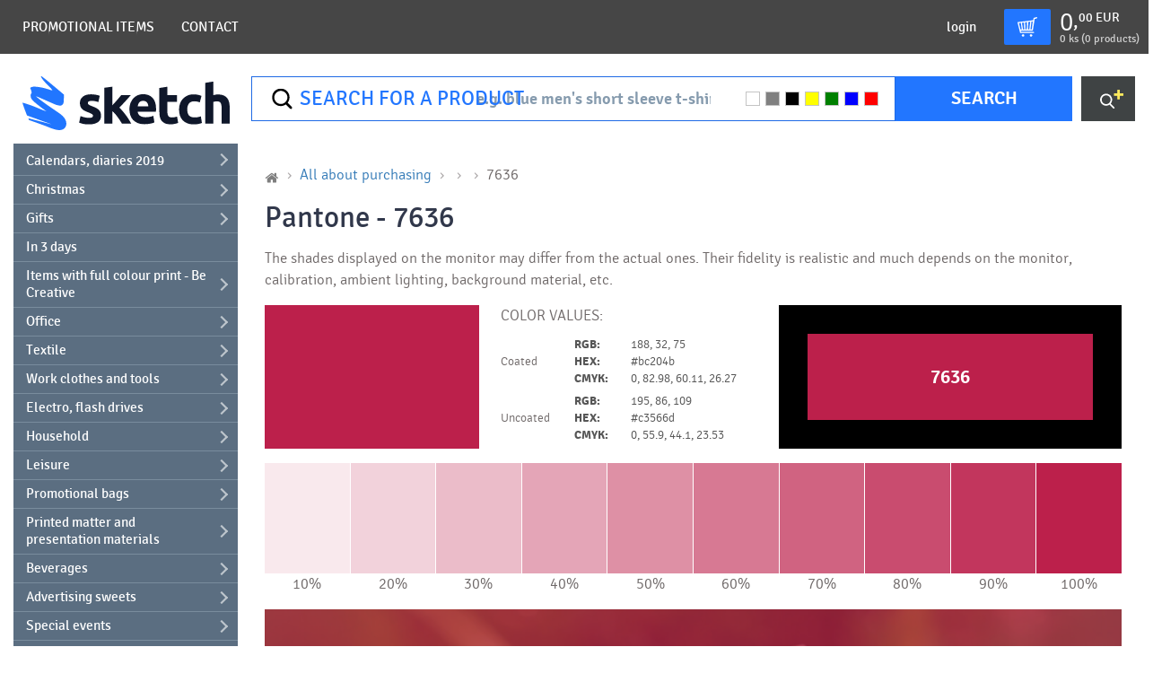

--- FILE ---
content_type: text/html; charset=UTF-8
request_url: https://www.sketchgifts.com/pantone-color/7636
body_size: 19341
content:





<!DOCTYPE html>
<html lang="en-GB">

    <head>
        

        
        <style>
            /*
                v1 farba - primary (červená)
                #a70e13 - svetlejšia buttony, texty,
                #8f0c10 - tmavšia bordery
            */

            :root {

                /*Fixnute menu kategorii*/
                /*zavolanie: var(--main-category-position);*/
                --main-category-position: absolute;
                --main-category-left: 100%;
                --main-category-top: 1px;
                --main-category-height: 100%;

                /*farby var(--theme1-main-color-1)*/
                --theme1-main-color-1: #2276ff; /*buttony, texty,*/
                --theme1-main-color-1-darken: #1f6ae5; /*bordery*/
            }

        </style>
        
        <meta charset="utf-8">
        <meta http-equiv="x-ua-compatible" content="ie=edge">
        <meta name="viewport" content="width=device-width, initial-scale=1, shrink-to-fit=no">
        <meta id="contentLanguage" http-equiv="Content-Language" content="en-GB" />
        <meta name="theme-color" content="#2276ff"/>
        <link rel="manifest" href="/manifest.json">

                            
        <link rel="canonical" href="https://www.sketchgifts.com/pantone-color/7636">
        <link rel="alternate" hreflang="x-default" href="https://www.sketchgifts.com/pantone-color/7636">
                    	        
        <title>7636 - promotional items</title>
        <meta name="description" content="">
        <meta name="keywords" content="">
        <meta name="author" content="Sketch.sk">

        <link rel="apple-touch-icon" href="https://www.sketchgifts.com/icon.png?v=1759389619">

        <!-- CSRF Token -->
        <meta name="csrf-token" content="HKUA8kYV6AFOwu9Z7TAWopDw48tmUqIPR7xQ7el7">

                    <link rel="icon" href="https://www.sketchgifts.com/icon.png?v=1759389619" type="image/x-icon"/>
        

        

        <link href="/css/global.css?id=22062db79bda213ee5ac" rel="stylesheet" id="global-css">

        <script>
            if ('serviceWorker' in navigator) {
                window.addEventListener('load', function() {
                    navigator.serviceWorker.register('/service-worker.js?id=fd260e3bcbc672ef9c6c').then(function(registration) {
                        //console.log('Service Worker registered with scope:', registration.scope);
                    }, function(err) {
                        console.log('Service Worker registration failed:', err);
                    });
                });
            }

            
            setTimeout(function() {
                var style = document.createElement('style');
                style.type = 'text/css';
                style.innerHTML = '.header2 .brand-img{background-image:url(https://www.sketchgifts.com/img/sketch-logo-new.svg);}.footer-section .footer-ebook:before{content: url(/img/footer-ebook.png);}';
                document.getElementsByTagName('head')[0].appendChild(style);
            }, 3200);
        </script>

        
        
            <link href="https://www.sketchgifts.com/css/article.css?v=1758393805" rel="stylesheet">
        
        
        <style>
            
            
        </style>

        <script>
            var APP_URL = 'https://www.sketchgifts.com',
                LANG = 'en',
                CSRF = 'HKUA8kYV6AFOwu9Z7TAWopDw48tmUqIPR7xQ7el7',
                GA_ENABLED = 0,
                FB_ENABLED = 0,
                CURRENCY_CODE = 'EUR',
                UTM_PARAMS =  {"utm_source":"","utm_medium":"","utm_campaign":"","utm_content":"","utm_term":""} ,
                AUTH_USER_TRONLOGO = '';

            window.acCsrfToken = 'HKUA8kYV6AFOwu9Z7TAWopDw48tmUqIPR7xQ7el7';
            window.acLang = 'en';
            window.testMode = '';
            window.cartIgnoreMinMultipleQuantity = 0;

            window.acLozadFuncions = {
                loadImages: function () {
                    document.querySelectorAll('.lozad:not([data-loaded])').forEach(function (lozadImg) {
                        if (lozadImg.dataset.src) {
                            lozadImg.src = lozadImg.dataset.src;
                        }
                    });
                }
            }
        </script>

        <script>
	window.cmp_block_onlyblockdomains = ['google.com', 'onesignal.com', 'facebook.net', 'facebook.com', 'wisbro.com', 'connect.facebook.net'];
</script>


		<script id="cm.mobile.id" data-text="I agree to the use of cookies" data-allow="I agree" data-more="Detailed settings"></script>


	<script type = "application/ld+json">
{
    "@context" : "http://schema.org",
    "@type" : "Organization",
    "name": "Sketch SK",
    "url" : "https://www.sketchgifts.com",
    "logo" : "https://www.sketchgifts.com/img/sketch-logo-new.svg",
    "address": {
        "@type": "PostalAddress",
        "streetAddress": "Ružomberská 6",
        "addressLocality": "Bratislava",
        "addressRegion": "BA",
        "postalCode": "82105",
        "addressCountry": "SVK"
    },
    "contactPoint" : [{ 
        "@type" : "ContactPoint",
        "telephone" : "+421-2-4848-4040",
        "contactType" : "customer service"
    }],
    "sameAs": ["https://www.facebook.com/reklamnepredmetysketch/","https://www.linkedin.com/company/sketch-s-r-o-/","https://www.instagram.com/sketch.sk/","https://twitter.com/sketchsro","https://plus.google.com/+SketchSk","https://www.youtube.com/channel/UCY9QEgEmIzWOSBK1KTIlVww","https://sk.pinterest.com/sketchfirma/"]
}
</script>
	<script type="application/ld+json">
    {
        "@context": "https://schema.org",
        "@type": "WebSite",
        "name": "promotional items",
        "url": "https://www.sketchgifts.com",
        "potentialAction": {
            "@type": "SearchAction",
            "target": "https://www.sketchgifts.com/search?search={search}",
            "query-input": "required name=search"
        }
    }
</script>
	<script type="application/ld+json">
			{
			    "@context": "http://schema.org",
			    "@type": "WebPage",
			    "name": "7636",
			    "description": " "
			}
	</script>


	
	
    <script type="application/ld+json">
    {
        "@context": "https://schema.org",
        "@type": "BreadcrumbList",
        "itemListElement": [
                {
                "@type": "ListItem",
                "position": 1,
                "item": {
                    "@type": "Thing",
                    "@id": "https://www.sketchgifts.com",
                    "name":  "Home"                     
                }
            },            
                {
                "@type": "ListItem",
                "position": 2,
                "item": {
                    "@type": "Thing",
                    "@id": "https://www.sketchgifts.com/all-about-purchasing",
                    "name":  "All about purchasing"                     
                }
            },            
                {
                "@type": "ListItem",
                "position": 3,
                "item": {
                    "@type": "Thing",
                    "@id": "https://www.sketchgifts.com/ ",
                    "name":  ""                     
                }
            },            
                {
                "@type": "ListItem",
                "position": 4,
                "item": {
                    "@type": "Thing",
                    "@id": "https://www.sketchgifts.com/ ",
                    "name":  ""                     
                }
            },            
                {
                "@type": "ListItem",
                "position": 5,
                "item": {
                    "@type": "Thing",
                    "@id": "",
                    "name":  "7636"                     
                }
            }            
            ]
    }
</script>



	    
	    	    </head>
<body id="document-body" class="sketch-front lang-en "  data-cart-mode="unset">
    <!-- master -->
    <div id="ac-global-loader" class="loader-box text-center">
        <span class="zumsk-loader"></span>
    </div>

    <div id="gtm-ajax-events"></div>




    <div id="overlay" class="overlay"></div>

    


    <header id="header" class="main-header">
            <div class="main-header__container">
    <div class="main-header__nav-mobile">
	    <div class="ac-d-flex ac-justify-content-between ac-align-items-center ac-w-100">
		    <a href="#" class="main-header__btn menu-button" id="menu-button" aria-label="Menu" onclick="document.body.classList.toggle('menu-open')">
			    <span class="menu-button__icon"></span>
		    </a>

		    <a href="https://www.sketchgifts.com" class="main-header__logo-mobile">
			    <img src="data:image/svg+xml,&lt;svg width=&#039;102&#039; height=&#039;36&#039; viewBox=&#039;0 0 102 36&#039; xmlns=&#039;http://www.w3.org/2000/svg&#039;&gt;&lt;/svg&gt;" data-src="https://www.sketchgifts.com/img/sketch-logo-new-light.svg" alt="Reklamne predmety" width="102" height="36" class="main-header__logo lozad">
		    </a>


		    
		    			    <a href="https://www.sketchgifts.com/client-login" class="main-header__btn js-search-toggler">
				    <img src="data:image/svg+xml,&lt;svg width=&#039;30&#039; height=&#039;24&#039; viewBox=&#039;0 0 30 24&#039; xmlns=&#039;http://www.w3.org/2000/svg&#039;&gt;&lt;/svg&gt;" data-src="https://www.sketchgifts.com/img/srdce4.svg" alt="login" width="30" height="24" class="lozad">
			    </a>
			    <a href="https://www.sketchgifts.com/client-login" class="main-header__btn">
				    <img src="data:image/svg+xml,&lt;svg width=&#039;30&#039; height=&#039;30&#039; viewBox=&#039;0 0 30 30&#039; xmlns=&#039;http://www.w3.org/2000/svg&#039;&gt;&lt;/svg&gt;" data-src="https://www.sketchgifts.com/img/icon-person2.svg" alt="login" width="30" height="30" class="lozad">
			    </a>
		    
		    <a href="https://www.sketchgifts.com/order-step-1" class="main-header__btn" aria-label="kosik">
			    <img src="data:image/svg+xml,&lt;svg width=&#039;30&#039; height=&#039;30&#039; viewBox=&#039;0 0 30 30&#039; xmlns=&#039;http://www.w3.org/2000/svg&#039;&gt;&lt;/svg&gt;" data-src="https://www.sketchgifts.com/img/icon-cart.svg" alt="Reklamnepredmety go to card" width="30" height="30" class="lozad">
		    </a>
	    </div>
	    <div class="ac-w-100 ac-d-flex ac-align-items-center ac-justify-content-between ac-navbar-2">
		    <span class="main-header__nav-link active toggle-catalog-menu">Product catalog</span>
		    <form id="inline-search-2" method="GET" action="https://www.sketchgifts.com/search" class="">
    <div class="search-bar search-bar-2">
        <div class="search-input-box ac-d-flex ac-w-100">
            <div class="search-input">
                <input id="search-input-2" type="text" name="search" placeholder="e.g. blue men&#039;s short sleeve t-shirt" autocomplete="off" value="">
                <div id="search-input-prefix-2" class="search-input-prefix">
                    <img src="data:image/svg+xml,&lt;svg width=&#039;10&#039; height=&#039;10&#039; viewBox=&#039;0 0 10 10&#039; xmlns=&#039;http://www.w3.org/2000/svg&#039;&gt;&lt;/svg&gt;" data-src="/img/icon-search-black.svg" width="16" height="12" alt="Search" class="lozad">
                </div>
            </div>
        </div>
    </div>
    <div id="inline-search-result-2" class="inline-search-result" data-ga-list-data="{&quot;item_list_id&quot;:&quot;products_list&quot;,&quot;item_list_name&quot;:&quot;Fulltext inline&quot;}">
        <div class="content">
            <p class="search-title">Found in categories</p>
            <div class="in-categories"></div>
            <p class="search-title">Found in products</p>
            <div class="in-products"></div>
        </div>
    </div>
</form>	    </div>
    </div>

    <nav class="main-header__nav">
	    <span class="main-header__nav-link active toggle-catalog-menu">Product catalog</span>

	    			
	        			    <a href="/" class="main-header__nav-link " target="_self">Promotional items</a>
	        

        			
	        			    <a href="/contact" class="main-header__nav-link " target="_self">Contact</a>
	        

            </nav>

    <div class="main-header__actions">


        
        
        <div class="rp-dropdown rp-dropdown--user-menu js-dropdown">
                            <a class="main-header__nav-link rp-dropdown__label" href="https://www.sketchgifts.com/client-login" rel="nofollow">login</a>
                    </div>

        <div class="main-header__cart">
            <a href="https://www.sketchgifts.com/order-step-1" class="main-header__cart-btn" aria-label="kosik">
                <img src="data:image/svg+xml,&lt;svg width=&#039;30&#039; height=&#039;30&#039; viewBox=&#039;0 0 30 30&#039; xmlns=&#039;http://www.w3.org/2000/svg&#039;&gt;&lt;/svg&gt;" data-src="https://www.sketchgifts.com/img/icon-cart.svg" alt="Kosik" width="30" height="30" class="lozad">
            </a>
            <div class="main-header__cart-info">
                <div id="header-cart-price" class="main-header__cart-info-price">
                    <span id="card-price-eur" class="main-header__cart-info-big">0</span>,<span class="main-header__cart-info-small">
                        <span id="card-price-cent">00</span> EUR
                    </span>
                </div>
                <div id="card-count-text" class="main-header__cart-info-text">
                    <span class="cart-count">0</span> ks
                    (<span class="cart-count-products">0 products</span>)
                </div>
            </div>
        </div>
    </div>

</div>

    </header>

<div class="scafold header2">
            <a href="https://www.sketchgifts.com" class="brand-img" data-style="background-image:url(https://www.sketchgifts.com/img/sketch-logo-new.svg);" aria-label="Promotional items – the largest selection in the EU (60,000) – 70% within 48 hours"></a>
    
    <div class="main-box">
        
                    <div>
                <!-- front/partials/search/bar -->
<form id="inline-search" method="GET" action="https://www.sketchgifts.com/search" class="hidden-xs">

    <div class="search-bar">
        <div class="search-input-box">
            <div class="search-input">
                <input id="search-input" type="text" name="search" placeholder="e.g. blue men&#039;s short sleeve t-shirt" autocomplete="off" value="">
                <div id="search-input-prefix" class="search-input-prefix hidden-xs hidden-sm">
                    <img src="data:image/svg+xml,&lt;svg width=&#039;33&#039; height=&#039;33&#039; viewBox=&#039;0 0 33 33&#039; xmlns=&#039;http://www.w3.org/2000/svg&#039;&gt;&lt;/svg&gt;" data-src="/img/icon-search-black.svg" alt="Search" class="lozad" width="33" height="33"> <span class="hidden-md">search for a product</span>
                </div>
            </div>
            <div class="search-main-colors hidden-xs">
                                                    <label>
                        <input type="checkbox" class="hidden color-chkbx" name="color_base[]" value="4" >
                        <span class="color-holder" style="background:red;"></span>
                    </label>
                                    <label>
                        <input type="checkbox" class="hidden color-chkbx" name="color_base[]" value="1" >
                        <span class="color-holder" style="background:blue;"></span>
                    </label>
                                    <label>
                        <input type="checkbox" class="hidden color-chkbx" name="color_base[]" value="7" >
                        <span class="color-holder" style="background:green;"></span>
                    </label>
                                    <label>
                        <input type="checkbox" class="hidden color-chkbx" name="color_base[]" value="5" >
                        <span class="color-holder" style="background:yellow;"></span>
                    </label>
                                    <label>
                        <input type="checkbox" class="hidden color-chkbx" name="color_base[]" value="2" >
                        <span class="color-holder" style="background:black;"></span>
                    </label>
                                    <label>
                        <input type="checkbox" class="hidden color-chkbx" name="color_base[]" value="3" >
                        <span class="color-holder" style="background:gray;"></span>
                    </label>
                                    <label>
                        <input type="checkbox" class="hidden color-chkbx" name="color_base[]" value="6" >
                        <span class="color-holder" style="background:white;"></span>
                    </label>
                            </div>
        </div>
        <div class="search-button-box">
            <button type="submit" class="btn btn-danger">search</button>
        </div>
	    <div class="full-filter-button-box">
		    <button type="submit" class="btn btn-danger"><img class="lozad" src="data:image/svg+xml,&lt;svg width=&#039;26&#039; height=&#039;21&#039; viewBox=&#039;0 0 26 21&#039; xmlns=&#039;http://www.w3.org/2000/svg&#039;&gt;&lt;/svg&gt;" data-src="/img/lupa-plus.svg" alt="Zoom plus icon" width="26" height="21"></button>
	    </div>
    </div>
    <div id="inline-search-result" class="inline-search-result" data-ga-list-data="{&quot;item_list_id&quot;:&quot;products_list&quot;,&quot;item_list_name&quot;:&quot;Fulltext inline&quot;}">
        
        <div id="fulltext-search-inline-result-overlay"></div>
        <div id="fulltext-search-inline-result-container" class="content fulltext-search-inline-result-container">
            <div class="search-inline-fulltext-window">
                <div class="left-container">
                    <div id="fulltext-search-inline-result-left-box" class="fulltext-search-inline-result-left-box">

                    </div>
                </div>
                <div class="right-container">
                    <div id="fulltext-search-inline-result-right-box" class="fulltext-search-inline-result-right-box">


                    </div>
                </div>
            </div>
        </div>
    </div>
</form>            </div>
            </div>
</div>

            <div class="page-content scafold">
            <div>
                <div class="mobile-toggle-menu">
            <button class="btn btn-toggle btn-block btn-menu btn-toggle-menu ac-d-none">
    Show product catalog
    <span class="menu-icon">
        <span class="icon-bar"></span>
        <span class="icon-bar"></span>
        <span class="icon-bar"></span>
    </span>
</button>
<ul id="main-categories-menu" class="main-categories-menu menu-on-page ">
	    
                    <li class="main-category has-child" id="main-submenu-container-9"  data-submenu-show="1" >


									<a href="https://www.sketchgifts.com/products/calendars-diaries-9"

					    onclick="return false;" 					   class="main-item ">
						Calendars, diaries 2019
						
													<span class="show-submenu-arrow-btn-cover">
								<span class="arrow-icon"></span>
							</span>
											</a>

					
						<div class="main-categories-submenu lozad cat-bg-9" data-background-image="https://www.sketchgifts.com/storage/kalendare-diare-03-2.jpg">
		<div class="menu-container">
			<div class="row-category-all">
				<a href="https://www.sketchgifts.com/products/calendars-diaries-9" class="show-all-products" >
					<span>Zobraziť</span>
					all products in the category Calendars, diaries 2019
				</a>
			</div>
			<div class="sub-lists">
				
											<ul class="sub-list">
							<li>
																	<div class="img-cover">
										<img src="data:image/svg+xml,&lt;svg width=&#039;10&#039; height=&#039;10&#039; viewBox=&#039;0 0 10 10&#039; xmlns=&#039;http://www.w3.org/2000/svg&#039;&gt;&lt;/svg&gt;" class="img-subcategory lozad" data-src="https://www.sketchgifts.com/storage/kalendare-diare-2.jpg" alt="Reklamne predmety">
									</div>
																<a href="https://www.sketchgifts.com/products/calendars-65" >Calendars</a>
							
							</li>
																																		<li>
											<a href="https://www.sketchgifts.com/products/desktop-calendars-311" >Desktop Calendars</a>
																					</li>
																																				<li>
											<a href="https://www.sketchgifts.com/products/wall-calendar-305" >Wall calendar</a>
																					</li>
																																				<li>
											<a href="https://www.sketchgifts.com/products/3-month-calendars-313" >3-month calendars</a>
																					</li>
																														</ul>
					
				
											<ul class="sub-list">
							<li>
																	<div class="img-cover">
										<img src="data:image/svg+xml,&lt;svg width=&#039;10&#039; height=&#039;10&#039; viewBox=&#039;0 0 10 10&#039; xmlns=&#039;http://www.w3.org/2000/svg&#039;&gt;&lt;/svg&gt;" class="img-subcategory lozad" data-src="https://www.sketchgifts.com/storage/diar-5.jpg" alt="Reklamne predmety">
									</div>
																<a href="https://www.sketchgifts.com/products/diary-306" >Diary</a>
							
							</li>
																																		<li>
											<a href="https://www.sketchgifts.com/products/daily-diary-408" >Daily diary</a>
																					</li>
																																				<li>
											<a href="https://www.sketchgifts.com/products/mini-diary-410" >Mini diary</a>
																					</li>
																																				<li>
											<a href="https://www.sketchgifts.com/products/pocket-diary-407" >Pocket diary</a>
																					</li>
																																				<li>
											<a href="https://www.sketchgifts.com/products/weekly-diary-409" >Weekly diary</a>
																					</li>
																																				<li>
											<a href="https://www.sketchgifts.com/products/customized-diary-411" >Customized diary</a>
																					</li>
																																				<li>
											<a href="https://www.sketchgifts.com/products/diare-s-vlastnou-obalkou-564" >Diáre s vlastnou obálkou</a>
																					</li>
																														</ul>
					
				
											<ul class="sub-list">
							<li>
																	<div class="img-cover">
										<img src="data:image/svg+xml,&lt;svg width=&#039;10&#039; height=&#039;10&#039; viewBox=&#039;0 0 10 10&#039; xmlns=&#039;http://www.w3.org/2000/svg&#039;&gt;&lt;/svg&gt;" class="img-subcategory lozad" data-src="https://www.sketchgifts.com/storage/pf-3.jpg" alt="Reklamne predmety">
									</div>
																<a href="https://www.sketchgifts.com/products/greating-card-308" >Greating card</a>
							
							</li>
													</ul>
					
				
											<ul class="sub-list">
							<li>
																	<div class="img-cover">
										<img src="data:image/svg+xml,&lt;svg width=&#039;10&#039; height=&#039;10&#039; viewBox=&#039;0 0 10 10&#039; xmlns=&#039;http://www.w3.org/2000/svg&#039;&gt;&lt;/svg&gt;" class="img-subcategory lozad" data-src="https://www.sketchgifts.com/storage/podlozka-2.jpg" alt="Reklamne predmety">
									</div>
																<a href="https://www.sketchgifts.com/products/covers-307" >Pads</a>
							
							</li>
													</ul>
					
				
											<ul class="sub-list">
							<li>
																	<div class="img-cover">
										<img src="data:image/svg+xml,&lt;svg width=&#039;10&#039; height=&#039;10&#039; viewBox=&#039;0 0 10 10&#039; xmlns=&#039;http://www.w3.org/2000/svg&#039;&gt;&lt;/svg&gt;" class="img-subcategory lozad" data-src="https://www.sketchgifts.com/storage/obal-2.jpg" alt="Reklamne predmety">
									</div>
																<a href="https://www.sketchgifts.com/products/diary-cover-309" >Diary cover</a>
							
							</li>
													</ul>
					
				
											<ul class="sub-list">
							<li>
																	<div class="img-cover">
										<img src="data:image/svg+xml,&lt;svg width=&#039;10&#039; height=&#039;10&#039; viewBox=&#039;0 0 10 10&#039; xmlns=&#039;http://www.w3.org/2000/svg&#039;&gt;&lt;/svg&gt;" class="img-subcategory lozad" data-src="https://www.sketchgifts.com/storage/pf-6.jpg" alt="Reklamne predmety">
									</div>
																<a href="https://www.sketchgifts.com/products/pf-cards-christmas-479" >Pf Christmas Cards</a>
							
							</li>
													</ul>
					
				
											<ul class="sub-list">
							<li>
																	<div class="img-cover">
										<img src="data:image/svg+xml,&lt;svg width=&#039;10&#039; height=&#039;10&#039; viewBox=&#039;0 0 10 10&#039; xmlns=&#039;http://www.w3.org/2000/svg&#039;&gt;&lt;/svg&gt;" class="img-subcategory lozad" data-src="https://www.sketchgifts.com/storage/obrazy-2.jpg" alt="Reklamne predmety">
									</div>
																<a href="https://www.sketchgifts.com/products/image-491" >Picture</a>
							
							</li>
													</ul>
					
							</div>
		</div>

	</div>

									

            </li>
            
                    <li class="main-category has-child" id="main-submenu-container-16"  data-submenu-show="1" >


									<a href="https://www.sketchgifts.com/products/christmas-16"

					    onclick="return false;" 					   class="main-item ">
						Christmas
						
													<span class="show-submenu-arrow-btn-cover">
								<span class="arrow-icon"></span>
							</span>
											</a>

					
						<div class="main-categories-submenu lozad cat-bg-16" data-background-image="https://www.sketchgifts.com/storage/cat-vianoce-2.jpg">
		<div class="menu-container">
			<div class="row-category-all">
				<a href="https://www.sketchgifts.com/products/christmas-16" class="show-all-products" >
					<span>Zobraziť</span>
					all products in the category Christmas
				</a>
			</div>
			<div class="sub-lists">
				
											<ul class="sub-list">
							<li>
																	<div class="img-cover">
										<img src="data:image/svg+xml,&lt;svg width=&#039;10&#039; height=&#039;10&#039; viewBox=&#039;0 0 10 10&#039; xmlns=&#039;http://www.w3.org/2000/svg&#039;&gt;&lt;/svg&gt;" class="img-subcategory lozad" data-src="https://www.sketchgifts.com/storage/snimka-45.png" alt="Reklamne predmety">
									</div>
																<a href="https://www.sketchgifts.com/products/gift-boxes-585" >Gift boxes</a>
							
							</li>
													</ul>
					
				
											<ul class="sub-list">
							<li>
																<a href="https://www.sketchgifts.com/products/vianocne-jedlo-a-napoje-635" >Vianočné jedlo a nápoje</a>
							
							</li>
																																		<li>
											<a href="https://www.sketchgifts.com/products/wine-897" >Wine</a>
																					</li>
																																				<li>
											<a href="https://www.sketchgifts.com/products/meat-delicacies-584" >Meat delicacies</a>
																					</li>
																																				<li>
											<a href="https://www.sketchgifts.com/products/chocolates-589" >Chocolates</a>
																					</li>
																																				<li>
											<a href="https://www.sketchgifts.com/products/gingerbreads-590" >Gingerbreads</a>
																					</li>
																																				<li>
											<a href="https://www.sketchgifts.com/products/jams-592" >Jams</a>
																					</li>
																																				<li>
											<a href="https://www.sketchgifts.com/products/krovky-588" >Krovky</a>
																					</li>
																																				<li>
											<a href="https://www.sketchgifts.com/products/honey-gifts-587" >Honey gifts</a>
																					</li>
																																				<li>
											<a href="https://www.sketchgifts.com/products/pralines-586" >Pralines</a>
																					</li>
																																				<li>
											<a href="https://www.sketchgifts.com/products/dried-nuts-and-berries-596" >Dried nuts and berries</a>
																					</li>
																																				<li>
											<a href="https://www.sketchgifts.com/products/advertising-alcohol-591" >Advertising alcohol</a>
																					</li>
																														</ul>
					
				
											<ul class="sub-list">
							<li>
																<a href="https://www.sketchgifts.com/products/vianocne-darceky-636" >Vianočné darčeky</a>
							
							</li>
																																		<li>
											<a href="https://www.sketchgifts.com/products/darceky-pre-firmy-637" >Darčeky pre firmy</a>
																					</li>
																																				<li>
											<a href="https://www.sketchgifts.com/products/darceky-pre-klientov-638" >Darčeky pre klientov</a>
																					</li>
																																				<li>
											<a href="https://www.sketchgifts.com/products/darceky-pre-zamestnancov-639" >Darčeky pre zamestnancov</a>
																					</li>
																														</ul>
					
				
											<ul class="sub-list">
							<li>
																<a href="https://www.sketchgifts.com/products/luxusne-darceky-640" >Luxusné darčeky</a>
							
							</li>
													</ul>
					
				
											<ul class="sub-list">
							<li>
																<a href="https://www.sketchgifts.com/products/darceky-podla-rozpoctu-641" >Darčeky podľa rozpočtu</a>
							
							</li>
																																		<li>
											<a href="https://www.sketchgifts.com/products/darceky-do-5-642" >Darčeky do 5€</a>
																					</li>
																																				<li>
											<a href="https://www.sketchgifts.com/products/darceky-do-10-643" >Darčeky do 10€</a>
																					</li>
																																				<li>
											<a href="https://www.sketchgifts.com/products/darceky-do-17-644" >Darčeky do 17€</a>
																					</li>
																																				<li>
											<a href="https://www.sketchgifts.com/products/darceky-do-25-655" >Darčeky do 25€</a>
																					</li>
																														</ul>
					
				
											<ul class="sub-list">
							<li>
																<a href="https://www.sketchgifts.com/products/vianocne-doplnky-645" >Vianočné doplnky</a>
							
							</li>
																																		<li>
											<a href="https://www.sketchgifts.com/products/vianocne-ozdoby-646" >Vianočné ozdoby</a>
																					</li>
																																				<li>
											<a href="https://www.sketchgifts.com/products/vianocne-dekoracie-647" >Vianočné dekorácie</a>
																					</li>
																																				<li>
											<a href="https://www.sketchgifts.com/products/vianocne-gule-na-mieru-898" >Vianočné gule na mieru</a>
																					</li>
																														</ul>
					
				
											<ul class="sub-list">
							<li>
																<a href="https://www.sketchgifts.com/products/vianocne-balenie-648" >Vianočné balenie</a>
							
							</li>
													</ul>
					
				
											<ul class="sub-list">
							<li>
																	<div class="img-cover">
										<img src="data:image/svg+xml,&lt;svg width=&#039;10&#039; height=&#039;10&#039; viewBox=&#039;0 0 10 10&#039; xmlns=&#039;http://www.w3.org/2000/svg&#039;&gt;&lt;/svg&gt;" class="img-subcategory lozad" data-src="https://www.sketchgifts.com/storage/pf-11.jpg" alt="Reklamne predmety">
									</div>
																<a href="https://www.sketchgifts.com/products/vianocne-pozdravy-649" >Vianočné pozdravy</a>
							
							</li>
													</ul>
					
							</div>
		</div>

	</div>

									

            </li>
            
                    <li class="main-category has-child" id="main-submenu-container-7"  data-submenu-show="1" >


									<a href="https://www.sketchgifts.com/products/gifts-7"

					    onclick="return false;" 					   class="main-item ">
						Gifts
						
													<span class="show-submenu-arrow-btn-cover">
								<span class="arrow-icon"></span>
							</span>
											</a>

					
						<div class="main-categories-submenu lozad cat-bg-7" data-background-image="https://www.sketchgifts.com/storage/darcekove-predmety-2.jpg">
		<div class="menu-container">
			<div class="row-category-all">
				<a href="https://www.sketchgifts.com/products/gifts-7" class="show-all-products" >
					<span>Zobraziť</span>
					all products in the category Gifts
				</a>
			</div>
			<div class="sub-lists">
				
											<ul class="sub-list">
							<li>
																	<div class="img-cover">
										<img src="data:image/svg+xml,&lt;svg width=&#039;10&#039; height=&#039;10&#039; viewBox=&#039;0 0 10 10&#039; xmlns=&#039;http://www.w3.org/2000/svg&#039;&gt;&lt;/svg&gt;" class="img-subcategory lozad" data-src="https://www.sketchgifts.com/storage/darceky-2.jpg" alt="Reklamne predmety">
									</div>
																<a href="https://www.sketchgifts.com/products/giveaway-items-gifts-52" >Giveaway items, gifts</a>
							
							</li>
																																		<li>
											<a href="https://www.sketchgifts.com/products/powerbank-chargers-283" >Powerbank - Chargers</a>
																					</li>
																																				<li>
											<a href="https://www.sketchgifts.com/products/smokers-accessories-282" >Smokers&#039; accessories</a>
																					</li>
																																				<li>
											<a href="https://www.sketchgifts.com/products/photo-frames-281" >Photo frames</a>
																					</li>
																																				<li>
											<a href="https://www.sketchgifts.com/products/giveaway-objects-gifts-270" >Giveaway objects, gifts</a>
																					</li>
																																				<li>
											<a href="https://www.sketchgifts.com/products/pendants-and-key-chains-268" >Pendants and Key chains</a>
																					</li>
																																				<li>
											<a href="https://www.sketchgifts.com/products/neckband-278" >Neckband</a>
																					</li>
																																				<li>
											<a href="https://www.sketchgifts.com/products/badges-and-buttons-277" >Badges and buttons</a>
																					</li>
																																				<li>
											<a href="https://www.sketchgifts.com/products/candies-279" >Candies</a>
																					</li>
																																				<li>
											<a href="https://www.sketchgifts.com/products/school-supplies-271" >School supplies</a>
																					</li>
																																				<li>
											<a href="https://www.sketchgifts.com/products/antistress-269" >Antistress</a>
																					</li>
																																				<li>
											<a href="https://www.sketchgifts.com/products/toys-276" >Toys</a>
																					</li>
																																				<li>
											<a href="https://www.sketchgifts.com/products/plush-toys-273" >Plush toys</a>
																					</li>
																																				<li>
											<a href="https://www.sketchgifts.com/products/games-272" >Games</a>
																					</li>
																																				<li>
											<a href="https://www.sketchgifts.com/products/wallets-274" >Wallets</a>
																					</li>
																																				<li>
											<a href="https://www.sketchgifts.com/products/candles-461" >Candles</a>
																					</li>
																														</ul>
					
				
											<ul class="sub-list">
							<li>
																	<div class="img-cover">
										<img src="data:image/svg+xml,&lt;svg width=&#039;10&#039; height=&#039;10&#039; viewBox=&#039;0 0 10 10&#039; xmlns=&#039;http://www.w3.org/2000/svg&#039;&gt;&lt;/svg&gt;" class="img-subcategory lozad" data-src="https://www.sketchgifts.com/storage/eko-predmety-2.jpg" alt="Reklamne predmety">
									</div>
																<a href="https://www.sketchgifts.com/products/eco-promotional-items-53" >Eco promotional items</a>
							
							</li>
																																		<li>
											<a href="https://www.sketchgifts.com/products/recyclable-pens-and-pencils-284" >Recyclable pens and pencils</a>
																					</li>
																																				<li>
											<a href="https://www.sketchgifts.com/products/recyclable-notebooks-binders-285" >Recyclable notebooks, binders</a>
																					</li>
																																				<li>
											<a href="https://www.sketchgifts.com/products/recyclable-bags-286" >Recyclable bags</a>
																					</li>
																																				<li>
											<a href="https://www.sketchgifts.com/products/others-288" >Other</a>
																					</li>
																														</ul>
					
				
											<ul class="sub-list">
							<li>
																<a href="https://www.sketchgifts.com/products/creative-boxes-58" >Creative boxes</a>
							
							</li>
													</ul>
					
							</div>
		</div>

	</div>

									

            </li>
            
                    <li class="main-category" id="main-submenu-container-883"  data-submenu-show="1" >


									<a href="https://www.sketchgifts.com/products/in-3-days-883"

					   					   class="main-item ">
						In 3 days
						
											</a>

									

            </li>
            
                    <li class="main-category has-child" id="main-submenu-container-61"  data-submenu-show="1" >


									<a href="https://www.sketchgifts.com/products/be-creative-61"

					    onclick="return false;" 					   class="main-item ">
						Items with full colour print - Be Creative
						
													<span class="show-submenu-arrow-btn-cover">
								<span class="arrow-icon"></span>
							</span>
											</a>

					
						<div class="main-categories-submenu lozad cat-bg-61" data-background-image="https://www.sketchgifts.com/storage/be-creative-2.jpg">
		<div class="menu-container">
			<div class="row-category-all">
				<a href="https://www.sketchgifts.com/products/be-creative-61" class="show-all-products" >
					<span>Zobraziť</span>
					all products in the category Items with full colour print - Be Creative
				</a>
			</div>
			<div class="sub-lists">
				
											<ul class="sub-list">
							<li>
																<a href="https://www.sketchgifts.com/products/backpacks-650" >Backpacks</a>
							
							</li>
													</ul>
					
				
											<ul class="sub-list">
							<li>
																<a href="https://www.sketchgifts.com/products/nakupne-tasky-651" >Nákupné tašky</a>
							
							</li>
													</ul>
					
				
											<ul class="sub-list">
							<li>
																<a href="https://www.sketchgifts.com/products/vrecka-na-potraviny-652" >Vrecká na potraviny</a>
							
							</li>
													</ul>
					
				
											<ul class="sub-list">
							<li>
																<a href="https://www.sketchgifts.com/products/chladiace-tasky-653" >Chladiace tašky</a>
							
							</li>
													</ul>
					
				
											<ul class="sub-list">
							<li>
																<a href="https://www.sketchgifts.com/products/vodotesne-batohy-654" >Vodotesné batohy</a>
							
							</li>
													</ul>
					
				
											<ul class="sub-list">
							<li>
																<a href="https://www.sketchgifts.com/products/dazdniky-plnofarebna-potlac-656" >Dáždniky</a>
							
							</li>
													</ul>
					
				
											<ul class="sub-list">
							<li>
																<a href="https://www.sketchgifts.com/products/uteraky-657" >Uteráky</a>
							
							</li>
													</ul>
					
				
											<ul class="sub-list">
							<li>
																<a href="https://www.sketchgifts.com/products/flase-884" >Fľaše</a>
							
							</li>
													</ul>
					
				
											<ul class="sub-list">
							<li>
																<a href="https://www.sketchgifts.com/products/deky-661" >Deky</a>
							
							</li>
													</ul>
					
				
											<ul class="sub-list">
							<li>
																<a href="https://www.sketchgifts.com/products/satky-885" >Šatky</a>
							
							</li>
													</ul>
					
				
											<ul class="sub-list">
							<li>
																<a href="https://www.sketchgifts.com/products/odznaky-klucenky-zetony-snurky-na-krk-658" >Odznaky, kľúčenky, žetóny, šnúrky na krk</a>
							
							</li>
													</ul>
					
				
											<ul class="sub-list">
							<li>
																<a href="https://www.sketchgifts.com/products/vejare-887" >Vejáre</a>
							
							</li>
													</ul>
					
				
											<ul class="sub-list">
							<li>
																<a href="https://www.sketchgifts.com/products/okuliare-a-handricky-888" >Okuliare a handričky</a>
							
							</li>
													</ul>
					
				
											<ul class="sub-list">
							<li>
																<a href="https://www.sketchgifts.com/products/kancelarske-a-skolske-potreby-889" >Kancelárske a školské potreby</a>
							
							</li>
													</ul>
					
				
											<ul class="sub-list">
							<li>
																<a href="https://www.sketchgifts.com/products/siltovky-a-ciapky-892" >Šiltovky a čiapky</a>
							
							</li>
													</ul>
					
				
											<ul class="sub-list">
							<li>
																<a href="https://www.sketchgifts.com/products/hrnceky-a-termohrnceky-890" >Hrnčeky a termohrnčeky</a>
							
							</li>
													</ul>
					
				
											<ul class="sub-list">
							<li>
																<a href="https://www.sketchgifts.com/products/hygienicke-predmety-891" >Hygienické predmety</a>
							
							</li>
													</ul>
					
				
											<ul class="sub-list">
							<li>
																<a href="https://www.sketchgifts.com/products/vankuse-893" >Vankúše</a>
							
							</li>
													</ul>
					
				
											<ul class="sub-list">
							<li>
																<a href="https://www.sketchgifts.com/products/krabice-659" >Krabice</a>
							
							</li>
													</ul>
					
				
											<ul class="sub-list">
							<li>
																<a href="https://www.sketchgifts.com/products/papierove-rukavy-886" >Papierové rukávy</a>
							
							</li>
													</ul>
					
				
											<ul class="sub-list">
							<li>
																<a href="https://www.sketchgifts.com/products/ostatne-660" >Ostatné</a>
							
							</li>
													</ul>
					
							</div>
		</div>

	</div>

									

            </li>
            
                    <li class="main-category has-child" id="main-submenu-container-2"  data-submenu-show="1" >


									<a href="https://www.sketchgifts.com/products/office-2"

					    onclick="return false;" 					   class="main-item ">
						Office
						
													<span class="show-submenu-arrow-btn-cover">
								<span class="arrow-icon"></span>
							</span>
											</a>

					
						<div class="main-categories-submenu lozad cat-bg-2" data-background-image="https://www.sketchgifts.com/storage/kancelaria1-1.jpg">
		<div class="menu-container">
			<div class="row-category-all">
				<a href="https://www.sketchgifts.com/products/office-2" class="show-all-products" >
					<span>Zobraziť</span>
					all products in the category Office
				</a>
			</div>
			<div class="sub-lists">
				
											<ul class="sub-list">
							<li>
																	<div class="img-cover">
										<img src="data:image/svg+xml,&lt;svg width=&#039;10&#039; height=&#039;10&#039; viewBox=&#039;0 0 10 10&#039; xmlns=&#039;http://www.w3.org/2000/svg&#039;&gt;&lt;/svg&gt;" class="img-subcategory lozad" data-src="https://www.sketchgifts.com/storage/kancelaria-1.jpg" alt="Reklamne predmety">
									</div>
																<a href="https://www.sketchgifts.com/products/office-supplies-34" >Office Supplies</a>
							
							</li>
																																		<li>
											<a href="https://www.sketchgifts.com/products/office-110" >Office</a>
																					</li>
																																				<li>
											<a href="https://www.sketchgifts.com/products/conference-boards-111" >Conference binders</a>
																					</li>
																																				<li>
											<a href="https://www.sketchgifts.com/products/calculators-115" >Calculators</a>
																					</li>
																																				<li>
											<a href="https://www.sketchgifts.com/products/business-card-bags-114" >Business card holders</a>
																					</li>
																																				<li>
											<a href="https://www.sketchgifts.com/products/notepads-113" >Notepads</a>
																					</li>
																																				<li>
											<a href="https://www.sketchgifts.com/products/note-it-120" >Note-it</a>
																					</li>
																																				<li>
											<a href="https://www.sketchgifts.com/products/organizer-121" >Organizer</a>
																					</li>
																																				<li>
											<a href="https://www.sketchgifts.com/products/usb-pc-accessories-112" >USB PC accessories</a>
																					</li>
																																				<li>
											<a href="https://www.sketchgifts.com/products/mouse-pads-119" >Mouse pads</a>
																					</li>
																																				<li>
											<a href="https://www.sketchgifts.com/products/gsm-accessories-118" >GSM accessories</a>
																					</li>
																																				<li>
											<a href="https://www.sketchgifts.com/products/radios-116" >Radios</a>
																					</li>
																																				<li>
											<a href="https://www.sketchgifts.com/products/gift-set-122" >Gift set</a>
																					</li>
																														</ul>
					
				
											<ul class="sub-list">
							<li>
																	<div class="img-cover">
										<img src="data:image/svg+xml,&lt;svg width=&#039;10&#039; height=&#039;10&#039; viewBox=&#039;0 0 10 10&#039; xmlns=&#039;http://www.w3.org/2000/svg&#039;&gt;&lt;/svg&gt;" class="img-subcategory lozad" data-src="https://www.sketchgifts.com/storage/pisacie-potreby-3.jpg" alt="Reklamne predmety">
									</div>
																<a href="https://www.sketchgifts.com/products/stationary-33" >Promotional pens and writing accessories</a>
							
							</li>
																																		<li>
											<a href="https://www.sketchgifts.com/products/plastic-pens-96" >Plastic Pens</a>
																					</li>
																																				<li>
											<a href="https://www.sketchgifts.com/products/metal-pens-97" >Metal Pens</a>
																					</li>
																																				<li>
											<a href="https://www.sketchgifts.com/products/fountain-pens-104" >Fountain pens</a>
																					</li>
																																				<li>
											<a href="https://www.sketchgifts.com/products/wooden-kits-101" >Wooden kits</a>
																					</li>
																																				<li>
											<a href="https://www.sketchgifts.com/products/markers-107" >Highlighters</a>
																					</li>
																																				<li>
											<a href="https://www.sketchgifts.com/products/recyclable-pencils-and-pencils-108" >Recyclable pens and pencils</a>
																					</li>
																																				<li>
											<a href="https://www.sketchgifts.com/products/multifunctional-pens-98" >Multifunctional pens</a>
																					</li>
																																				<li>
											<a href="https://www.sketchgifts.com/products/sets-106" >Sets</a>
																					</li>
																																				<li>
											<a href="https://www.sketchgifts.com/products/automatic-pencils-105" >Automatic Pencils</a>
																					</li>
																																				<li>
											<a href="https://www.sketchgifts.com/products/boxes-103" >Boxes and cases</a>
																					</li>
																																				<li>
											<a href="https://www.sketchgifts.com/products/parker-102" >PARKER</a>
																					</li>
																														</ul>
					
							</div>
		</div>

	</div>

									

            </li>
            
                    <li class="main-category has-child" id="main-submenu-container-4"  data-submenu-show="1" >


									<a href="https://www.sketchgifts.com/products/textil-4"

					    onclick="return false;" 					   class="main-item ">
						Textile
						
													<span class="show-submenu-arrow-btn-cover">
								<span class="arrow-icon"></span>
							</span>
											</a>

					
						<div class="main-categories-submenu lozad cat-bg-4" data-background-image="https://www.sketchgifts.com/storage/textil1-2.jpg">
		<div class="menu-container">
			<div class="row-category-all">
				<a href="https://www.sketchgifts.com/products/textil-4" class="show-all-products" >
					<span>Zobraziť</span>
					all products in the category Textile
				</a>
			</div>
			<div class="sub-lists">
				
											<ul class="sub-list">
							<li>
																	<div class="img-cover">
										<img src="data:image/svg+xml,&lt;svg width=&#039;10&#039; height=&#039;10&#039; viewBox=&#039;0 0 10 10&#039; xmlns=&#039;http://www.w3.org/2000/svg&#039;&gt;&lt;/svg&gt;" class="img-subcategory lozad" data-src="https://www.sketchgifts.com/storage/textil-2.jpg" alt="Reklamne predmety">
									</div>
																<a href="https://www.sketchgifts.com/products/textile-41" >Promotional textile</a>
							
							</li>
																																		<li>
											<a href="https://www.sketchgifts.com/products/t-shirts-166" >T-Shirts</a>
																							<ul class="sub-sub-list">
																																										<li>
																<a href="https://www.sketchgifts.com/products/women-t-shirt-361" >Ladies T-shirt</a>
															</li>
																																																								<li>
																<a href="https://www.sketchgifts.com/products/men-t-shirt-362" >Men’s T-Shirt</a>
															</li>
																																																								<li>
																<a href="https://www.sketchgifts.com/products/unisex-t-shirt-363" >Unisex T-Shirt</a>
															</li>
																																																								<li>
																<a href="https://www.sketchgifts.com/products/children-t-shirt-364" >Children’s T-Shirt</a>
															</li>
																																							</ul>
																					</li>
																																				<li>
											<a href="https://www.sketchgifts.com/products/polo-necks-168" >Polo shirts</a>
																							<ul class="sub-sub-list">
																																										<li>
																<a href="https://www.sketchgifts.com/products/mens-polo-necks-365" >Men´s Polo shirts</a>
															</li>
																																																								<li>
																<a href="https://www.sketchgifts.com/products/women-polo-necks-366" >Ladies Polo shirts</a>
															</li>
																																																								<li>
																<a href="https://www.sketchgifts.com/products/children-polo-necks-367" >Children’s Polo shirts</a>
															</li>
																																																								<li>
																<a href="https://www.sketchgifts.com/products/unisex-polo-necks-368" >Unisex Polo shirts</a>
															</li>
																																							</ul>
																					</li>
																																				<li>
											<a href="https://www.sketchgifts.com/products/shirts-176" >Shirts</a>
																					</li>
																																				<li>
											<a href="https://www.sketchgifts.com/products/sweaters-186" >Sweaters</a>
																					</li>
																																				<li>
											<a href="https://www.sketchgifts.com/products/sweatshirts-167" >Sweatshirts</a>
																					</li>
																																				<li>
											<a href="https://www.sketchgifts.com/products/jackets-169" >Jackets</a>
																					</li>
																																				<li>
											<a href="https://www.sketchgifts.com/products/tops-173" >Tops</a>
																					</li>
																																				<li>
											<a href="https://www.sketchgifts.com/products/vests-170" >Vests</a>
																					</li>
																																				<li>
											<a href="https://www.sketchgifts.com/products/baseball-caps-196" >Baseball caps</a>
																					</li>
																																				<li>
											<a href="https://www.sketchgifts.com/products/caps-172" >Caps</a>
																					</li>
																																				<li>
											<a href="https://www.sketchgifts.com/products/hat-190" >Hat</a>
																					</li>
																																				<li>
											<a href="https://www.sketchgifts.com/products/scarves-194" >Shawls</a>
																					</li>
																																				<li>
											<a href="https://www.sketchgifts.com/products/shawles-184" >Scarves</a>
																					</li>
																																				<li>
											<a href="https://www.sketchgifts.com/products/gloves-193" >Gloves</a>
																					</li>
																																				<li>
											<a href="https://www.sketchgifts.com/products/pants-177" >Pants</a>
																					</li>
																																				<li>
											<a href="https://www.sketchgifts.com/products/socks-192" >Socks</a>
																					</li>
																																				<li>
											<a href="https://www.sketchgifts.com/products/shorts-189" >Shorts</a>
																					</li>
																																				<li>
											<a href="https://www.sketchgifts.com/products/sports-179" >Sports</a>
																					</li>
																																				<li>
											<a href="https://www.sketchgifts.com/products/blouses-175" >Blouses</a>
																					</li>
																																				<li>
											<a href="https://www.sketchgifts.com/products/skirts-dresses-178" >Skirts &amp; Dresses</a>
																					</li>
																																				<li>
											<a href="https://www.sketchgifts.com/products/bathrobes-191" >Bathrobes</a>
																					</li>
																																				<li>
											<a href="https://www.sketchgifts.com/products/blanket-188" >Blanket</a>
																					</li>
																																				<li>
											<a href="https://www.sketchgifts.com/products/slippers-185" >Slippers</a>
																					</li>
																																				<li>
											<a href="https://www.sketchgifts.com/products/underwear-180" >Underwear</a>
																					</li>
																																				<li>
											<a href="https://www.sketchgifts.com/products/thermal-underwear-187" >Thermal underwear</a>
																					</li>
																																				<li>
											<a href="https://www.sketchgifts.com/products/clothing-accessories-181" >Clothing accessories</a>
																					</li>
																																				<li>
											<a href="https://www.sketchgifts.com/products/for-babies-182" >For babies</a>
																					</li>
																																				<li>
											<a href="https://www.sketchgifts.com/products/ties-and-cufflinks-183" >Ties and Cufflinks</a>
																					</li>
																														</ul>
					
				
											<ul class="sub-list">
							<li>
																	<div class="img-cover">
										<img src="data:image/svg+xml,&lt;svg width=&#039;10&#039; height=&#039;10&#039; viewBox=&#039;0 0 10 10&#039; xmlns=&#039;http://www.w3.org/2000/svg&#039;&gt;&lt;/svg&gt;" class="img-subcategory lozad" data-src="https://www.sketchgifts.com/storage/taska-z-netkanej-textilie-2.jpg" alt="Reklamne predmety">
									</div>
																<a href="https://www.sketchgifts.com/products/bags-40" >Bags</a>
							
							</li>
																																		<li>
											<a href="https://www.sketchgifts.com/products/shopping-bags-152" >Shopping bags</a>
																							<ul class="sub-sub-list">
																																										<li>
																<a href="https://www.sketchgifts.com/products/cotton-bag-430" >Cotton bag</a>
															</li>
																																																								<li>
																<a href="https://www.sketchgifts.com/products/nonwoven-bag-431" >Nonwoven bag</a>
															</li>
																																							</ul>
																					</li>
																																				<li>
											<a href="https://www.sketchgifts.com/products/shoulder-bags-waist-bags-155" >Shoulder bags, waist bags</a>
																					</li>
																																				<li>
											<a href="https://www.sketchgifts.com/products/cooling-bags-163" >Cooler Bags</a>
																					</li>
																																				<li>
											<a href="https://www.sketchgifts.com/products/backpacks-156" >Backpacks</a>
																					</li>
																																				<li>
											<a href="https://www.sketchgifts.com/products/briefcases-and-bags-for-documents-154" >Briefcases and bags for documents</a>
																					</li>
																																				<li>
											<a href="https://www.sketchgifts.com/products/laptop-bag-165" >Laptop bag</a>
																					</li>
																																				<li>
											<a href="https://www.sketchgifts.com/products/travel-bags-150" >Travel Bags</a>
																					</li>
																																				<li>
											<a href="https://www.sketchgifts.com/products/suitcases-158" >Suitcases</a>
																					</li>
																																				<li>
											<a href="https://www.sketchgifts.com/products/wallets-document-bags-161" >Wallets, document bags</a>
																					</li>
																														</ul>
					
				
											<ul class="sub-list">
							<li>
																	<div class="img-cover">
										<img src="data:image/svg+xml,&lt;svg width=&#039;10&#039; height=&#039;10&#039; viewBox=&#039;0 0 10 10&#039; xmlns=&#039;http://www.w3.org/2000/svg&#039;&gt;&lt;/svg&gt;" class="img-subcategory lozad" data-src="https://www.sketchgifts.com/storage/uteraky-2.jpg" alt="Reklamne predmety">
									</div>
																<a href="https://www.sketchgifts.com/products/towels-171" >Towels</a>
							
							</li>
													</ul>
					
				
											<ul class="sub-list">
							<li>
																	<div class="img-cover">
										<img src="data:image/svg+xml,&lt;svg width=&#039;10&#039; height=&#039;10&#039; viewBox=&#039;0 0 10 10&#039; xmlns=&#039;http://www.w3.org/2000/svg&#039;&gt;&lt;/svg&gt;" class="img-subcategory lozad" data-src="https://www.sketchgifts.com/storage/prsiplaste-2.jpg" alt="Reklamne predmety">
									</div>
																<a href="https://www.sketchgifts.com/products/raincoats-43" >Raincoats</a>
							
							</li>
													</ul>
					
							</div>
		</div>

	</div>

									

            </li>
            
                    <li class="main-category has-child" id="main-submenu-container-42"  data-submenu-show="1" >


									<a href="https://www.sketchgifts.com/products/work-clothes-and-tools-42"

					    onclick="return false;" 					   class="main-item ">
						Work clothes and tools
						
													<span class="show-submenu-arrow-btn-cover">
								<span class="arrow-icon"></span>
							</span>
											</a>

					
						<div class="main-categories-submenu lozad cat-bg-42" data-background-image="https://www.sketchgifts.com/storage/pracovne-oblecenie-2.jpg">
		<div class="menu-container">
			<div class="row-category-all">
				<a href="https://www.sketchgifts.com/products/work-clothes-and-tools-42" class="show-all-products" >
					<span>Zobraziť</span>
					all products in the category Work clothes and tools
				</a>
			</div>
			<div class="sub-lists">
				
											<ul class="sub-list">
							<li>
																<a href="https://www.sketchgifts.com/products/clothing-199" >Work Clothing</a>
							
							</li>
																																		<li>
											<a href="https://www.sketchgifts.com/products/vests-391" >Vests</a>
																					</li>
																																				<li>
											<a href="https://www.sketchgifts.com/products/weatherwear-390" >Rain suits</a>
																					</li>
																																				<li>
											<a href="https://www.sketchgifts.com/products/working-clothes-sets-389" >Dungarees, sets</a>
																					</li>
																																				<li>
											<a href="https://www.sketchgifts.com/products/working-trousers-388" >Work trousers</a>
																					</li>
																																				<li>
											<a href="https://www.sketchgifts.com/products/working-blouses-387" >Work shirts</a>
																					</li>
																																				<li>
											<a href="https://www.sketchgifts.com/products/caps-and-headwear-385" >Caps and headwear</a>
																					</li>
																																				<li>
											<a href="https://www.sketchgifts.com/products/aprons-384" >Aprons</a>
																					</li>
																																				<li>
											<a href="https://www.sketchgifts.com/products/shirts-t-shirts-383" >Shirts, T-shirts, trousers</a>
																					</li>
																																				<li>
											<a href="https://www.sketchgifts.com/products/gastro-clothing-382" >Gastro clothing</a>
																					</li>
																																				<li>
											<a href="https://www.sketchgifts.com/products/winter-clothing-jackets-trousers-381" >Winter clothing - jackets, trousers</a>
																					</li>
																																				<li>
											<a href="https://www.sketchgifts.com/products/reflective-clothing-380" >Reflective clothing</a>
																					</li>
																																				<li>
											<a href="https://www.sketchgifts.com/products/working-smocks-379" >Work smocks</a>
																					</li>
																														</ul>
					
				
											<ul class="sub-list">
							<li>
																<a href="https://www.sketchgifts.com/products/footwear-198" >Footwear</a>
							
							</li>
																																		<li>
											<a href="https://www.sketchgifts.com/products/slippers-378" >Work shoes</a>
																					</li>
																																				<li>
											<a href="https://www.sketchgifts.com/products/shoecare-402" >Shoecare</a>
																					</li>
																														</ul>
					
				
											<ul class="sub-list">
							<li>
																<a href="https://www.sketchgifts.com/products/gloves-197" >Gloves</a>
							
							</li>
													</ul>
					
				
											<ul class="sub-list">
							<li>
																<a href="https://www.sketchgifts.com/products/hearing-protection-204" >Hearing protection</a>
							
							</li>
													</ul>
					
				
											<ul class="sub-list">
							<li>
																<a href="https://www.sketchgifts.com/products/glasses-eye-protection-202" >Glasses - Eye Protection</a>
							
							</li>
													</ul>
					
				
											<ul class="sub-list">
							<li>
																<a href="https://www.sketchgifts.com/products/drugstore-207" >Toiletries and cleaning products</a>
							
							</li>
																																		<li>
											<a href="https://www.sketchgifts.com/products/toilet-paper-tissues-404" >Toilet paper, tissues</a>
																					</li>
																														</ul>
					
				
											<ul class="sub-list">
							<li>
																<a href="https://www.sketchgifts.com/products/accessories-201" >Accessories</a>
							
							</li>
																																		<li>
											<a href="https://www.sketchgifts.com/products/flashlights-and-lamps-609" >Flashlights and lamps</a>
																					</li>
																																				<li>
											<a href="https://www.sketchgifts.com/products/meters-610" >meters</a>
																					</li>
																																				<li>
											<a href="https://www.sketchgifts.com/products/tools-611" >Tools</a>
																					</li>
																																				<li>
											<a href="https://www.sketchgifts.com/products/pens-and-pencils-612" >Pens and pencils</a>
																					</li>
																																				<li>
											<a href="https://www.sketchgifts.com/products/cutters-613" >Cutters</a>
																					</li>
																																				<li>
											<a href="https://www.sketchgifts.com/products/veil-and-respirators-614" >Veil and respirators</a>
																					</li>
																														</ul>
					
				
											<ul class="sub-list">
							<li>
																<a href="https://www.sketchgifts.com/products/health-disinfectants-respirators-529" >Health - disinfectants, respirators</a>
							
							</li>
																																		<li>
											<a href="https://www.sketchgifts.com/products/health-veils-disinfectants-respiratorsgesundheit-530" >Health</a>
																					</li>
																																				<li>
											<a href="https://www.sketchgifts.com/products/scarves-581" >Scarves</a>
																					</li>
																																				<li>
											<a href="https://www.sketchgifts.com/products/face-shields-565" >Face shields</a>
																					</li>
																																				<li>
											<a href="https://www.sketchgifts.com/products/disinfection-531" >Disinfection</a>
																							<ul class="sub-sub-list">
																																										<li>
																<a href="https://www.sketchgifts.com/products/disinfection-big-pack-560" >Disinfection - Big pack</a>
															</li>
																																							</ul>
																					</li>
																																				<li>
											<a href="https://www.sketchgifts.com/products/hand-creams-535" >Hand creams</a>
																					</li>
																																				<li>
											<a href="https://www.sketchgifts.com/products/thermometers-536" >Thermometers</a>
																					</li>
																																				<li>
											<a href="https://www.sketchgifts.com/products/soap-dispensers-537" >Soap dispensers</a>
																					</li>
																																				<li>
											<a href="https://www.sketchgifts.com/products/gloves-538" >Gloves</a>
																					</li>
																																				<li>
											<a href="https://www.sketchgifts.com/products/covid-test-557" >Covid test</a>
																					</li>
																																				<li>
											<a href="https://www.sketchgifts.com/products/disinfection-bottles-558" >Disinfection bottles</a>
																					</li>
																																				<li>
											<a href="https://www.sketchgifts.com/products/antibacterial-products-582" >Antibacterial products</a>
																					</li>
																														</ul>
					
							</div>
		</div>

	</div>

									

            </li>
            
                    <li class="main-category has-child" id="main-submenu-container-5"  data-submenu-show="1" >


									<a href="https://www.sketchgifts.com/products/electro-usb-5"

					    onclick="return false;" 					   class="main-item ">
						Electro, flash drives
						
													<span class="show-submenu-arrow-btn-cover">
								<span class="arrow-icon"></span>
							</span>
											</a>

					
						<div class="main-categories-submenu lozad cat-bg-5" data-background-image="https://www.sketchgifts.com/storage/elektronika1-3.jpg">
		<div class="menu-container">
			<div class="row-category-all">
				<a href="https://www.sketchgifts.com/products/electro-usb-5" class="show-all-products" >
					<span>Zobraziť</span>
					all products in the category Electro, flash drives
				</a>
			</div>
			<div class="sub-lists">
				
											<ul class="sub-list">
							<li>
																	<div class="img-cover">
										<img src="data:image/svg+xml,&lt;svg width=&#039;10&#039; height=&#039;10&#039; viewBox=&#039;0 0 10 10&#039; xmlns=&#039;http://www.w3.org/2000/svg&#039;&gt;&lt;/svg&gt;" class="img-subcategory lozad" data-src="https://www.sketchgifts.com/storage/elektronika-2.jpg" alt="Reklamne predmety">
									</div>
																<a href="https://www.sketchgifts.com/products/electro-47" >Electronics</a>
							
							</li>
																																		<li>
											<a href="https://www.sketchgifts.com/products/audio-238" >Audio</a>
																					</li>
																																				<li>
											<a href="https://www.sketchgifts.com/products/powerbank-chargers-237" >PowerBank - Chargers</a>
																					</li>
																																				<li>
											<a href="https://www.sketchgifts.com/products/covers-for-mobile-phones-tablets-239" >Covers for mobile phones / tablets</a>
																					</li>
																																				<li>
											<a href="https://www.sketchgifts.com/products/accessories-for-mobile-phones-235" >Accessories for mobile phones</a>
																					</li>
																																				<li>
											<a href="https://www.sketchgifts.com/products/camera-234" >Cameras and accessories</a>
																					</li>
																																				<li>
											<a href="https://www.sketchgifts.com/products/cooling-boxes-232" >Cooling boxes</a>
																					</li>
																																				<li>
											<a href="https://www.sketchgifts.com/products/calculator-227" >Calculator</a>
																					</li>
																																				<li>
											<a href="https://www.sketchgifts.com/products/flashlights-233" >Flashlights</a>
																					</li>
																																				<li>
											<a href="https://www.sketchgifts.com/products/radio-231" >Radios</a>
																					</li>
																																				<li>
											<a href="https://www.sketchgifts.com/products/relax-and-health-230" >Relax and Health</a>
																					</li>
																																				<li>
											<a href="https://www.sketchgifts.com/products/fitness-229" >Fitness</a>
																					</li>
																																				<li>
											<a href="https://www.sketchgifts.com/products/outdoor-228" >Outdoor</a>
																					</li>
																														</ul>
					
				
											<ul class="sub-list">
							<li>
																	<div class="img-cover">
										<img src="data:image/svg+xml,&lt;svg width=&#039;10&#039; height=&#039;10&#039; viewBox=&#039;0 0 10 10&#039; xmlns=&#039;http://www.w3.org/2000/svg&#039;&gt;&lt;/svg&gt;" class="img-subcategory lozad" data-src="https://www.sketchgifts.com/storage/usb-kluce-2.jpg" alt="Reklamne predmety">
									</div>
																<a href="https://www.sketchgifts.com/products/usb-keys-46" >USB flash drives</a>
							
							</li>
																																		<li>
											<a href="https://www.sketchgifts.com/products/usb-customized-225" >USB customized</a>
																					</li>
																																				<li>
											<a href="https://www.sketchgifts.com/products/mini-usb-220" >Mini flash drive</a>
																					</li>
																																				<li>
											<a href="https://www.sketchgifts.com/products/usb-classic-217" >Classic flash drive</a>
																					</li>
																																				<li>
											<a href="https://www.sketchgifts.com/products/usb-design-219" >Flash drive design</a>
																					</li>
																																				<li>
											<a href="https://www.sketchgifts.com/products/usb-for-mobile-phones-and-tablets-218" >Flash drives for mobile phones and tablets</a>
																					</li>
																																				<li>
											<a href="https://www.sketchgifts.com/products/crystal-usb-216" >Crystal flash drives</a>
																					</li>
																																				<li>
											<a href="https://www.sketchgifts.com/products/usb-pens-222" >flash drive pens</a>
																					</li>
																														</ul>
					
				
											<ul class="sub-list">
							<li>
																	<div class="img-cover">
										<img src="data:image/svg+xml,&lt;svg width=&#039;10&#039; height=&#039;10&#039; viewBox=&#039;0 0 10 10&#039; xmlns=&#039;http://www.w3.org/2000/svg&#039;&gt;&lt;/svg&gt;" class="img-subcategory lozad" data-src="https://www.sketchgifts.com/storage/hodiny-4.jpg" alt="Reklamne predmety">
									</div>
																<a href="https://www.sketchgifts.com/products/clocks-watches-45" >Clocks, Watches</a>
							
							</li>
																																		<li>
											<a href="https://www.sketchgifts.com/products/table-clocks-208" >Desktop clocks</a>
																					</li>
																																				<li>
											<a href="https://www.sketchgifts.com/products/wall-clocks-211" >Wall clocks</a>
																					</li>
																																				<li>
											<a href="https://www.sketchgifts.com/products/watch-gift-sets-214" >Watch - gift sets</a>
																					</li>
																																				<li>
											<a href="https://www.sketchgifts.com/products/alarms-210" >Alarms</a>
																					</li>
																																				<li>
											<a href="https://www.sketchgifts.com/products/travel-clocks-215" >Travel clocks</a>
																					</li>
																																				<li>
											<a href="https://www.sketchgifts.com/products/stopwatch-212" >Stopwatch</a>
																					</li>
																																				<li>
											<a href="https://www.sketchgifts.com/products/meteo-stations-209" >Meteo stations</a>
																					</li>
																														</ul>
					
							</div>
		</div>

	</div>

									

            </li>
            
                    <li class="main-category has-child" id="main-submenu-container-3"  data-submenu-show="1" >


									<a href="https://www.sketchgifts.com/products/home-3"

					    onclick="return false;" 					   class="main-item ">
						Household
						
													<span class="show-submenu-arrow-btn-cover">
								<span class="arrow-icon"></span>
							</span>
											</a>

					
						<div class="main-categories-submenu lozad cat-bg-3" data-background-image="https://www.sketchgifts.com/storage/domacnost1-2.jpg">
		<div class="menu-container">
			<div class="row-category-all">
				<a href="https://www.sketchgifts.com/products/home-3" class="show-all-products" >
					<span>Zobraziť</span>
					all products in the category Household
				</a>
			</div>
			<div class="sub-lists">
				
											<ul class="sub-list">
							<li>
																	<div class="img-cover">
										<img src="data:image/svg+xml,&lt;svg width=&#039;10&#039; height=&#039;10&#039; viewBox=&#039;0 0 10 10&#039; xmlns=&#039;http://www.w3.org/2000/svg&#039;&gt;&lt;/svg&gt;" class="img-subcategory lozad" data-src="https://www.sketchgifts.com/storage/domacnost-2.jpg" alt="Reklamne predmety">
									</div>
																<a href="https://www.sketchgifts.com/products/home-36" >Household</a>
							
							</li>
																																		<li>
											<a href="https://www.sketchgifts.com/products/kitchen-126" >Kitchen</a>
																							<ul class="sub-sub-list">
																																										<li>
																<a href="https://www.sketchgifts.com/products/kitchen-towels-355" >Kitchen towels</a>
															</li>
																																																								<li>
																<a href="https://www.sketchgifts.com/products/kit-pepper-354" >Spice set</a>
															</li>
																																																								<li>
																<a href="https://www.sketchgifts.com/products/cutlery-353" >Cutlery</a>
															</li>
																																																								<li>
																<a href="https://www.sketchgifts.com/products/bowls-352" >Bowls</a>
															</li>
																																							</ul>
																					</li>
																																				<li>
											<a href="https://www.sketchgifts.com/products/packs-135" >Packs and boxes</a>
																					</li>
																																				<li>
											<a href="https://www.sketchgifts.com/products/bottles-598" >Bottles</a>
																					</li>
																																				<li>
											<a href="https://www.sketchgifts.com/products/thermos-240" >Thermos</a>
																					</li>
																																				<li>
											<a href="https://www.sketchgifts.com/products/mugs-124" >Mugs</a>
																							<ul class="sub-sub-list">
																																										<li>
																<a href="https://www.sketchgifts.com/products/thermomugs-351" >Thermomugs</a>
															</li>
																																							</ul>
																					</li>
																																				<li>
											<a href="https://www.sketchgifts.com/products/glasses-127" >Glasses</a>
																					</li>
																																				<li>
											<a href="https://www.sketchgifts.com/products/knives-131" >Knives</a>
																					</li>
																																				<li>
											<a href="https://www.sketchgifts.com/products/openers-125" >Openers</a>
																					</li>
																																				<li>
											<a href="https://www.sketchgifts.com/products/wine-sets-128" >Wine Sets</a>
																					</li>
																																				<li>
											<a href="https://www.sketchgifts.com/products/grill-132" >Grill</a>
																					</li>
																																				<li>
											<a href="https://www.sketchgifts.com/products/candles-133" >Candles</a>
																					</li>
																																				<li>
											<a href="https://www.sketchgifts.com/products/photo-frames-129" >Photo frames</a>
																					</li>
																																				<li>
											<a href="https://www.sketchgifts.com/products/smokers-accessories-123" >Smokers&#039; accessories</a>
																					</li>
																																				<li>
											<a href="https://www.sketchgifts.com/products/other-in-the-kitchen-group-134" >Other in the kitchen group</a>
																					</li>
																														</ul>
					
				
											<ul class="sub-list">
							<li>
																	<div class="img-cover">
										<img src="data:image/svg+xml,&lt;svg width=&#039;10&#039; height=&#039;10&#039; viewBox=&#039;0 0 10 10&#039; xmlns=&#039;http://www.w3.org/2000/svg&#039;&gt;&lt;/svg&gt;" class="img-subcategory lozad" data-src="https://www.sketchgifts.com/storage/naradie-2.jpg" alt="Reklamne predmety">
									</div>
																<a href="https://www.sketchgifts.com/products/tools-37" >Tools</a>
							
							</li>
																																		<li>
											<a href="https://www.sketchgifts.com/products/shears-143" >Shears</a>
																					</li>
																																				<li>
											<a href="https://www.sketchgifts.com/products/tools-137" >Tools</a>
																					</li>
																																				<li>
											<a href="https://www.sketchgifts.com/products/knives-141" >Knives</a>
																							<ul class="sub-sub-list">
																																										<li>
																<a href="https://www.sketchgifts.com/products/cases-360" >Cases</a>
															</li>
																																																								<li>
																<a href="https://www.sketchgifts.com/products/clasp-knives-359" >Clasp knives</a>
															</li>
																																																								<li>
																<a href="https://www.sketchgifts.com/products/pocket-knives-358" >Pocket knives</a>
															</li>
																																																								<li>
																<a href="https://www.sketchgifts.com/products/hunting-knives-357" >Hunting knives</a>
															</li>
																																																								<li>
																<a href="https://www.sketchgifts.com/products/multifunction-knives-356" >Multifunction knives</a>
															</li>
																																							</ul>
																					</li>
																																				<li>
											<a href="https://www.sketchgifts.com/products/cutters-138" >Cutters</a>
																					</li>
																																				<li>
											<a href="https://www.sketchgifts.com/products/meter-139" >Meter</a>
																					</li>
																																				<li>
											<a href="https://www.sketchgifts.com/products/battery-142" >Battery</a>
																					</li>
																																				<li>
											<a href="https://www.sketchgifts.com/products/lamps-136" >Lamps</a>
																					</li>
																																				<li>
											<a href="https://www.sketchgifts.com/products/car-accessories-140" >Car Accessories</a>
																					</li>
																														</ul>
					
				
											<ul class="sub-list">
							<li>
																<a href="https://www.sketchgifts.com/products/%20-1009" ></a>
							
							</li>
													</ul>
					
							</div>
		</div>

	</div>

									

            </li>
            
                    <li class="main-category has-child" id="main-submenu-container-6"  data-submenu-show="1" >


									<a href="https://www.sketchgifts.com/products/leisure-6"

					    onclick="return false;" 					   class="main-item ">
						Leisure
						
													<span class="show-submenu-arrow-btn-cover">
								<span class="arrow-icon"></span>
							</span>
											</a>

					
						<div class="main-categories-submenu lozad cat-bg-6" data-background-image="https://www.sketchgifts.com/storage/volny-cas1-2.jpg">
		<div class="menu-container">
			<div class="row-category-all">
				<a href="https://www.sketchgifts.com/products/leisure-6" class="show-all-products" >
					<span>Zobraziť</span>
					all products in the category Leisure
				</a>
			</div>
			<div class="sub-lists">
				
											<ul class="sub-list">
							<li>
																	<div class="img-cover">
										<img src="data:image/svg+xml,&lt;svg width=&#039;10&#039; height=&#039;10&#039; viewBox=&#039;0 0 10 10&#039; xmlns=&#039;http://www.w3.org/2000/svg&#039;&gt;&lt;/svg&gt;" class="img-subcategory lozad" data-src="https://www.sketchgifts.com/storage/volny-cas-2.jpg" alt="Reklamne predmety">
									</div>
																<a href="https://www.sketchgifts.com/products/leisure-48" >Leisure</a>
							
							</li>
																																		<li>
											<a href="https://www.sketchgifts.com/products/car-accessories-261" >Car accessories</a>
																					</li>
																																				<li>
											<a href="https://www.sketchgifts.com/products/camera-259" >Camera</a>
																					</li>
																																				<li>
											<a href="https://www.sketchgifts.com/products/travel-items-242" >Travel items</a>
																					</li>
																																				<li>
											<a href="https://www.sketchgifts.com/products/cosmetics-244" >Cosmetics</a>
																					</li>
																																				<li>
											<a href="https://www.sketchgifts.com/products/beach-243" >Beach</a>
																					</li>
																																				<li>
											<a href="https://www.sketchgifts.com/products/camping-246" >Camping</a>
																					</li>
																																				<li>
											<a href="https://www.sketchgifts.com/products/bicycle-256" >Bicycle</a>
																					</li>
																																				<li>
											<a href="https://www.sketchgifts.com/products/goggles-258" >Goggles</a>
																					</li>
																																				<li>
											<a href="https://www.sketchgifts.com/products/cosmetic-bag-250" >Cosmetic bag</a>
																					</li>
																																				<li>
											<a href="https://www.sketchgifts.com/products/manicure-247" >Manicure</a>
																					</li>
																																				<li>
											<a href="https://www.sketchgifts.com/products/hygiene-255" >Hygiene</a>
																					</li>
																																				<li>
											<a href="https://www.sketchgifts.com/products/flasks-241" >Flasks</a>
																					</li>
																																				<li>
											<a href="https://www.sketchgifts.com/products/relaxation-251" >Relaxation</a>
																					</li>
																																				<li>
											<a href="https://www.sketchgifts.com/products/fitness-257" >Fitness</a>
																					</li>
																																				<li>
											<a href="https://www.sketchgifts.com/products/outdoor-254" >Outdoor</a>
																					</li>
																																				<li>
											<a href="https://www.sketchgifts.com/products/medical-supplies-260" >Medical supplies</a>
																					</li>
																																				<li>
											<a href="https://www.sketchgifts.com/products/binoculars-249" >Binoculars</a>
																					</li>
																																				<li>
											<a href="https://www.sketchgifts.com/products/golf-248" >Golf</a>
																					</li>
																																				<li>
											<a href="https://www.sketchgifts.com/products/petangue-253" >Petangue</a>
																					</li>
																																				<li>
											<a href="https://www.sketchgifts.com/products/schwarzwolf-252" >SCHWARZWOLF</a>
																					</li>
																																				<li>
											<a href="https://www.sketchgifts.com/products/pierre-balmain-245" >Pierre Balmain</a>
																					</li>
																																				<li>
											<a href="https://www.sketchgifts.com/products/animal-needs-492" >Animal needs</a>
																					</li>
																														</ul>
					
				
											<ul class="sub-list">
							<li>
																	<div class="img-cover">
										<img src="data:image/svg+xml,&lt;svg width=&#039;10&#039; height=&#039;10&#039; viewBox=&#039;0 0 10 10&#039; xmlns=&#039;http://www.w3.org/2000/svg&#039;&gt;&lt;/svg&gt;" class="img-subcategory lozad" data-src="https://www.sketchgifts.com/storage/dazdniky-2.jpg" alt="Reklamne predmety">
									</div>
																<a href="https://www.sketchgifts.com/products/umbrellas-50" >Umbrellas</a>
							
							</li>
																																		<li>
											<a href="https://www.sketchgifts.com/products/umbrellas-with-fixed-handle-264" >Umbrellas with fixed handle</a>
																					</li>
																																				<li>
											<a href="https://www.sketchgifts.com/products/automatic-umbrella-265" >Automatic umbrella</a>
																					</li>
																																				<li>
											<a href="https://www.sketchgifts.com/products/folding-umbrella-266" >Folding umbrella</a>
																					</li>
																																				<li>
											<a href="https://www.sketchgifts.com/products/custme-umbrellas-593" >Custme umbrellas</a>
																					</li>
																														</ul>
					
				
											<ul class="sub-list">
							<li>
																	<div class="img-cover">
										<img src="data:image/svg+xml,&lt;svg width=&#039;10&#039; height=&#039;10&#039; viewBox=&#039;0 0 10 10&#039; xmlns=&#039;http://www.w3.org/2000/svg&#039;&gt;&lt;/svg&gt;" class="img-subcategory lozad" data-src="https://www.sketchgifts.com/storage/reflexne-predmety-2.jpg" alt="Reklamne predmety">
									</div>
																<a href="https://www.sketchgifts.com/products/reflective-products-49" >Reflective products</a>
							
							</li>
																																		<li>
											<a href="https://www.sketchgifts.com/products/reflective-clothing-263" >Reflective clothing</a>
																					</li>
																																				<li>
											<a href="https://www.sketchgifts.com/products/reflective-accessories-262" >Reflective accessories</a>
																					</li>
																														</ul>
					
							</div>
		</div>

	</div>

									

            </li>
            
                    <li class="main-category has-child" id="main-submenu-container-8"  data-submenu-show="1" >


									<a href="https://www.sketchgifts.com/products/promotional-bags-8"

					    onclick="return false;" 					   class="main-item ">
						Promotional bags
						
													<span class="show-submenu-arrow-btn-cover">
								<span class="arrow-icon"></span>
							</span>
											</a>

					
						<div class="main-categories-submenu lozad cat-bg-8" data-background-image="https://www.sketchgifts.com/storage/reklamne-tasky-03-2.jpg">
		<div class="menu-container">
			<div class="row-category-all">
				<a href="https://www.sketchgifts.com/products/promotional-bags-8" class="show-all-products" >
					<span>Zobraziť</span>
					all products in the category Promotional bags
				</a>
			</div>
			<div class="sub-lists">
				
											<ul class="sub-list">
							<li>
																	<div class="img-cover">
										<img src="data:image/svg+xml,&lt;svg width=&#039;10&#039; height=&#039;10&#039; viewBox=&#039;0 0 10 10&#039; xmlns=&#039;http://www.w3.org/2000/svg&#039;&gt;&lt;/svg&gt;" class="img-subcategory lozad" data-src="https://www.sketchgifts.com/storage/papierova-taska-2.jpg" alt="Reklamne predmety">
									</div>
																<a href="https://www.sketchgifts.com/products/paper-bags-164" >Paper bags</a>
							
							</li>
																																		<li>
											<a href="https://www.sketchgifts.com/products/bags-with-twisted-ears-from-plain-paper-468" >Bags with twisted ears from plain paper</a>
																					</li>
																																				<li>
											<a href="https://www.sketchgifts.com/products/brown-bags-with-twisted-band-of-striped-paper-469" >Brown bags with twisted band of striped paper</a>
																					</li>
																																				<li>
											<a href="https://www.sketchgifts.com/products/flat-ear-bags-470" >Flat ear bags</a>
																					</li>
																																				<li>
											<a href="https://www.sketchgifts.com/products/laminated-tiles-without-printing-471" >Laminated tiles without printing</a>
																					</li>
																																				<li>
											<a href="https://www.sketchgifts.com/products/laminated-print-bags-472" >Laminated print bags</a>
																					</li>
																																				<li>
											<a href="https://www.sketchgifts.com/products/prestige-bags-without-printing-473" >Prestige bags without printing</a>
																					</li>
																																				<li>
											<a href="https://www.sketchgifts.com/products/printed-prestige-bags-474" >Printed Prestige Bags</a>
																					</li>
																																				<li>
											<a href="https://www.sketchgifts.com/products/wine-bags-475" >Wine Bags</a>
																							<ul class="sub-sub-list">
																																										<li>
																<a href="https://www.sketchgifts.com/products/ecological-paper-bags-for-wine-laminated-476" >Ecological paper bags for wine laminated</a>
															</li>
																																																								<li>
																<a href="https://www.sketchgifts.com/products/ecological-paper-bags-for-wine-with-textile-ear-477" >Ecological paper bags for wine with textile ear</a>
															</li>
																																																								<li>
																<a href="https://www.sketchgifts.com/products/ecological-paper-bags-for-wine-with-twisted-ears-478" >Ecological paper bags for wine with twisted ears</a>
															</li>
																																							</ul>
																					</li>
																														</ul>
					
				
											<ul class="sub-list">
							<li>
																	<div class="img-cover">
										<img src="data:image/svg+xml,&lt;svg width=&#039;10&#039; height=&#039;10&#039; viewBox=&#039;0 0 10 10&#039; xmlns=&#039;http://www.w3.org/2000/svg&#039;&gt;&lt;/svg&gt;" class="img-subcategory lozad" data-src="https://www.sketchgifts.com/storage/bavlnena.jpg" alt="Reklamne predmety">
									</div>
																<a href="https://www.sketchgifts.com/products/cotton-bags-427" >Cotton bag</a>
							
							</li>
													</ul>
					
				
											<ul class="sub-list">
							<li>
																	<div class="img-cover">
										<img src="data:image/svg+xml,&lt;svg width=&#039;10&#039; height=&#039;10&#039; viewBox=&#039;0 0 10 10&#039; xmlns=&#039;http://www.w3.org/2000/svg&#039;&gt;&lt;/svg&gt;" class="img-subcategory lozad" data-src="https://www.sketchgifts.com/storage/netkana-text.jpg" alt="Reklamne predmety">
									</div>
																<a href="https://www.sketchgifts.com/products/non-woven-bags-428" >Non woven Bag</a>
							
							</li>
													</ul>
					
				
											<ul class="sub-list">
							<li>
																	<div class="img-cover">
										<img src="data:image/svg+xml,&lt;svg width=&#039;10&#039; height=&#039;10&#039; viewBox=&#039;0 0 10 10&#039; xmlns=&#039;http://www.w3.org/2000/svg&#039;&gt;&lt;/svg&gt;" class="img-subcategory lozad" data-src="https://www.sketchgifts.com/storage/pe-taska-2.jpg" alt="Reklamne predmety">
									</div>
																<a href="https://www.sketchgifts.com/products/pe-bags-162" >PE bags</a>
							
							</li>
													</ul>
					
				
											<ul class="sub-list">
							<li>
																	<div class="img-cover">
										<img src="data:image/svg+xml,&lt;svg width=&#039;10&#039; height=&#039;10&#039; viewBox=&#039;0 0 10 10&#039; xmlns=&#039;http://www.w3.org/2000/svg&#039;&gt;&lt;/svg&gt;" class="img-subcategory lozad" data-src="https://www.sketchgifts.com/storage/kreativne-krabice-4.jpg" alt="Reklamne predmety">
									</div>
																<a href="https://www.sketchgifts.com/products/creative-boxes-in-the-shape-of-a-truck-or-van-35" >Creative boxes in the shape of a truck or van</a>
							
							</li>
													</ul>
					
				
											<ul class="sub-list">
							<li>
																<a href="https://www.sketchgifts.com/products/wine-bags-465" >Wine Bags</a>
							
							</li>
													</ul>
					
							</div>
		</div>

	</div>

									

            </li>
            
                    <li class="main-category has-child" id="main-submenu-container-10"  data-submenu-show="1" >


									<a href="https://www.sketchgifts.com/products/printed-matter-and-presentation-materials-10"

					    onclick="return false;" 					   class="main-item ">
						Printed matter and presentation materials
						
													<span class="show-submenu-arrow-btn-cover">
								<span class="arrow-icon"></span>
							</span>
											</a>

					
						<div class="main-categories-submenu lozad cat-bg-10" data-background-image="https://www.sketchgifts.com/storage/tlacoviny1-4.jpg">
		<div class="menu-container">
			<div class="row-category-all">
				<a href="https://www.sketchgifts.com/products/printed-matter-and-presentation-materials-10" class="show-all-products" >
					<span>Zobraziť</span>
					all products in the category Printed matter and presentation materials
				</a>
			</div>
			<div class="sub-lists">
				
											<ul class="sub-list">
							<li>
																<a href="https://www.sketchgifts.com/products/printed-matter-66" >Printed matter</a>
							
							</li>
																																		<li>
											<a href="https://www.sketchgifts.com/products/darcekove-poukazy-577" >Darčekové poukazy a vernostné karty</a>
																					</li>
																																				<li>
											<a href="https://www.sketchgifts.com/products/etikety-na-vino-579" >Etikety na víno</a>
																					</li>
																																				<li>
											<a href="https://www.sketchgifts.com/products/obaly-na-dokumenty-572" >Foldre - Obaly na dokumenty</a>
																					</li>
																																				<li>
											<a href="https://www.sketchgifts.com/products/hlavickove-papiere-570" >Hlavičkové papiere</a>
																					</li>
																																				<li>
											<a href="https://www.sketchgifts.com/products/katalogy-a-brozury-567" >Katalógy a brožúry</a>
																					</li>
																																				<li>
											<a href="https://www.sketchgifts.com/products/letaky-566" >Letáky</a>
																					</li>
																																				<li>
											<a href="https://www.sketchgifts.com/products/magnetky-na-mieru-576" >Magnetky na mieru</a>
																					</li>
																																				<li>
											<a href="https://www.sketchgifts.com/products/obalky-571" >Obálky</a>
																					</li>
																																				<li>
											<a href="https://www.sketchgifts.com/products/peciatky-580" >Pečiatky</a>
																					</li>
																																				<li>
											<a href="https://www.sketchgifts.com/products/pohladnice-a-pf-karty-578" >Pohľadnice a pf karty</a>
																					</li>
																																				<li>
											<a href="https://www.sketchgifts.com/products/poznamkove-bloky-a-note-it-574" >Poznámkové bloky a note-it</a>
																					</li>
																																				<li>
											<a href="https://www.sketchgifts.com/products/samolepky-575" >Samolepky</a>
																					</li>
																																				<li>
											<a href="https://www.sketchgifts.com/products/vizitky-573" >Vizitky</a>
																					</li>
																														</ul>
					
							</div>
		</div>

	</div>

									

            </li>
            
                    <li class="main-category has-child" id="main-submenu-container-11"  data-submenu-show="1" >


									<a href="https://www.sketchgifts.com/products/beverages-11"

					    onclick="return false;" 					   class="main-item ">
						Beverages
						
													<span class="show-submenu-arrow-btn-cover">
								<span class="arrow-icon"></span>
							</span>
											</a>

					
						<div class="main-categories-submenu lozad cat-bg-11" data-background-image="https://www.sketchgifts.com/storage/napoje-03-1.jpg">
		<div class="menu-container">
			<div class="row-category-all">
				<a href="https://www.sketchgifts.com/products/beverages-11" class="show-all-products" >
					<span>Zobraziť</span>
					all products in the category Beverages
				</a>
			</div>
			<div class="sub-lists">
				
											<ul class="sub-list">
							<li>
																	<div class="img-cover">
										<img src="data:image/svg+xml,&lt;svg width=&#039;10&#039; height=&#039;10&#039; viewBox=&#039;0 0 10 10&#039; xmlns=&#039;http://www.w3.org/2000/svg&#039;&gt;&lt;/svg&gt;" class="img-subcategory lozad" data-src="https://www.sketchgifts.com/storage/caje-3.jpg" alt="Reklamne predmety">
									</div>
																<a href="https://www.sketchgifts.com/products/luxury-tea-and-coffee-59" >Luxury tea and coffee</a>
							
							</li>
													</ul>
					
				
											<ul class="sub-list">
							<li>
																	<div class="img-cover">
										<img src="data:image/svg+xml,&lt;svg width=&#039;10&#039; height=&#039;10&#039; viewBox=&#039;0 0 10 10&#039; xmlns=&#039;http://www.w3.org/2000/svg&#039;&gt;&lt;/svg&gt;" class="img-subcategory lozad" data-src="https://www.sketchgifts.com/storage/energeticke-napoje4-2.jpg" alt="Reklamne predmety">
									</div>
																<a href="https://www.sketchgifts.com/products/energy-drinks-316" >Energy drinks</a>
							
							</li>
													</ul>
					
				
											<ul class="sub-list">
							<li>
																	<div class="img-cover">
										<img src="data:image/svg+xml,&lt;svg width=&#039;10&#039; height=&#039;10&#039; viewBox=&#039;0 0 10 10&#039; xmlns=&#039;http://www.w3.org/2000/svg&#039;&gt;&lt;/svg&gt;" class="img-subcategory lozad" data-src="https://www.sketchgifts.com/storage/mineralka-2.jpg" alt="Reklamne predmety">
									</div>
																<a href="https://www.sketchgifts.com/products/table-water-425" >Table water</a>
							
							</li>
													</ul>
					
				
											<ul class="sub-list">
							<li>
																<a href="https://www.sketchgifts.com/products/prosecco-563" >Prosecco</a>
							
							</li>
													</ul>
					
				
											<ul class="sub-list">
							<li>
																	<div class="img-cover">
										<img src="data:image/svg+xml,&lt;svg width=&#039;10&#039; height=&#039;10&#039; viewBox=&#039;0 0 10 10&#039; xmlns=&#039;http://www.w3.org/2000/svg&#039;&gt;&lt;/svg&gt;" class="img-subcategory lozad" data-src="https://www.sketchgifts.com/storage/kava-2.jpg" alt="Reklamne predmety">
									</div>
																<a href="https://www.sketchgifts.com/products/ledova-kava-426" >ledová káva</a>
							
							</li>
													</ul>
					
				
											<ul class="sub-list">
							<li>
																	<div class="img-cover">
										<img src="data:image/svg+xml,&lt;svg width=&#039;10&#039; height=&#039;10&#039; viewBox=&#039;0 0 10 10&#039; xmlns=&#039;http://www.w3.org/2000/svg&#039;&gt;&lt;/svg&gt;" class="img-subcategory lozad" data-src="https://www.sketchgifts.com/storage/alkohol-3.jpg" alt="Reklamne predmety">
									</div>
																<a href="https://www.sketchgifts.com/products/advertising-alcohol-493" >Advertising alcohol</a>
							
							</li>
																																		<li>
											<a href="https://www.sketchgifts.com/products/absinth-507" >Absinth</a>
																					</li>
																																				<li>
											<a href="https://www.sketchgifts.com/products/borovicka-494" >Borovicka</a>
																					</li>
																																				<li>
											<a href="https://www.sketchgifts.com/products/brandy-496" >Brandy</a>
																					</li>
																																				<li>
											<a href="https://www.sketchgifts.com/products/cviklovica-497" >Cviklovica</a>
																					</li>
																																				<li>
											<a href="https://www.sketchgifts.com/products/cherry-495" >Cherry</a>
																					</li>
																																				<li>
											<a href="https://www.sketchgifts.com/products/of-gin-503" >Gin</a>
																					</li>
																																				<li>
											<a href="https://www.sketchgifts.com/products/pear-498" >Pear</a>
																					</li>
																																				<li>
											<a href="https://www.sketchgifts.com/products/apple-499" >Apple</a>
																					</li>
																																				<li>
											<a href="https://www.sketchgifts.com/products/almond-501" >Almond</a>
																					</li>
																																				<li>
											<a href="https://www.sketchgifts.com/products/apricot-500" >Apricot</a>
																					</li>
																																				<li>
											<a href="https://www.sketchgifts.com/products/carrot-502" >Carrot</a>
																					</li>
																																				<li>
											<a href="https://www.sketchgifts.com/products/plum-504" >Plum</a>
																					</li>
																																				<li>
											<a href="https://www.sketchgifts.com/products/wine-594" >Wine</a>
																					</li>
																																				<li>
											<a href="https://www.sketchgifts.com/products/black-cherry-506" >Black cherry</a>
																					</li>
																																				<li>
											<a href="https://www.sketchgifts.com/products/vodka-505" >Vodka</a>
																					</li>
																																				<li>
											<a href="https://www.sketchgifts.com/products/others-508" >Others</a>
																					</li>
																														</ul>
					
				
											<ul class="sub-list">
							<li>
																	<div class="img-cover">
										<img src="data:image/svg+xml,&lt;svg width=&#039;10&#039; height=&#039;10&#039; viewBox=&#039;0 0 10 10&#039; xmlns=&#039;http://www.w3.org/2000/svg&#039;&gt;&lt;/svg&gt;" class="img-subcategory lozad" data-src="https://www.sketchgifts.com/storage/izotonicky-napoj-3.png" alt="Reklamne predmety">
									</div>
																<a href="https://www.sketchgifts.com/products/isotonic-drink-561" >Isotonic drinks</a>
							
							</li>
													</ul>
					
				
											<ul class="sub-list">
							<li>
																	<div class="img-cover">
										<img src="data:image/svg+xml,&lt;svg width=&#039;10&#039; height=&#039;10&#039; viewBox=&#039;0 0 10 10&#039; xmlns=&#039;http://www.w3.org/2000/svg&#039;&gt;&lt;/svg&gt;" class="img-subcategory lozad" data-src="https://www.sketchgifts.com/storage/caj-vrosk-2.jpg" alt="Reklamne predmety">
									</div>
																<a href="https://www.sketchgifts.com/products/peach-ice-tea-562" >Peach ice tea</a>
							
							</li>
													</ul>
					
							</div>
		</div>

	</div>

									

            </li>
            
                    <li class="main-category has-child" id="main-submenu-container-429"  data-submenu-show="1" >


									<a href="https://www.sketchgifts.com/products/advertising-sweets-429"

					    onclick="return false;" 					   class="main-item ">
						Advertising sweets
						
													<span class="show-submenu-arrow-btn-cover">
								<span class="arrow-icon"></span>
							</span>
											</a>

					
						<div class="main-categories-submenu lozad cat-bg-429" data-background-image="">
		<div class="menu-container">
			<div class="row-category-all">
				<a href="https://www.sketchgifts.com/products/advertising-sweets-429" class="show-all-products" >
					<span>Zobraziť</span>
					all products in the category Advertising sweets
				</a>
			</div>
			<div class="sub-lists">
				
											<ul class="sub-list">
							<li>
																	<div class="img-cover">
										<img src="data:image/svg+xml,&lt;svg width=&#039;10&#039; height=&#039;10&#039; viewBox=&#039;0 0 10 10&#039; xmlns=&#039;http://www.w3.org/2000/svg&#039;&gt;&lt;/svg&gt;" class="img-subcategory lozad" data-src="https://www.sketchgifts.com/storage/pralinky-3.jpg" alt="Reklamne predmety">
									</div>
																<a href="https://www.sketchgifts.com/products/pralines-54" >Pralines</a>
							
							</li>
													</ul>
					
				
											<ul class="sub-list">
							<li>
																	<div class="img-cover">
										<img src="data:image/svg+xml,&lt;svg width=&#039;10&#039; height=&#039;10&#039; viewBox=&#039;0 0 10 10&#039; xmlns=&#039;http://www.w3.org/2000/svg&#039;&gt;&lt;/svg&gt;" class="img-subcategory lozad" data-src="https://www.sketchgifts.com/storage/medy-2.jpg" alt="Reklamne predmety">
									</div>
																<a href="https://www.sketchgifts.com/products/honey-gifts-57" >Honey gifts</a>
							
							</li>
													</ul>
					
				
											<ul class="sub-list">
							<li>
																	<div class="img-cover">
										<img src="data:image/svg+xml,&lt;svg width=&#039;10&#039; height=&#039;10&#039; viewBox=&#039;0 0 10 10&#039; xmlns=&#039;http://www.w3.org/2000/svg&#039;&gt;&lt;/svg&gt;" class="img-subcategory lozad" data-src="https://www.sketchgifts.com/storage/krovky-3.jpg" alt="Reklamne predmety">
									</div>
																<a href="https://www.sketchgifts.com/products/krovky-60" >Krovky</a>
							
							</li>
													</ul>
					
				
											<ul class="sub-list">
							<li>
																	<div class="img-cover">
										<img src="data:image/svg+xml,&lt;svg width=&#039;10&#039; height=&#039;10&#039; viewBox=&#039;0 0 10 10&#039; xmlns=&#039;http://www.w3.org/2000/svg&#039;&gt;&lt;/svg&gt;" class="img-subcategory lozad" data-src="https://www.sketchgifts.com/storage/cukriky-2.jpg" alt="Reklamne predmety">
									</div>
																<a href="https://www.sketchgifts.com/products/candies-435" >Candies</a>
							
							</li>
													</ul>
					
				
											<ul class="sub-list">
							<li>
																	<div class="img-cover">
										<img src="data:image/svg+xml,&lt;svg width=&#039;10&#039; height=&#039;10&#039; viewBox=&#039;0 0 10 10&#039; xmlns=&#039;http://www.w3.org/2000/svg&#039;&gt;&lt;/svg&gt;" class="img-subcategory lozad" data-src="https://www.sketchgifts.com/storage/cokolady-2.jpg" alt="Reklamne predmety">
									</div>
																<a href="https://www.sketchgifts.com/products/chocolates-436" >Chocolates</a>
							
							</li>
													</ul>
					
				
											<ul class="sub-list">
							<li>
																	<div class="img-cover">
										<img src="data:image/svg+xml,&lt;svg width=&#039;10&#039; height=&#039;10&#039; viewBox=&#039;0 0 10 10&#039; xmlns=&#039;http://www.w3.org/2000/svg&#039;&gt;&lt;/svg&gt;" class="img-subcategory lozad" data-src="https://www.sketchgifts.com/storage/keksy-2.jpg" alt="Reklamne predmety">
									</div>
																<a href="https://www.sketchgifts.com/products/biscuits-438" >Biscuits</a>
							
							</li>
													</ul>
					
				
											<ul class="sub-list">
							<li>
																	<div class="img-cover">
										<img src="data:image/svg+xml,&lt;svg width=&#039;10&#039; height=&#039;10&#039; viewBox=&#039;0 0 10 10&#039; xmlns=&#039;http://www.w3.org/2000/svg&#039;&gt;&lt;/svg&gt;" class="img-subcategory lozad" data-src="https://www.sketchgifts.com/storage/zuvcky-2.jpg" alt="Reklamne predmety">
									</div>
																<a href="https://www.sketchgifts.com/products/gums-439" >Gums</a>
							
							</li>
													</ul>
					
				
											<ul class="sub-list">
							<li>
																	<div class="img-cover">
										<img src="data:image/svg+xml,&lt;svg width=&#039;10&#039; height=&#039;10&#039; viewBox=&#039;0 0 10 10&#039; xmlns=&#039;http://www.w3.org/2000/svg&#039;&gt;&lt;/svg&gt;" class="img-subcategory lozad" data-src="https://www.sketchgifts.com/storage/lizatka-2.jpg" alt="Reklamne predmety">
									</div>
																<a href="https://www.sketchgifts.com/products/lollipops-440" >Lollipops</a>
							
							</li>
													</ul>
					
				
											<ul class="sub-list">
							<li>
																	<div class="img-cover">
										<img src="data:image/svg+xml,&lt;svg width=&#039;10&#039; height=&#039;10&#039; viewBox=&#039;0 0 10 10&#039; xmlns=&#039;http://www.w3.org/2000/svg&#039;&gt;&lt;/svg&gt;" class="img-subcategory lozad" data-src="https://www.sketchgifts.com/storage/cukre-2.jpg" alt="Reklamne predmety">
									</div>
																<a href="https://www.sketchgifts.com/products/packaged-sugar-437" >Packaged sugar</a>
							
							</li>
													</ul>
					
				
											<ul class="sub-list">
							<li>
																	<div class="img-cover">
										<img src="data:image/svg+xml,&lt;svg width=&#039;10&#039; height=&#039;10&#039; viewBox=&#039;0 0 10 10&#039; xmlns=&#039;http://www.w3.org/2000/svg&#039;&gt;&lt;/svg&gt;" class="img-subcategory lozad" data-src="https://www.sketchgifts.com/storage/pernik-2.jpg" alt="Reklamne predmety">
									</div>
																<a href="https://www.sketchgifts.com/products/gingerbreads-481" >Gingerbreads</a>
							
							</li>
													</ul>
					
				
											<ul class="sub-list">
							<li>
																	<div class="img-cover">
										<img src="data:image/svg+xml,&lt;svg width=&#039;10&#039; height=&#039;10&#039; viewBox=&#039;0 0 10 10&#039; xmlns=&#039;http://www.w3.org/2000/svg&#039;&gt;&lt;/svg&gt;" class="img-subcategory lozad" data-src="https://www.sketchgifts.com/storage/sdd-2.png" alt="Reklamne predmety">
									</div>
																<a href="https://www.sketchgifts.com/products/susene-orisky-a-plody-595" >Dried nuts and berries</a>
							
							</li>
													</ul>
					
							</div>
		</div>

	</div>

									

            </li>
            
                    <li class="main-category has-child" id="main-submenu-container-423"  data-submenu-show="1" >


									<a href="https://www.sketchgifts.com/products/special-events-423"

					    onclick="return false;" 					   class="main-item ">
						Special events
						
													<span class="show-submenu-arrow-btn-cover">
								<span class="arrow-icon"></span>
							</span>
											</a>

					
						<div class="main-categories-submenu lozad cat-bg-423" data-background-image="">
		<div class="menu-container">
			<div class="row-category-all">
				<a href="https://www.sketchgifts.com/products/special-events-423" class="show-all-products" >
					<span>Zobraziť</span>
					all products in the category Special events
				</a>
			</div>
			<div class="sub-lists">
				
											<ul class="sub-list">
							<li>
																	<div class="img-cover">
										<img src="data:image/svg+xml,&lt;svg width=&#039;10&#039; height=&#039;10&#039; viewBox=&#039;0 0 10 10&#039; xmlns=&#039;http://www.w3.org/2000/svg&#039;&gt;&lt;/svg&gt;" class="img-subcategory lozad" data-src="https://www.sketchgifts.com/storage/festivaly-2.jpg" alt="Reklamne predmety">
									</div>
																<a href="https://www.sketchgifts.com/products/festival-set-424" >Festival set</a>
							
							</li>
													</ul>
					
				
											<ul class="sub-list">
							<li>
																<a href="https://www.sketchgifts.com/products/hockey-championship-488" >Hockey Championship</a>
							
							</li>
													</ul>
					
				
											<ul class="sub-list">
							<li>
																<a href="https://www.sketchgifts.com/products/den-deti-489" >Deň detí</a>
							
							</li>
													</ul>
					
				
											<ul class="sub-list">
							<li>
																<a href="https://www.sketchgifts.com/products/vlajky-na-mieru-894" >Vlajky na mieru</a>
							
							</li>
													</ul>
					
				
											<ul class="sub-list">
							<li>
																<a href="https://www.sketchgifts.com/products/dresy-na-mieru-895" >Dresy na mieru</a>
							
							</li>
													</ul>
					
				
											<ul class="sub-list">
							<li>
																<a href="https://www.sketchgifts.com/products/predmety-na-fandenie-896" >Predmety na fandenie</a>
							
							</li>
													</ul>
					
							</div>
		</div>

	</div>

									

            </li>
            
                    <li class="main-category has-child" id="main-submenu-container-599"  data-submenu-show="1" >


									<a href="https://www.sketchgifts.com/products/pre-deti-599"

					    onclick="return false;" 					   class="main-item ">
						Pre deti
						
													<span class="show-submenu-arrow-btn-cover">
								<span class="arrow-icon"></span>
							</span>
											</a>

					
						<div class="main-categories-submenu lozad cat-bg-599" data-background-image="">
		<div class="menu-container">
			<div class="row-category-all">
				<a href="https://www.sketchgifts.com/products/pre-deti-599" class="show-all-products" >
					<span>Zobraziť</span>
					all products in the category Pre deti
				</a>
			</div>
			<div class="sub-lists">
				
											<ul class="sub-list">
							<li>
																	<div class="img-cover">
										<img src="data:image/svg+xml,&lt;svg width=&#039;10&#039; height=&#039;10&#039; viewBox=&#039;0 0 10 10&#039; xmlns=&#039;http://www.w3.org/2000/svg&#039;&gt;&lt;/svg&gt;" class="img-subcategory lozad" data-src="https://www.sketchgifts.com/storage/antistresove-pomcky.jpg" alt="Reklamne predmety">
									</div>
																<a href="https://www.sketchgifts.com/products/anti-stress-aids-600" >Anti-stress aids</a>
							
							</li>
													</ul>
					
				
											<ul class="sub-list">
							<li>
																	<div class="img-cover">
										<img src="data:image/svg+xml,&lt;svg width=&#039;10&#039; height=&#039;10&#039; viewBox=&#039;0 0 10 10&#039; xmlns=&#039;http://www.w3.org/2000/svg&#039;&gt;&lt;/svg&gt;" class="img-subcategory lozad" data-src="https://www.sketchgifts.com/storage/den-deti.jpg" alt="Reklamne predmety">
									</div>
																<a href="https://www.sketchgifts.com/products/childrens-day-601" >Children&#039;s Day</a>
							
							</li>
													</ul>
					
				
											<ul class="sub-list">
							<li>
																	<div class="img-cover">
										<img src="data:image/svg+xml,&lt;svg width=&#039;10&#039; height=&#039;10&#039; viewBox=&#039;0 0 10 10&#039; xmlns=&#039;http://www.w3.org/2000/svg&#039;&gt;&lt;/svg&gt;" class="img-subcategory lozad" data-src="https://www.sketchgifts.com/storage/hry.jpg" alt="Reklamne predmety">
									</div>
																<a href="https://www.sketchgifts.com/products/games-602" >Games</a>
							
							</li>
													</ul>
					
				
											<ul class="sub-list">
							<li>
																	<div class="img-cover">
										<img src="data:image/svg+xml,&lt;svg width=&#039;10&#039; height=&#039;10&#039; viewBox=&#039;0 0 10 10&#039; xmlns=&#039;http://www.w3.org/2000/svg&#039;&gt;&lt;/svg&gt;" class="img-subcategory lozad" data-src="https://www.sketchgifts.com/storage/hracky.jpg" alt="Reklamne predmety">
									</div>
																<a href="https://www.sketchgifts.com/products/toys-603" >Toys</a>
							
							</li>
													</ul>
					
				
											<ul class="sub-list">
							<li>
																	<div class="img-cover">
										<img src="data:image/svg+xml,&lt;svg width=&#039;10&#039; height=&#039;10&#039; viewBox=&#039;0 0 10 10&#039; xmlns=&#039;http://www.w3.org/2000/svg&#039;&gt;&lt;/svg&gt;" class="img-subcategory lozad" data-src="https://www.sketchgifts.com/storage/plysove-hracky.jpg" alt="Reklamne predmety">
									</div>
																<a href="https://www.sketchgifts.com/products/stuffed-animals-604" >Stuffed animals</a>
							
							</li>
													</ul>
					
				
											<ul class="sub-list">
							<li>
																	<div class="img-cover">
										<img src="data:image/svg+xml,&lt;svg width=&#039;10&#039; height=&#039;10&#039; viewBox=&#039;0 0 10 10&#039; xmlns=&#039;http://www.w3.org/2000/svg&#039;&gt;&lt;/svg&gt;" class="img-subcategory lozad" data-src="https://www.sketchgifts.com/storage/skolske-potreby.jpg" alt="Reklamne predmety">
									</div>
																<a href="https://www.sketchgifts.com/products/school-supplies-605" >School supplies</a>
							
							</li>
													</ul>
					
							</div>
		</div>

	</div>

									

            </li>
            
                    <li class="main-category has-child" id="main-submenu-container-432"  data-submenu-show="1" >


									<a href="https://www.sketchgifts.com/products/top-brands-432"

					    onclick="return false;" 					   class="main-item ">
						Top Brands
						
													<span class="show-submenu-arrow-btn-cover">
								<span class="arrow-icon"></span>
							</span>
											</a>

					
						<div class="main-categories-submenu lozad cat-bg-432" data-background-image="">
		<div class="menu-container">
			<div class="row-category-all">
				<a href="https://www.sketchgifts.com/products/top-brands-432" class="show-all-products" >
					<span>Zobraziť</span>
					all products in the category Top Brands
				</a>
			</div>
			<div class="sub-lists">
				
											<ul class="sub-list">
							<li>
																<a href="https://www.sketchgifts.com/products/%20-913" ></a>
							
							</li>
													</ul>
					
				
											<ul class="sub-list">
							<li>
																<a href="https://www.sketchgifts.com/products/%20-901" ></a>
							
							</li>
													</ul>
					
				
											<ul class="sub-list">
							<li>
																<a href="https://www.sketchgifts.com/products/%20-919" ></a>
							
							</li>
													</ul>
					
				
											<ul class="sub-list">
							<li>
																<a href="https://www.sketchgifts.com/products/%20-918" ></a>
							
							</li>
													</ul>
					
				
											<ul class="sub-list">
							<li>
																	<div class="img-cover">
										<img src="data:image/svg+xml,&lt;svg width=&#039;10&#039; height=&#039;10&#039; viewBox=&#039;0 0 10 10&#039; xmlns=&#039;http://www.w3.org/2000/svg&#039;&gt;&lt;/svg&gt;" class="img-subcategory lozad" data-src="https://www.sketchgifts.com/storage/elevate-2.jpg" alt="Reklamne predmety">
									</div>
																<a href="https://www.sketchgifts.com/products/elevate-433" >Elevate</a>
							
							</li>
													</ul>
					
				
											<ul class="sub-list">
							<li>
																<a href="https://www.sketchgifts.com/products/festina-921" >Festina</a>
							
							</li>
													</ul>
					
				
											<ul class="sub-list">
							<li>
																<a href="https://www.sketchgifts.com/products/%20-905" ></a>
							
							</li>
													</ul>
					
				
											<ul class="sub-list">
							<li>
																<a href="https://www.sketchgifts.com/products/%20-915" ></a>
							
							</li>
													</ul>
					
				
											<ul class="sub-list">
							<li>
																<a href="https://www.sketchgifts.com/products/%20-917" ></a>
							
							</li>
													</ul>
					
				
											<ul class="sub-list">
							<li>
																<a href="https://www.sketchgifts.com/products/%20-904" ></a>
							
							</li>
													</ul>
					
				
											<ul class="sub-list">
							<li>
																<a href="https://www.sketchgifts.com/products/%20-902" ></a>
							
							</li>
													</ul>
					
				
											<ul class="sub-list">
							<li>
																	<div class="img-cover">
										<img src="data:image/svg+xml,&lt;svg width=&#039;10&#039; height=&#039;10&#039; viewBox=&#039;0 0 10 10&#039; xmlns=&#039;http://www.w3.org/2000/svg&#039;&gt;&lt;/svg&gt;" class="img-subcategory lozad" data-src="https://www.sketchgifts.com/storage/luxe-5-2.jpg" alt="Reklamne predmety">
									</div>
																<a href="https://www.sketchgifts.com/products/luxe-483" >Luxe</a>
							
							</li>
													</ul>
					
				
											<ul class="sub-list">
							<li>
																<a href="https://www.sketchgifts.com/products/%20-909" ></a>
							
							</li>
													</ul>
					
				
											<ul class="sub-list">
							<li>
																	<div class="img-cover">
										<img src="data:image/svg+xml,&lt;svg width=&#039;10&#039; height=&#039;10&#039; viewBox=&#039;0 0 10 10&#039; xmlns=&#039;http://www.w3.org/2000/svg&#039;&gt;&lt;/svg&gt;" class="img-subcategory lozad" data-src="https://www.sketchgifts.com/storage/parker-logo-1-2.jpg" alt="Reklamne predmety">
									</div>
																<a href="https://www.sketchgifts.com/products/parker-463" >Parker</a>
							
							</li>
													</ul>
					
				
											<ul class="sub-list">
							<li>
																<a href="https://www.sketchgifts.com/products/%20-912" ></a>
							
							</li>
													</ul>
					
				
											<ul class="sub-list">
							<li>
																<a href="https://www.sketchgifts.com/products/%20-910" ></a>
							
							</li>
													</ul>
					
				
											<ul class="sub-list">
							<li>
																<a href="https://www.sketchgifts.com/products/%20-903" ></a>
							
							</li>
													</ul>
					
				
											<ul class="sub-list">
							<li>
																<a href="https://www.sketchgifts.com/products/%20-914" ></a>
							
							</li>
													</ul>
					
				
											<ul class="sub-list">
							<li>
																<a href="https://www.sketchgifts.com/products/%20-906" ></a>
							
							</li>
													</ul>
					
				
											<ul class="sub-list">
							<li>
																<a href="https://www.sketchgifts.com/products/%20-916" ></a>
							
							</li>
													</ul>
					
				
											<ul class="sub-list">
							<li>
																<a href="https://www.sketchgifts.com/products/%20-911" ></a>
							
							</li>
													</ul>
					
				
											<ul class="sub-list">
							<li>
																	<div class="img-cover">
										<img src="data:image/svg+xml,&lt;svg width=&#039;10&#039; height=&#039;10&#039; viewBox=&#039;0 0 10 10&#039; xmlns=&#039;http://www.w3.org/2000/svg&#039;&gt;&lt;/svg&gt;" class="img-subcategory lozad" data-src="https://www.sketchgifts.com/storage/victory-2.png" alt="Reklamne predmety">
									</div>
																<a href="https://www.sketchgifts.com/products/victorinox-467" >Victorinox</a>
							
							</li>
													</ul>
					
				
											<ul class="sub-list">
							<li>
																<a href="https://www.sketchgifts.com/products/%20-907" ></a>
							
							</li>
													</ul>
					
				
											<ul class="sub-list">
							<li>
																<a href="https://www.sketchgifts.com/products/%20-908" ></a>
							
							</li>
													</ul>
					
							</div>
		</div>

	</div>

									

            </li>
            
            
                    <li class="main-category has-child" id="main-submenu-container-615"  data-submenu-show="1" >


									<a href="https://www.sketchgifts.com/products/advertising-food-615"

					    onclick="return false;" 					   class="main-item ">
						Advertising food
						
													<span class="show-submenu-arrow-btn-cover">
								<span class="arrow-icon"></span>
							</span>
											</a>

					
						<div class="main-categories-submenu lozad cat-bg-615" data-background-image="">
		<div class="menu-container">
			<div class="row-category-all">
				<a href="https://www.sketchgifts.com/products/advertising-food-615" class="show-all-products" >
					<span>Zobraziť</span>
					all products in the category Advertising food
				</a>
			</div>
			<div class="sub-lists">
				
											<ul class="sub-list">
							<li>
																	<div class="img-cover">
										<img src="data:image/svg+xml,&lt;svg width=&#039;10&#039; height=&#039;10&#039; viewBox=&#039;0 0 10 10&#039; xmlns=&#039;http://www.w3.org/2000/svg&#039;&gt;&lt;/svg&gt;" class="img-subcategory lozad" data-src="https://www.sketchgifts.com/storage/pralinky-6.jpg" alt="Reklamne predmety">
									</div>
																<a href="https://www.sketchgifts.com/products/advertising-pralines-616" >Advertising pralines</a>
							
							</li>
													</ul>
					
				
											<ul class="sub-list">
							<li>
																	<div class="img-cover">
										<img src="data:image/svg+xml,&lt;svg width=&#039;10&#039; height=&#039;10&#039; viewBox=&#039;0 0 10 10&#039; xmlns=&#039;http://www.w3.org/2000/svg&#039;&gt;&lt;/svg&gt;" class="img-subcategory lozad" data-src="https://www.sketchgifts.com/storage/cokolady-5.jpg" alt="Reklamne predmety">
									</div>
																<a href="https://www.sketchgifts.com/products/advertising-chocolates-617" >Advertising chocolates</a>
							
							</li>
													</ul>
					
				
											<ul class="sub-list">
							<li>
																	<div class="img-cover">
										<img src="data:image/svg+xml,&lt;svg width=&#039;10&#039; height=&#039;10&#039; viewBox=&#039;0 0 10 10&#039; xmlns=&#039;http://www.w3.org/2000/svg&#039;&gt;&lt;/svg&gt;" class="img-subcategory lozad" data-src="https://www.sketchgifts.com/storage/cukre-4.jpg" alt="Reklamne predmety">
									</div>
																<a href="https://www.sketchgifts.com/products/advertising-sugar-618" >Advertising sugar</a>
							
							</li>
													</ul>
					
				
											<ul class="sub-list">
							<li>
																	<div class="img-cover">
										<img src="data:image/svg+xml,&lt;svg width=&#039;10&#039; height=&#039;10&#039; viewBox=&#039;0 0 10 10&#039; xmlns=&#039;http://www.w3.org/2000/svg&#039;&gt;&lt;/svg&gt;" class="img-subcategory lozad" data-src="https://www.sketchgifts.com/storage/medy-6.jpg" alt="Reklamne predmety">
									</div>
																<a href="https://www.sketchgifts.com/products/promotional-honey-gifts-619" >Promotional honey gifts</a>
							
							</li>
													</ul>
					
				
											<ul class="sub-list">
							<li>
																	<div class="img-cover">
										<img src="data:image/svg+xml,&lt;svg width=&#039;10&#039; height=&#039;10&#039; viewBox=&#039;0 0 10 10&#039; xmlns=&#039;http://www.w3.org/2000/svg&#039;&gt;&lt;/svg&gt;" class="img-subcategory lozad" data-src="https://www.sketchgifts.com/storage/keksy-4.jpg" alt="Reklamne predmety">
									</div>
																<a href="https://www.sketchgifts.com/products/advertising-biscuits-620" >Advertising biscuits</a>
							
							</li>
													</ul>
					
				
											<ul class="sub-list">
							<li>
																	<div class="img-cover">
										<img src="data:image/svg+xml,&lt;svg width=&#039;10&#039; height=&#039;10&#039; viewBox=&#039;0 0 10 10&#039; xmlns=&#039;http://www.w3.org/2000/svg&#039;&gt;&lt;/svg&gt;" class="img-subcategory lozad" data-src="https://www.sketchgifts.com/storage/pernik-5.jpg" alt="Reklamne predmety">
									</div>
																<a href="https://www.sketchgifts.com/products/advertising-gingerbread-621" >Advertising gingerbread</a>
							
							</li>
													</ul>
					
				
											<ul class="sub-list">
							<li>
																	<div class="img-cover">
										<img src="data:image/svg+xml,&lt;svg width=&#039;10&#039; height=&#039;10&#039; viewBox=&#039;0 0 10 10&#039; xmlns=&#039;http://www.w3.org/2000/svg&#039;&gt;&lt;/svg&gt;" class="img-subcategory lozad" data-src="https://www.sketchgifts.com/storage/krovky-1-2.jpg" alt="Reklamne predmety">
									</div>
																<a href="https://www.sketchgifts.com/products/advertising-rafters-622" >Advertising rafters</a>
							
							</li>
													</ul>
					
				
											<ul class="sub-list">
							<li>
																	<div class="img-cover">
										<img src="data:image/svg+xml,&lt;svg width=&#039;10&#039; height=&#039;10&#039; viewBox=&#039;0 0 10 10&#039; xmlns=&#039;http://www.w3.org/2000/svg&#039;&gt;&lt;/svg&gt;" class="img-subcategory lozad" data-src="https://www.sketchgifts.com/storage/zuvcky-5.jpg" alt="Reklamne predmety">
									</div>
																<a href="https://www.sketchgifts.com/products/advertising-chewing-gum-623" >Advertising chewing gum</a>
							
							</li>
													</ul>
					
				
											<ul class="sub-list">
							<li>
																	<div class="img-cover">
										<img src="data:image/svg+xml,&lt;svg width=&#039;10&#039; height=&#039;10&#039; viewBox=&#039;0 0 10 10&#039; xmlns=&#039;http://www.w3.org/2000/svg&#039;&gt;&lt;/svg&gt;" class="img-subcategory lozad" data-src="https://www.sketchgifts.com/storage/sdd.jpg" alt="Reklamne predmety">
									</div>
																<a href="https://www.sketchgifts.com/products/advertising-dried-nuts-and-berries-624" >Advertising dried nuts and berries</a>
							
							</li>
													</ul>
					
				
											<ul class="sub-list">
							<li>
																	<div class="img-cover">
										<img src="data:image/svg+xml,&lt;svg width=&#039;10&#039; height=&#039;10&#039; viewBox=&#039;0 0 10 10&#039; xmlns=&#039;http://www.w3.org/2000/svg&#039;&gt;&lt;/svg&gt;" class="img-subcategory lozad" data-src="https://www.sketchgifts.com/storage/cukriky-5.jpg" alt="Reklamne predmety">
									</div>
																<a href="https://www.sketchgifts.com/products/advertising-candies-625" >Advertising candies</a>
							
							</li>
													</ul>
					
				
											<ul class="sub-list">
							<li>
																	<div class="img-cover">
										<img src="data:image/svg+xml,&lt;svg width=&#039;10&#039; height=&#039;10&#039; viewBox=&#039;0 0 10 10&#039; xmlns=&#039;http://www.w3.org/2000/svg&#039;&gt;&lt;/svg&gt;" class="img-subcategory lozad" data-src="https://www.sketchgifts.com/storage/lizatka-5.jpg" alt="Reklamne predmety">
									</div>
																<a href="https://www.sketchgifts.com/products/advertising-lollipops-626" >Advertising lollipops</a>
							
							</li>
													</ul>
					
				
											<ul class="sub-list">
							<li>
																	<div class="img-cover">
										<img src="data:image/svg+xml,&lt;svg width=&#039;10&#039; height=&#039;10&#039; viewBox=&#039;0 0 10 10&#039; xmlns=&#039;http://www.w3.org/2000/svg&#039;&gt;&lt;/svg&gt;" class="img-subcategory lozad" data-src="https://www.sketchgifts.com/storage/snimka-41-2.png" alt="Reklamne predmety">
									</div>
																<a href="https://www.sketchgifts.com/products/advertising-meat-delicacies-627" >Advertising meat delicacies</a>
							
							</li>
													</ul>
					
				
											<ul class="sub-list">
							<li>
																	<div class="img-cover">
										<img src="data:image/svg+xml,&lt;svg width=&#039;10&#039; height=&#039;10&#039; viewBox=&#039;0 0 10 10&#039; xmlns=&#039;http://www.w3.org/2000/svg&#039;&gt;&lt;/svg&gt;" class="img-subcategory lozad" data-src="https://www.sketchgifts.com/storage/stiahnut-3.webp" alt="Reklamne predmety">
									</div>
																<a href="https://www.sketchgifts.com/products/advertising-jams-628" >Advertising jams</a>
							
							</li>
													</ul>
					
				
											<ul class="sub-list">
							<li>
																	<div class="img-cover">
										<img src="data:image/svg+xml,&lt;svg width=&#039;10&#039; height=&#039;10&#039; viewBox=&#039;0 0 10 10&#039; xmlns=&#039;http://www.w3.org/2000/svg&#039;&gt;&lt;/svg&gt;" class="img-subcategory lozad" data-src="https://www.sketchgifts.com/storage/index.webp" alt="Reklamne predmety">
									</div>
																<a href="https://www.sketchgifts.com/products/luxury-tea-and-coffee-629" >Advertising luxury tea and coffee</a>
							
							</li>
													</ul>
					
				
											<ul class="sub-list">
							<li>
																	<div class="img-cover">
										<img src="data:image/svg+xml,&lt;svg width=&#039;10&#039; height=&#039;10&#039; viewBox=&#039;0 0 10 10&#039; xmlns=&#039;http://www.w3.org/2000/svg&#039;&gt;&lt;/svg&gt;" class="img-subcategory lozad" data-src="https://www.sketchgifts.com/storage/index-1.webp" alt="Reklamne predmety">
									</div>
																<a href="https://www.sketchgifts.com/products/advertising-energy-drinks-630" >Advertising energy drinks</a>
							
							</li>
													</ul>
					
				
											<ul class="sub-list">
							<li>
																	<div class="img-cover">
										<img src="data:image/svg+xml,&lt;svg width=&#039;10&#039; height=&#039;10&#039; viewBox=&#039;0 0 10 10&#039; xmlns=&#039;http://www.w3.org/2000/svg&#039;&gt;&lt;/svg&gt;" class="img-subcategory lozad" data-src="https://www.sketchgifts.com/storage/index-2.webp" alt="Reklamne predmety">
									</div>
																<a href="https://www.sketchgifts.com/products/advertising-table-water-631" >Advertising table water</a>
							
							</li>
													</ul>
					
				
											<ul class="sub-list">
							<li>
																	<div class="img-cover">
										<img src="data:image/svg+xml,&lt;svg width=&#039;10&#039; height=&#039;10&#039; viewBox=&#039;0 0 10 10&#039; xmlns=&#039;http://www.w3.org/2000/svg&#039;&gt;&lt;/svg&gt;" class="img-subcategory lozad" data-src="https://www.sketchgifts.com/storage/ladova-kava.webp" alt="Reklamne predmety">
									</div>
																<a href="https://www.sketchgifts.com/products/advertising-iced-coffee-632" >Advertising iced coffee</a>
							
							</li>
													</ul>
					
				
											<ul class="sub-list">
							<li>
																	<div class="img-cover">
										<img src="data:image/svg+xml,&lt;svg width=&#039;10&#039; height=&#039;10&#039; viewBox=&#039;0 0 10 10&#039; xmlns=&#039;http://www.w3.org/2000/svg&#039;&gt;&lt;/svg&gt;" class="img-subcategory lozad" data-src="https://www.sketchgifts.com/storage/izotonicky-napoj-6.png" alt="Reklamne predmety">
									</div>
																<a href="https://www.sketchgifts.com/products/advertising-isotonic-drinks-633" >Advertising isotonic drinks</a>
							
							</li>
													</ul>
					
				
											<ul class="sub-list">
							<li>
																	<div class="img-cover">
										<img src="data:image/svg+xml,&lt;svg width=&#039;10&#039; height=&#039;10&#039; viewBox=&#039;0 0 10 10&#039; xmlns=&#039;http://www.w3.org/2000/svg&#039;&gt;&lt;/svg&gt;" class="img-subcategory lozad" data-src="https://www.sketchgifts.com/storage/caj-vrosk-3.jpg" alt="Reklamne predmety">
									</div>
																<a href="https://www.sketchgifts.com/products/advertising-ice-teas-634" >Advertising ice teas</a>
							
							</li>
													</ul>
					
							</div>
		</div>

	</div>

									

            </li>
            
                    <li class="main-category" id="main-submenu-container-899"  data-submenu-show="1" >


									<a href="https://www.sketchgifts.com/products/novinky-899"

					   					   class="main-item ">
						Novinky
						
											</a>

									

            </li>
            
            
                    <li class="main-category" id="main-submenu-container-1006"  data-submenu-show="1" >


									<a href="https://www.sketchgifts.com/products/%20-1006"

					   					   class="main-item ">
						
						
											</a>

									

            </li>
            		
	</ul>




	<script>
		window.acMainMenuLoaded = 1;
	</script>


<script>
	window.acMainMenu = {
		container: document.getElementById('main-categories-menu'),
		items: null,
		body: document.querySelector('body')
	}


	document.addEventListener('click', function (e) {
		if (!window.acMainMenuLoaded) {
			return;
		}

		// Klik event pre otvaranie menu
		if (e.target.closest('#main-categories-menu') && (e.target.classList.contains('main-item') || e.target.closest('.main-item'))) {

			if (!window.acMainMenu.items) {
				window.acMainMenu.items = window.acMainMenu.container.querySelectorAll('.main-item');
			}

			var ti = e.target.closest('.main-category').querySelector('.main-item'),
					cl = ti.classList.contains('active');

			window.acMainMenu.items.forEach(function (i) {
				i.classList.remove('active');
			});

			if (!cl) {
				window.updateFixedMenuOption();

				ti.classList.add('active');

				var headerOffset = 0;

				if (window.outerWidth < 992) {
					headerOffset = 110;
				} else if (window.outerWidth < 1200) {
					headerOffset = 90;
				}

				if (headerOffset) {
					var elementPosition = ti.getBoundingClientRect().top;
					var offsetPosition = elementPosition + window.pageYOffset - headerOffset;

					window.scrollTo({
						top: offsetPosition,
						behavior: "smooth"
					});
				}

			}

		}

		if (!e.target.closest('#main-categories-menu')) {
			if (!window.acMainMenu.items) {
				window.acMainMenu.items = window.acMainMenu.container.querySelectorAll('.main-item');
			}

			window.acMainMenu.items.forEach(function (i) {
				i.classList.remove('active');
			});
		}

		if (e.target.closest('.show-submenu-arrow-btn-cover')) {
			//e.target.closest('.main-category').querySelector('.main-item').classList.remove('active');
		}


		if (window.acMainMenu.container.querySelector('.active')) {
			window.acMainMenu.body.classList.add('main-menu-expanded');
		} else {
			window.acMainMenu.body.classList.remove('main-menu-expanded');
		}
	});
</script>


    </div>

	
						<div class="hidden-xs hidden-sm hidden-md">
				<div class="side-banner-a">
    <div>
<div class="banner-a-item">
<h3><img src="/img/ikony-16.svg" alt="Maloobchod nerealizujeme" /> Maloobchod nerealizujeme</h3>
<p>Maloobchodný predaj nerealizujeme a preto si pri objednávkach do 60€ účtujeme manipulačný poplatok.</p>
</div>
<div class="banner-a-item">
<h3><img src="/img/ikony-17.svg" alt="Maloobchod nerealizujeme" width="45" height="51" />Zvýhodnená cena dopravy</h3>
<p>Dopravu realizujeme pomocou kuriéra. Cena dopravy sa odvíja od hmotnosti balíka. Viď tabuľka.</p>
</div>
<div class="banner-a-item">
<h3><img src="/img/ikony-18.svg" alt="Maloobchod nerealizujeme" width="45" height="46" />máme pre vás darček</h3>
<p>Získajte darček vo forme poukážky do nákupného centra Avion, použitelný na úhradu Vášho nákupu.</p>
</div>
</div>
</div>			</div>
			
	
            </div>
            <div>
                
                
    <div class="row-fluid clearfix">
        <div class="white-box">
            <ol class="breadcrumb">
                        <li>
                <a href="https://www.sketchgifts.com"><img src="/img/home.svg" class="icon-home" width="16" height="14" alt="Icon home"></a>
            </li>
                                <li>
                <a href="https://www.sketchgifts.com/all-about-purchasing">All about purchasing</a>
            </li>
                                <li>
                <a href="https://www.sketchgifts.com/ "></a>
            </li>
                                <li>
                <a href="https://www.sketchgifts.com/ "></a>
            </li>
                                <li>
                <span class="active">7636</span>
            </li>
            </ol>
                
	        
	                        <h1>Pantone - 7636</h1>
		        <div id="pms-color-detail">
	<div class="item-detail-container">
		<span class="pms-color-title pms-color-detail-color-name"></span>
		<p>The shades displayed on the monitor may differ from the actual ones. Their fidelity is realistic and much depends on the monitor, calibration, ambient lighting, background material, etc.</p>

		<div class="base-colors-container">
			<div id="pms-color-detail-white-bg-color-box"></div>

			<div class="color-values">
				<p>COLOR VALUES:</p>
				<table>
					<tbody>
					<tr>
						<td>Coated</td>
						<td>
							<strong>
								RGB:<br>
								HEX:<br>
								CMYK:
							</strong>
						</td>
						<td>
							<span id="pms-color-detail-coated-rgb-code"></span><br>
							<span id="pms-color-detail-coated-hex-code"></span><br>
							<span id="pms-color-detail-coated-cmyk-code"></span><br>
						</td>
					</tr>
					<tr>
						<td>Uncoated</td>
						<td>
							<strong>
								RGB:<br>
								HEX:<br>
								CMYK:
							</strong>
						</td>
						<td>
							<span id="pms-color-detail-uncoated-rgb-code"></span><br>
							<span id="pms-color-detail-uncoated-hex-code"></span><br>
							<span id="pms-color-detail-uncoated-cmyk-code"></span><br>
						</td>
					</tr>
					</tbody>
				</table>
			</div>
			<div class="pms-color-detail-black-bg-color-box-cover">
				<div id="pms-color-detail-black-bg-color-box">
					<span class="pms-color-detail-color-name"></span>
				</div>
			</div>

		</div>

		<div class="color-levels-container">
							<div class="color-level-box">
					<div class="pms-color-detail-color-level-box" style="opacity: 0.1;"></div>
					<span>10%</span>
				</div>
							<div class="color-level-box">
					<div class="pms-color-detail-color-level-box" style="opacity: 0.2;"></div>
					<span>20%</span>
				</div>
							<div class="color-level-box">
					<div class="pms-color-detail-color-level-box" style="opacity: 0.3;"></div>
					<span>30%</span>
				</div>
							<div class="color-level-box">
					<div class="pms-color-detail-color-level-box" style="opacity: 0.4;"></div>
					<span>40%</span>
				</div>
							<div class="color-level-box">
					<div class="pms-color-detail-color-level-box" style="opacity: 0.5;"></div>
					<span>50%</span>
				</div>
							<div class="color-level-box">
					<div class="pms-color-detail-color-level-box" style="opacity: 0.6;"></div>
					<span>60%</span>
				</div>
							<div class="color-level-box">
					<div class="pms-color-detail-color-level-box" style="opacity: 0.7;"></div>
					<span>70%</span>
				</div>
							<div class="color-level-box">
					<div class="pms-color-detail-color-level-box" style="opacity: 0.8;"></div>
					<span>80%</span>
				</div>
							<div class="color-level-box">
					<div class="pms-color-detail-color-level-box" style="opacity: 0.9;"></div>
					<span>90%</span>
				</div>
							<div class="color-level-box">
					<div class="pms-color-detail-color-level-box" style="opacity: 1;"></div>
					<span>100%</span>
				</div>
					</div>

		<div class="img-overlay-container">
			<img id="pms-color-detail-bg-image" src="data:image/svg+xml,&lt;svg width=&#039;10&#039; height=&#039;10&#039; viewBox=&#039;0 0 10 10&#039; xmlns=&#039;http://www.w3.org/2000/svg&#039;&gt;&lt;/svg&gt;" data-src="/img/specialpages/pantone/obrazok_bg_pantone.jpg">
			<div id="pms-color-detail-bg-image-overlay"></div>
		</div>

		<div class="comparation-container">
			<div>
				<div class="comp-color-box" id="pms-color-detail-comparation-coated-box">
					<span>Pantone coated</span>
					<div>
						<strong class="pms-color-detail-color-name"></strong> <strong>C</strong>
					</div>

				</div>
				<p>
					<strong>Coated - Painted</strong><br>
					Used when printing on coated paper, or non-absorbent or less absorbent materials. These are chalk papers, plastics, metal, etc.
				</p>
			</div>

			<div>
				<div class="comp-color-box" id="pms-color-detail-comparation-uncoated-box">
					<span>Pantone coated</span>
					<div>
						<strong class="pms-color-detail-color-name"></strong> <strong>U</strong>
					</div>

				</div>
				<p>
					<strong>Uncoated - Unpainted</strong><br>
					Used when printing on uncoated paper or absorbent materials. Such as office papers, paperboards, cardboards, etc.
				</p>
			</div>

		</div>

	</div>
</div>


	                </div>
    </div>

            </div>
        </div>

    
  
        

    <div class="row-fluid clearfix">

        
    </div>


    <footer>
        <div class="row-fluid clearfix footer-section lozad" data-background-image="/img/bg-footer-2.jpg">
    <div class="container">
        <div class="pl-25 pr-25 main-footer">
             
                <div class="row">
<div class="col-xs-12 col-sm-6 col-md-6 col-lg-2">
<h4>Navigácia:</h4>
<ul>
<li><a>Úvod</a></li>
<li><a href="#"><span style="color: #ffffff;">Referencie</span></a></li>
<li><a>Tlač a cenník</a></li>
<li><a>Všetko o nákupe</a></li>
<li><a>Blog</a></li>
<li><a href="/blog">Kontakt</a></li>
</ul>
</div>
<div class="col-xs-12 col-sm-6 col-md-6 col-lg-2">
<h4>Kategórie:</h4>
<ul>
<li><a>Textil</a></li>
<li><a>Elektronika</a></li>
<li><a>Darčeky</a></li>
<li><a>Kancelária</a></li>
<li><a>Ostatné</a></li>
</ul>
</div>
<div class="col-xs-12 visible-sm visible-md"> </div>
<div class="col-xs-12 col-sm-6 col-md-6 col-lg-3">
<h4>Kontakty:</h4>
<p>tel.: +421 248484040<br /> fax: +421 248484012<br /> e-mail: info@sketch.sk<br /> <a href="http://www.sketch.sk">www.sketch.sk</a></p>
<p><a href="https://www.facebook.com/reklamnepredmetysketch/" target="_blank" rel="noopener"><img src="/img/fb.svg" alt="Facebook sketch.sk" /></a> <a href="https://www.youtube.com/channel/UCY9QEgEmIzWOSBK1KTIlVww" target="_blank" rel="noopener"><img src="/img/yt.svg" alt="You-tube sketch.sk" /></a></p>
</div>
<div class="hidden-xs hidden-sm col-xs-12 col-sm-6 col-md-6 col-lg-5 footer-ebook">
<p>Chcete vedieť ako nevyhadzovať peniaze za reklamné predmety? Máme pre vás <strong>sprievodcu reklamnými predmetmi!</strong></p>
<form id="sent-ebook-form-2" action="/send-ebook" method="POST">
<div class="form-group">
<div class="input-group"><input id="email" class="form-control" name="email" type="email" placeholder="@" />
<div class="input-group-btn"><button class="btn btn-default g-recaptcha" data-sitekey="6LfkLaMUAAAAAInG0r8d42HG7E8OMtM9Rq6oja4f" type="button" data-callback="onSubmitEbook2"> Mám záujem </button></div>
</div>
</div>
</form>
<p><small>Vyplnite e-mail a stiahnite si zadarmo e-book.</small></p>
</div>
</div>
                    </div>
    </div>
</div>    </footer>

    
            <div class="modal ac-modal" id="show-contact-data-modal" tabindex="-1" role="dialog" aria-labelledby="show-contact-data-modalLabel" aria-hidden="true">
    <link href="/css/modals.css?id=aba5c772443df4b4b893" rel="stylesheet">

    <div class="modal-bg-layer" onclick="window.acModalFunctions.hide('show-contact-data-modal', 0)"></div>
    <div class="modal-dialog modal-sm" role="document">
        <form id="show-contact-data-modal-form">
            <div class="modal-content">
                <span class="added close-btn" onclick="window.acModalFunctions.hide('show-contact-data-modal')">&times;</span>
                <div class="modal-body text-left">
                    <div class="text-box">
                        <p class="i-text-s">Before we show you contact information,<br>please enter your email and phone number. contact.</p>
                        <p class="i-text-s">Why?</p>
                        <p class="i-text-l">The contacted trader will receive this information<br>and it will simplify his work with your request. If you do not contact him,<br>he will contact you back.</p>
                        <div class="inputs-container">
                            <input id="modal-input-email" type="email" name="email" placeholder="email" required>
                            <input id="modal-input-tel" type="text" name="phone" placeholder="tel kontakt" required>

                            <div class="form-group" style="display: flex; justify-content: center;">
                                <div class="g-recaptcha" data-sitekey="6Lf4s2sUAAAAAHKeVo3yrQYFuXaX6Tej1Kv-COzx" data-error-msg="You must pass the test: I&#039;m not a robot."></div>
                            </div>

                            <span class="btn" onclick="window.acGlobalFunctions.showContactData()">View contact</span>
                        </div>
                    </div>

                    <script>
                        setTimeout(function () {
                            window.acLoadReCaptcha();
                        }, 500);
                    </script>
                </div>
            </div>
        </form>
    </div>
</div>    
    
    <script type="text/javascript">
                            window.__lo_site_id = 278704;
            
            var wa = document.createElement('script'); wa.type = 'text/javascript'; wa.async = true;
            wa.src = 'https://d10lpsik1i8c69.cloudfront.net/w.js';
            var s = document.getElementsByTagName('script')[0]; s.parentNode.insertBefore(wa, s);
        </script>
        <script src="/js/marketing-analytics-functions.js?id=0a7dbf91c87bd02aff26"></script>
    <script>window.acAnalyticsFunctions.initListeners();</script>

    <!-- Scripts -->
    <script src="https://cdn.jsdelivr.net/npm/lozad/dist/lozad.min.js"></script>
    <script>
        var lazyLoadObserver = lozad();
        lazyLoadObserver.observe();
    </script>

    <script src="https://www.sketchgifts.com/js/app-scripts2.js?v=1723698128"></script>
    <script src="https://www.sketchgifts.com/vendor/zumsk/zumsk-bootloader.min.js" async></script>
    <script src="/js/global.js?id=7969ea06bafb94c59209"></script>

    
			<script>
			window.acGlobalFunctions.showPantoneColorDetail({"coated":{"code":"7636","rgb":"rgb(188, 32, 75)","text":""},"uncoated":{"code":"7636","rgb":"rgb(195, 86, 109)","text":""}});
		</script>
	
	
    

    	    		    	        

    <script>
        window.addEventListener('load', function(event) {
            setTimeout(function () {
                window.acLozadFuncions.loadImages();
            }, 12000);

            var mainMenu = document.getElementById('main-categories-menu'),
                navbar = document.getElementById('header');

            window.updateFixedMenuOption = function() {
                var objMenu = mainMenu.getBoundingClientRect(),
                    mPos = objMenu.y;

                if (mPos < 60) {
                    mPos = 60;
                }

                if (window.outerWidth < 1200) {
                    mPos = 60;
                }

                document.documentElement.style.setProperty('--main-category-position', 'fixed');
                document.documentElement.style.setProperty('--main-category-left', (objMenu.x + objMenu.width) + 'px');
                //document.documentElement.style.setProperty('--main-category-top', navbar.clientHeight + 'px');
                document.documentElement.style.setProperty('--main-category-top', mPos + 'px');
                //document.documentElement.style.setProperty('--main-category-height', (window.innerHeight - navbar.clientHeight)  + 'px');
                document.documentElement.style.setProperty('--main-category-height', (window.innerHeight - mPos)  + 'px');
            }


            if (mainMenu && navbar) {
                window.updateFixedMenuOption();

                window.addEventListener("resize", function(e) {
                    window.updateFixedMenuOption();
                });
            }
        });
    </script>

    	    <!-- Smartsupp Live Chat script -->


    <script type="text/javascript">

        // Set webchat configuration

        
        var daktelaGuiConfig = {
            "server":"https://sketch.daktela.com/",
            "accessToken":"31n785s8p90os30347988q6q61n747on"
        };

        (function(d) {
            setTimeout(function() {
                // Create async script element

                var daktelaWeb = null;

                var daktelaScriptEl = document.createElement("script");

                (function (attrs) { Object.keys(attrs).forEach(function (key) { daktelaScriptEl.setAttribute(key, attrs[key]); }); })

                ({"src":daktelaGuiConfig.server+"external/web/web.js", "type":"text/javascript", "async":true, "charset":"utf-8"});

                daktelaScriptEl.onload = function() { if (!daktelaGui) return; daktelaWeb = new daktelaGui(); daktelaWeb.init(daktelaGuiConfig); };

                document.getElementsByTagName("head")[0].appendChild(daktelaScriptEl);
            }, 15000)
        })(document);

    </script>




    
    <script>
	    window.addEventListener('load', function(event) {

		    var loadCaptchaTimeout = 9000;
		    if (document.querySelector('.g-recaptcha')) {
			    loadCaptchaTimeout = 4000;
		    }

		    setTimeout(function () {
			    if (!document.querySelector('script[src="https://www.google.com/recaptcha/api.js?explicit&hl=en"]')) {
				    var captchaEl = document.querySelector('.g-recaptcha');
				    if (captchaEl) {
					    var script = document.createElement('script');
					    script.src = "https://www.google.com/recaptcha/api.js?explicit&hl=en";
					    document.getElementsByTagName('head')[0].appendChild(script);
				    }
			    }
		    }, loadCaptchaTimeout);



	    });

        window.acLoadReCaptcha = function() {
            if (!document.querySelector('script[src="https://www.google.com/recaptcha/api.js?explicit&hl=en"]')) {
                var captchaEl = document.querySelector('.g-recaptcha');
                if (captchaEl) {
                    var script = document.createElement('script');
                    script.src = "https://www.google.com/recaptcha/api.js?explicit&hl=en"; // https://www.google.com/recaptcha/api.js
                    document.getElementsByTagName('head')[0].appendChild(script);
                }
            } else {
                setTimeout(function() {
                    document.querySelectorAll('.g-recaptcha').forEach(function(el) {
                        try {
                            grecaptcha.render(el, {
                                'sitekey': '6Lf4s2sUAAAAAHKeVo3yrQYFuXaX6Tej1Kv-COzx',
                                'lang': 'cs',
                                'hl': 'cs',
                            });
                        } catch(error){/*possible duplicated instances*/}

                    });

                }, 1000);
            }
        }

        window.acRpAnalytics = {
            init: function () {
                document.addEventListener('click', function (e) {
                    var t = 0;
                    if (e.target.dataset.analyticsEvent === 'click') {
                        t = e.target;
                    } else {
                        t = e.target.closest('[data-analytics-event="click"]');
                    }
                    if (t) {
                        window.acRpAnalytics.s('click', t.dataset.it, t.dataset.id);
                    }
                });
            },

            s: function (e, it,id) {
                var x = new XMLHttpRequest();
                x.open('POST', 'https://www.sketchgifts.com/analytics/index');
                x.setRequestHeader('X-CSRF-TOKEN', 'HKUA8kYV6AFOwu9Z7TAWopDw48tmUqIPR7xQ7el7');
                x.setRequestHeader('Content-Type', 'application/json;charset=UTF-8');
                x.send(JSON.stringify({'e': e, 'it': it, 'id': id}));
            }
        }
        window.acRpAnalytics.init();

    </script>

    	        
    
    
</body>
</html>


--- FILE ---
content_type: text/html; charset=utf-8
request_url: https://www.google.com/recaptcha/api2/anchor?ar=1&k=6LfkLaMUAAAAAInG0r8d42HG7E8OMtM9Rq6oja4f&co=aHR0cHM6Ly93d3cuc2tldGNoZ2lmdHMuY29tOjQ0Mw..&hl=en&v=PoyoqOPhxBO7pBk68S4YbpHZ&size=invisible&anchor-ms=20000&execute-ms=30000&cb=i0lp6w5kuckm
body_size: 49339
content:
<!DOCTYPE HTML><html dir="ltr" lang="en"><head><meta http-equiv="Content-Type" content="text/html; charset=UTF-8">
<meta http-equiv="X-UA-Compatible" content="IE=edge">
<title>reCAPTCHA</title>
<style type="text/css">
/* cyrillic-ext */
@font-face {
  font-family: 'Roboto';
  font-style: normal;
  font-weight: 400;
  font-stretch: 100%;
  src: url(//fonts.gstatic.com/s/roboto/v48/KFO7CnqEu92Fr1ME7kSn66aGLdTylUAMa3GUBHMdazTgWw.woff2) format('woff2');
  unicode-range: U+0460-052F, U+1C80-1C8A, U+20B4, U+2DE0-2DFF, U+A640-A69F, U+FE2E-FE2F;
}
/* cyrillic */
@font-face {
  font-family: 'Roboto';
  font-style: normal;
  font-weight: 400;
  font-stretch: 100%;
  src: url(//fonts.gstatic.com/s/roboto/v48/KFO7CnqEu92Fr1ME7kSn66aGLdTylUAMa3iUBHMdazTgWw.woff2) format('woff2');
  unicode-range: U+0301, U+0400-045F, U+0490-0491, U+04B0-04B1, U+2116;
}
/* greek-ext */
@font-face {
  font-family: 'Roboto';
  font-style: normal;
  font-weight: 400;
  font-stretch: 100%;
  src: url(//fonts.gstatic.com/s/roboto/v48/KFO7CnqEu92Fr1ME7kSn66aGLdTylUAMa3CUBHMdazTgWw.woff2) format('woff2');
  unicode-range: U+1F00-1FFF;
}
/* greek */
@font-face {
  font-family: 'Roboto';
  font-style: normal;
  font-weight: 400;
  font-stretch: 100%;
  src: url(//fonts.gstatic.com/s/roboto/v48/KFO7CnqEu92Fr1ME7kSn66aGLdTylUAMa3-UBHMdazTgWw.woff2) format('woff2');
  unicode-range: U+0370-0377, U+037A-037F, U+0384-038A, U+038C, U+038E-03A1, U+03A3-03FF;
}
/* math */
@font-face {
  font-family: 'Roboto';
  font-style: normal;
  font-weight: 400;
  font-stretch: 100%;
  src: url(//fonts.gstatic.com/s/roboto/v48/KFO7CnqEu92Fr1ME7kSn66aGLdTylUAMawCUBHMdazTgWw.woff2) format('woff2');
  unicode-range: U+0302-0303, U+0305, U+0307-0308, U+0310, U+0312, U+0315, U+031A, U+0326-0327, U+032C, U+032F-0330, U+0332-0333, U+0338, U+033A, U+0346, U+034D, U+0391-03A1, U+03A3-03A9, U+03B1-03C9, U+03D1, U+03D5-03D6, U+03F0-03F1, U+03F4-03F5, U+2016-2017, U+2034-2038, U+203C, U+2040, U+2043, U+2047, U+2050, U+2057, U+205F, U+2070-2071, U+2074-208E, U+2090-209C, U+20D0-20DC, U+20E1, U+20E5-20EF, U+2100-2112, U+2114-2115, U+2117-2121, U+2123-214F, U+2190, U+2192, U+2194-21AE, U+21B0-21E5, U+21F1-21F2, U+21F4-2211, U+2213-2214, U+2216-22FF, U+2308-230B, U+2310, U+2319, U+231C-2321, U+2336-237A, U+237C, U+2395, U+239B-23B7, U+23D0, U+23DC-23E1, U+2474-2475, U+25AF, U+25B3, U+25B7, U+25BD, U+25C1, U+25CA, U+25CC, U+25FB, U+266D-266F, U+27C0-27FF, U+2900-2AFF, U+2B0E-2B11, U+2B30-2B4C, U+2BFE, U+3030, U+FF5B, U+FF5D, U+1D400-1D7FF, U+1EE00-1EEFF;
}
/* symbols */
@font-face {
  font-family: 'Roboto';
  font-style: normal;
  font-weight: 400;
  font-stretch: 100%;
  src: url(//fonts.gstatic.com/s/roboto/v48/KFO7CnqEu92Fr1ME7kSn66aGLdTylUAMaxKUBHMdazTgWw.woff2) format('woff2');
  unicode-range: U+0001-000C, U+000E-001F, U+007F-009F, U+20DD-20E0, U+20E2-20E4, U+2150-218F, U+2190, U+2192, U+2194-2199, U+21AF, U+21E6-21F0, U+21F3, U+2218-2219, U+2299, U+22C4-22C6, U+2300-243F, U+2440-244A, U+2460-24FF, U+25A0-27BF, U+2800-28FF, U+2921-2922, U+2981, U+29BF, U+29EB, U+2B00-2BFF, U+4DC0-4DFF, U+FFF9-FFFB, U+10140-1018E, U+10190-1019C, U+101A0, U+101D0-101FD, U+102E0-102FB, U+10E60-10E7E, U+1D2C0-1D2D3, U+1D2E0-1D37F, U+1F000-1F0FF, U+1F100-1F1AD, U+1F1E6-1F1FF, U+1F30D-1F30F, U+1F315, U+1F31C, U+1F31E, U+1F320-1F32C, U+1F336, U+1F378, U+1F37D, U+1F382, U+1F393-1F39F, U+1F3A7-1F3A8, U+1F3AC-1F3AF, U+1F3C2, U+1F3C4-1F3C6, U+1F3CA-1F3CE, U+1F3D4-1F3E0, U+1F3ED, U+1F3F1-1F3F3, U+1F3F5-1F3F7, U+1F408, U+1F415, U+1F41F, U+1F426, U+1F43F, U+1F441-1F442, U+1F444, U+1F446-1F449, U+1F44C-1F44E, U+1F453, U+1F46A, U+1F47D, U+1F4A3, U+1F4B0, U+1F4B3, U+1F4B9, U+1F4BB, U+1F4BF, U+1F4C8-1F4CB, U+1F4D6, U+1F4DA, U+1F4DF, U+1F4E3-1F4E6, U+1F4EA-1F4ED, U+1F4F7, U+1F4F9-1F4FB, U+1F4FD-1F4FE, U+1F503, U+1F507-1F50B, U+1F50D, U+1F512-1F513, U+1F53E-1F54A, U+1F54F-1F5FA, U+1F610, U+1F650-1F67F, U+1F687, U+1F68D, U+1F691, U+1F694, U+1F698, U+1F6AD, U+1F6B2, U+1F6B9-1F6BA, U+1F6BC, U+1F6C6-1F6CF, U+1F6D3-1F6D7, U+1F6E0-1F6EA, U+1F6F0-1F6F3, U+1F6F7-1F6FC, U+1F700-1F7FF, U+1F800-1F80B, U+1F810-1F847, U+1F850-1F859, U+1F860-1F887, U+1F890-1F8AD, U+1F8B0-1F8BB, U+1F8C0-1F8C1, U+1F900-1F90B, U+1F93B, U+1F946, U+1F984, U+1F996, U+1F9E9, U+1FA00-1FA6F, U+1FA70-1FA7C, U+1FA80-1FA89, U+1FA8F-1FAC6, U+1FACE-1FADC, U+1FADF-1FAE9, U+1FAF0-1FAF8, U+1FB00-1FBFF;
}
/* vietnamese */
@font-face {
  font-family: 'Roboto';
  font-style: normal;
  font-weight: 400;
  font-stretch: 100%;
  src: url(//fonts.gstatic.com/s/roboto/v48/KFO7CnqEu92Fr1ME7kSn66aGLdTylUAMa3OUBHMdazTgWw.woff2) format('woff2');
  unicode-range: U+0102-0103, U+0110-0111, U+0128-0129, U+0168-0169, U+01A0-01A1, U+01AF-01B0, U+0300-0301, U+0303-0304, U+0308-0309, U+0323, U+0329, U+1EA0-1EF9, U+20AB;
}
/* latin-ext */
@font-face {
  font-family: 'Roboto';
  font-style: normal;
  font-weight: 400;
  font-stretch: 100%;
  src: url(//fonts.gstatic.com/s/roboto/v48/KFO7CnqEu92Fr1ME7kSn66aGLdTylUAMa3KUBHMdazTgWw.woff2) format('woff2');
  unicode-range: U+0100-02BA, U+02BD-02C5, U+02C7-02CC, U+02CE-02D7, U+02DD-02FF, U+0304, U+0308, U+0329, U+1D00-1DBF, U+1E00-1E9F, U+1EF2-1EFF, U+2020, U+20A0-20AB, U+20AD-20C0, U+2113, U+2C60-2C7F, U+A720-A7FF;
}
/* latin */
@font-face {
  font-family: 'Roboto';
  font-style: normal;
  font-weight: 400;
  font-stretch: 100%;
  src: url(//fonts.gstatic.com/s/roboto/v48/KFO7CnqEu92Fr1ME7kSn66aGLdTylUAMa3yUBHMdazQ.woff2) format('woff2');
  unicode-range: U+0000-00FF, U+0131, U+0152-0153, U+02BB-02BC, U+02C6, U+02DA, U+02DC, U+0304, U+0308, U+0329, U+2000-206F, U+20AC, U+2122, U+2191, U+2193, U+2212, U+2215, U+FEFF, U+FFFD;
}
/* cyrillic-ext */
@font-face {
  font-family: 'Roboto';
  font-style: normal;
  font-weight: 500;
  font-stretch: 100%;
  src: url(//fonts.gstatic.com/s/roboto/v48/KFO7CnqEu92Fr1ME7kSn66aGLdTylUAMa3GUBHMdazTgWw.woff2) format('woff2');
  unicode-range: U+0460-052F, U+1C80-1C8A, U+20B4, U+2DE0-2DFF, U+A640-A69F, U+FE2E-FE2F;
}
/* cyrillic */
@font-face {
  font-family: 'Roboto';
  font-style: normal;
  font-weight: 500;
  font-stretch: 100%;
  src: url(//fonts.gstatic.com/s/roboto/v48/KFO7CnqEu92Fr1ME7kSn66aGLdTylUAMa3iUBHMdazTgWw.woff2) format('woff2');
  unicode-range: U+0301, U+0400-045F, U+0490-0491, U+04B0-04B1, U+2116;
}
/* greek-ext */
@font-face {
  font-family: 'Roboto';
  font-style: normal;
  font-weight: 500;
  font-stretch: 100%;
  src: url(//fonts.gstatic.com/s/roboto/v48/KFO7CnqEu92Fr1ME7kSn66aGLdTylUAMa3CUBHMdazTgWw.woff2) format('woff2');
  unicode-range: U+1F00-1FFF;
}
/* greek */
@font-face {
  font-family: 'Roboto';
  font-style: normal;
  font-weight: 500;
  font-stretch: 100%;
  src: url(//fonts.gstatic.com/s/roboto/v48/KFO7CnqEu92Fr1ME7kSn66aGLdTylUAMa3-UBHMdazTgWw.woff2) format('woff2');
  unicode-range: U+0370-0377, U+037A-037F, U+0384-038A, U+038C, U+038E-03A1, U+03A3-03FF;
}
/* math */
@font-face {
  font-family: 'Roboto';
  font-style: normal;
  font-weight: 500;
  font-stretch: 100%;
  src: url(//fonts.gstatic.com/s/roboto/v48/KFO7CnqEu92Fr1ME7kSn66aGLdTylUAMawCUBHMdazTgWw.woff2) format('woff2');
  unicode-range: U+0302-0303, U+0305, U+0307-0308, U+0310, U+0312, U+0315, U+031A, U+0326-0327, U+032C, U+032F-0330, U+0332-0333, U+0338, U+033A, U+0346, U+034D, U+0391-03A1, U+03A3-03A9, U+03B1-03C9, U+03D1, U+03D5-03D6, U+03F0-03F1, U+03F4-03F5, U+2016-2017, U+2034-2038, U+203C, U+2040, U+2043, U+2047, U+2050, U+2057, U+205F, U+2070-2071, U+2074-208E, U+2090-209C, U+20D0-20DC, U+20E1, U+20E5-20EF, U+2100-2112, U+2114-2115, U+2117-2121, U+2123-214F, U+2190, U+2192, U+2194-21AE, U+21B0-21E5, U+21F1-21F2, U+21F4-2211, U+2213-2214, U+2216-22FF, U+2308-230B, U+2310, U+2319, U+231C-2321, U+2336-237A, U+237C, U+2395, U+239B-23B7, U+23D0, U+23DC-23E1, U+2474-2475, U+25AF, U+25B3, U+25B7, U+25BD, U+25C1, U+25CA, U+25CC, U+25FB, U+266D-266F, U+27C0-27FF, U+2900-2AFF, U+2B0E-2B11, U+2B30-2B4C, U+2BFE, U+3030, U+FF5B, U+FF5D, U+1D400-1D7FF, U+1EE00-1EEFF;
}
/* symbols */
@font-face {
  font-family: 'Roboto';
  font-style: normal;
  font-weight: 500;
  font-stretch: 100%;
  src: url(//fonts.gstatic.com/s/roboto/v48/KFO7CnqEu92Fr1ME7kSn66aGLdTylUAMaxKUBHMdazTgWw.woff2) format('woff2');
  unicode-range: U+0001-000C, U+000E-001F, U+007F-009F, U+20DD-20E0, U+20E2-20E4, U+2150-218F, U+2190, U+2192, U+2194-2199, U+21AF, U+21E6-21F0, U+21F3, U+2218-2219, U+2299, U+22C4-22C6, U+2300-243F, U+2440-244A, U+2460-24FF, U+25A0-27BF, U+2800-28FF, U+2921-2922, U+2981, U+29BF, U+29EB, U+2B00-2BFF, U+4DC0-4DFF, U+FFF9-FFFB, U+10140-1018E, U+10190-1019C, U+101A0, U+101D0-101FD, U+102E0-102FB, U+10E60-10E7E, U+1D2C0-1D2D3, U+1D2E0-1D37F, U+1F000-1F0FF, U+1F100-1F1AD, U+1F1E6-1F1FF, U+1F30D-1F30F, U+1F315, U+1F31C, U+1F31E, U+1F320-1F32C, U+1F336, U+1F378, U+1F37D, U+1F382, U+1F393-1F39F, U+1F3A7-1F3A8, U+1F3AC-1F3AF, U+1F3C2, U+1F3C4-1F3C6, U+1F3CA-1F3CE, U+1F3D4-1F3E0, U+1F3ED, U+1F3F1-1F3F3, U+1F3F5-1F3F7, U+1F408, U+1F415, U+1F41F, U+1F426, U+1F43F, U+1F441-1F442, U+1F444, U+1F446-1F449, U+1F44C-1F44E, U+1F453, U+1F46A, U+1F47D, U+1F4A3, U+1F4B0, U+1F4B3, U+1F4B9, U+1F4BB, U+1F4BF, U+1F4C8-1F4CB, U+1F4D6, U+1F4DA, U+1F4DF, U+1F4E3-1F4E6, U+1F4EA-1F4ED, U+1F4F7, U+1F4F9-1F4FB, U+1F4FD-1F4FE, U+1F503, U+1F507-1F50B, U+1F50D, U+1F512-1F513, U+1F53E-1F54A, U+1F54F-1F5FA, U+1F610, U+1F650-1F67F, U+1F687, U+1F68D, U+1F691, U+1F694, U+1F698, U+1F6AD, U+1F6B2, U+1F6B9-1F6BA, U+1F6BC, U+1F6C6-1F6CF, U+1F6D3-1F6D7, U+1F6E0-1F6EA, U+1F6F0-1F6F3, U+1F6F7-1F6FC, U+1F700-1F7FF, U+1F800-1F80B, U+1F810-1F847, U+1F850-1F859, U+1F860-1F887, U+1F890-1F8AD, U+1F8B0-1F8BB, U+1F8C0-1F8C1, U+1F900-1F90B, U+1F93B, U+1F946, U+1F984, U+1F996, U+1F9E9, U+1FA00-1FA6F, U+1FA70-1FA7C, U+1FA80-1FA89, U+1FA8F-1FAC6, U+1FACE-1FADC, U+1FADF-1FAE9, U+1FAF0-1FAF8, U+1FB00-1FBFF;
}
/* vietnamese */
@font-face {
  font-family: 'Roboto';
  font-style: normal;
  font-weight: 500;
  font-stretch: 100%;
  src: url(//fonts.gstatic.com/s/roboto/v48/KFO7CnqEu92Fr1ME7kSn66aGLdTylUAMa3OUBHMdazTgWw.woff2) format('woff2');
  unicode-range: U+0102-0103, U+0110-0111, U+0128-0129, U+0168-0169, U+01A0-01A1, U+01AF-01B0, U+0300-0301, U+0303-0304, U+0308-0309, U+0323, U+0329, U+1EA0-1EF9, U+20AB;
}
/* latin-ext */
@font-face {
  font-family: 'Roboto';
  font-style: normal;
  font-weight: 500;
  font-stretch: 100%;
  src: url(//fonts.gstatic.com/s/roboto/v48/KFO7CnqEu92Fr1ME7kSn66aGLdTylUAMa3KUBHMdazTgWw.woff2) format('woff2');
  unicode-range: U+0100-02BA, U+02BD-02C5, U+02C7-02CC, U+02CE-02D7, U+02DD-02FF, U+0304, U+0308, U+0329, U+1D00-1DBF, U+1E00-1E9F, U+1EF2-1EFF, U+2020, U+20A0-20AB, U+20AD-20C0, U+2113, U+2C60-2C7F, U+A720-A7FF;
}
/* latin */
@font-face {
  font-family: 'Roboto';
  font-style: normal;
  font-weight: 500;
  font-stretch: 100%;
  src: url(//fonts.gstatic.com/s/roboto/v48/KFO7CnqEu92Fr1ME7kSn66aGLdTylUAMa3yUBHMdazQ.woff2) format('woff2');
  unicode-range: U+0000-00FF, U+0131, U+0152-0153, U+02BB-02BC, U+02C6, U+02DA, U+02DC, U+0304, U+0308, U+0329, U+2000-206F, U+20AC, U+2122, U+2191, U+2193, U+2212, U+2215, U+FEFF, U+FFFD;
}
/* cyrillic-ext */
@font-face {
  font-family: 'Roboto';
  font-style: normal;
  font-weight: 900;
  font-stretch: 100%;
  src: url(//fonts.gstatic.com/s/roboto/v48/KFO7CnqEu92Fr1ME7kSn66aGLdTylUAMa3GUBHMdazTgWw.woff2) format('woff2');
  unicode-range: U+0460-052F, U+1C80-1C8A, U+20B4, U+2DE0-2DFF, U+A640-A69F, U+FE2E-FE2F;
}
/* cyrillic */
@font-face {
  font-family: 'Roboto';
  font-style: normal;
  font-weight: 900;
  font-stretch: 100%;
  src: url(//fonts.gstatic.com/s/roboto/v48/KFO7CnqEu92Fr1ME7kSn66aGLdTylUAMa3iUBHMdazTgWw.woff2) format('woff2');
  unicode-range: U+0301, U+0400-045F, U+0490-0491, U+04B0-04B1, U+2116;
}
/* greek-ext */
@font-face {
  font-family: 'Roboto';
  font-style: normal;
  font-weight: 900;
  font-stretch: 100%;
  src: url(//fonts.gstatic.com/s/roboto/v48/KFO7CnqEu92Fr1ME7kSn66aGLdTylUAMa3CUBHMdazTgWw.woff2) format('woff2');
  unicode-range: U+1F00-1FFF;
}
/* greek */
@font-face {
  font-family: 'Roboto';
  font-style: normal;
  font-weight: 900;
  font-stretch: 100%;
  src: url(//fonts.gstatic.com/s/roboto/v48/KFO7CnqEu92Fr1ME7kSn66aGLdTylUAMa3-UBHMdazTgWw.woff2) format('woff2');
  unicode-range: U+0370-0377, U+037A-037F, U+0384-038A, U+038C, U+038E-03A1, U+03A3-03FF;
}
/* math */
@font-face {
  font-family: 'Roboto';
  font-style: normal;
  font-weight: 900;
  font-stretch: 100%;
  src: url(//fonts.gstatic.com/s/roboto/v48/KFO7CnqEu92Fr1ME7kSn66aGLdTylUAMawCUBHMdazTgWw.woff2) format('woff2');
  unicode-range: U+0302-0303, U+0305, U+0307-0308, U+0310, U+0312, U+0315, U+031A, U+0326-0327, U+032C, U+032F-0330, U+0332-0333, U+0338, U+033A, U+0346, U+034D, U+0391-03A1, U+03A3-03A9, U+03B1-03C9, U+03D1, U+03D5-03D6, U+03F0-03F1, U+03F4-03F5, U+2016-2017, U+2034-2038, U+203C, U+2040, U+2043, U+2047, U+2050, U+2057, U+205F, U+2070-2071, U+2074-208E, U+2090-209C, U+20D0-20DC, U+20E1, U+20E5-20EF, U+2100-2112, U+2114-2115, U+2117-2121, U+2123-214F, U+2190, U+2192, U+2194-21AE, U+21B0-21E5, U+21F1-21F2, U+21F4-2211, U+2213-2214, U+2216-22FF, U+2308-230B, U+2310, U+2319, U+231C-2321, U+2336-237A, U+237C, U+2395, U+239B-23B7, U+23D0, U+23DC-23E1, U+2474-2475, U+25AF, U+25B3, U+25B7, U+25BD, U+25C1, U+25CA, U+25CC, U+25FB, U+266D-266F, U+27C0-27FF, U+2900-2AFF, U+2B0E-2B11, U+2B30-2B4C, U+2BFE, U+3030, U+FF5B, U+FF5D, U+1D400-1D7FF, U+1EE00-1EEFF;
}
/* symbols */
@font-face {
  font-family: 'Roboto';
  font-style: normal;
  font-weight: 900;
  font-stretch: 100%;
  src: url(//fonts.gstatic.com/s/roboto/v48/KFO7CnqEu92Fr1ME7kSn66aGLdTylUAMaxKUBHMdazTgWw.woff2) format('woff2');
  unicode-range: U+0001-000C, U+000E-001F, U+007F-009F, U+20DD-20E0, U+20E2-20E4, U+2150-218F, U+2190, U+2192, U+2194-2199, U+21AF, U+21E6-21F0, U+21F3, U+2218-2219, U+2299, U+22C4-22C6, U+2300-243F, U+2440-244A, U+2460-24FF, U+25A0-27BF, U+2800-28FF, U+2921-2922, U+2981, U+29BF, U+29EB, U+2B00-2BFF, U+4DC0-4DFF, U+FFF9-FFFB, U+10140-1018E, U+10190-1019C, U+101A0, U+101D0-101FD, U+102E0-102FB, U+10E60-10E7E, U+1D2C0-1D2D3, U+1D2E0-1D37F, U+1F000-1F0FF, U+1F100-1F1AD, U+1F1E6-1F1FF, U+1F30D-1F30F, U+1F315, U+1F31C, U+1F31E, U+1F320-1F32C, U+1F336, U+1F378, U+1F37D, U+1F382, U+1F393-1F39F, U+1F3A7-1F3A8, U+1F3AC-1F3AF, U+1F3C2, U+1F3C4-1F3C6, U+1F3CA-1F3CE, U+1F3D4-1F3E0, U+1F3ED, U+1F3F1-1F3F3, U+1F3F5-1F3F7, U+1F408, U+1F415, U+1F41F, U+1F426, U+1F43F, U+1F441-1F442, U+1F444, U+1F446-1F449, U+1F44C-1F44E, U+1F453, U+1F46A, U+1F47D, U+1F4A3, U+1F4B0, U+1F4B3, U+1F4B9, U+1F4BB, U+1F4BF, U+1F4C8-1F4CB, U+1F4D6, U+1F4DA, U+1F4DF, U+1F4E3-1F4E6, U+1F4EA-1F4ED, U+1F4F7, U+1F4F9-1F4FB, U+1F4FD-1F4FE, U+1F503, U+1F507-1F50B, U+1F50D, U+1F512-1F513, U+1F53E-1F54A, U+1F54F-1F5FA, U+1F610, U+1F650-1F67F, U+1F687, U+1F68D, U+1F691, U+1F694, U+1F698, U+1F6AD, U+1F6B2, U+1F6B9-1F6BA, U+1F6BC, U+1F6C6-1F6CF, U+1F6D3-1F6D7, U+1F6E0-1F6EA, U+1F6F0-1F6F3, U+1F6F7-1F6FC, U+1F700-1F7FF, U+1F800-1F80B, U+1F810-1F847, U+1F850-1F859, U+1F860-1F887, U+1F890-1F8AD, U+1F8B0-1F8BB, U+1F8C0-1F8C1, U+1F900-1F90B, U+1F93B, U+1F946, U+1F984, U+1F996, U+1F9E9, U+1FA00-1FA6F, U+1FA70-1FA7C, U+1FA80-1FA89, U+1FA8F-1FAC6, U+1FACE-1FADC, U+1FADF-1FAE9, U+1FAF0-1FAF8, U+1FB00-1FBFF;
}
/* vietnamese */
@font-face {
  font-family: 'Roboto';
  font-style: normal;
  font-weight: 900;
  font-stretch: 100%;
  src: url(//fonts.gstatic.com/s/roboto/v48/KFO7CnqEu92Fr1ME7kSn66aGLdTylUAMa3OUBHMdazTgWw.woff2) format('woff2');
  unicode-range: U+0102-0103, U+0110-0111, U+0128-0129, U+0168-0169, U+01A0-01A1, U+01AF-01B0, U+0300-0301, U+0303-0304, U+0308-0309, U+0323, U+0329, U+1EA0-1EF9, U+20AB;
}
/* latin-ext */
@font-face {
  font-family: 'Roboto';
  font-style: normal;
  font-weight: 900;
  font-stretch: 100%;
  src: url(//fonts.gstatic.com/s/roboto/v48/KFO7CnqEu92Fr1ME7kSn66aGLdTylUAMa3KUBHMdazTgWw.woff2) format('woff2');
  unicode-range: U+0100-02BA, U+02BD-02C5, U+02C7-02CC, U+02CE-02D7, U+02DD-02FF, U+0304, U+0308, U+0329, U+1D00-1DBF, U+1E00-1E9F, U+1EF2-1EFF, U+2020, U+20A0-20AB, U+20AD-20C0, U+2113, U+2C60-2C7F, U+A720-A7FF;
}
/* latin */
@font-face {
  font-family: 'Roboto';
  font-style: normal;
  font-weight: 900;
  font-stretch: 100%;
  src: url(//fonts.gstatic.com/s/roboto/v48/KFO7CnqEu92Fr1ME7kSn66aGLdTylUAMa3yUBHMdazQ.woff2) format('woff2');
  unicode-range: U+0000-00FF, U+0131, U+0152-0153, U+02BB-02BC, U+02C6, U+02DA, U+02DC, U+0304, U+0308, U+0329, U+2000-206F, U+20AC, U+2122, U+2191, U+2193, U+2212, U+2215, U+FEFF, U+FFFD;
}

</style>
<link rel="stylesheet" type="text/css" href="https://www.gstatic.com/recaptcha/releases/PoyoqOPhxBO7pBk68S4YbpHZ/styles__ltr.css">
<script nonce="y38Gb6LGQpSh08c36nnZWg" type="text/javascript">window['__recaptcha_api'] = 'https://www.google.com/recaptcha/api2/';</script>
<script type="text/javascript" src="https://www.gstatic.com/recaptcha/releases/PoyoqOPhxBO7pBk68S4YbpHZ/recaptcha__en.js" nonce="y38Gb6LGQpSh08c36nnZWg">
      
    </script></head>
<body><div id="rc-anchor-alert" class="rc-anchor-alert"></div>
<input type="hidden" id="recaptcha-token" value="[base64]">
<script type="text/javascript" nonce="y38Gb6LGQpSh08c36nnZWg">
      recaptcha.anchor.Main.init("[\x22ainput\x22,[\x22bgdata\x22,\x22\x22,\[base64]/[base64]/[base64]/ZyhXLGgpOnEoW04sMjEsbF0sVywwKSxoKSxmYWxzZSxmYWxzZSl9Y2F0Y2goayl7RygzNTgsVyk/[base64]/[base64]/[base64]/[base64]/[base64]/[base64]/[base64]/bmV3IEJbT10oRFswXSk6dz09Mj9uZXcgQltPXShEWzBdLERbMV0pOnc9PTM/bmV3IEJbT10oRFswXSxEWzFdLERbMl0pOnc9PTQ/[base64]/[base64]/[base64]/[base64]/[base64]\\u003d\x22,\[base64]\\u003d\x22,\x22R3/[base64]/ChMKtKMOkwrMBEiYwDcOnwpxcLcOYEcOEHsKewr/DlMO6wqwEe8OEGg7CszLDiXXCsm7Cm2NdwoE1V2gOWMKkwrrDp3LDojIHw7PCkFnDtsOmX8KHwqNUwoHDucKRwowTwrrCmsKHw6hAw5hLwpjDiMOQw77CtyLDlzDCr8OmfQvCqMKdBMOOwr/ColjDhMKGw5JdQMKIw7EZAsO9a8KrwqgGM8KAw5XDhcOuVDrCnG/DsWQywrUAcW9+JSfDjWPCs8OPBT9Bw7A4wo17w4TDtcKkw5kjFsKYw7pSwroHwrnCgwHDu33CusKmw6XDv3TCqsOawp7ChwfChsOjQcK4Lw7CvjTCkVfDpsOcNFRiwq/DqcO6w5NoSANKwrfDq3fDuMK9ZTTCisOiw7DCtsK/wo/CnsKrwow8wrvCrGPCsj3CrVLDicK+OC7DpsK9CsO9dMOgG2R7w4LCnXjDpBMBw7PCjMOmwpVsGcK8LwtLHMK8w6ggwqfClsOtHMKXcSVRwr/Du1/Dmko4GxPDjMOIwrBLw4BcwpXCuGnCucOdS8OSwq4uJsOnDMKKw4TDpWEHKsODQ2DCtBHDpQ4kXMOiw43Don8iTsKewr9AFsOmXBjCscKAIsKnaMOkCyjChsODC8OsPn0QaFHDnMKML8KrwpNpA1Row5UNZsKdw7/DpcOLDMKdwqZRaU/DokTCmUtdEMKeMcOdw7XDrjvDpsKtO8OACHPCrcODCUk+eDDCtD/CisOgw6fDkzbDl2Vhw4x6dzI9An1CacK7wpDDug/CghzDjsOGw6c7wpBvwp4wX8K7YcOZw7V/DQcDfF7DnUQFbsOqwpxDwr/Ci8O3SsKdwojCs8ORwoPCrcOPPsKJwppATMOJwqDCpMOwwrDDh8ONw6s2BMKqbsOEw67Dm8KPw5lLwpLDgMO7dAQ8EzxYw7Z/dEYNw7ghw40US3rCnMKzw7JOwp9BShzCnMOAQz7CgwIKwpDCrsK7fSfDszoAwpLDgcK5w4zDq8K2wo8CwrtDBkQ0KcOmw7vDmD7Cj2N3XTPDqsOPbsOCwr7DrMKuw7TCqMKnw6fDjiVxwrp1PsKfS8Ocw7TCqEQ7wooLdMKGEcOZw5/DosOcwqtMOcKlwqQ9D8KmXC1cw6LCg8Otwr/DpA4lcHlcQ8KQwqnDjgN2w6EzQsOuwopAe8Oxw5HDuUwRwqw1wpdXw5sNwpDCrG7CoMKZOS/CuV/DhcO0Pn/CiMOgTibCosOBV2ZQw5TCnkLDk8OoU8K0GBnCkMKYw6LDg8KZw5LDpnEtbE5qdcKaR3x/[base64]/w4NqNjAsw5bDgcKiwqXDssKxXRLDhmbCkcKnRBE1Pl3DpMKcPsO6UQxMFCMpC1/DsMOPPlsqFXJcw7bDp2bDgMKkw4wSw6zCmBsyw6guw5NCQVvCssOnBcKww7zCgMKsecOwDsOLMBRgZSxmUTFmwrDCtErCkFkhGiPDosKvEWDDqMKLSHbCiA0ARcKQVTHDo8OUwr/Dl3JMcsKUf8KwwpsFw7nCvsOJXT8hw6XCrsOKwrBpRCfCjsKIw7pVw4vCjMO5JMOJdRh8wrvCt8Oww6V5woTCsU/DnjQrTMKtwrYdRXo4NMOdQ8O2wqPCjcKbwqfDisKPw7NmwrnCiMO2XsOhNcOEKD7DtMOowoVgwroOwpw3Gw3DuRnCiz1RI8ObSm/DvMKCdMK8am7DgMOhA8OYXEfDhsOnJgvDuj7CrcO5KsOvZzrDoMKoPnYffmpcYcOIPXgXw6VPfsK0w6FAw7DCglU7wojCp8KAw7bDq8KcOMKgeAgtFCwHTyfDnsOFM21GLMKQUmLCgsK5w5DDikY/w4/CmcOQRgc9wp41G8KpUcKaajLCn8K3woA9OFbDr8OxH8KGw4IVwp/Dkj/Cqz3DvSdpw5M2wo7DtsOOwr46IFPDlsOqwrTDlDldw5/DiMKVKMKtw57DiTLDgsOKwoHChcKDwo7DtcO8wo7Dj3rDssO/w41/[base64]/ClEXDizrCs0Bqw61UahU2DcKgTsKGZSp/DhtZIMOiwrTDkwXDr8OJw4zDjH/CqcKvwo4xAGXCgMOkCsKpUllxw49kwr/Cm8KcwqzDtcKbw5VoeMOhw5ZKccOJH1JcZnTCi13CoRLDksKvwoLChsKUwonCiyFAH8OyRVfDvMKpwrMpJmbDnWjDjF3DocOJwo/Dq8Osw5VGNVHCqjbCpUJEC8KnwqHCtQ7CrX/DtU1rA8OywpoOLh4kGsKawrI2w67Cj8Oew7t9w6XDlzcZw73CgFbCjcOywpNobRzCqAPChyXCnRTDgsOrw4FCwrjClCJoD8K6MzPDjRsvQwTCqR3CosOBw4/[base64]/ChsKCw5bDrC3DoHPDj8KdIinCrsKme8OlesODQMKZQgfDk8OEwoAdwqnCiWJXXTTCk8KTw7Q3DcKkb0nCrz3DqGAXwrp7VDZKwrU6Q8OLG2bCklDCpsOOw4xbwpEWw7vCjXfDmMKywplFwqhOwoBMwrs4ZnnCmMKtwqAgC8KYWcOJwq9hcjtxDCILJ8K4w51iwp/DulsewqXDmWcZfMKfMMKufsKaYcKyw6xiEMO8w54vw5vDrz5lwpcCC8K6wqg3IDV0wqwjIkzDiWZEwrwiMsOIw5rCgcKfEUkBwpZBOxnCpAnDm8KKw5kGwoRvw5vDqnjCqMORwpfDh8O1ZiMtw53CiG/DpsOifwDDo8OZL8OowprCgD3DjsOUCMO3Z1zDlm0QwqbDscKWS8OBwqXCusO/[base64]/[base64]/NwZtw4HCv8KhZx43w4vClwvDi0rDjcOsCsOrYBgTw4PDvT/DoCTDmzVNw7BfGMOnwq7DhjN2wqVCwq5wXMKxwrQwHGDDgmbDjMO8wrJ8LMKfw69ow65ewotIw5t+wrE+w63CucK3LQTCjXx0wqsww6DDgUzDsV18w7l0woF7w6kNw5nDig8YQcKudsOaw6XCnMOKw6VVwqnDosOywqDDvn0Zwpoiw77DpT/CunTDlH3CpmPCvsK1w5zDt8Oob2dswpo8wqXDo0jCscKlwrDCjkFaJ33Dg8OnWVMcBMKBOgMRwpvDhjzCkcKCD1jCocOlCcOEw5zCiMOSw47Do8K/[base64]/DmT1lFi7DncO9LMOew7zDkQjDm8K2PcKBUD9uV8KDCsObTDdvSMOwAMONwqzCgsOawpvCvQ1Gw6IEw4TDjMOVFsKtfsKsKMOoQ8OKeMKrw7PDk3/CojXDtWxOfsKXw57Ct8O9wr7Dg8KcfMOEw43DqWdmdTjCv3rDnh16XsKpw7bDqXfDoVo3PsOTwolZwqB2ZC/[base64]/CgcKDwqEOw6zCuzvCh8KXFAHDpxlzwp/CjcKTw6hxwodEYMKvQDFzBERkC8KpHMKBwp9jdCXDoMKIV3HCocKywrHDtcKlw4MnTsKnM8O+D8OoT1ECw581PArCgMK2wp8pw7UVeQ5jwq/[base64]/CtsOfO8Kvwr59AUnCribCs8KNPsO7HcKjYCPCjhciHcKMwr7CocOUw4ASwq/[base64]/eSbCj8KfC3FZOsO5B8OaIMO5wqctw57CvjxXCMKKLcOyLsKgMcOAQyTChFbCv23DscKNP8KQG8Oow6clXsOQbMO7wph8woM1HWc9WMOpTw7CisKlw6PDjMKqw4XCq8ODNcKoaMONVsOhBMONw4p0w4HCliTCnmdubV/Ct8KTR2/DgzNUen/CkXcrwqRPAcKpShPCuwx7w6IwwqjCuULDkcOpw4ogw5Yww54bSTPDscOUw59cWl5Wwr/CrjXCh8OQLsOoZMO8wp3CjE11FxF8TTnCkV7DuSbDshfDs1MpPCkabcODKyTCm2/Cq0fDusOFwp3DrsKiGsKhw6FLGcOoK8KGwojDn17DlDd7YsObwpkCGSZ8HWxRHMO/UzfDocOxwoJgw6pmwrRYFiDDiz/CicK9w5LCqGs9w4HCiXlkw4PDkynDvw4nARTDnsKRw4nChcK6wr9nwq/[base64]/V2jDgCAuw6wowqceCBNTa2vDicKmwqNaaMO9BD1JJMKQdk1BwoQtwrTDly59W2nDgi3DmMKeGsKKwoHCr3ZAZcObwox+W8KvJR7Du1gTY2gpAn3CrsOcw73Dm8KAwpHDgsOnd8KCGGgBw77Ch3cXw4wrb8K8OHjCqcKdw4zCp8O6w5XCr8OXc8KtW8OXwp/CsAHCmcK1w7d/T0xmwqDDgcOJc8ORZcKtHsKpw6ogHF84TAFCE3LDkwjDinvCuMKfw6HCr2rCgcOlYMOQIMOTGh0two8/G3ouwogqwpPCg8KmwpZrFmXDucOhwo3CjXzDrsO3wo4SY8Oywq9/A8OqSxTCiyVOwqVQcmLDlX3Cjz7CkcObCcKpMyzDvMO/wrrDvHJ4w7/[base64]/[base64]/ClcOWHkbDmsO7woTDhGc9w5c3w40Uw4FpB0hJw6bDtcOSTTpqwpxmaSUDPMKnT8KowqFNejDDuMO+XCfCukgJd8OfG2vCmcOrB8K/[base64]/[base64]/DrE7Cqjdsw5Ejw4BTw4rDoGxrwqlFZ8KcV8OCwojDoBUXfMKpI8KvwrZgw51Zw5QAw73DqXNEwrZzEjFdbcOEZcOdw4fDi3kTfsOqaXYHGkoOMwMIwr3Cv8Kxw4QNw4xPDm4iR8KNwrByw7Ehw5/CnC1iwq/CmW9Hw73CuD4fWFIuW1lsZiEVw51secOsHMKJPU3Cv3nCk8OXw6k4Y2rDqWVkwrXCrMKKwrLDrMKAw73DjcOMw7kuw6nCuGbDhsKjF8O1woFjw4d9w4F7KMOiYXzDkylyw6LCj8OoQFPCvStjwr8SPcO/w4DDqHbChcKKRT/DosKmfX7Dk8OuJDjCgDPDv1MHYMKOw74Cw7HDiyLCj8KIwrvCvsKoQMOEwrlCwpjDqcOGwrZrw6DCpMKDRcOAw4Q+aMO+WCpqw6fChMKJwrstDlHDkkbCjwZJeD1sw4/[base64]/Cj8Ogw4LDukV9wojDi8KKfSHCpMKwwqbCglTDv8K6ZTY5w69ae8O1wpM/wojDtxbCmRsmVcOZwp0bZMKlTkjCjgwQw7HCncODfsKLwovCuAnDmMOtAWnCrz/DgsKkNMOYZ8K6wqfDi8K+P8K2wonCrMKHw7jCqh3DgsORFkR5TG3Cl2BlwoJnwqQ+w6fCtH1MAcK9ZcO5I8ObwpMMb8OHwrzCqsKDMgfDr8KTwrQEb8K4PFVfwqA/GsOAag0fWHM4w7tlZxlbR8OnYsOrRcORwrLDpsOrw5o9w5otT8Osw7BXYn5BwqrDuHJFPsOndx8/[base64]/DvcK2CTPCicOiZTzDoMOEwqswwp/CkxLCjSpRw5c5MsOuwq5vw697CsORf1ETRmgmXMO+YHw5VMOIw4QRcBfDmE3Cl1IaTRBBw6/[base64]/wpjCicOVEsKaHcOXw5dbOMOSN10pCsOHwpJ/[base64]/[base64]/ClcO/aMOcwrHCtcOFwppGw4zCksODJm8/[base64]/IF47LiN/[base64]/CmBZ0bwFGwonDi0MJwpY7TMOkf8KyAhEow7TDkMOLChlrOlzCpsOEZ1TCsMObby1DUzgBw6JzEV3DrcKLYcKHwqF9w7vDsMKefWzCh2J2RBxTI8K9w5/Dn0PCk8O5w6AkWWlOwp5lLsOIcsO9wq1KRVw0bsKEw64HN2xwGSvDpDvDm8ORPMO2w7Qtw5JBe8Oaw6k0CcOLwqonOBbDmcKjfsKSw4HDhMO8w7fDkS3Cq8O5w4FJIMOeSsOwXivCqQ/Cs8KvH3XDi8KLGcKVRUbDi8O1Axkrw6PCisKRJsKBDUPCvAHDi8OowofDuHYTeUIAwrkfwoURw5PCp2vCucK/wrfDuTgkASU9wrooLw8TUDzDg8OVG8KSF2NpEhrDlsKcHnvDlcKVUW7DtMOFH8ObwqYNwpldfzvCosKKwr3CnMOow4XDg8OjwqjCtMOGwpnClsOqYMOMSyzCkXHDhcOwHMK/wpAbdHRUOQ7Cpwc4Jj7ChQkYwrYIOEUIccKlwqnCvcOOwrzCpzDDi3fCg2ZlTMOgUMKLwqpeFFrCgkx/w4YuwoLCrjE0wqTCiCbDoH0ET2zDrifDmT9Uw55rTcKQNcKADUTDvsOFwr3CvcKMwq3DscKJWsKGWsKDw5s/w4nDhcKHwq44wr7DrsOKOXrCrEkcwo7Dki3Cqm7ChMKZwoEbwoLCh0fCmy19LcOWw5fClsKOLw7CtsO7wqoTw5rCqgDCnsKeUMONwqzDkMKAwoUpJMOmDcO6w5/DhBXChsO9wp3CoGLCmxgreMOqYcK/[base64]/woooGwvDpBM+w64jacOBwpXDgW/DicKHw4lTw5bCi8KBJQfCkcKawrLDhUUJT07CsMOlw6EkGmIfSMOww6PDi8O9BX83wpPCrsOnw73Dq8OxwoUwJMOQZcO+w64jw7PDoEd/YAxUNsK/bETCt8OqVH9Vw53Dj8KBw7IIeDrClgDDnMOLHsOONB7Diikdw6QMPiLDq8OqWcK7JW5FIsKDS2d/[base64]/CncOVw4vCgBRAesOOS8ObaBjDhx3CocK4wrJnHsOmw4MsFsOGw5l/w7t8P8KOWnzDjWjDrcKSIhhKw40WFgbCoy9SwrTCncOwS8KxeMOSK8OZw5TCvcOqw4JAw6F9HCfDnm8lREN6wqBFEcO7w5gDwpPCikIqHcOfYi1jW8KCwr/[base64]/[base64]/TjHCtMKcwqjChsKBw7M1GsO6S3JkUBPDo8OVwpVBbnbCgMK0w5dtbjc9wrQwKxnCpCnCshQGw5jDgzDCjcKWAcOHw5Urw4RRUz5daxNVw5PDsCt/w63CmzjCsSg4Xh/CrcKxdkTCv8K0XsOTw4ZAwozCmzU+w4MAw61IwqHCr8OZez7CtMKiw7/DqQTDkMORw53DjcKrQsKUw7bDpCBoO8OLw417IE0nwr/Drx/DkSgBBmDCiwTCg1dTNMOmUBkWw49Iw4ZpwovDnBLCiy/DiMObQH0TcMOXYEzDtVUCe1t0w5zCtcOfcklMb8KLecK9w4Idw6DDkcOiw5pxYxsXMg93NMOLcsKARMOmBBPDu0LDiH7Cn1hMIBF/wrVGNlHDhmAYCMKlwrERRcKMw5JGwpg3w4LDicOnw6HDjWXDqRDCqmsuw715wrDDo8Ogw4zCozccwrjDhEDCp8K1w6k+w7DCsBbCtApqUmIdZQbCg8KywrxlwqfDhxTDscODwoERwpfDmsKJPcODJ8OiMjXCjykSw4TCrcO9wq/DpMO1EsKrAyEcwrFMG1/DrMOQwrB/[base64]/DscKBTsKPOMOncCxbw4o1YDAscsOvIHxfYx/Cv8OiwqBTcWpeZMKnw4bDmTgxHRBDWMOqw5/[base64]/[base64]/CsQXCkMKrw6HDusOxw7TDn8OdV3LCncKPPDF0L8KbwqvChyUcWCtXaMKOIcKMbWTCrUzCuMONTgLClMK3EMOZesKIwrRfB8OhfsKZFTttCsKswrJ5bUTDp8KjbcOKCcOeSGjDg8Odw6vCn8OfPlvDjDYJw6p2w7DDgcKqw4N9woRlw6/Co8Okwrkrw44Gw6QLwrHCoMK4w4jCnjzCjcOXCQXDjFjCuATDlC3CusOQNsOHQsOVw7DCksODZzfDtsK7w44ra0nCs8OVXMKQAcObbcOSbm7Cg1XDhT3DqHIwBkdGT3gMwq1Zw7/[base64]/wooGwozClSJ1El0/f8Kzw4x9wo5ywpgswqnDr8O1GsKceMONXlpqYXMfwoVdKsKjBMOBUsObw7gHw7YGw4jCmAp9UcO4w4bDpsOmwqUGwrXDpFfDhsOHGMKEA14UU3/CqcOMw6bDvcKfw5nCrzjDhTIRwrwwYsKUwq7DjjXCrsKUSMKHYTzDlsOEJkV4wqXDtcKvQGjCkjU6w6nDv1U4IVNdHFxEwoplcxJmw7nCkihNbifDo0jCt8OiwopIw7DDksODAcOYwqM+wojCgzBGwq/[base64]/wp7CiMKtQFIXK8OGw6IBDsOFHBouw4/DtcO0w4NdT8ONPsKGwqYcw5s7TMOEw5kZw4HCkMOeCmjCqcO+w59awqY8w4/CgsOmOVpeHMOVXMKEEnTDhxjDlsK+wqwLwoF6wr/CpEs8aEPCocKzwofDmcK/w7jCjysyH2Zaw4Uvw6rCjEBxFFjCoWDDpsOGw6/DuAvCtMK0IWHClMKeZRTDqMO5w5MlWcOsw6/CkG/DoMO8PsKsPsOKwpfDrVLCkcKAbsKKw7LDriV6w6JwcMO0wrvDnmwhwrEkwoTCjl7DsgBbw5/[base64]/wo/CiUzDsRZDG1xVGMOuw6k7w4Zqe3lUw6TDnWXCu8OUCMOldxPCkMKyw5Ejw4U3UsOPCVDDqUDCvsOswqNUWMKNanwGw7HCpMO3w71hw5XDscKAfcKyEBl3wq9rLVkHwpdUwqrCtljDiRfCg8KNwofDncKaaxfDjMK3elpnw4rCjzkLwpIfQSZ/w5fDg8ONw4nDg8KKb8KQwrbCgcOIXsOmDMOxHsOQwpcpSsOgbcKAP8KtBEvCq17Ct0TChsOHBUTCrsKTa3HDjsKmNsK3Z8OCEsO5wpzDni3DucOtwpANEcKubMOZHkUTXcOGw7TCnsKFw5M2wqjDtj/Ch8OnPnPDn8K/SWxiwovCm8KwwpwewpbCtmrCncOMw49wwpjCv8KIMcKYw50VYkUXIWLDhcKnOcOIwrbCmXLCmcOXwqrCvcKWw6vDrgkDfRzClhLDoS4oO1dZwqAORcK9K3x8w6bCiznDh1TCg8K4JsKxwoo+XcOGwp7Cm2HCoQgOw7XCq8Kdf3MHwrjCtkVwW8KZBnrDo8O/JcOEwoENw5QvwqIKwp3DjR7Dk8Omw6Y+w4nCp8KKw6VsainCni7CicO9w79qwqrCrnvClsKAwojCmhted8K+wqFVw5Yaw5JEYm3Du1pTWT7CsMO/wo/DuHoWwqYtwokZwpHCssKkcsKPASDDhMOsw63CjMOqD8KBQTvDpxBWTsKJJVlGw6PDsg/DvcOFwrA9ODpYwpc4w5bCjMKDwo3Dq8Kiw54RDMOmw59KwrnDosOBKMKFwqRcUUjCpk/CucOJwpjCvHIBwp40dcOkwqTCl8KiZcKGwpFuw5fCqQIZCyZSM0hpYXzCpMONw69EdnvCosOSdC/[base64]/DqCzCv0XCo8KXE8Oewr0EwobCmk9sBkwJw4sew7Y5esKQI1DDtQk/YDbCrMOqwqE/[base64]/[base64]/DisKMCCI1wpPCm8OfFGcYw5XDnH47X8KmPVdZbzXDscOWw5XCicOyT8OxDmYswp4BTSnCgsOhdGvCtMO2MMO/a3LCvsKmKx8jB8O4JEbCrcONaMK/[base64]/CiRnDsj/[base64]/CoB7DpiNQecKSw5fCqEwHUcKxPm/[base64]/DlcOtwoQswr7Dn8KTwoRDc2A8wr7DqcOow4jDgsKawo1MX8KJw6jCrMK1FsO3cMKeURtWAMOew6XCpjwtwrzDl1k1w7Nkw43DkDlPT8KqBcKaYsOOZMObw7soJcOcQA3Dk8OpcMKTwosbfGXDvsK6w43DjgzDg1AEWltzKXEBwrbDn0XCqhDDrMKhcmHDsgzCqEXCnk/[base64]/DrRjCp8OTaAtEc8OkYjo0CHjColQsJXPCu1hiXsKtwq0sWRgXa23DpcOETHdwwo7DqwjCnsKYw4ERBEPDnsOTNVnDujo+dsKLT2Aaw4LDiXfDiMKZw6Byw6Y5DcOmW37CmsKuwqdsQlHDocKMbS/[base64]/RXrDrEPDhsOOUcKPVlYDTsKJwqIOwr3CmwRJK3ABBnphwq7DhWg4w58DwqZLOmTDt8OVwpnDtVsxTMKLPMO4woM3JmVgwrQMPMKBdsKVZCtUBTvDocKiwqzCmcKGdsOHw6vCiAsSwr/Dv8Kff8KhwolzwqXDmQNcwrfCrMO5TcOoNsOJwqrCrMKNRsOJwqwZwr7DicKSQisUwpbCinoow6hPLXZhwr7DrW/CnhXDpcOJWVrCm8OBelg0YgMswr9cHh4UesO+eU5dP3gnbT5hJsOXHMO5DsOGHsKpwqIpOsOTIsOxXWXDj8KbISDCgRfDrMOqecKpc01aa8KIdhbChsOmX8O8wpxbR8OnLmTDq3g6acKGwpjDiH/[base64]/CqsOrT0NIw7/[base64]/DhWnCvsOGDcO9cRTCscOyL8KOw6JYGHl4IsOSfcKIVyIGV0PDrsK+wqvCicO3wp0+w4ZfI27DriLDmm/[base64]/Cvw/Cjh9cw67CigbCn1k4IcKwwrvDhmXDnn1Jw5/Cn8OHMC3CisO2RcOsCH0ZRRjDjg5iwqMiwrTDuR7DsCQLwoHDtMKwTcOYLMK1w5nDpcKlw6teB8OICsKLDHPCiyDDp0c4KCnCrMODwqEYd3pSw43Dr30cbD3Conk0G8KWYG50w57CuS/CnH0JwqZvwpVyPy/DmsK3BFUHJyVDw7DDiQ1zw5XDuMOiQAHCi8KVw7bDn2PDinjCncKgwr/[base64]/DqxEsfFvDj8Osw7LDrcKVwpnCqGNsanXCgEFfcMK9w7bCtMKywrnCoAvDvzMeEmgiKm1Jd3vDon7CusKpwobCoMKNKMOPw6/DiMKGWUnCgTHDrFbDpcKLLMO/wrPCucK0wqrDrMOiCBlCw7lOw4DDjAphwp/[base64]/DlMOEEcOCBsO8AEgOZA93wqHCoMO1wp5cc8Knwqojw5NKw4/[base64]/DnyrDnjlfSw/DgMOKHsOnHsOuw5sEwoIIZ8OALzhbwpzDh8Onw5LCr8KbG0d5M8O/T8OJw4bDrcOlDcKWF8KXwqhXPsOrTMOTZ8OoPMOoZsOPwp/[base64]/IB4Gw7dIY2Vjw5Bxw6JyesOtw6tyR8KHwrnCtENbSsOgwoDCmMOsEsOZf8OMK0nDqcK4w7AMwppXwrsgUMOIw4lqw6/Du8OBDMKrEhnCp8KWwq3CmMKDbcOxWsOTw55Nw4ETSB8fwqnDp8OnwoXClT3DjsO9w5RUw4fDrVbCoxZsJ8OQwqrDjGNeLXHDgkM0GcKuO8KqHMOFKlTDuwh1wq/CrcKgIkDCpy4VUMOyAsK3wpwcC1/DsBdWwoHCqCxWwr3DsBE/ccK8TsO+MEfCsMO6wojCtD7Dv1EMA8K2w7PDpcOsSRTChcKQB8Oxw5MhPXLDhXUKw6zDkXUWw65iwqkcwo/CpMK3wrvCnVEwwoLDnzgUPMKrBFA8bcKjWlJtw55Dw7cedSvDj1bCusOxw7lrw4rDk8KXw6ABw61Xw5x1wqfDs8O8aMOhFC1BFXPCkcKiw6wYwpvDgcK7wo00QEJDQXZnw7ZVCMKFw7gAesOAWQ97w5vCsMOcw7XCvVZzwqZQwoTCrQ/[base64]/DhcObImRQY1oTwqTDjFrDglbChBLDtsOfLsK/LcKsw4jCpcO4PgpEwrbCrcOoOSNEw6XDocO0w4zCqsKxfMKjSgd0w6lQw7QzwqnDvMKKwrIiB3DCisK9w69ibncPwpwqAcK8Yi7CpkZbTUpnw6xQb8Omb8K0w6olw7VeDsKKcghLwr5lwpTCicKSBUlnw6/[base64]/[base64]/wr1LwrDDocOmJGPDlVd7H8K2GwfCly8OBsOewr7CgMO9wpXDiMOdF3PCvcK/[base64]/DjMKTwotARiRHw4oVw5LCrAHCn0BHfsOrw6XDoS7Ci8ORScOfZMO/wqEdwq1HPwEDw7jCrlfCtMOSEsO+w7Ryw7NjGcKIwoxOwqPDmT5fbQMMb3YYw7xxZsK4wpNqw63Dq8OFw5QNworCo2/CoMK4wqvDs2HDiCE1w5sADEXCtXFnw6jDshPDmB/CrsOywqPClsKPBsKjwqJOwr1seWJsWVZYw4Npw4TDjkfDosOKwqTCmcOiwq/DuMKab1dyH2c4dl5lLT7DgsKpwrZSw4tRL8OkQMOIw6bDrMONEMOWw6zCrVkpRsOAMXTCngIKw5PDjT3CmGoYXcOvw5csw7TCs2lncT3DrsKvw5U1IsKZw6bDncOLVMOqwpQGZh3CtxjCmhRWw47DsWhORsOeHkTDl1xNw6pHKcKmIcKZasK8QGVfwoM2wqYsw4l/w70xw7/ClwM4VlM1JsKjwqpnLcO1wpXDmMO7MMOdw6TDpFxHA8O0MsKaUWLCrCN7woQdw6vCvmZzbRFKw6/Cj1s+wrxbMsOYO8OKMygTExRgw77ChV5mwr/CkVTCsXfDlcKgVU/CrHp0OsKSw4Jew5E6AMOTDWkKSMKxQ8K8w6Vdw7kwJAZlbcOjw6nCr8O0I8KVFjHCvcKFDcK5wr/Dj8Kow704w5LCm8OowolqIgw5wr/DvsOTRzbDm8OkWMOhwp0IQsOTf2Z7RmfDvMKbVMKMwrnCscKQSiDClmPDv3fCqDBQQ8OLFcOrwpHDmcKxwoluwrheRG1icsOmwpAeM8OHDSXCvcKCSBHDvhMRelx+JA/CpsO7w5t8DQTDj8ORIFjDrh/[base64]/DksONRcOtP0TDicKDHgPCpUxeWEDCpSPCu1sMY8O9C8Kewo3DscKmecKew6Asw6cmYmw1wochwoPCocOvV8OYwo8ewqVuN8KVwqHDmcOdwpICD8KVwrp5wpHCtUnCo8OtwpPCi8KxwptHEsOdA8KbwrvDshzCn8K/wq45OgAPcnvCsMKiS1kIAMKZfUvCtcOtwpjDl0kSw5/[base64]/SMKiKCo4wrnDljDDmMK2QsKRw5QcYMK/a8K/[base64]/w47Co8K/bUIxZMONwofDom8swp7CjjfCqCorw6xrEAA7w57DuUlwcH/CjTgww6vClTTDkHBSw701ScOxw4zCuELDkcOBwpcAwpTCkBV6wqBNBMObfsKZG8KOeizCkQ4YGA0hE8O9XzMaw6rDg0fCgcK4woHCvcK/[base64]/[base64]/wp5dw44yGcOfw6jDvcKKBifCq8ODwohow4LDvRhbw5bDjcKlf2kHcDvClhF1McOVBGrDkMKkwoLCuHLCtsOww5PDisKuw4MPM8KoecK8WsOnwpXDulo0w4dzwo3CkkouOsKVb8K3XDfCg1oaZsOFwqTDmcKpISMfEEjCoUfCrFbCtHw2H8O4WsK/[base64]/DsHvCgDROF1Rkw7TDiRV9dQRjUsKtcsOXCi/DgMKHSsOLwrQpIkROwrHCucO1MMKmCSALR8O/w47CrEvCjQsYw6XChsOswoHDscOjw6TCucO6w74Kw5HDiMKTO8K7w5TCjRUiw7V4X0fDv8KSw6PDl8K6JMOiUF7Dt8OYUATDnmrCvcKBw6wfH8Kdw4jDmGvDhMKeUTkAJ8KUS8Kqw7DDl8O7w6Mmw6rDunJHwpzDrcKOw5JpFcOOcMK0bFHCjcKHAsKnwoMPN0c/[base64]/w67Cm0wqC2TCvwxCw7lxEsKtXjPDkcOVCsK+bGVDbhU6ZsOrCnLCkMO2w6sDPEMnwpLCikJbwp7DhMKHV2tQV0Fyw4l2w7XCjsODw6rDkz/DlMODD8OtworClDjCjUbDrRthNMO7SSfDqsKxYcOOwotbwrzCgwjCm8K4wrhlw7tlw77CrGF0acKRHXMswolew4EtwobCtwkIN8Kcw7hGwoLDmMOjw4LCriwnLVTDh8KNwpgfw6/[base64]/CpMOmwrfCtSRKEBF6wq8GdC/Dm8Kxw4k2w48jw5McwpfDqsKlMzk4w65rw77CuGfDhMKACcOoEMOhwoHDqcKEKXwnwoo3bmolHsKjwoLCuy7DtcOPwqtkccKADBEbw6fDunjDihTCtELCp8Khwodyb8OMw7vCh8KKFsKfw7pxw6nCtHbDicOmdMOrwpYJwoJYc2gRwpDCo8OZVmhrw6Z4wo/ChVpYw75/[base64]/CqXtCwoPClcOkwpJ/w5HCrcK1VzXCrMOnbFEbwqXCtsK3w5o9wpUHwoPDogMjw57DjVNhw4fCmcKf\x22],null,[\x22conf\x22,null,\x226LfkLaMUAAAAAInG0r8d42HG7E8OMtM9Rq6oja4f\x22,0,null,null,null,0,[21,125,63,73,95,87,41,43,42,83,102,105,109,121],[1017145,304],0,null,null,null,null,0,null,0,null,700,1,null,0,\[base64]/76lBhnEnQkZnOKMAhmv8xEZ\x22,0,1,null,null,1,null,0,1,null,null,null,0],\x22https://www.sketchgifts.com:443\x22,null,[3,1,1],null,null,null,0,3600,[\x22https://www.google.com/intl/en/policies/privacy/\x22,\x22https://www.google.com/intl/en/policies/terms/\x22],\x22SwDK4xPZW3R5BYYi+OQfZa02iRiKyfE+611I70z6vFg\\u003d\x22,0,0,null,1,1769218562796,0,0,[5,183],null,[158],\x22RC-NN2d5_ifyaDS9w\x22,null,null,null,null,null,\x220dAFcWeA5AbANQWHrvSKMssX4SaqahcczeHumJXOkycpmE4rDKElcbM1EW-M0wKupj89wCTFgyqfjKcWfoKUHz8yLcn7f_q7cLmA\x22,1769301362757]");
    </script></body></html>

--- FILE ---
content_type: text/html; charset=utf-8
request_url: https://www.google.com/recaptcha/api2/anchor?ar=1&k=6Lf4s2sUAAAAAHKeVo3yrQYFuXaX6Tej1Kv-COzx&co=aHR0cHM6Ly93d3cuc2tldGNoZ2lmdHMuY29tOjQ0Mw..&hl=en&v=PoyoqOPhxBO7pBk68S4YbpHZ&size=normal&anchor-ms=20000&execute-ms=30000&cb=k24obw863luy
body_size: 49272
content:
<!DOCTYPE HTML><html dir="ltr" lang="en"><head><meta http-equiv="Content-Type" content="text/html; charset=UTF-8">
<meta http-equiv="X-UA-Compatible" content="IE=edge">
<title>reCAPTCHA</title>
<style type="text/css">
/* cyrillic-ext */
@font-face {
  font-family: 'Roboto';
  font-style: normal;
  font-weight: 400;
  font-stretch: 100%;
  src: url(//fonts.gstatic.com/s/roboto/v48/KFO7CnqEu92Fr1ME7kSn66aGLdTylUAMa3GUBHMdazTgWw.woff2) format('woff2');
  unicode-range: U+0460-052F, U+1C80-1C8A, U+20B4, U+2DE0-2DFF, U+A640-A69F, U+FE2E-FE2F;
}
/* cyrillic */
@font-face {
  font-family: 'Roboto';
  font-style: normal;
  font-weight: 400;
  font-stretch: 100%;
  src: url(//fonts.gstatic.com/s/roboto/v48/KFO7CnqEu92Fr1ME7kSn66aGLdTylUAMa3iUBHMdazTgWw.woff2) format('woff2');
  unicode-range: U+0301, U+0400-045F, U+0490-0491, U+04B0-04B1, U+2116;
}
/* greek-ext */
@font-face {
  font-family: 'Roboto';
  font-style: normal;
  font-weight: 400;
  font-stretch: 100%;
  src: url(//fonts.gstatic.com/s/roboto/v48/KFO7CnqEu92Fr1ME7kSn66aGLdTylUAMa3CUBHMdazTgWw.woff2) format('woff2');
  unicode-range: U+1F00-1FFF;
}
/* greek */
@font-face {
  font-family: 'Roboto';
  font-style: normal;
  font-weight: 400;
  font-stretch: 100%;
  src: url(//fonts.gstatic.com/s/roboto/v48/KFO7CnqEu92Fr1ME7kSn66aGLdTylUAMa3-UBHMdazTgWw.woff2) format('woff2');
  unicode-range: U+0370-0377, U+037A-037F, U+0384-038A, U+038C, U+038E-03A1, U+03A3-03FF;
}
/* math */
@font-face {
  font-family: 'Roboto';
  font-style: normal;
  font-weight: 400;
  font-stretch: 100%;
  src: url(//fonts.gstatic.com/s/roboto/v48/KFO7CnqEu92Fr1ME7kSn66aGLdTylUAMawCUBHMdazTgWw.woff2) format('woff2');
  unicode-range: U+0302-0303, U+0305, U+0307-0308, U+0310, U+0312, U+0315, U+031A, U+0326-0327, U+032C, U+032F-0330, U+0332-0333, U+0338, U+033A, U+0346, U+034D, U+0391-03A1, U+03A3-03A9, U+03B1-03C9, U+03D1, U+03D5-03D6, U+03F0-03F1, U+03F4-03F5, U+2016-2017, U+2034-2038, U+203C, U+2040, U+2043, U+2047, U+2050, U+2057, U+205F, U+2070-2071, U+2074-208E, U+2090-209C, U+20D0-20DC, U+20E1, U+20E5-20EF, U+2100-2112, U+2114-2115, U+2117-2121, U+2123-214F, U+2190, U+2192, U+2194-21AE, U+21B0-21E5, U+21F1-21F2, U+21F4-2211, U+2213-2214, U+2216-22FF, U+2308-230B, U+2310, U+2319, U+231C-2321, U+2336-237A, U+237C, U+2395, U+239B-23B7, U+23D0, U+23DC-23E1, U+2474-2475, U+25AF, U+25B3, U+25B7, U+25BD, U+25C1, U+25CA, U+25CC, U+25FB, U+266D-266F, U+27C0-27FF, U+2900-2AFF, U+2B0E-2B11, U+2B30-2B4C, U+2BFE, U+3030, U+FF5B, U+FF5D, U+1D400-1D7FF, U+1EE00-1EEFF;
}
/* symbols */
@font-face {
  font-family: 'Roboto';
  font-style: normal;
  font-weight: 400;
  font-stretch: 100%;
  src: url(//fonts.gstatic.com/s/roboto/v48/KFO7CnqEu92Fr1ME7kSn66aGLdTylUAMaxKUBHMdazTgWw.woff2) format('woff2');
  unicode-range: U+0001-000C, U+000E-001F, U+007F-009F, U+20DD-20E0, U+20E2-20E4, U+2150-218F, U+2190, U+2192, U+2194-2199, U+21AF, U+21E6-21F0, U+21F3, U+2218-2219, U+2299, U+22C4-22C6, U+2300-243F, U+2440-244A, U+2460-24FF, U+25A0-27BF, U+2800-28FF, U+2921-2922, U+2981, U+29BF, U+29EB, U+2B00-2BFF, U+4DC0-4DFF, U+FFF9-FFFB, U+10140-1018E, U+10190-1019C, U+101A0, U+101D0-101FD, U+102E0-102FB, U+10E60-10E7E, U+1D2C0-1D2D3, U+1D2E0-1D37F, U+1F000-1F0FF, U+1F100-1F1AD, U+1F1E6-1F1FF, U+1F30D-1F30F, U+1F315, U+1F31C, U+1F31E, U+1F320-1F32C, U+1F336, U+1F378, U+1F37D, U+1F382, U+1F393-1F39F, U+1F3A7-1F3A8, U+1F3AC-1F3AF, U+1F3C2, U+1F3C4-1F3C6, U+1F3CA-1F3CE, U+1F3D4-1F3E0, U+1F3ED, U+1F3F1-1F3F3, U+1F3F5-1F3F7, U+1F408, U+1F415, U+1F41F, U+1F426, U+1F43F, U+1F441-1F442, U+1F444, U+1F446-1F449, U+1F44C-1F44E, U+1F453, U+1F46A, U+1F47D, U+1F4A3, U+1F4B0, U+1F4B3, U+1F4B9, U+1F4BB, U+1F4BF, U+1F4C8-1F4CB, U+1F4D6, U+1F4DA, U+1F4DF, U+1F4E3-1F4E6, U+1F4EA-1F4ED, U+1F4F7, U+1F4F9-1F4FB, U+1F4FD-1F4FE, U+1F503, U+1F507-1F50B, U+1F50D, U+1F512-1F513, U+1F53E-1F54A, U+1F54F-1F5FA, U+1F610, U+1F650-1F67F, U+1F687, U+1F68D, U+1F691, U+1F694, U+1F698, U+1F6AD, U+1F6B2, U+1F6B9-1F6BA, U+1F6BC, U+1F6C6-1F6CF, U+1F6D3-1F6D7, U+1F6E0-1F6EA, U+1F6F0-1F6F3, U+1F6F7-1F6FC, U+1F700-1F7FF, U+1F800-1F80B, U+1F810-1F847, U+1F850-1F859, U+1F860-1F887, U+1F890-1F8AD, U+1F8B0-1F8BB, U+1F8C0-1F8C1, U+1F900-1F90B, U+1F93B, U+1F946, U+1F984, U+1F996, U+1F9E9, U+1FA00-1FA6F, U+1FA70-1FA7C, U+1FA80-1FA89, U+1FA8F-1FAC6, U+1FACE-1FADC, U+1FADF-1FAE9, U+1FAF0-1FAF8, U+1FB00-1FBFF;
}
/* vietnamese */
@font-face {
  font-family: 'Roboto';
  font-style: normal;
  font-weight: 400;
  font-stretch: 100%;
  src: url(//fonts.gstatic.com/s/roboto/v48/KFO7CnqEu92Fr1ME7kSn66aGLdTylUAMa3OUBHMdazTgWw.woff2) format('woff2');
  unicode-range: U+0102-0103, U+0110-0111, U+0128-0129, U+0168-0169, U+01A0-01A1, U+01AF-01B0, U+0300-0301, U+0303-0304, U+0308-0309, U+0323, U+0329, U+1EA0-1EF9, U+20AB;
}
/* latin-ext */
@font-face {
  font-family: 'Roboto';
  font-style: normal;
  font-weight: 400;
  font-stretch: 100%;
  src: url(//fonts.gstatic.com/s/roboto/v48/KFO7CnqEu92Fr1ME7kSn66aGLdTylUAMa3KUBHMdazTgWw.woff2) format('woff2');
  unicode-range: U+0100-02BA, U+02BD-02C5, U+02C7-02CC, U+02CE-02D7, U+02DD-02FF, U+0304, U+0308, U+0329, U+1D00-1DBF, U+1E00-1E9F, U+1EF2-1EFF, U+2020, U+20A0-20AB, U+20AD-20C0, U+2113, U+2C60-2C7F, U+A720-A7FF;
}
/* latin */
@font-face {
  font-family: 'Roboto';
  font-style: normal;
  font-weight: 400;
  font-stretch: 100%;
  src: url(//fonts.gstatic.com/s/roboto/v48/KFO7CnqEu92Fr1ME7kSn66aGLdTylUAMa3yUBHMdazQ.woff2) format('woff2');
  unicode-range: U+0000-00FF, U+0131, U+0152-0153, U+02BB-02BC, U+02C6, U+02DA, U+02DC, U+0304, U+0308, U+0329, U+2000-206F, U+20AC, U+2122, U+2191, U+2193, U+2212, U+2215, U+FEFF, U+FFFD;
}
/* cyrillic-ext */
@font-face {
  font-family: 'Roboto';
  font-style: normal;
  font-weight: 500;
  font-stretch: 100%;
  src: url(//fonts.gstatic.com/s/roboto/v48/KFO7CnqEu92Fr1ME7kSn66aGLdTylUAMa3GUBHMdazTgWw.woff2) format('woff2');
  unicode-range: U+0460-052F, U+1C80-1C8A, U+20B4, U+2DE0-2DFF, U+A640-A69F, U+FE2E-FE2F;
}
/* cyrillic */
@font-face {
  font-family: 'Roboto';
  font-style: normal;
  font-weight: 500;
  font-stretch: 100%;
  src: url(//fonts.gstatic.com/s/roboto/v48/KFO7CnqEu92Fr1ME7kSn66aGLdTylUAMa3iUBHMdazTgWw.woff2) format('woff2');
  unicode-range: U+0301, U+0400-045F, U+0490-0491, U+04B0-04B1, U+2116;
}
/* greek-ext */
@font-face {
  font-family: 'Roboto';
  font-style: normal;
  font-weight: 500;
  font-stretch: 100%;
  src: url(//fonts.gstatic.com/s/roboto/v48/KFO7CnqEu92Fr1ME7kSn66aGLdTylUAMa3CUBHMdazTgWw.woff2) format('woff2');
  unicode-range: U+1F00-1FFF;
}
/* greek */
@font-face {
  font-family: 'Roboto';
  font-style: normal;
  font-weight: 500;
  font-stretch: 100%;
  src: url(//fonts.gstatic.com/s/roboto/v48/KFO7CnqEu92Fr1ME7kSn66aGLdTylUAMa3-UBHMdazTgWw.woff2) format('woff2');
  unicode-range: U+0370-0377, U+037A-037F, U+0384-038A, U+038C, U+038E-03A1, U+03A3-03FF;
}
/* math */
@font-face {
  font-family: 'Roboto';
  font-style: normal;
  font-weight: 500;
  font-stretch: 100%;
  src: url(//fonts.gstatic.com/s/roboto/v48/KFO7CnqEu92Fr1ME7kSn66aGLdTylUAMawCUBHMdazTgWw.woff2) format('woff2');
  unicode-range: U+0302-0303, U+0305, U+0307-0308, U+0310, U+0312, U+0315, U+031A, U+0326-0327, U+032C, U+032F-0330, U+0332-0333, U+0338, U+033A, U+0346, U+034D, U+0391-03A1, U+03A3-03A9, U+03B1-03C9, U+03D1, U+03D5-03D6, U+03F0-03F1, U+03F4-03F5, U+2016-2017, U+2034-2038, U+203C, U+2040, U+2043, U+2047, U+2050, U+2057, U+205F, U+2070-2071, U+2074-208E, U+2090-209C, U+20D0-20DC, U+20E1, U+20E5-20EF, U+2100-2112, U+2114-2115, U+2117-2121, U+2123-214F, U+2190, U+2192, U+2194-21AE, U+21B0-21E5, U+21F1-21F2, U+21F4-2211, U+2213-2214, U+2216-22FF, U+2308-230B, U+2310, U+2319, U+231C-2321, U+2336-237A, U+237C, U+2395, U+239B-23B7, U+23D0, U+23DC-23E1, U+2474-2475, U+25AF, U+25B3, U+25B7, U+25BD, U+25C1, U+25CA, U+25CC, U+25FB, U+266D-266F, U+27C0-27FF, U+2900-2AFF, U+2B0E-2B11, U+2B30-2B4C, U+2BFE, U+3030, U+FF5B, U+FF5D, U+1D400-1D7FF, U+1EE00-1EEFF;
}
/* symbols */
@font-face {
  font-family: 'Roboto';
  font-style: normal;
  font-weight: 500;
  font-stretch: 100%;
  src: url(//fonts.gstatic.com/s/roboto/v48/KFO7CnqEu92Fr1ME7kSn66aGLdTylUAMaxKUBHMdazTgWw.woff2) format('woff2');
  unicode-range: U+0001-000C, U+000E-001F, U+007F-009F, U+20DD-20E0, U+20E2-20E4, U+2150-218F, U+2190, U+2192, U+2194-2199, U+21AF, U+21E6-21F0, U+21F3, U+2218-2219, U+2299, U+22C4-22C6, U+2300-243F, U+2440-244A, U+2460-24FF, U+25A0-27BF, U+2800-28FF, U+2921-2922, U+2981, U+29BF, U+29EB, U+2B00-2BFF, U+4DC0-4DFF, U+FFF9-FFFB, U+10140-1018E, U+10190-1019C, U+101A0, U+101D0-101FD, U+102E0-102FB, U+10E60-10E7E, U+1D2C0-1D2D3, U+1D2E0-1D37F, U+1F000-1F0FF, U+1F100-1F1AD, U+1F1E6-1F1FF, U+1F30D-1F30F, U+1F315, U+1F31C, U+1F31E, U+1F320-1F32C, U+1F336, U+1F378, U+1F37D, U+1F382, U+1F393-1F39F, U+1F3A7-1F3A8, U+1F3AC-1F3AF, U+1F3C2, U+1F3C4-1F3C6, U+1F3CA-1F3CE, U+1F3D4-1F3E0, U+1F3ED, U+1F3F1-1F3F3, U+1F3F5-1F3F7, U+1F408, U+1F415, U+1F41F, U+1F426, U+1F43F, U+1F441-1F442, U+1F444, U+1F446-1F449, U+1F44C-1F44E, U+1F453, U+1F46A, U+1F47D, U+1F4A3, U+1F4B0, U+1F4B3, U+1F4B9, U+1F4BB, U+1F4BF, U+1F4C8-1F4CB, U+1F4D6, U+1F4DA, U+1F4DF, U+1F4E3-1F4E6, U+1F4EA-1F4ED, U+1F4F7, U+1F4F9-1F4FB, U+1F4FD-1F4FE, U+1F503, U+1F507-1F50B, U+1F50D, U+1F512-1F513, U+1F53E-1F54A, U+1F54F-1F5FA, U+1F610, U+1F650-1F67F, U+1F687, U+1F68D, U+1F691, U+1F694, U+1F698, U+1F6AD, U+1F6B2, U+1F6B9-1F6BA, U+1F6BC, U+1F6C6-1F6CF, U+1F6D3-1F6D7, U+1F6E0-1F6EA, U+1F6F0-1F6F3, U+1F6F7-1F6FC, U+1F700-1F7FF, U+1F800-1F80B, U+1F810-1F847, U+1F850-1F859, U+1F860-1F887, U+1F890-1F8AD, U+1F8B0-1F8BB, U+1F8C0-1F8C1, U+1F900-1F90B, U+1F93B, U+1F946, U+1F984, U+1F996, U+1F9E9, U+1FA00-1FA6F, U+1FA70-1FA7C, U+1FA80-1FA89, U+1FA8F-1FAC6, U+1FACE-1FADC, U+1FADF-1FAE9, U+1FAF0-1FAF8, U+1FB00-1FBFF;
}
/* vietnamese */
@font-face {
  font-family: 'Roboto';
  font-style: normal;
  font-weight: 500;
  font-stretch: 100%;
  src: url(//fonts.gstatic.com/s/roboto/v48/KFO7CnqEu92Fr1ME7kSn66aGLdTylUAMa3OUBHMdazTgWw.woff2) format('woff2');
  unicode-range: U+0102-0103, U+0110-0111, U+0128-0129, U+0168-0169, U+01A0-01A1, U+01AF-01B0, U+0300-0301, U+0303-0304, U+0308-0309, U+0323, U+0329, U+1EA0-1EF9, U+20AB;
}
/* latin-ext */
@font-face {
  font-family: 'Roboto';
  font-style: normal;
  font-weight: 500;
  font-stretch: 100%;
  src: url(//fonts.gstatic.com/s/roboto/v48/KFO7CnqEu92Fr1ME7kSn66aGLdTylUAMa3KUBHMdazTgWw.woff2) format('woff2');
  unicode-range: U+0100-02BA, U+02BD-02C5, U+02C7-02CC, U+02CE-02D7, U+02DD-02FF, U+0304, U+0308, U+0329, U+1D00-1DBF, U+1E00-1E9F, U+1EF2-1EFF, U+2020, U+20A0-20AB, U+20AD-20C0, U+2113, U+2C60-2C7F, U+A720-A7FF;
}
/* latin */
@font-face {
  font-family: 'Roboto';
  font-style: normal;
  font-weight: 500;
  font-stretch: 100%;
  src: url(//fonts.gstatic.com/s/roboto/v48/KFO7CnqEu92Fr1ME7kSn66aGLdTylUAMa3yUBHMdazQ.woff2) format('woff2');
  unicode-range: U+0000-00FF, U+0131, U+0152-0153, U+02BB-02BC, U+02C6, U+02DA, U+02DC, U+0304, U+0308, U+0329, U+2000-206F, U+20AC, U+2122, U+2191, U+2193, U+2212, U+2215, U+FEFF, U+FFFD;
}
/* cyrillic-ext */
@font-face {
  font-family: 'Roboto';
  font-style: normal;
  font-weight: 900;
  font-stretch: 100%;
  src: url(//fonts.gstatic.com/s/roboto/v48/KFO7CnqEu92Fr1ME7kSn66aGLdTylUAMa3GUBHMdazTgWw.woff2) format('woff2');
  unicode-range: U+0460-052F, U+1C80-1C8A, U+20B4, U+2DE0-2DFF, U+A640-A69F, U+FE2E-FE2F;
}
/* cyrillic */
@font-face {
  font-family: 'Roboto';
  font-style: normal;
  font-weight: 900;
  font-stretch: 100%;
  src: url(//fonts.gstatic.com/s/roboto/v48/KFO7CnqEu92Fr1ME7kSn66aGLdTylUAMa3iUBHMdazTgWw.woff2) format('woff2');
  unicode-range: U+0301, U+0400-045F, U+0490-0491, U+04B0-04B1, U+2116;
}
/* greek-ext */
@font-face {
  font-family: 'Roboto';
  font-style: normal;
  font-weight: 900;
  font-stretch: 100%;
  src: url(//fonts.gstatic.com/s/roboto/v48/KFO7CnqEu92Fr1ME7kSn66aGLdTylUAMa3CUBHMdazTgWw.woff2) format('woff2');
  unicode-range: U+1F00-1FFF;
}
/* greek */
@font-face {
  font-family: 'Roboto';
  font-style: normal;
  font-weight: 900;
  font-stretch: 100%;
  src: url(//fonts.gstatic.com/s/roboto/v48/KFO7CnqEu92Fr1ME7kSn66aGLdTylUAMa3-UBHMdazTgWw.woff2) format('woff2');
  unicode-range: U+0370-0377, U+037A-037F, U+0384-038A, U+038C, U+038E-03A1, U+03A3-03FF;
}
/* math */
@font-face {
  font-family: 'Roboto';
  font-style: normal;
  font-weight: 900;
  font-stretch: 100%;
  src: url(//fonts.gstatic.com/s/roboto/v48/KFO7CnqEu92Fr1ME7kSn66aGLdTylUAMawCUBHMdazTgWw.woff2) format('woff2');
  unicode-range: U+0302-0303, U+0305, U+0307-0308, U+0310, U+0312, U+0315, U+031A, U+0326-0327, U+032C, U+032F-0330, U+0332-0333, U+0338, U+033A, U+0346, U+034D, U+0391-03A1, U+03A3-03A9, U+03B1-03C9, U+03D1, U+03D5-03D6, U+03F0-03F1, U+03F4-03F5, U+2016-2017, U+2034-2038, U+203C, U+2040, U+2043, U+2047, U+2050, U+2057, U+205F, U+2070-2071, U+2074-208E, U+2090-209C, U+20D0-20DC, U+20E1, U+20E5-20EF, U+2100-2112, U+2114-2115, U+2117-2121, U+2123-214F, U+2190, U+2192, U+2194-21AE, U+21B0-21E5, U+21F1-21F2, U+21F4-2211, U+2213-2214, U+2216-22FF, U+2308-230B, U+2310, U+2319, U+231C-2321, U+2336-237A, U+237C, U+2395, U+239B-23B7, U+23D0, U+23DC-23E1, U+2474-2475, U+25AF, U+25B3, U+25B7, U+25BD, U+25C1, U+25CA, U+25CC, U+25FB, U+266D-266F, U+27C0-27FF, U+2900-2AFF, U+2B0E-2B11, U+2B30-2B4C, U+2BFE, U+3030, U+FF5B, U+FF5D, U+1D400-1D7FF, U+1EE00-1EEFF;
}
/* symbols */
@font-face {
  font-family: 'Roboto';
  font-style: normal;
  font-weight: 900;
  font-stretch: 100%;
  src: url(//fonts.gstatic.com/s/roboto/v48/KFO7CnqEu92Fr1ME7kSn66aGLdTylUAMaxKUBHMdazTgWw.woff2) format('woff2');
  unicode-range: U+0001-000C, U+000E-001F, U+007F-009F, U+20DD-20E0, U+20E2-20E4, U+2150-218F, U+2190, U+2192, U+2194-2199, U+21AF, U+21E6-21F0, U+21F3, U+2218-2219, U+2299, U+22C4-22C6, U+2300-243F, U+2440-244A, U+2460-24FF, U+25A0-27BF, U+2800-28FF, U+2921-2922, U+2981, U+29BF, U+29EB, U+2B00-2BFF, U+4DC0-4DFF, U+FFF9-FFFB, U+10140-1018E, U+10190-1019C, U+101A0, U+101D0-101FD, U+102E0-102FB, U+10E60-10E7E, U+1D2C0-1D2D3, U+1D2E0-1D37F, U+1F000-1F0FF, U+1F100-1F1AD, U+1F1E6-1F1FF, U+1F30D-1F30F, U+1F315, U+1F31C, U+1F31E, U+1F320-1F32C, U+1F336, U+1F378, U+1F37D, U+1F382, U+1F393-1F39F, U+1F3A7-1F3A8, U+1F3AC-1F3AF, U+1F3C2, U+1F3C4-1F3C6, U+1F3CA-1F3CE, U+1F3D4-1F3E0, U+1F3ED, U+1F3F1-1F3F3, U+1F3F5-1F3F7, U+1F408, U+1F415, U+1F41F, U+1F426, U+1F43F, U+1F441-1F442, U+1F444, U+1F446-1F449, U+1F44C-1F44E, U+1F453, U+1F46A, U+1F47D, U+1F4A3, U+1F4B0, U+1F4B3, U+1F4B9, U+1F4BB, U+1F4BF, U+1F4C8-1F4CB, U+1F4D6, U+1F4DA, U+1F4DF, U+1F4E3-1F4E6, U+1F4EA-1F4ED, U+1F4F7, U+1F4F9-1F4FB, U+1F4FD-1F4FE, U+1F503, U+1F507-1F50B, U+1F50D, U+1F512-1F513, U+1F53E-1F54A, U+1F54F-1F5FA, U+1F610, U+1F650-1F67F, U+1F687, U+1F68D, U+1F691, U+1F694, U+1F698, U+1F6AD, U+1F6B2, U+1F6B9-1F6BA, U+1F6BC, U+1F6C6-1F6CF, U+1F6D3-1F6D7, U+1F6E0-1F6EA, U+1F6F0-1F6F3, U+1F6F7-1F6FC, U+1F700-1F7FF, U+1F800-1F80B, U+1F810-1F847, U+1F850-1F859, U+1F860-1F887, U+1F890-1F8AD, U+1F8B0-1F8BB, U+1F8C0-1F8C1, U+1F900-1F90B, U+1F93B, U+1F946, U+1F984, U+1F996, U+1F9E9, U+1FA00-1FA6F, U+1FA70-1FA7C, U+1FA80-1FA89, U+1FA8F-1FAC6, U+1FACE-1FADC, U+1FADF-1FAE9, U+1FAF0-1FAF8, U+1FB00-1FBFF;
}
/* vietnamese */
@font-face {
  font-family: 'Roboto';
  font-style: normal;
  font-weight: 900;
  font-stretch: 100%;
  src: url(//fonts.gstatic.com/s/roboto/v48/KFO7CnqEu92Fr1ME7kSn66aGLdTylUAMa3OUBHMdazTgWw.woff2) format('woff2');
  unicode-range: U+0102-0103, U+0110-0111, U+0128-0129, U+0168-0169, U+01A0-01A1, U+01AF-01B0, U+0300-0301, U+0303-0304, U+0308-0309, U+0323, U+0329, U+1EA0-1EF9, U+20AB;
}
/* latin-ext */
@font-face {
  font-family: 'Roboto';
  font-style: normal;
  font-weight: 900;
  font-stretch: 100%;
  src: url(//fonts.gstatic.com/s/roboto/v48/KFO7CnqEu92Fr1ME7kSn66aGLdTylUAMa3KUBHMdazTgWw.woff2) format('woff2');
  unicode-range: U+0100-02BA, U+02BD-02C5, U+02C7-02CC, U+02CE-02D7, U+02DD-02FF, U+0304, U+0308, U+0329, U+1D00-1DBF, U+1E00-1E9F, U+1EF2-1EFF, U+2020, U+20A0-20AB, U+20AD-20C0, U+2113, U+2C60-2C7F, U+A720-A7FF;
}
/* latin */
@font-face {
  font-family: 'Roboto';
  font-style: normal;
  font-weight: 900;
  font-stretch: 100%;
  src: url(//fonts.gstatic.com/s/roboto/v48/KFO7CnqEu92Fr1ME7kSn66aGLdTylUAMa3yUBHMdazQ.woff2) format('woff2');
  unicode-range: U+0000-00FF, U+0131, U+0152-0153, U+02BB-02BC, U+02C6, U+02DA, U+02DC, U+0304, U+0308, U+0329, U+2000-206F, U+20AC, U+2122, U+2191, U+2193, U+2212, U+2215, U+FEFF, U+FFFD;
}

</style>
<link rel="stylesheet" type="text/css" href="https://www.gstatic.com/recaptcha/releases/PoyoqOPhxBO7pBk68S4YbpHZ/styles__ltr.css">
<script nonce="wshUtKNK4pERpfzsaQVNKQ" type="text/javascript">window['__recaptcha_api'] = 'https://www.google.com/recaptcha/api2/';</script>
<script type="text/javascript" src="https://www.gstatic.com/recaptcha/releases/PoyoqOPhxBO7pBk68S4YbpHZ/recaptcha__en.js" nonce="wshUtKNK4pERpfzsaQVNKQ">
      
    </script></head>
<body><div id="rc-anchor-alert" class="rc-anchor-alert"></div>
<input type="hidden" id="recaptcha-token" value="[base64]">
<script type="text/javascript" nonce="wshUtKNK4pERpfzsaQVNKQ">
      recaptcha.anchor.Main.init("[\x22ainput\x22,[\x22bgdata\x22,\x22\x22,\[base64]/[base64]/[base64]/ZyhXLGgpOnEoW04sMjEsbF0sVywwKSxoKSxmYWxzZSxmYWxzZSl9Y2F0Y2goayl7RygzNTgsVyk/[base64]/[base64]/[base64]/[base64]/[base64]/[base64]/[base64]/bmV3IEJbT10oRFswXSk6dz09Mj9uZXcgQltPXShEWzBdLERbMV0pOnc9PTM/bmV3IEJbT10oRFswXSxEWzFdLERbMl0pOnc9PTQ/[base64]/[base64]/[base64]/[base64]/[base64]\\u003d\x22,\[base64]\\u003d\\u003d\x22,\[base64]/w4oeTgvDgR/CkVsTDMOqZFrDslLCjsKwwo3ClsKSXXYzwpfDscK8wowsw6Atw7nDkAbCpsKsw65nw5Vtw4p6woZ+NcKlCUTDn8O8wrLDtsO9KsKdw7DDmH8SfMOec2/Dr0dcR8KJFcOnw6ZUbnJLwocNwoTCj8OqZkXDrMKSPMOGHMOIw7nCqTJ/aMK1wqpiL3PCtDfChSDDrcKVwoh+Gm7CnsKKwqzDvhZPYsOSw5LDgMKFSFfDocORwr4IGnF1w5kGw7HDicOcCcOWw5zClMKTw4MWw4F/wqUAw6jDvcK3RcOCRkTCm8KjRFQtAkrCoChOVznCpMKHSMOpwqwzw4Frw5x5w43CtcKdwoJkw6/CqMKYw5J4w6HDk8OkwpstGMOfNcOtX8OZCnZJMQTChsOeB8Kkw4fDmsKLw7XCoF8OwpPCu20BKFHCjE3DhF7CssOJRB7Ch8K/CQE/w6nCjsKiwqNFTMKEw54uw5oMwq8cCShjbcKywrhdwqjCmlPDhcKuHQDCrjPDjcKTwpNbfUZXCxrCs8O4P8KnbcKXVcOcw5QkwpHDssOgIcOqwoBIMMO9BH7DuClZwqzCk8O1w5kDw6jCscK4wrc7a8KeacKpA8Kke8OjFzDDkDxtw6BIwp/[base64]/w6gfw5HCkSF1FhvCjsO2w5xRbcKLw6TDlMKtw5jChhoWwqZ4Sg01XHoow4BqwplUw75GNsKbK8O4w6zDqVZZKcOvw4XDi8O3A09Jw43CimrDskXDkw/Cp8KfQAhdNcOfcMOzw4hMw4bCmXjCh8OMw6rCnMOrw6kQc2J+b8OHehnCjcOrEAw5w7U/wpXDtcOXw4zCqcOHwpHCih1lw6HCsMOlw4t3wpfDuStJwpXDp8Ktw6N8wrUSJMK/[base64]/[base64]/DvALDpwzDssOsbF7DjRY5wqhGA0h2JMOFwqFCD8K/w6PCnFzClzfDncKUw6fCvBtDw5HDrSBSMMOTwpzDji7Cnw1Ow5HCnXkIwqLCgsK8ScKRd8KVwoXDkAJ9bXfDrWRdw6dyYz7DgiMuwrbDlcO/SGsjw518wrRkwq4Pw7otDMODecOLw6lUwroVW3TDuSA7J8OYw7fCqAppw4IrwoTDvMOlH8KHTcOyQGA1woEmwqDCvcO0OsK7GHRpAMOiG3/Di1PDqyXDhsKWc8OWw6l+JcKSw7fCoUBawpvCrMOhZMKKwp7CphfDpE5YwrwNw5k6wrFHwpsZw7NeEcK0cMKvw5DDjcOBCMKBFzHDogkdYcOBwoTDmMOEw5RtY8ORGcOvwojDqMOvYEFjwp7Cq1HDpsOnKsOAwpvChz/ClQlZTMOPMQ5zE8OKw5tJw5InwqDCmMOACwVVw4LCrS/Di8KdfhVtw5PCiBDCtcOEwoTDjVTCrwgdJ2vDvAYZIMKXwpHCoT3Dp8OAHg7CiTFmDXF2T8KOTkfCusOTwq1Ewq0Ow51/[base64]/CkXXDhEXCoMOVMXDDtDcrDhfCrDI8w4PDgMKwBUzDqjwgwoDCgMKGw6jDksK8Zn5uawgLHsK4wr1hP8OvH3t3w6cmw4TCkm/DtcO8w4wuaklswoZ8w6pEw5nDhwvCk8Opw4w+wpEJw7HDkUtSNTDDggfCuG1LNigCFcKCw7lyaMO6w6XCi8K/PMOnwrrCkcOSS0oKMifDo8OLw4MrZCDDh00ZGAIrRcKNVw7CpcKUw5gmQTdbZS/DsMKDD8ObGsKzwpHCjsO1HBXChnfDsiRyw7XDqMO0IGzCgSZbbGTDjXU2w5MsTMOvKiLCrBfDgsKaCWIvJQfCjSQVw7gnVmUCwoZdwr4YbFfDosOnwpPChHU7S8KWOsK9aMOkZkI2PcO2McKCwpA4w5nCogcVa03ClwFiG8KRIXgiASUOJEE5Lz/Cv3LDqGTDogcDwr4zw61wTcKxDlcoJcKxw7TCu8KNw5/CqydWw58zecKbRcOvZVXDnnZcw4NQMl/DjwfCmcO8w7/ChkhHRDzDmy4ZfsOSw68DEzsidWNPUntWbSjCkUjDlcK1AGjCk1PDo0TDsBnDlkzCnhjCgxXCh8ONDcKYHEDDmcOEX00WHR5/Qw7CgicTdRVLRcKpw7vDisO/bsOuSMOuPMOUcggZIkJ/w4jDhMOoYRg5w4nDsVDDvcO4w4HCrh3CpmAzwo9Pwp57dMKkwpjDiSsvwqDDlTnDgMK6HsOGw4wNLsKWfy5bKsKuwrpjwqrCmQLDmcOJw5bDjMKZwrEtw6rCkEzDlcKbDMKxw6LCocO9wrbCjzTCjnNkcU/CkHsSw6pLw4/ChxDCjcKPw7rDk2MhBMKAw5HDksKhAMOjwoQKw5bDtMKSw4HDisOawqLDncODLTsqSSQkw4xuL8OBNcKQWQwCXj9yw6HDm8OJw6VMwrDDsQI8wpoYwpDCpSzCjFJDwo7DnxfCvcKiXCpvVjLChMKbf8OXwqoTdsKFwrLCmT/CkMOtL8OLGnvDrlkAwrPClBLClnwAdMKXw6vDkRjCucK2CcK8cWELUMOmw6oDHC/[base64]/Ds8Kbw49lw4U8NmPDiMKgw7s7w7Biw4FcYsO3DcKzwrvCksOlw69lJHnDi8Ktw4bCt1jCiMOaw6TDm8KUwqkcAsKTacOxcsKkecKHwpEbVsO+TSZlw5zDnjczw5xHw7jDjB/DjMOLVsOlGCDCtMObw5TDlzl9wrY7LAErw5dGX8KwIMOIw7FKOx1uwpkdHCXCo0xpbMOZSzA7SMK7w7HCswVUQsO9V8KCEsK9AxHDkn3Dn8O0woPCq8K0woLCucOVVMKHwoYtSsK7w7wJwo/Ckik7wq9pw67DqTzDtisDMsOmKMOMdQlswqUES8KaNMODalRTWS3DqAPCmRfChUrDnsK/c8OwwrjDjDVQwrU7XMKwBwHCocOtw5wDYwo1wqY6w4FBa8OEwq4WLGTDmDQhwoQxwqo6d0w0w6fDqMOfWn/DqnnCp8KIWsKGFsKPHilmacKHw5fCvsKqwp5FRcKYwqh+DTcVXRTDjMOPwop7wq85EMKgw7ARFXQHPFzDhUp5wpLCocOCw7jCu14Cw5s+c0vCn8K7fARWw7HCo8OdXwgSbVHCqsOjwoMYw4nDqcOkL1E+wogZa8OsWMKaGgTDsAoaw7dAw67DqMK/OcKfDRgVw7/CqWlyw5zDucO6wo3Cq0sASzbCpMKzw6NLCFJoMcKUGgdIw6txwp55fn7CucKgLcO2wo5Lw4diwqMDw4lCwr8Tw4nCmA/[base64]/DqsOVJ8OmOMOFO8OLDVMsRknCmTDChsKXJWpBw6cDw7LDp2AsPSzCsDt4JcODI8Kgw4bDhsOAwpPCqC/CqnfDkkpRw4bCpjHCrcOQwpnDnjzDtMKgwrtpw7hzw4Ytw6o2BBTCshjDvSc+w5rCti53LcO5wpYUwrtMDsKhw4LCnMOTIMKuw6nCpiDClh3CkCnChcKNCSYIwp9df20ewobDtF4POCbDgMKcHcKoZkfDoMOSFMOrCcKyZWPDkAPCmMOGYVEIYMOtbMKfw6rDh2/[base64]/ChzjDv3zDtMKra2kNw7XCuV4HwqDCtcKbLmrDtcKURsKTwrY0GMK2w6IWFBrCti3CjFLDjBkFwo1UwqR6ecKXwroIwrJ5cQJmw63DtRLDinhsw4drY2rCvsKJNHEPwp0sCMOxSMOKw57DvMK9ex55wpMew74gCcOUw51veMK/[base64]/CuMKBQsKHEMKkwooJwp7DiX7CjcKicVMRHQnDlsKpFsKbwqHDpcKVNynCtzPCohtgw7DDkcOCw6oIwqDDjSTDtX/CgBxES2EbDMKXSMOUS8Oww71Awq4bI1DDsmgTw4FaIWDDi8ObwrRGcsKpwqsFTUlJw5h3w6k6U8OOOQzDoEFtdsOVKgkTTMKGwo4Vwp/[base64]/[base64]/Cl8K1wrvDjghgwod0acO/wpIlwrRPwojDlMKuKlXDknHCvxkLwoIrJ8KWw4jDg8K/YMO+w5zCk8KZwq9IECzDlsKcwrDDq8OYcWXCu25RwqPDsx4Pw5XClSzCiVhfXGxzR8OIH1hqQhbDoGLCgcOjwq3CjsO7BEHCj2/CoR0nSjnCq8OQw5F1w6lYwpZZw7JrcjbCkH/[base64]/[base64]/Dl1rDhMKBA2ZxVsO+FcK/VmhXVD7CosOvdMKZw4k0E8K1wqNHwrtcwr1hfsKSw7rCucOwwrMGPMKEacO9Zw7DncKPwqbDsMK7wpfCqlxTJsKOw6fChV45w4rCvsOAKsOkw6rCuMOqUnxrw4jClhslwrnCk8KWWHANd8OfWDvDn8O8wo/[base64]/Do8OIF8KzJsK5R2bDhjA0GAbDqFPCgj3CnhUswrhNBcOtwoUHPMOkNsOrHcOQwpwXIA3DvsOHw4YJBMKCwqBew43DoTNzw4TCvmtGTyBCC1rDksKKw6Nyw7rDs8ODwqAiw6XDlkZ1w7szT8K6QsONasKYw4/CpMKIFTnCsnoRwroTwpIVwpQww4JdOcOrw6HCiQIAO8OBJmTDu8KvEF3DvBg7RxbCrSXDkxrCrcK8w5l6w7dlGlbCqQhJwoXDncOEwr40O8KtYz/CpWDDr8OSwpxBUMOew4pIdMOWwp7CosKWw6vDgMKzwqBiwpcuUcOxw44UwofCpGV2PcOdwrPCngZhw6rDm8O9B1R0w6hjw6PCj8KGwpRMA8K9woJBwq/Dr8OJV8KVHcOiwo0LKkjDvMO+w6xlIUjDpEzCqTsyw6XCtG8cwo3DgMOlbsK5UzYbwpfDssKNLnjDpsOkDz3Di23DiBLDrwUKV8OUB8K9SsOEw4VPwqcOwrDDq8KMwq/CsxbChcOuwp49wo7DnhvDt39VOTMOAn7CscOTwoYcK8OUwqp3woIiwqwLLMK5w4LCusOHPjYxBcOOwoxTw7zCgChOGsO0RknCs8OSGsKMX8Ozw7pPw4RMf8OXH8OoEMKPw6/DkMKqw6/[base64]/U8OORyjCmjDDqMKYW0vCjTNfMsOGwoADwonCh8KJP3PCtSI9I8K1KcKgUVgXw5YWNMOtEcOxUMKJwoF0wqFxQMOkw68JOBBZwop7EcKpwohRw6Izw6PCrHZeAsOSw58xw4QLwqXChMOPwojDnMOeMsKCGDUSw7VvQcKpwr/[base64]/worCgEt8HMKzwqjDm8O2w7jDonw4UsKdL8KKwrcgGWMNw7s7wpHDjcK2wp4zeQDDmizDosKIw4N1wp9AwonCnSJaJ8OTZQtBw67Do3bDj8Oaw4NNwrrCpsODZm9EasKGwq3DoMKyG8O5w5x/w6APw5ZEO8OGw6nCgcOdw6jCtMO3woAUNcKyOj3CtgJSwpMAw71yXMKIBSZbIFfCq8K9E1tdEW9iw7A+woHCoSLCl216w7MPM8OQXcObwp1BS8O8O08iwq/CnsKATcOgwpHDjGN/IsKgw7DCrsKsRSTDmsKoUMO4w4TDjMKxAcKBCMKBw5jDvyhcw5QwwojCvWdpXMOCeSRHwq/DqC3DtsKUY8O7ecK8w4jCjcO0EMKMw7vDg8O1woRSeUkQwq7CmsKtwrZ3Y8OdVMK2wpdeccOvwr5Ww4HCosOvecKMw6/DrsK/FEjDhBrDiMKBw6bCrsKLTlVlEcKMWcOgwqN+wok9LkkeV2liwqPDlE7Cp8K2Ij/Dp1rDh0sQRCbDiRAlWMKaQMOnQ1PClV/Dr8KVwoB6wrwoMhTCpMK7w5EcBnLCpQ/Dr1RqOcOww5PDphVHwqTCtsOPI3ttw4XCscKlSFLCp046w4FCKsOWU8KBw5/DuV3Ds8OywpXCq8Kkw6NtccORwovCsRcyw6fDvMO7fG3Cv0swEgDCklDDkcOowqp1CR7DtnLDqsOpw4oEwpzDvFfDlQQpw4rCvizCucOWAFAAJmnDmRvDucO7wqXCh8OqbFDChVPDgMOqZcOYw4HDmDhBw4xXFsOSawVUT8Ojw7AOwoHDkyV+QMKXDDoLw5/DrMKEwqTDqMK2wrfCqcK0w5UOKcKnwoFRwrDCssONPk4Iw5LDrsKOwr/Cg8KSS8KUw7c4LVJAw6RKwqRMDnd4w64KC8KRwrkuUgLDvwlSFmHDnsKIwpXDs8OGw4kcbm/CtlbCrRfDssKAN3TCtl3CoMKsw68dwqLDv8K0W8OdwoUQHi5YwoXDlsODUEl4B8O8e8O3A27CrsOcwoNGMsO/[base64]/CMKTw4EfLiPCg3FTUkjDpcKSOSTDjGDDiDxmwrNTWhnCuAl3woXCq1RxwqbCtMKmw6rCqB7Cg8Ktwo1Lw4fDjMOnw7pgw5VQw43ChybCncO0YlArEMOXTgE8CsOPwrrCk8ODwozChMK1w6vCv8KLQUvDgsODwrDDm8O+ZU03w7hVDA4ZGcOnNsOmZcK/wqpcw787Mygiw7nDmml7woQAw6vCkDRGwrDCvsOYw7rDuw5qLX9wa33CsMOuVSwlwqpETsOXwp9PecOZD8KlwrPCpyXDncKSw6PCqy4qwp/DqynDjcOkQsO1wobCuTNvwpg+OsO/wpZvIRLCj3NrVcOUwr3DisOaw7HCgiJ0w7sfLXLCulDCuEjChcO/SDRuw7XDrMObwrzDlcKlwprDksOtWhfDv8Kvw5fDtSBXwqDCpn3DjcOCZcKBw7jCqsKiY3XDk0/CvMKUIsKdwo7Cg2ZXw5LCvMOAw6NZHcKjG0LCqMKUR15pw6LCvwFaYcOLwp8cTsKMw70Swrkaw4YkwpwMWMKEwrzCpcK/wrTDtMKlD1/DgFrDl2nCsTBPwrLCk3Y4I8KowoRmb8KCIyUBJAVXBsOSwq7Dg8Kew5jCssK0EMO5K34jH8KNaE0/wr7DrMO3wpLCu8OXw7xaw7BsDsO5wofDniHDqmsAwrt6wp1LwqnCk1wGEWZAwqx/[base64]/DosOBwo3CgMOKw7LCusKtwoXDu8KKUsO4bsKwwo7Cp1llwrTCti8sZMOxTAJ8PcOmw4F0wr5aw4/[base64]/[base64]/BMKDVMK4ORTDpELDhMKXDsO2U8O7VMKnQFlIw6wkwqsLw6JXWsO2w6zCq23DtsOJw4HCt8Kdw7bCs8Ksw7DCqcOyw5/DvwpjcjFPecKawrBJVmrDmWPDuBLDh8OCCMKcw6t/IcKRLcOeY8KMTDpwBcOsUWIpFEfCvgPDpGFgJcKww4LDjsOcw5BOD17DhnAAwo7Do07CgXhfw73DgcObP2fDoWfChsKhCnHDiCzDr8OrFsO5fcKcw6vCt8K2wrk/[base64]/fwnCpcKvRcK0P8Kow4tdw4vDiTbCiGnCqifDuMKtA8KeIVJcBQpoUMKzL8OkOMOTOEIfw6LCtFfDr8OOGMKlwq/[base64]/dcOBB8KUw5pYSsKxCDgWFcO1w5XCuMOWwrZHw4FMWV7CgTjCv8KJw6nDq8OnMzRTRElFOHDDhUPCrDDDiQtdwozCl2fCpXXClcKZw5MFwr0AMkREPsOSw4DDkhQTwr7CoS5bwqzChG8cwp8mw4R/[base64]/CvmjDpB7Cq8OyTU1hw4nChxzDmgPCmmF8ccKSWsONNmDDusKhwqzDgsKGRAnClWtvXcKUNMOswopUw57CtsOwEsKFw4jCvSPDoQHCuUkhVcK7SQsFw47ChyBqVsOewpbCqX/Diw45woFUwpMTJ07ClE7Dix/DijfCiFTCixzDt8OrwpADwrVGw7LDkTsYwpVYwqDClGDCpsKTwo/DlsOESMOJwolNIh52wrrCscOZwoE3w4jDrsKgHzbDqz/DrU3CjcOwasOEw601w7dfwrVOw4ILw44ew7jDt8K3fMO7wojDoMKLSMK1esO7P8KFE8Kkw6XCoUk+w4AYwpwmwozDrHvDvkDCnALCnGrDmgjDnjUGI28OwpzCpSjDkMK3BA0cMRjDvMKnQn7DsDrDhhbDocKUw4/CqsKhBU3DsTsHwoU9w75/woxhwqlHX8KUA0ZpGArCicO5w4txwoFxEsOvwrkaw4jDsGjDhMK2KMK8wrrCh8KaMMKMwqzCkMOqXsOuWMKAw7XDpMOhwp5hw4IMwpnCpUM+wprDnhLDkMKww6EKw4fCosKRW1fCgMKyMg3DjCjCvMKIHHDChsO9w7/CrQc+w6osw6RYDcK7BUpWYTMiw5xVwobDnCEJTsOJH8KzdMOqw6bCu8KLOQjCncKqKcK0BsOrwpoZw78iwqLChsKmwq1BwrPCnsK1wpguwpnDjXDCuz9dwq03woppw4rDpwJhb8Ksw5/DtcOufHYMfcKNw7Ngw43Ch3hmwpfDlsO2wrPCgcK2woXDuMOvHMK+woRvw5wjwoVww5jCoyg4w6fCjyfDumjDkA1dRsO8wot7w7NQKsOswovCpcKTFWjDuwEtfxjCqsO6M8K4w4fDuh/CjnctSMKjw5NBw41JOggpw4jDmsK2TcOCFsKbw5Jtw7PDiVzDlsOkCC3Dph/ChMOgwqZ0GyHCgBBSw75Swrc5EB/DtcOSw548NXLDgMO8EyjDlh8Owr7ChGHCokLDl096wp3DuBDCvABzF35Lw7PCkD3CusKccUlGc8OID37CisO6w6nDkQ/CgcKke0RUwqhuwqROFw7CrjXCl8Otw5E4wqzCpCnDmkJXwpLDniFtEHoywqZ3wpHDssONw6cvw79sX8OVMFkhPhB4U3bCucKJw4sXwoAVw5jDnsKtHMKfacOUJmbCuUnDisOpb0cVSmRcw5hYGkbDusKMW8K9wo/DoknDgsKBw4fCksKWwqjDu33Cn8KmcArDn8KEwqrDs8KOw4LDp8OsHSTCgWvCl8ONw7DCi8Oxa8Kcw4TDk2pPLBE6e8OobWNmC8O6N8OcFllbwofCtMK4RsOTRVgQwrfDnQkswq4YQMKcwp/CqzcNw6QmKMKNw5vCpMOew7zCk8KMEMKsUgFWLXbDo8Opw44QwpJxYHguwqDDiFzDnMK8w7PCncOkwrvCocOGw4pSZ8KZBRnCq3PCh8OBwpZTQsO+DkLCrC/Di8Ofw5rCisOdXjzDlsKuFD/CgGMJQcO+woDDosKKw4wdOVUJNEPCscKhwrg4UsKgJFLDtcO5WEzCtsKow4JmSMKnQ8KsZcKbI8KSwqhKwr/[base64]/DkMODwrczRMK6FmogKcODw5/ClcOZw5PCtVtew4llwrPCpTsGGD8iwpbCumbChXNIV2chHg9Vw4DDvyB6JyxcWcKmw4Yewr/CjcOQXcK7woxrO8KyM8Krc0Asw6zDoQzDh8KQwpjCnlfDmV/DsykTTRcWTwMaVsKpwp1IwpNfLToWw7HCozpJw7DChmBww5AAIhXCukgPwpvCv8Kfw7NOP2XCiEPDg8ObF8O5wrbDgz0aBMOhw6DDnMK3cTd5wp/CpsKNb8OXwqrCigHDjlhnc8KuwpTCj8KzdsKVw4Jew4cjVFDCtMOzYhdACkPChnTDssOUw5zCvcOdwrnCu8O+c8OGw7bDtD7CnivDhVVBwojCtMKzasKDI8KoG3tewrUdwqoEVizDhE13w53DlCLCmVhVw4XDqDTDnHJZw4vDo30lw5Ifw7fDrA/CuWQxw5rDhkVuCVNLVHTDsxUnPsOlVFrCh8Ohc8Orwpk6NcKTwpLCqMO4w6LChjPCrm0gIB4ENFEDw7bDuzFJB1HColB0w7PCsMO0w6k3CMOhwrrCqV03HMKaJh/CqmLCo2A7wrvCisKAKkl0w4PDlG7Cp8OpPMOMwoY9wqFAw549csKiQMKEwozDncK0OgRww7DDoMOUw70eU8OZw6vCjSnCgsOFw4I8wp3DusK2wovClsKhwonDuMKFw4sHw7jDvsK5MjcXZ8KDwpPDjMOEw5YNNhsyw7t5QWPDoS7DocO0w7fCrsKsdcO/[base64]/[base64]/[base64]/Dq0LDg2LCvEd4w7XDiMOQYsKcwptrNBE1wqbDlcKnC1jCtVZnwrUDw5FfOsK6UGw2EMKtODvClUddwoFQwq/[base64]/w5VywqrDosKjw7vDpU8TIsOMwoRHwq7Ds0wgw5jDsx7Ci8KCwqYYwozDlS/[base64]/Dm8OGeHRBwrpefHpkw4PDlMOuw6s4wp4ew7sYwovDmy4+WH3CjU0iT8KTOMK9wr7CvBjCnC7CvX4gScO0wqB3DGPCl8OUwofDmSvClsOJw7nDkEZpIHzDmxjDh8Kqwr1ow6zCnnFhwpDDnUsgw5/ClGEYCMK3ZMKPIcKewrB1w7nDvcOQKFrDqBbDnTbClnPDt3rDtk3Cly3CvMKJMMKNCMKaMcKmdGfCinNlwo/CmTokOR5AJiXCkD/ClhHDssKZcBAxwol6wq51w6HDjsOjamk2w7rCj8KowpzDqcOIwoPDn8OKTA/CgRJNAMKHwr/[base64]/DlmhcXgLCqGdZC8KCw5MXwqnCqyxmwonDgiPCjcOMwrjDocKTw7vCn8KZwpMOZMKIOQfCisONGcKrUcKcwrsLw6zDtGgswobCkWh8w6PDjXZgVDjDkA3Cg8ORwr7Dp8Ofw5hdNA17w7XCrsKXf8KJwpxuwqXCqMOhw5vDosK0KsOew6HCjko/w61bfC8Pwr0PbcOUXzNUw7wvwrvDqmUmw5rCscKEAgoWWQXDnRrCl8ORw4zCksKswrlDNUtLw5HDkyXChsKoVkN/wo/[base64]/Drj0Tw4XCpsOGw7VwMcOhT8Oxwqo6woLCijrDisOnw7LDqsKPwp8nRsOcw4AtfsKLwqjDs8KGwrh5d8Kbwod1wqDCqQ/CqMKAwqJpNcK6f1hPwrHCu8KNPMKRYV9pXMOuw7dFe8KbS8KIw6gRMj8RU8O8HMKZwotyGMOqZMOMw4tMw73DuBTDs8Ojw7zCj33Du8O3HB7CuMOnOsO3HMKmw6TCnA9iDcKfwqLDt8K5TcOywpEDw7PClzYSw5cAcMK8wojCosKsQcOZZn/CnnsxWj10fDzChAPDlcKwWEtZwp/[base64]/CqMKBWsOHw4vDnMOjXsOnblvCicOIw6Z0w64WYMO8woXDpmXClsKmbQdqwo8Gw6/CkhLDtnrCsjwEw7loABLCr8ONwovDrMOUacODwr7CtA7DhT5uODXDvRMudRwiwqnCnMOYd8Kfw7YYwqnCplLCgsOkMU7Cn8OJwojCumYnw4VCwrbCmX7DjcOPwo8UwqMwVwPDjy/CnsKXw4AWw6HCtMKLwojCisKDNyY5wqHDhRtcBVDCo8K/NcO8P8Kjwp97XcKgJMKiw7xVGV4iQgFUwqjDlFPCgyAcPcO3SVXDq8KDeVXChMKzasO3w6dpX1jCjEgvfQbDqDNPwot7w4TDukIQwpccJMKJDXJ2QsKUw68Hwqx6bD12XMOvw7E9ZcKJXMKMJsOvOXjDpcOGw7N9wq/DtcKEwr/[base64]/fMK8woR5U09Jw58DwpjDvyUbwoTCiCwCJgLCr3DCtwvDrsOWW8OcwrRrVS7CikDCrj/[base64]/w5ARYkQ0Znouwpt6w552wrNDwqFaK2VRGnbDg1gYwpwyw5R0w5DClMKEw5nCpDXDvsKNOz/DgxPDrcKTwoNtwooRWCfCu8K4HTFaT1pAEz/DmHNTw6jDisO6OsObVcKKTic1w6V/wo/DosKNwrBWCcOsw45decOmw4oZw4osKzElw7DDkMOtwr3CscKIVcOZw6w+wpHDjMOxwrFawqIVwp7DpUsbdhjDjMK/[base64]/Cl04PJzklC8Kmw5PCgB/DpcKYeV4mwqc/woPCuksZO8KyNhvDsRIbw6jDr2oaXcO4w67CnzlUczXCrcKFezcOTD7CvmEOwoJbw40We1hGw4UsIsOfUcKREgInI0t4w43DusK7aWvDiyYHFBPCoH09G8KjDcKBw6tpXlJrw4Aaw4fDmT/[base64]/PMKLNMKVwrLDvMK+XUdfw5/DicKbwpABw4/[base64]/[base64]/CqcKbwqM6KxAsw6/[base64]/w6ssCw07w5doWHcRw4l9R8OWD0XDkMKrTUzCkMKPFMKuJiLCuhvCm8Oew7nCjsK0A35dw7Zzwq1qPX9UFMO6MMK3woLCvcOYFW/DtMOrwrgCwqcZwpBCwoHCncKfYcKSw6bDm3DDjUPDhsKrO8KMFho1wrPDlMKRwonCpxVJwqPCgMK5w6o7N8KxAcOpCMObVBNcEMODw4nCpVA9WMOtflkUDwnCo2jCrMKpNDFLw47DvmZcwpdhfAfCpjl3wo/Dq1rCqmc9ZWNXw7rCoQVQGcOpwpokwqXDvC4jwrLDnlFJZMOSRcKOGcO0KsOsZ1rDtxJAw4jCqjXDgitgecK6w70ywrjDm8O5SMOUBVzDscOHYMOjcMKdw7vDr8K3KxFlQMKpw47CvWbCuHIRwoc2RMKnw5/CnMOtGxcfd8OAw4TDkXAVA8Kow6TCpAHDm8Opw41HVlBpwp7Dq0jCnMOOw4Ymwq7Cq8K4wo3Ck11EXTXCvsKZM8OZwoDDs8KDw7gGw7bCusKgKE3DncKoJUTCmMKQbyjCjQbCpcO6JDXCvR/Dj8KTw59ZAMOuZsKpPMK1DzjDlMOSDcOGNMO3W8KbwonDk8Ondg1xwoHCs8OuEXDChMOtN8KHG8OUwphqwp9hW8KAw6/DuMO0JMOXNi3DmmnCnMOtwp0kwqpww7R7w6zCmF/DgWvCrB/ChmjDm8OPf8KMwqbCpsOKwo7Dm8O5w5LDlFcAI8OEJHfDqC9qw73Crlx/[base64]/wqjDlcO8wo3Ci8KVOiVUw79+wooEEMO0GMOgbsOqw7dIKMKRH0nCrnHDgsKiwqsKYgPCojrDhMOFRcOcW8KnC8Oiw4t1OMKBVyk0YSHDtVzDsMKDw7VwMVnDnCFEVz58bhEGZ8Orwp3CrcOrcsOOTEYRDl3CscOldsOiIsKdwrcae8OXwqh/E8KzwpsxAxYBLEZadGZmQ8O+N2fCtkLCrg0hw6NHwofCjcOyGFQgw5pFVcOrwqTCkcOHw7LCjMOcwqvDosO1B8OWwoYcwp3CpGzDicKFKcO4BsOlWlvDpxZEw7dPKcOawr/DqhZtwosaGMK4PhnDv8OJw7ZNwq/DnWUEw6XDpkJ+w5nDjWYFwp9iw6xgPzHCh8OiOsO2wpQvwqPChsKDw7vChzTDkMK0dcKZw7XDisKaQ8O7wqjCrnLDmcOJE0LDuX4fWcOYwpjCpcO+Ni1/w4JmwqUvXFg6XsODwrXDs8Kcwr7ClF7CiMO9w7pVPTrCiMK2f8OGwq7DqSEdwoLDlcOrwpkNLsOywqBHLMOcHg3CjcK7ARTDqxPCnzzDmn/[base64]/V0rDjnnDpEPDoMKRw5/[base64]/woXCksOtw4MJwotLwrZqCADDrzbCmsKpIUNVw6/Cr3bCoMKYwolVAMOnw4nCu1kqfMK9KUfDtcKDS8O9wqciw4d/[base64]/w7JFBWbDr3zCmivDocONw4jCmyAsKXbDtmcTw6bCrsKdb05NHVLDjDIPaMKUw47CnljCjCbCl8K5wprDpi7CiGnClMOmwqbDncKMScOjwrZ3MDUfXmvCqnPCtHBtw7vDp8OPQi84EcKGwojCuUDDrhNswq7Do2tlLcKFXGbDnnLCvsOCB8OgCQ/DmcO/[base64]/[base64]/DhHhKdRMCwrrCkxYswpxZw7FTPcO4TlvDlcK1CMKZwr1QUsKiwrjCusKNBw/Dj8KEw4B0w7zCqMOQdioSF8KGwq/DrMKcwp4YIQpXGBowwq/[base64]/wo5ywrrCksOEfQgWdsOaQV3Cs2rDksOWQwQNS3TDnsKqNgdIUDsnw5E2w5XDsmbDo8O2CMKjZmbDl8OpaDHDh8KoIh4vw7nCklrDqMOtw4nDjMKiwqAew5jDrcOpVC/DnljDkE0cwqc7wobCgh0Rw4vCohPCigMCw67DvDk+C8Olw4PCl3rDnz4fwp0gw43Cl8Kww7NvKFBTCcKmBMKBCMOcwq5Zw6DClsKHw7ECKAFGTMKiGBBQZ1YZwrbDrhvClxFaa08Yw4/CmjVYw6HCt09OwqDDtHzDq8KBA8KACnY7wqrCjcKhwpTCisO4w67DjsOVwpzDuMKrwoHDkkTDpjITw6hCwr7DlGHDjMKLBXMXbEoyw6IKLVNgwrwsKsOrED50cyzDnsKXw7zDscOtwq50wrMhwrJRQB/DuyPCgcKvahBZwpd7VcOOXsKowowXM8O6wrALwoxlIx4aw5cPw6lhQMOCJ0/[base64]/KQjCqcOvw6wGDcK2w5MVwrgfw7/[base64]/DhMODwojDgcKQDSwnw4MdX8OBFG3DhcKHwoVuw6nCpMKjIMORwpfDrlIHwrjDs8Kxw6ZiPxlowo3DusK3eQA+TWTDj8O8wqbDjQ5mNMKwwqvCuMK3wp3Cg8K/HA3DnnfDtsOuMsOzw6ljckMdbBnCu2V+wrPDsG9SbcOxwrTCpcOXTA9bwrMqwqvDpj/Cok8HwpMJbMOtAjYmw6vDul/CjR1sYUjCuBErfcKUK8O/wr7DsFI0woVpScOBwrfDvsOgNsOow5HChcO4w4tdwqIQa8Kuw7zDs8KkBi9fScOHNMO+N8O1wolMeHwCwo9nw6FraCYGbDPDjmk6FMK/QCwfYXp8w4tRFMOKw6XDm8O2dxECw6MUPcK7JsKDw618NwLCu2MrIsOoJSDCqMOJEsKVw5NQB8O1w5DDjBkdw7Qgw4pia8KXCwDCgsKYEsKjwrjDgMO/[base64]/Cu8K9ZsOmYMOhXnkbN2XDh8KdZ8OCw7TDkAvDlF1TW2nDtxo5PG0Ww6XDijvDhzXDvF/[base64]/[base64]/CqgLDgwwew5EHw5Nzwr9uXwYxEcOsVTJBw4daPz/CksKFK2rCicOJS8KXW8OjwpPCpcKWw4s6wo1nw640JcOgXsOmw7vDiMORw6EKPcKywq9+wrfCnMKzYsOCw6oRwq5PbylfCzgJwpjCjsK1TMK8w5MNw7jDhMOeG8OLw7fCkDXCg3fDiBc7wr8VI8OswqvDvsKOw5rDlh/Dtz5/FsKoez5Xw4nDscK3ZcOBw4Fsw75CwqfDrFXDu8OyEMOUbXhAwp5Cw4M6cH8Bwqohw7vCmgANw5NWIsOxwpzDicOywqhAT8ObYhVlwpAtZMOww4zDqDLDrH8FPAFhwpwCwrfDgcKDw4zDrsOXw5TDnsKNXMOFwoLDpXQyF8K+acKhwpRcw43DnsOIQALDhcOgMhfCnsO/WMOzAxwCw6vDiBzCt0zDp8KgwqjCi8K3XiFMBsK1w7Fsfkxjwp7DtjsUT8KXw4HCpsOzRUjDrBBwRATDgQfDvMK9wqvCtgPCi8Kiw6LCsWnClifDolodUsOrFWUtHk3DlH9ac2tcwonCvsOeFm43RT3CtsKbwoohGHEHHCjDqcOGwpvDsMO0w7/ChDjCocOtw5/CtgtdwqTDoMOMwqPChMK2DlXDjMKSwqVVw4Emw4fDnMOVw5Mow4xIKFpdDMOtRzTCsz3Dm8OwecK9aMKxwpDDvcK/NMO/w7MfHsOsOx/CtwMuwpF5VsO/TcO0Zkkfw743OcKoGm3Dj8KXWwvDrsK4EcOTfkDCpAJVNCbCkRrCiWZoCcOzcndIw67ClSnCosO/w6okw5dlwpXDvsOrwptXSHfCu8OGwqLDnDfCl8KBVsKpw43DuljCuVfDl8Otw7XDsg5MHcK+NSrCrRfDnsOTw5nCoTobbRvCijTCr8OXV8KOwr/DtyTCsynDhSBSwo3CrcKQfDHDmhcwPjbDoMOFfsKTJE/CshfDsMKOc8K+OMOpwo/DtldzwpHCtcKZKXQjw7TDrFHCpWtqw7JswonDlm98Gy/[base64]/DvU5NwoLDlsKHwqnDvBYkw4kLEMKVGcOxw73Dm8K0DsKQFMOCwrPDmsOiG8OoH8KXJ8OWwoDDm8OKw6VIw5DCpCUZwr08wpQxwrkVw4vDnkvDhhfDhMKXwr/CsFhIwrbDqsOeZl5xwqvCpFfCjS/CgH7DjH1dwr0Lw7QFwq8eHD1IPn1/BcOdIsOCwosqw5zCsE5DKiQtw7fCiMO6EsO7YU0iwozDr8KAwpnDtsOYwoZuw4DCjMOvLcO+w7rDtcK9TgR5w7fCjkTDhR/Cs2DDphjCsCjDnlBadHMCwrhGwobDpBZlwr/[base64]/w63Ctl5MwpcZPcKjw44KEy11JxJBf8KjQlU2WsOVwqUJUlNuw4FYwo7DrsK+YMOaw4zDrRXDusKzD8Kvwo0QccOJw6ZowosTVcOAYsO/[base64]/P8KSw5rCm8KBbk/DgELCn8KnMcOKDXvCoMOzMcOfw4bDpxlKwpPClcOHZ8KtWMOJwq7CnBdRRC3CiQLCqDBQw6UeworCucKPHsOLQ8KTwoZAe1ZlwrfCnMKlw6PCnMOIwqwjOj97BsOtC8O9wr0HWwliwrNbw5PDhMKAw7I1wpjDjiNkwpzDp2s5w4vDpcOrLXvDt8Oew4NUwq/DuwrDk2PDi8OGwpJSwrHCnR3Do8Oyw7NUc8OOBCnDksKaw55BOMKqOMKiwplHw64/VsOPwotpw4ZeMAnCiBw9wr5RWzbDnBl6OB7CpQXCnlFUwowEw5XDrXp/XsORcMOjBV3ClsOswrXCj2ZEwo7DicOERsO3b8KiTl8IwoHCoMKhP8KTw7oiwoETwprDsyHCiFchJnE5V8OMw5MfMMKHw5zClMKHw6UYRSdFwpfDpxnDmMK8RwZsQ1HDpzLDkRE3Qnd4w7vCp2hQYsKpf8K/[base64]/CiMK0AA/Di2rCjEvDliNiwpVYwpVow7rDuDsdw6LClSpfw7nDmSzCl1XCuCPDpsK6w6wyw6PDisKrNBPChlLDohdYLnTDucOCwpTCo8KlKsKuw7khw4TCnT8rw7zCsFJ1WcKlw7HCrcK1HMK/wrw+woXDk8OhY8Kqwr3CuW3Cr8ORJSdaXw\\u003d\\u003d\x22],null,[\x22conf\x22,null,\x226Lf4s2sUAAAAAHKeVo3yrQYFuXaX6Tej1Kv-COzx\x22,0,null,null,null,0,[21,125,63,73,95,87,41,43,42,83,102,105,109,121],[1017145,391],0,null,null,null,null,0,null,0,1,700,1,null,0,\[base64]/76lBhmnigkZhAoZnOKMAhnM8xEZ\x22,0,0,null,null,1,null,0,1,null,null,null,0],\x22https://www.sketchgifts.com:443\x22,null,[1,1,1],null,null,null,0,3600,[\x22https://www.google.com/intl/en/policies/privacy/\x22,\x22https://www.google.com/intl/en/policies/terms/\x22],\x225R7xcQa/hHICH+3uDp2w1ZBUJDnqX0DH3xWRFVilpYk\\u003d\x22,0,0,null,1,1769218562983,0,0,[9,12,205,210],null,[142,243,98,79,109],\x22RC-Gye1K1IFqXmSYw\x22,null,null,null,null,null,\x220dAFcWeA65Bd73JmYqgGwaFKoccL6EzP5S0-4Dp0WkUZ6NXc8DM9zLreUK-OxTdOive_P2wdE_G3GjyMfjlHxY0R0ufrrm8BNxug\x22,1769301362882]");
    </script></body></html>

--- FILE ---
content_type: text/css
request_url: https://www.sketchgifts.com/css/global.css?id=22062db79bda213ee5ac
body_size: 34775
content:
@charset "UTF-8";@font-face{font-family:Signika;font-style:normal;font-weight:300;font-display:fallback;src:url("/fonts/signika-light.woff2") format("woff2"),url("/fonts/signika-light.woff") format("woff")}@font-face{font-family:Signika;font-style:normal;font-weight:400;font-display:fallback;src:local("Signika"),url("/fonts/signika-regular.woff2") format("woff2"),url("/fonts/signika-regular.woff") format("woff")}@font-face{font-family:Signika;font-style:normal;font-weight:600;font-display:fallback;src:url("/fonts/signika-semibold.woff2") format("woff2"),url("/fonts/signika-semibold.woff") format("woff")}@font-face{font-family:Signika;font-style:normal;font-weight:700;font-display:fallback;src:url("/fonts/signika-bold.woff2") format("woff2"),url("/fonts/signika-bold.woff") format("woff")}@media screen and (max-width:1560px){body,html{max-width:100%;overflow-y:scroll;overflow-x:hidden}}.scafold{display:block;width:100%;max-width:1560px;margin:0 auto;padding:0 15px}@media (min-width:991px){.scafold{display:-ms-grid;display:grid;-ms-grid-columns:auto;grid-template-columns:auto;-ms-grid-columns:250px auto;grid-template-columns:250px auto;grid-gap:15px}.scafold>div:nth-child(2n){max-width:1265px}}.scafold>div{position:relative;min-width:0}.scafold.page-content{padding-top:60px}@media screen and (min-width:992px){.scafold.page-content{padding-top:0}}.scafold.page-content .white-box img{max-width:100%;height:auto}.container{max-width:1560px;margin:0 auto;padding:0 20px}@media (min-width:768px){.container{width:100%!important;max-width:container-width;padding:0 10px}}@media (min-width:992px){.container{width:100%!important;max-width:container-width}}@media (min-width:1200px){.container{width:100%!important;max-width:container-width}}@media (min-width:1600px){.container{width:100%!important;max-width:container-width}}.div-square{position:relative;display:block;padding-top:100%}.div-square>img{position:absolute;display:block;width:100%;height:auto}.rectangle{position:relative;display:block;width:100%;padding:56% 0 0}.rectangle>*{position:absolute;top:0;left:0;width:100%;height:100%;-o-object-fit:contain;object-fit:contain}.rectangle--contain>*{width:auto;max-width:100%}.ac-d-none{display:none!important}.ac-d-block{display:block!important}.ac-d-inline-block{display:inline-block!important}.ac-d-inline{display:inline!important}.tools-bar{display:-webkit-box;display:-ms-flexbox;display:flex;-webkit-box-pack:end;-ms-flex-pack:end;justify-content:flex-end;-webkit-box-align:start;-ms-flex-align:start;align-items:flex-start;margin-bottom:10px}.tools-bar select{background:#fff;color:#31384b;max-width:220px}.tools-bar input{margin:0 10px;vertical-align:middle}.tools-bar label{display:-webkit-inline-box;display:-ms-inline-flexbox;display:inline-flex;-webkit-box-align:center;-ms-flex-align:center;align-items:center}@media (min-width:1000px){.tools-bar{-webkit-box-orient:horizontal;-webkit-box-direction:normal;-ms-flex-direction:row;flex-direction:row;-webkit-box-align:center;-ms-flex-align:center;align-items:center}}.price{right:15px;top:3px;font-size:42px;line-height:42px;text-align:right;color:#012654;letter-spacing:-1px;white-space:nowrap}.price,.price span{vertical-align:top;font-weight:600}.price span{display:inline-block;font-size:18px;line-height:24px;margin-left:1px}.price-with-partner-price .current-price{color:#012654;right:15px;top:5px;font-size:17px;line-height:16px;font-weight:400}.price-with-partner-price .current-price span{font-size:17px;line-height:17px;font-weight:400}.price-with-partner-price .current-price span:before{content:","}.price-with-partner-price .old-price,.price-with-partner-price .partner-price{color:#31384b;font-weight:300;right:14px;top:20px;font-size:15px;line-height:15px;letter-spacing:-1px}.price-with-partner-price .old-price span+span,.price-with-partner-price .partner-price span+span{display:inline-block;vertical-align:top;letter-spacing:0;font-size:17px;line-height:17px;letter-spacing:-1px}.price-with-old-price .current-price{font-size:29px;line-height:24px;color:#31384b;font-weight:300;right:14px;top:20px;letter-spacing:-1px}.price-with-old-price .current-price span{display:inline-block;vertical-align:top;font-size:17px;line-height:17px;font-weight:400}.price-with-old-price .current-price span:before{content:","}.price-with-old-price .old-price{font-size:15px;line-height:20px;text-decoration:line-through;color:var(--theme1-main-color-1);font-weight:300;right:14px;top:20px;letter-spacing:-1px}.price-with-old-price .old-price span+span{display:inline-block;vertical-align:top;letter-spacing:0;font-size:17px;line-height:17px;letter-spacing:-1px}.small-images-list{display:grid;grid-template-columns:1fr 1fr 1fr 1fr 1fr;grid-gap:5px}@media (min-width:650px){.small-images-list{grid-template-columns:1fr 1fr 1fr 1fr 1fr 1fr 1fr}}@media (min-width:1260px){.small-images-list{grid-template-columns:1fr 1fr 1fr 1fr 1fr 1fr 1fr 1fr 1fr 1fr 1fr}}@media (min-width:1600px){.small-images-list{grid-template-columns:1fr 1fr 1fr 1fr 1fr 1fr 1fr 1fr 1fr 1fr 1fr}}.small-images-list>:hover{outline:1px solid #ccc;opacity:.75}.small-images-list .square{border:1px solid #d9d9d8}.form-group{margin-bottom:15px}label{display:inline-block;max-width:100%;margin-bottom:5px;font-weight:700}.form-control{display:block;width:100%;height:34px;padding:6px 12px;font-size:14px;line-height:1.428571429;color:#555;background-color:#fff;background-image:none;border:1px solid #ccc;border-radius:2px;-webkit-box-shadow:inset 0 1px 1px rgba(0,0,0,.075);box-shadow:inset 0 1px 1px rgba(0,0,0,.075);-webkit-transition:border-color .15s ease-in-out,box-shadow .15s ease-in-out;-webkit-transition:border-color .15s ease-in-out,-webkit-box-shadow .15s ease-in-out;transition:border-color .15s ease-in-out,-webkit-box-shadow .15s ease-in-out;transition:border-color .15s ease-in-out,box-shadow .15s ease-in-out;transition:border-color .15s ease-in-out,box-shadow .15s ease-in-out,-webkit-box-shadow .15s ease-in-out}.checkbox,.radio{position:relative;display:block;margin-top:10px;margin-bottom:10px}.checkbox label,.radio label{font-weight:300;min-height:20px;padding-left:20px}.btn,.checkbox label,.radio label{margin-bottom:0;font-weight:400;cursor:pointer}.btn{display:inline-block;text-align:center;white-space:nowrap;vertical-align:middle;-ms-touch-action:manipulation;touch-action:manipulation;background-image:none;border:1px solid transparent;padding:6px 12px;font-size:14px;line-height:1.428571429;border-radius:2px;-webkit-user-select:none;-moz-user-select:none;-ms-user-select:none;user-select:none}.btn-success{color:#fff;background-color:#5cb85c;border-color:#4cae4c}.btn-success:active,.btn-success:focus,.btn-success:hover{color:#fff;background-color:#449d44;border-color:#398439}.btn-black{color:#fff;background-color:#000;border-color:#000}.btn-black:active,.btn-black:focus,.btn-black:hover{background-color:#414141;color:#fff!important}.btn-danger{color:#fff;background-color:var(--theme1-main-color-1);border-color:var(--theme1-main-color-1-darken)}.btn-danger:active,.btn-danger:focus,.btn-danger:hover{color:#fff;background-color:#780a0e;border-color:#57070a}.btn-warning{color:#fff;background-color:#ee552b;border-color:#ec4213}.btn-warning:active,.btn-warning:focus,.btn-warning:hover{color:#fff;background-color:#d53b11;border-color:#b4320e}.btn-info{color:#fff;background:#667b90;border-color:#c8e3f5}.btn-info:active,.btn-info:focus,.btn-info:hover{color:#fff;background-color:#b3d8f1;border-color:#95c8ec}.btn-primary{color:#fff;background:#364655;border-color:#2e6da4}.btn-primary:active,.btn-primary:focus,.btn-primary:hover{color:#fff;background-color:#286090;border-color:#204d74}.btn-default{color:#333;background-color:#fff;border-color:#ccc}.btn-default:active,.btn-default:focus,.btn-default:hover{color:#333;background-color:#e6e6e6;border-color:#adadad}.input-group{position:relative;display:table;border-collapse:separate}.input-group .form-control{display:table-cell;position:relative;z-index:2;float:left;width:100%;margin-bottom:0}.input-group-addon{display:table-cell;width:1%;white-space:nowrap;vertical-align:middle;padding:6px 12px;font-size:14px;font-weight:400;line-height:1;color:#555;text-align:center;background-color:#eee;border:1px solid #ccc;border-radius:2px;background:#fff;padding:2px 5px;border-radius:0;border-color:#0683bb}.input-group-addon:last-child{border-left:0}.input-group-btn{display:table-cell}.input-group-btn> .btn{position:relative}.input-group-addon:first-child,.input-group .form-control:first-child{border-top-right-radius:0;border-bottom-right-radius:0}#contact-form-1-container{color:#fff}#contact-form-1-container .bg-container{background:#e33e16 url("/img/specialpages/ukazlogo/pozadie _formular.jpg") 50% no-repeat;background-size:cover;border-radius:8px;padding:2rem}#contact-form-1-container .content-box{text-align:center;margin:0 auto;width:100%;display:-webkit-box;display:-ms-flexbox;display:flex;-webkit-box-orient:vertical;-webkit-box-direction:normal;-ms-flex-direction:column;flex-direction:column;-webkit-box-align:center;-ms-flex-align:center;align-items:center}#contact-form-1-container h2{margin:1rem 0 2rem;font-size:2.2rem}#contact-form-1-container li{text-align:left}#contact-form-1-container .form-box{width:100%}#contact-form-1-container .inputs-row label{width:100%;margin-bottom:1rem}#contact-form-1-container input,#contact-form-1-container textarea{width:100%;border:1px solid #eebab3;border-radius:3px;-webkit-box-shadow:none;box-shadow:none;outline:none;background-color:#b60e0e;padding:1rem;color:#fff;font-weight:400}#contact-form-1-container input::-webkit-input-placeholder,#contact-form-1-container textarea::-webkit-input-placeholder{color:inherit}#contact-form-1-container input:-ms-input-placeholder,#contact-form-1-container textarea:-ms-input-placeholder{color:inherit}#contact-form-1-container input::-moz-placeholder,#contact-form-1-container textarea::-moz-placeholder{color:inherit}#contact-form-1-container input::-ms-input-placeholder,#contact-form-1-container textarea::-ms-input-placeholder{color:inherit}#contact-form-1-container input::placeholder,#contact-form-1-container textarea::placeholder{color:inherit}#contact-form-1-container textarea{min-width:100%;max-width:100%;resize:none}#contact-form-1-container button{padding:.7rem;width:100%;background-color:#fff;font-size:1.2rem;border:none;border-radius:3px;cursor:pointer;font-weight:500}#contact-form-1-container button:focus,#contact-form-1-container button:hover{background-color:#f5f5f5}#contact-form-1-container .g-recaptcha{display:-webkit-box;display:-ms-flexbox;display:flex;-webkit-box-pack:center;-ms-flex-pack:center;justify-content:center;margin-bottom:1rem}@media screen and (min-width:450px){#contact-form-1-container .inputs-row{display:-webkit-box;display:-ms-flexbox;display:flex;margin:1rem 0}#contact-form-1-container .inputs-row label{margin-bottom:0}#contact-form-1-container .inputs-row.cols-1 label{min-width:100%;max-width:100%}#contact-form-1-container .inputs-row.cols-2 label{min-width:50%;max-width:50%}#contact-form-1-container .inputs-row label:first-of-type input{border-radius:3px 0 0 3px}#contact-form-1-container .inputs-row label:nth-of-type(2) input{border-radius:0 3px 3px 0;border-left:none}#contact-form-1-container button{padding:.7rem 6rem;width:auto}}@media screen and (min-width:992px){#contact-form-1-container .content-box{width:60%}#contact-form-1-container .form-box{width:80%}}.row{margin-right:-15px;margin-left:-15px;overflow:auto}.row .row:after,.row:before{display:table;content:" "}.row:after{clear:both}.col-xs-12{padding-left:15px;padding-right:15px}.col-md-2,.col-md-3,.col-md-4,.col-md-6,.col-md-12,.col-sm-2,.col-sm-3,.col-sm-4,.col-sm-6,.col-sm-12{float:left;padding-left:15px;padding-right:15px}@media (min-width:768px){.col-sm-6{width:50%}}@media (min-width:992px){.col-md-2{width:16.66666667%}.col-md-3{width:25%}.col-md-4{width:33.3333333333%}.col-md-6{width:50%}.col-md-12{width:100%}}@media (min-width:1200px){.col-lg-2{width:16.6666666667%}.col-lg-3{width:25%}.col-lg-5{width:41.6666666667%}}.slick-slider{-webkit-box-sizing:border-box;box-sizing:border-box;-webkit-touch-callout:none;-webkit-user-select:none;-moz-user-select:none;-ms-user-select:none;user-select:none;-ms-touch-action:pan-y;touch-action:pan-y;-webkit-tap-highlight-color:transparent}.slick-list,.slick-slider{position:relative;display:block}.slick-list{overflow:hidden;margin:0;padding:0}.slick-list:focus{outline:none}.slick-list.dragging{cursor:pointer;cursor:hand}.slick-slider .slick-list,.slick-slider .slick-track{-webkit-transform:translateZ(0);transform:translateZ(0)}.slick-track{position:relative;left:0;top:0;display:block}.slick-track:after,.slick-track:before{content:"";display:table}.slick-track:after{clear:both}.slick-loading .slick-track{visibility:hidden}.slick-slide{float:left;height:100%;min-height:1px;display:none}[dir=rtl] .slick-slide{float:right}.slick-slide img{display:block}.slick-slide.slick-loading img{display:none}.slick-slide.dragging img{pointer-events:none}.slick-initialized .slick-slide{display:block}.slick-loading .slick-slide{visibility:hidden}.slick-vertical .slick-slide{display:block;height:auto;border:1px solid transparent}.slick-arrow.slick-hidden{display:none}.slick-dots{position:absolute;bottom:25px;list-style:none;display:block;text-align:center;padding:0;margin:0;width:100%}.slick-dots li{position:relative;display:inline-block;margin:0 4px;padding:0}.slick-dots li,.slick-dots li button{height:20px;width:20px;cursor:pointer}.slick-dots li button{border:0;background:transparent;display:block;outline:none;line-height:0;font-size:0;color:transparent;padding:5px}.slick-dots li button:focus,.slick-dots li button:hover{outline:none}.slick-dots li button:focus:before,.slick-dots li button:hover:before{opacity:.5}.slick-dots li button:before{position:absolute;top:0;left:0;content:"\2022";width:20px;height:20px;font-family:slick;font-size:45px;line-height:20px;text-align:center;color:#fff;opacity:.25;-webkit-font-smoothing:antialiased;-moz-osx-font-smoothing:grayscale}.slick-dots li.slick-active button:before{color:#fff;opacity:.75}*{outline:0;font-family:Signika,sans-serif}*,:after,:before{-webkit-box-sizing:border-box;box-sizing:border-box}body{font-family:Signika,sans-serif;padding:0;font-size:14px;line-height:1.4em}body,ul{margin:0}ul{-webkit-margin-after:0;margin-block-end:0;-webkit-margin-before:0;margin-block-start:0}a{text-decoration:none;color:#337ab7;background-color:transparent}a:hover{text-decoration:underline}.h1,.h2,.h3,.h4,.h5,.h6,h1,h2,h3,h4,h5,h6{font-family:inherit;font-weight:500;line-height:1.1;color:inherit}p{line-height:1.5em}table{width:100%;max-width:100%;background-color:transparent;border-collapse:collapse;border-spacing:0}td,th{padding:0}.relative{position:relative}.no-wrap{white-space:nowrap}pre{white-space:pre-line}.overflow{overflow:auto}.text-lower{text-transform:lowercase}.cursor-grab{cursor:-webkit-grab;cursor:grab}.cursor-pointer{cursor:pointer}img{text-indent:-50000%;vertical-align:middle;border:0}.img-fluid{width:100%;height:auto}.img-margin-center{display:block;padding:10px;margin:15px auto;max-width:100%}.grecaptcha-badge{display:none}.text-right{text-align:right}.text-uppercase{text-transform:uppercase}.mb-25{margin-bottom:25px}.caret{display:inline-block;width:0;height:0;margin-left:4px!important;vertical-align:middle;border-top:4px dashed;border-top:4px solid\9;border-right:4px solid transparent;border-left:4px solid transparent}.flag{display:block;border-radius:5px;text-align:center;padding:3px 5px;width:70px;font-weight:600}.flag--blue{background-color:#44aff7;color:#fff}.flag--green{background-color:#acca38;color:#207c39}.flag+.flag{margin-top:5px}.badge{display:-webkit-box;display:-ms-flexbox;display:flex;-webkit-box-pack:center;-ms-flex-pack:center;justify-content:center;-webkit-box-align:center;-ms-flex-align:center;align-items:center}.badge span{padding-left:10px;font-size:.9em;line-height:1.1}.white-box,.white-box-admin{position:relative;background-color:#fff;border-radius:2px;padding:15px;margin-bottom:10px;color:#6e6868;font-size:16px;line-height:1.5;font-weight:300}.white-box-admin h1,.white-box-admin h2,.white-box-admin h3,.white-box h1,.white-box h2,.white-box h3{margin:0 0 10px;color:#31384b}.show-partners-prices{color:#31384b;font-weight:400;margin:0;display:-webkit-box;display:-ms-flexbox;display:flex;float:left;-webkit-box-align:center;-ms-flex-align:center;align-items:center}.show-partners-prices input{margin:0 5px 0 10px;vertical-align:middle}.btn-block{display:block;width:100%}.socials{margin-top:10px;margin-bottom:15px}.table-responsive{overflow-x:auto;min-height:.01%}.hidden{display:none!important}@media (max-width:767px){.hidden-xs{display:none!important}}@media (max-width:991px) and (min-width:768px){.hidden-sm{display:none!important}}@media (max-width:1199px) and (min-width:992px){.hidden-md{display:none!important}}@media (min-width:1200px){.hidden-lg{display:none!important}}.desktop-only{display:none}.mobile-only{display:block}@media (min-width:991px){.desktop-only{display:block!important}.mobile-only{display:none!important}}.menu-button{display:-md-flexbox;display:-webkit-box;display:-ms-flexbox;display:flex;-webkit-box-align:center;-ms-flex-align:center;align-items:center;padding:.5em;position:relative;bottom:2px;margin:0 0 0 15px}.menu-button__icon{position:relative;margin-top:8px;margin-bottom:8px;-webkit-user-select:none;-moz-user-select:none;-ms-user-select:none;user-select:none}.menu-button__icon,.menu-button__icon:after,.menu-button__icon:before{display:block;width:25px;height:3px;background-color:#fff;border-radius:3px;outline:1px solid transparent;-webkit-transition-property:background-color,-webkit-transform;transition-property:background-color,-webkit-transform;transition-property:background-color,transform;transition-property:background-color,transform,-webkit-transform;-webkit-transition-duration:.3s;transition-duration:.3s}.menu-button__icon:after,.menu-button__icon:before{position:absolute;content:""}.menu-button__icon:before{top:-8px}.menu-button__icon:after{top:8px}.menu-button.open .menu-button__icon{background-color:transparent}.menu-button.open .menu-button__icon:before{-webkit-transform:translateY(8px) rotate(45deg);transform:translateY(8px) rotate(45deg)}.menu-button.open .menu-button__icon:after{-webkit-transform:translateY(-8px) rotate(-45deg);transform:translateY(-8px) rotate(-45deg)}.rp-dropdown{position:relative}.rp-dropdown__list{display:none;position:relative;top:0;right:auto;background:#fff;min-width:60px;max-width:60px;z-index:100;font-size:14px;text-align:left;list-style:none;border:1px solid rgba(0,0,0,.15);border-radius:2px;-webkit-box-shadow:0 6px 12px rgba(0,0,0,.175);box-shadow:0 6px 12px rgba(0,0,0,.175);padding:0;margin:0}.rp-dropdown__list a{display:block;text-align:center;color:#262626;padding-top:8px;padding-bottom:8px;text-decoration:none;margin:0}.rp-dropdown__list a:active,.rp-dropdown__list a:focus,.rp-dropdown__list a:hover{color:#262626;text-decoration:none;background-color:#f5f5f5}.rp-dropdown__list .active a{color:#fff;background-color:#46aef5}.rp-dropdown__list .active a:active,.rp-dropdown__list .active a:focus,.rp-dropdown__list .active a:hover{color:#fff;text-decoration:none;background-color:#337ab7;outline:0}.rp-dropdown.open .rp-dropdown__list{display:block}.rp-dropdown__separator{border:0;background-color:#46aef5;height:2px;margin:9px 0}.rp-dropdown__separator+li{border-top-width:0!important}.rp-dropdown--user-menu,.rp-dropdown--user-menu .rp-dropdown__label{text-transform:none}.rp-dropdown--user-menu .rp-dropdown__list{position:fixed;top:0;left:0;width:100%;height:100vh;right:auto;overflow:auto;min-width:160px;max-width:none;padding:5px 0;margin:2px 0 0;font-size:14px;text-align:left;border:1px solid rgba(0,0,0,.15);border-radius:2px;-webkit-box-shadow:0 6px 12px rgba(0,0,0,.175);box-shadow:0 6px 12px rgba(0,0,0,.175)}.rp-dropdown--user-menu .rp-dropdown__list a{text-align:left;padding:3px 90px 3px 35px;font-weight:300;font-size:16px;white-space:nowrap}.rp-dropdown--user-menu .rp-dropdown__list li+li{border-top:1px solid #ddd}.rp-dropdown--user-menu .rp-dropdown__list .text-bolder{font-weight:600}@media (min-width:991px){.rp-dropdown__list{position:absolute;top:99%;right:0}.rp-dropdown--user-menu .rp-dropdown__list{position:absolute;left:auto;width:auto;height:auto;top:99%;right:0}}body{padding-top:60px}@media screen and (max-width:767.98px){body{padding-top:90px}}body.lang-cs .header2{padding-top:15px}body.lang-cs .header2 .main-box{display:grid;grid-template-columns:14rem auto;grid-gap:1rem;-webkit-box-align:center;-ms-flex-align:center;align-items:center;margin-top:0}@media screen and (min-width:1200px){body.lang-cs .header2 .main-box{grid-template-columns:28rem auto}}body.lang-cs .header2 .search-input{padding:0}body.lang-cs .header2 #search-input{padding:0 0 0 60px;font-weight:500;text-decoration:underline}body.lang-cs .header2 .search-main-colors{display:none}body.lang-cs .header2 #search-input-prefix{width:auto}body.lang-cs .header2 #search-input-prefix span,body.lang-cs .header2 .full-filter-button-box{display:none}body.lang-cs .header2 .search-input-box{width:80%}body.lang-cs .header2 .offer-container{display:grid;grid-template-columns:1fr;grid-gap:.5rem;-webkit-box-align:center;-ms-flex-align:center;align-items:center}@media screen and (min-width:1200px){body.lang-cs .header2 .offer-container{grid-template-columns:13rem auto}}body.lang-cs .header2 .offer-container .text-1{line-height:1.2;font-size:1.125rem;color:#667b8f;font-weight:300;text-transform:lowercase;display:none}@media screen and (min-width:1200px){body.lang-cs .header2 .offer-container .text-1{display:block}}body.lang-cs .header2 .offer-container .text-1 strong{color:var(--theme1-main-color-1-darken);font-weight:inherit}body.lang-cs .header2 .offer-container .btn{display:inline-block;padding:0 2rem;height:50px;border-radius:7px;border:1px solid #fc7b08;color:#fc7b08;background-color:#fff;text-transform:uppercase;font-size:1.125rem;font-weight:500;line-height:50px}body.lang-cs .header2 .offer-container .btn:focus,body.lang-cs .header2 .offer-container .btn:hover{background-color:#fc7b08;color:#fff}@media screen and (min-width:992px){body.lang-cs .header2 #inline-search-result{z-index:95;width:calc(100% + 500px);left:-500px}}@media screen and (min-width:1400px){body.lang-cs .header2 #inline-search-result{z-index:55;width:calc(100% + 400px);left:-400px}}@media screen and (min-width:1600px){body.lang-cs .header2 #inline-search-result{width:calc(100% + 330px);left:-330px}}@media screen and (min-width:992px){body.lang-cs .header2 .inline-search-result .content:before{left:calc(500px + 3.5%)}}@media screen and (min-width:1400px){body.lang-cs .header2 .inline-search-result .content:before{left:calc(400px + 3.5%)}}@media screen and (min-width:1600px){body.lang-cs .header2 .inline-search-result .content:before{left:calc(330px + 3.5%)}}.main-header{position:fixed;top:0;left:0;width:100vw;-webkit-transition:all .3s;transition:all .3s;color:#fff;z-index:100;background:rgba(9,9,9,.9)}@media screen and (max-width:767.97px){.main-header{background:#f9f9f9}.main-header:before{content:"";background:rgba(9,9,9,.75);position:absolute;top:0;left:0;right:0;bottom:0;z-index:-1}}@media screen and (min-width:992px){.main-header{overflow:hidden;background:rgba(9,9,9,.75);min-height:60px;max-height:60px}}.main-header__container{position:relative;z-index:1;max-width:1560px;margin:0 auto;padding:0 10px;display:-webkit-box;display:-ms-flexbox;display:flex;-webkit-box-align:stretch;-ms-flex-align:stretch;align-items:stretch;-webkit-box-pack:justify;-ms-flex-pack:justify;justify-content:space-between;-webkit-box-orient:vertical;-webkit-box-direction:normal;-ms-flex-direction:column;flex-direction:column}@media screen and (min-width:768px){.main-header__container{padding:0 20px}}.main-header__nav{display:none;min-height:60px;-webkit-box-orient:vertical;-webkit-box-direction:normal;-ms-flex-direction:column;flex-direction:column;margin-bottom:0}@media screen and (min-width:992px){.main-header__nav{display:-webkit-box;display:-ms-flexbox;display:flex;margin-bottom:1rem}}.main-header__nav-link{display:block;color:#fff;font-size:15px;font-weight:400;padding:.75rem 0;text-transform:uppercase;text-decoration:none;white-space:nowrap;height:100%;line-height:1.2;text-align:center;border-top:1px solid #616161}@media screen and (min-width:992px){.main-header__nav-link{border-top:none;display:-webkit-box;display:-ms-flexbox;display:flex;-ms-flex-item-align:center;align-self:center;-webkit-box-align:center;-ms-flex-align:center;align-items:center;line-height:60px}}.main-header__nav-link.active,.main-header__nav-link:focus,.main-header__nav-link:hover{background:transparent;text-decoration:none;color:#fff}@media screen and (min-width:992px){.main-header__nav-link.toggle-catalog-menu{display:none}}.main-header img{width:30px;height:auto}.main-header .ukazlogo-link{margin:0 .5rem;padding:.5rem 0;text-align:center;border-top:1px solid #616161}.main-header .ukazlogo-link img{width:62px}.main-header__btn{margin-left:15px}.main-header__btn.menu-button{margin:0 15px 0 0}.main-header__actions{display:none;-webkit-box-orient:vertical;-webkit-box-direction:normal;-ms-flex-direction:column;flex-direction:column;-webkit-box-align:center;-ms-flex-align:center;align-items:center}@media screen and (min-width:992px){.main-header__actions{display:-md-flexbox;display:-webkit-box;display:-ms-flexbox;display:flex}}.main-header__actions .rp-dropdown{width:100%}@media screen and (min-width:992px){.main-header__actions .rp-dropdown{width:auto}}.main-header__logo-mobile{-webkit-box-flex:1;-ms-flex:1;flex:1}.main-header__logo-mobile img{width:auto;max-width:102px;max-height:36px}.main-header__cart{display:none;-webkit-box-align:center;-ms-flex-align:center;align-items:center}.main-header__cart-btn{max-height:40px;background-color:var(--theme1-main-color-1);border-color:var(--theme1-main-color-1-darken);border-radius:2px;margin-left:1rem;width:52px;text-align:center;padding:5px 0;margin-right:10px}.main-header__cart-btn:hover{background:var(--theme1-main-color-1-darken)}.main-header__cart-btn img{width:30px;position:relative}.main-header__cart-info{display:inline-block;height:42px;line-height:24px;font-size:20px}.main-header__cart-info-price{height:28px;padding-top:4px}.main-header__cart-info-big{display:inline;font-size:28px;font-weight:300;vertical-align:top;line-height:24px}.main-header__cart-info-small{display:inline-block;font-size:14px;line-height:14px;vertical-align:top}.main-header__cart-info-text{font-size:12px;line-height:12px;color:hsla(0,0%,100%,.75);text-transform:none}#inline-search,#inline-search-2{margin:0}body.menu-open .main-header{max-height:none}body.menu-open .main-header__actions,body.menu-open .main-header__nav{display:-webkit-box;display:-ms-flexbox;display:flex}.main-header__nav-mobile{padding-top:8px;display:block;height:100%;margin-bottom:1rem}.main-header .ac-navbar-2{margin-top:1rem}.main-header .ac-navbar-2 .toggle-catalog-menu{min-width:5rem;max-width:5rem;display:inline-block;white-space:normal;font-size:12px;padding:2px 0;border:1px solid #616161}@media screen and (min-width:480px){.main-header .ac-navbar-2 .toggle-catalog-menu{min-width:11rem;max-width:11rem;font-size:14px;padding:8px 0}}.main-header .ac-navbar-2 #inline-search-2{-webkit-box-flex:1;-ms-flex-positive:1;flex-grow:1;padding-left:.5rem}@media screen and (min-width:480px){.main-header .ac-navbar-2 #inline-search-2{padding-left:1.5rem}}.main-header .ac-navbar-2 .search-input-box{float:none}.main-header .ac-navbar-2 .search-bar{margin:0}@media (min-width:991px){.main-header{overflow:visible}.main-header__container{-webkit-box-orient:horizontal;-webkit-box-direction:normal;-ms-flex-direction:row;flex-direction:row;padding:0 10px}.main-header__nav-mobile{display:none}.main-header__nav{-webkit-box-orient:horizontal;-webkit-box-direction:normal;-ms-flex-direction:row;flex-direction:row;margin-bottom:0}.main-header__nav-link{padding:0 15px}.main-header__nav-link.active,.main-header__nav-link:focus,.main-header__nav-link:hover{background:rgba(34,34,34,.85)}.main-header__cart{display:-webkit-box;display:-ms-flexbox;display:flex}.main-header__actions{-webkit-box-orient:horizontal;-webkit-box-direction:normal;-ms-flex-direction:row;flex-direction:row;-webkit-box-align:normal;-ms-flex-align:normal;align-items:normal}}.header2{margin-bottom:0;padding-top:0;padding-bottom:15px;display:none}@media screen and (min-width:992px){.header2{display:-ms-grid;display:grid}}.header2 .header2-logo{text-align:center;padding-right:0;margin-top:-5px}.brand-img{display:inline-block;width:100%;height:60px;position:relative;background-position:50%;background-size:contain;background-repeat:no-repeat;background-color:transparent;cursor:pointer}@media (min-width:991px){.header2{padding-top:25px}}.header-with-seller{background-color:#fff;padding:15px 0}@media screen and (min-width:600px){.header-with-seller .need-help{display:none}}.header-with-seller .seller-data{font-weight:300;font-size:1rem}.header-with-seller .seller-data p{margin:0}.header-with-seller .seller-data img{height:3rem;border-radius:50%;margin-right:15px}.header-with-seller .seller-data .need-help{display:none;color:#6e6868}@media screen and (min-width:600px){.header-with-seller .seller-data .need-help{display:block}}.header-with-seller .seller-data .info-text *{color:#423b3b;display:block;line-height:1.2;font-size:.9rem;word-break:break-all}@media screen and (min-width:600px){.header-with-seller .seller-data .info-text *{display:inline-block;font-size:1rem}}@media screen and (min-width:768px){.header-with-seller .seller-data a{margin-left:.5rem}}.sellerBanner{display:inline-block;padding:37px;text-align:center;width:295px;min-height:524px;color:#fff;font-family:Signika}.sellerBanner.bannerBlue{background:linear-gradient(136deg,#52b3f6,#384653)}.sellerBanner.bannerBlue .reference button{background:#394d5d}.sellerBanner.bannerPink{background:linear-gradient(136deg,#ff78b2,#8974f3)}.sellerBanner.bannerPink .reference button{background:#7a52ac}#main-categories-menu .sellerBanner{width:100%;padding:13px}.sellerBanner .img{display:inline-block;width:164px;height:164px;background-position:50%;background-repeat:no-repeat;background-size:cover;border-radius:82px;margin:0 auto}.sellerBanner .txt{min-height:221px}.sellerBanner .pozice{padding:10px 0;font-size:11.2px;font-style:normal;font-weight:500;line-height:12.32px}.sellerBanner .name{padding:25px 0 0;text-align:center;font-size:24px;font-style:normal;font-weight:700;line-height:26.4px}.sellerBanner .desc{font-size:14px;line-height:18px}.sellerBanner .button,.sellerBanner .desc{text-align:center;font-style:normal;font-weight:300}.sellerBanner .button{border:0 none transparent;display:block;width:100%;height:42.28px;padding:10px 31.42px 11.28px 31.63px;border-radius:2px;background:#fff;margin:11px auto 0;color:#000;font-family:Signika;font-size:17px;line-height:24.286px;cursor:pointer;-webkit-transition:all .3s;transition:all .3s}.sellerBanner .reference{color:#fff;font-family:Signika}.sellerBanner .reference button{color:#fff;border:0 none transparent;border-radius:5px;width:220px;padding:10px 15px 4px;font-size:22px;font-style:normal;font-weight:400;line-height:33px}.sellerBanner .reference button img{width:40px!important;height:40px!important;display:inline-block;margin-right:3px}.sellerBanner .reference span{padding:18px 0 15px;display:block;font-size:19px;font-style:normal;font-weight:600;line-height:24px}.sellerBanner .reference div{font-size:18px;font-style:normal;font-weight:300;line-height:19px;padding-bottom:15px;min-height:50px}#main-categories-menu .sellerBanner .button{background-color:#fd7b08;color:#fff}#main-categories-menu .sellerBanner .button:hover{background-color:#d06302}.menu-banner a.back{padding-left:35px!important;padding-right:15px!important}.menu-banner.show-cats .sellerBanner,.menu-banner.show-cats li:first-child,.menu-banner:not(.show-cats) li:not(:first-child):not(.cat-now){display:none!important}.menu-banner a.back .show-submenu-arrow-btn-cover{left:0;right:auto}.menu-banner a.back .arrow-icon{-webkit-transform:rotate(225deg)!important;transform:rotate(225deg)!important}@-webkit-keyframes rotate{0%{-webkit-transform:rotate(1turn);transform:rotate(1turn)}to{-webkit-transform:rotate(0deg);transform:rotate(0deg)}}@keyframes rotate{0%{-webkit-transform:rotate(1turn);transform:rotate(1turn)}to{-webkit-transform:rotate(0deg);transform:rotate(0deg)}}@-webkit-keyframes pinpong{0%{left:50%}25%{left:60%}50%{left:50%}75%{left:40%}to{left:50%}}@-webkit-keyframes ellipsis{0%{width:0}to{width:100%}}@keyframes pinpong{0%{width:0}to{width:100%}}@-webkit-keyframes rotate-cart{35%{-webkit-transform:translateZ(-100px) rotateX(-90deg);transform:translateZ(-100px) rotateX(-90deg)}72%{-webkit-transform:translateZ(-100px) rotateX(-90deg);transform:translateZ(-100px) rotateX(-90deg)}to{-webkit-transform:translateZ(-100px);transform:translateZ(-100px)}}@keyframes rotate-cart{35%{-webkit-transform:translateZ(-100px) rotateX(-90deg);transform:translateZ(-100px) rotateX(-90deg)}72%{-webkit-transform:translateZ(-100px) rotateX(-90deg);transform:translateZ(-100px) rotateX(-90deg)}to{-webkit-transform:translateZ(-100px);transform:translateZ(-100px)}}.ac-tooltip-wrapper{position:relative;width:auto;display:inline-block}.ac-tooltip-wrapper:hover .ac-tooltip{opacity:1;pointer-events:auto;-webkit-transform:translateY(0);transform:translateY(0)}.ac-tooltip-wrapper .ac-tooltip{background:#1496bb;bottom:100%;color:#fff;display:block;left:50%;margin-bottom:15px;margin-left:-50px;opacity:0;padding:5px;pointer-events:none;position:absolute;width:100px;border-radius:5px;text-align:center;text-transform:none;font-size:15px;font-weight:500;word-break:break-word;-webkit-transform:translateY(10px);transform:translateY(10px);-webkit-transition:all .25s ease-out;transition:all .25s ease-out;-webkit-box-shadow:2px 2px 6px rgba(0,0,0,.28);-ms-box-shadow:2px 2px 6px rgba(0,0,0,.28);-o-box-shadow:2px 2px 6px rgba(0,0,0,.28);box-shadow:2px 2px 6px rgba(0,0,0,.28);z-index:10000}.ac-tooltip-wrapper .ac-tooltip:before{bottom:-20px;content:" ";display:block;height:20px;left:0;position:absolute;width:100%}.ac-tooltip-wrapper .ac-tooltip:after{border-left:10px solid transparent;border-right:10px solid transparent;border-top:10px solid #1496bb;bottom:-10px;content:" ";height:0;left:50%;margin-left:-10px;position:absolute;width:0}.lte8 .ac-tooltip-wrapper:hover .ac-tooltip{display:block}.lte8 .ac-tooltip-wrapper .ac-tooltip{display:none}.search-bar{overflow:auto;margin-top:15px;position:relative;z-index:60}.search-bar.search-bar-2 .search-input-box{height:34px;border:none}.search-bar.search-bar-2 .search-input{height:100%}.search-bar.search-bar-2 #search-input-2{height:100%;line-height:1;font-size:14px;padding-left:40px}.search-bar.search-bar-2 #search-input-prefix-2{height:100%;line-height:1;left:0;top:0;width:30px;padding:4px 0}.search-bar.search-bar-2 #search-input-prefix-2 img{position:static;height:90%;margin:5% auto;width:auto;display:block}.search-bar>.search-input-box{position:relative;float:left;overflow:hidden;width:75%;height:50px;background:#fff;border-radius:0;overflow:auto;border:1px solid var(--theme1-main-color-1-darken)}.search-bar>.search-input-box .search-input{position:relative;width:100%;padding-right:15px}.search-bar>.search-input-box .search-input input{display:block;width:100%;height:48px;line-height:34px;font-size:18px;font-weight:600;border:0;background:transparent;padding-left:15px;padding-right:25px;color:#6e6868;-webkit-transition:padding 1s;transition:padding 1s}.search-bar>.search-input-box .search-input input,.search-bar>.search-input-box .search-input input:active,.search-bar>.search-input-box .search-input input:active:focus,.search-bar>.search-input-box .search-input input:focus,.search-bar>.search-input-box .search-input input:hover{outline:none;-webkit-box-shadow:none;box-shadow:none}.search-bar>.search-input-box .search-input input::placeholder{color:#869bae}.search-bar>.search-input-box .search-input input::-webkit-input-placeholder{color:#869bae}.search-bar>.search-input-box .search-input input:-moz-placeholder,.search-bar>.search-input-box .search-input input::-moz-placeholder{color:#869bae}.search-bar>.search-input-box .search-input input:-ms-input-placeholder,.search-bar>.search-input-box .search-input input::-ms-input-placeholder{color:#869bae}.search-bar>.search-input-box .search-input .search-input-prefix{position:absolute;left:25px;top:0;width:225px;height:48px;color:var(--theme1-main-color-1);text-transform:uppercase;font-size:22px;line-height:48px;vertical-align:middle;font-weight:400;padding-left:28px;white-space:nowrap;-webkit-transition:left 1s;transition:left 1s}.search-bar>.search-input-box .search-input .search-input-prefix img{position:absolute;left:-8px;top:7.5px;width:33px;height:33px;vertical-align:inherit}.search-bar>.search-input-box .search-main-colors{position:absolute;right:15px;top:13px;width:160px}.search-bar>.full-filter-button-box,.search-bar>.search-button-box{float:left;width:25%}.search-bar>.full-filter-button-box button,.search-bar>.search-button-box button{display:block;background:var(--theme1-main-color-1);color:#fff;font-weight:600;text-transform:uppercase;text-align:center;font-size:20px;width:100%;height:50px;border-radius:0;border:0}.search-bar>.full-filter-button-box button,.search-bar>.full-filter-button-box button:active,.search-bar>.full-filter-button-box button:active:focus,.search-bar>.full-filter-button-box button:focus,.search-bar>.full-filter-button-box button:hover,.search-bar>.search-button-box button,.search-bar>.search-button-box button:active,.search-bar>.search-button-box button:active:focus,.search-bar>.search-button-box button:focus,.search-bar>.search-button-box button:hover{outline:none;-webkit-box-shadow:none;box-shadow:none}.search-bar>.full-filter-button-box button:hover,.search-bar>.search-button-box button:hover{background:var(--theme1-main-color-1-darken)}.search-bar>.full-filter-button-box{width:70px;padding-left:10px}.search-bar>.full-filter-button-box button{background:#3f4344}.search-bar>.full-filter-button-box img{width:26px;display:inline-block;margin-top:-7px;margin-left:7px}.search-main-colors{text-align:right}.search-main-colors label{display:inline-block;max-width:100%;font-weight:700;cursor:pointer;margin:0;display:block;float:right;width:22px;height:22px;padding:3px}.search-main-colors label span{display:inline-block;border:1px solid #c4c4c4;width:16px;height:16px}.search-main-colors label input:checked+span{position:relative}.search-main-colors label input:checked+span:after{content:"";display:block;position:absolute;bottom:-8px;left:-1px;width:16px;height:2px;background:#aea2a2}.searchterm-row{line-height:32px;vertical-align:middle;font-size:15px}.searchterm-row .label{vertical-align:middle;color:#31384b;margin-left:10px;font-weight:300;font-size:15px;display:inline-block;border-radius:3px;padding:4px 6px}.searchterm-row .label .remove{cursor:pointer;color:#70aed7;padding:0 .2em;font-size:20px;display:inline;font-weight:700;line-height:15px;vertical-align:bottom}@media (min-width:992px){.search-bar{margin-top:0}.search-bar>.search-input-box{width:calc(80% - 70px)}.search-bar>.search-input-box .search-input{padding-right:180px}.search-bar>.search-input-box .search-input input{padding-left:65px}.search-bar>.search-button-box{width:20%}}@media (min-width:1200px){.search-bar>.search-input-box .search-input input{padding-left:250px}.search-bar>.search-button-box{width:20%}}.hide-loader .loader-box{display:none;padding-top:25px;position:absolute;width:100%;height:50px;z-index:21}.refreshing-result{position:relative}.refreshing-result:before{content:"";display:block;position:absolute;width:100%;height:100%;background:hsla(0,0%,100%,.5);z-index:20}.refreshing-result .loader-box{display:block}.inline-search-result{display:none;position:relative;width:100%;z-index:55}@media screen and (min-width:1600px){.inline-search-result{width:90%}}.inline-search-result#inline-search-result-2{width:100%}.inline-search-result .content{position:absolute;width:100%;top:10px;background:#fff;border-bottom:1px solid #ecd1ca}.inline-search-result .content:before{content:"";position:absolute;display:block;width:0;height:0;border-left:6px solid transparent;border-right:6px solid transparent;border-bottom:6px solid var(--theme1-main-color-1);top:-6px;left:37px;margin-left:-7px}.inline-search-result .content a{display:block;width:100%;color:#31384b;border-right:1px solid #ecd1ca;border-left:1px solid #ecd1ca;border-bottom:1px solid #8eb4cb}.inline-search-result .content a span{display:inline-block}.inline-search-result .content a span i{font-style:normal;color:#1284e4}.inline-search-result .content a:hover{background:#f9f9f9}.inline-search-result .content a.active{background:#8eb4cb}.inline-search-result .content .in-categories a span{padding:6px 15px}.inline-search-result .content .in-products a span{display:block;padding:10px 15px;font-weight:300;width:100%;padding-left:50px;white-space:nowrap;overflow:hidden;text-overflow:ellipsis;line-height:20px}.inline-search-result .content .in-products .img-item{position:absolute;float:left;width:40px;height:40px}.inline-search-result .content .inline-search-all{font-weight:400;color:#46aef5;text-decoration:underline}.inline-search-result .content #fulltext-search-inline-result-left-box:empty,.inline-search-result .content #fulltext-search-inline-result-right-box:empty,.inline-search-result .content .in-categories:empty,.inline-search-result .content .in-products:empty{text-align:center;padding:8px}.inline-search-result .content #fulltext-search-inline-result-left-box:empty:before,.inline-search-result .content #fulltext-search-inline-result-right-box:empty:before,.inline-search-result .content .in-categories:empty:before,.inline-search-result .content .in-products:empty:before{content:"";display:inline-block;border-radius:50%;width:30px;height:30px;border:3px solid #ccc;border-top-color:#364655;-webkit-animation-name:rotate;animation-name:rotate;-webkit-animation-duration:1.5s;animation-duration:1.5s;-webkit-animation-iteration-count:infinite;animation-iteration-count:infinite;animation-direction:reverse;-webkit-animation-timing-function:linear;animation-timing-function:linear}.inline-search-result .search-title{background:var(--theme1-main-color-1);color:#fff;margin:0;font-size:16px;padding:12px 15px;text-align:left;line-height:1.1}.inline-search-result div p{margin:0;text-align:center;padding:8px 15px;font-size:16px}.inline-search-result.active{display:block}.border-top-2{border-top:2px solid #70aed7}#fulltext-search-inline-2-result-container,#fulltext-search-inline-result-container{-webkit-box-shadow:0 0 10px 4px rgba(0,0,0,.15);box-shadow:0 0 10px 4px rgba(0,0,0,.15);text-align:left;font-weight:lighter}#fulltext-search-inline-2-result-container p,#fulltext-search-inline-result-container p{text-align:inherit;padding:0;margin:0 0 .4rem;font-size:inherit;font-weight:inherit;line-height:inherit}#fulltext-search-inline-2-result-container a,#fulltext-search-inline-result-container a{border:none}#fulltext-search-inline-2-result-container a:focus,#fulltext-search-inline-2-result-container a:hover,#fulltext-search-inline-result-container a:focus,#fulltext-search-inline-result-container a:hover{background-color:transparent}#fulltext-search-inline-2-result-container .search-inline-fulltext-window,#fulltext-search-inline-result-container .search-inline-fulltext-window{display:-webkit-box;display:-ms-flexbox;display:flex;border-top:4px solid var(--theme1-main-color-1)}#fulltext-search-inline-2-result-container .left-container,#fulltext-search-inline-result-container .left-container{min-width:25%;max-width:25%;background-color:#f5f5f5;padding:1.5rem}#fulltext-search-inline-2-result-container .right-container,#fulltext-search-inline-result-container .right-container{min-width:75%;max-width:75%;padding:1.5rem}#fulltext-search-inline-2-result-container .filter-chkbx-container,#fulltext-search-inline-result-container .filter-chkbx-container{display:-webkit-box;display:-ms-flexbox;display:flex;-webkit-box-pack:justify;-ms-flex-pack:justify;justify-content:space-between;margin:2rem -1.5rem 0 -.7rem}#fulltext-search-inline-2-result-container .filter-chkbx-container .count-box,#fulltext-search-inline-result-container .filter-chkbx-container .count-box{font-size:1.4rem;font-weight:lighter;margin-top:.5rem}#fulltext-search-inline-2-result-container .filter-chkbx-container .count-box strong,#fulltext-search-inline-result-container .filter-chkbx-container .count-box strong{font-weight:600}#fulltext-search-inline-2-result-container .filter-chkbx-container .count-box span,#fulltext-search-inline-result-container .filter-chkbx-container .count-box span{font-size:.9rem}#fulltext-search-inline-2-result-container .filter-chkbx-container .chkbx-container,#fulltext-search-inline-result-container .filter-chkbx-container .chkbx-container{display:-webkit-box;display:-ms-flexbox;display:flex}#fulltext-search-inline-2-result-container .filter-chkbx-container .chkbx-container .chkbx,#fulltext-search-inline-result-container .filter-chkbx-container .chkbx-container .chkbx{text-align:center;font-size:.8rem;margin:0 1.2rem;line-height:1.2}#fulltext-search-inline-2-result-container .filter-chkbx-container .chkbx-container .chkbx>span,#fulltext-search-inline-result-container .filter-chkbx-container .chkbx-container .chkbx>span{display:block}#fulltext-search-inline-2-result-container .filter-chkbx-container .chkbx-container label,#fulltext-search-inline-result-container .filter-chkbx-container .chkbx-container label{display:block;cursor:pointer}#fulltext-search-inline-2-result-container .filter-chkbx-container .chkbx-container label span,#fulltext-search-inline-result-container .filter-chkbx-container .chkbx-container label span{display:inline-block;height:20px;width:3.6rem;border-radius:5rem;background-color:#cfcfd0;position:relative}#fulltext-search-inline-2-result-container .filter-chkbx-container .chkbx-container label span:after,#fulltext-search-inline-result-container .filter-chkbx-container .chkbx-container label span:after{content:"";display:inline-block;width:14px;height:14px;border-radius:50%;background-color:#fdfdfd;position:absolute;top:3px;left:5px}#fulltext-search-inline-2-result-container .filter-chkbx-container .chkbx-container input,#fulltext-search-inline-result-container .filter-chkbx-container .chkbx-container input{opacity:0;position:absolute;left:-10000px}#fulltext-search-inline-2-result-container .filter-chkbx-container .chkbx-container input:checked+span,#fulltext-search-inline-result-container .filter-chkbx-container .chkbx-container input:checked+span{background-color:#677a90}#fulltext-search-inline-2-result-container .filter-chkbx-container .chkbx-container input:checked+span:after,#fulltext-search-inline-result-container .filter-chkbx-container .chkbx-container input:checked+span:after{left:auto;right:5px}#fulltext-search-inline-2-result-container .filter-inputs-container,#fulltext-search-inline-result-container .filter-inputs-container{margin-top:.7rem;display:-webkit-box;display:-ms-flexbox;display:flex;-webkit-box-align:center;-ms-flex-align:center;align-items:center;font-size:.8rem}#fulltext-search-inline-2-result-container .filter-inputs-container input,#fulltext-search-inline-result-container .filter-inputs-container input{min-width:3rem;max-width:3rem;margin:0 .5rem;font-size:1rem;padding:.2rem;text-align:center;-webkit-box-shadow:none;box-shadow:none;outline:none;border:1px solid #cfcfd0;border-radius:0}#fulltext-search-inline-2-result-container img,#fulltext-search-inline-result-container img{max-width:100%}#fulltext-search-inline-2-result-container .img-container,#fulltext-search-inline-result-container .img-container{width:100%}#fulltext-search-inline-2-result-container .img-holder,#fulltext-search-inline-result-container .img-holder{padding-top:100%;position:relative;border:1px solid #eee}#fulltext-search-inline-2-result-container .img-cover,#fulltext-search-inline-result-container .img-cover{position:absolute;width:100%;height:100%;top:0;left:0;display:-webkit-box;display:-ms-flexbox;display:flex;-webkit-box-align:center;-ms-flex-align:center;align-items:center;-webkit-box-pack:center;-ms-flex-pack:center;justify-content:center}#fulltext-search-inline-2-result-container .img-cover img,#fulltext-search-inline-result-container .img-cover img{max-width:100%;max-height:100%}#fulltext-search-inline-2-result-container .similar-strings,#fulltext-search-inline-result-container .similar-strings{margin-bottom:1rem}#fulltext-search-inline-2-result-container .similar-strings .title,#fulltext-search-inline-result-container .similar-strings .title{color:#000;font-size:.85rem;font-weight:lighter;margin-bottom:1rem}#fulltext-search-inline-2-result-container .similar-strings .link,#fulltext-search-inline-result-container .similar-strings .link{display:inline-block;padding:.4rem 1.2rem;border-radius:10rem;background-color:#687c8f;color:#fff;font-size:1rem;margin:0 .4rem .4rem 0;font-weight:lighter;cursor:pointer}#fulltext-search-inline-2-result-container .similar-strings .link:focus,#fulltext-search-inline-2-result-container .similar-strings .link:hover,#fulltext-search-inline-result-container .similar-strings .link:focus,#fulltext-search-inline-result-container .similar-strings .link:hover{background-color:#8495a6}#fulltext-search-inline-2-result-container .categories .title,#fulltext-search-inline-result-container .categories .title{font-size:1.25rem;color:#227af2;font-weight:400;margin-bottom:1rem}#fulltext-search-inline-2-result-container .categories a,#fulltext-search-inline-result-container .categories a{font-weight:lighter;display:inline-block;text-decoration:underline;line-height:1.2;margin-bottom:.15rem;color:#5d5d5d}#fulltext-search-inline-2-result-container .categories a:focus,#fulltext-search-inline-2-result-container .categories a:hover,#fulltext-search-inline-result-container .categories a:focus,#fulltext-search-inline-result-container .categories a:hover{color:#777676}#fulltext-search-inline-2-result-container .code,#fulltext-search-inline-2-result-container .stock,#fulltext-search-inline-result-container .code,#fulltext-search-inline-result-container .stock{margin:.5rem 0}#fulltext-search-inline-result-right-box .title-container{display:-webkit-box;display:-ms-flexbox;display:flex;-webkit-box-pack:justify;-ms-flex-pack:justify;justify-content:space-between;-webkit-box-align:start;-ms-flex-align:start;align-items:flex-start}#fulltext-search-inline-result-right-box .title-container .count-box strong{font-size:1.4rem;font-weight:600}#fulltext-search-inline-result-right-box .title{color:#030303;font-size:1.4rem;font-weight:600}#fulltext-search-inline-result-right-box .products-container{display:-webkit-box;display:-ms-flexbox;display:flex;-webkit-box-align:stretch;-ms-flex-align:stretch;align-items:stretch;margin-top:.5rem}#fulltext-search-inline-result-right-box .main-product{min-width:26%;max-width:26%;display:-webkit-box;display:-ms-flexbox;display:flex;-webkit-box-orient:vertical;-webkit-box-direction:normal;-ms-flex-direction:column;flex-direction:column;-webkit-box-pack:justify;-ms-flex-pack:justify;justify-content:space-between}#fulltext-search-inline-result-right-box .main-product .title{font-size:1.1rem;color:#227af2;font-weight:lighter;margin-top:1rem;line-height:1.2}#fulltext-search-inline-result-right-box .main-product .price{font-size:1.5rem;font-weight:400;line-height:1;margin:0}#fulltext-search-inline-result-right-box .main-product .price-container{margin-top:1.5rem}#fulltext-search-inline-result-right-box .main-product .price-on-demand-note{max-width:5.5rem!important}#fulltext-search-inline-result-right-box .small-products{min-width:74%;max-width:74%;display:-webkit-box;display:-ms-flexbox;display:flex;-ms-flex-wrap:wrap;flex-wrap:wrap;padding:0 0 0 1.5rem;-webkit-box-align:start;-ms-flex-align:start;align-items:flex-start;-webkit-box-orient:vertical;-webkit-box-direction:normal;-ms-flex-direction:column;flex-direction:column;-webkit-box-pack:justify;-ms-flex-pack:justify;justify-content:space-between}#fulltext-search-inline-result-right-box .small-products .title{font-size:.9rem;color:#227af2;font-weight:lighter}#fulltext-search-inline-result-right-box .small-products .products-container{display:-webkit-box;display:-ms-flexbox;display:flex;-ms-flex-wrap:wrap;flex-wrap:wrap;margin:0 0 0 -1.5rem;width:100%}#fulltext-search-inline-result-right-box .small-products .product-box{min-width:50%;max-width:50%;display:-webkit-box;display:-ms-flexbox;display:flex;padding:0 0 0 1.5rem;margin:0 0 2rem;-webkit-box-align:stretch;-ms-flex-align:stretch;align-items:stretch}#fulltext-search-inline-result-right-box .small-products .product-box .img-container{min-width:40%;max-width:40%}#fulltext-search-inline-result-right-box .small-products .product-box .info-container{min-width:60%;max-width:60%;padding:0 0 0 1rem;height:100%;display:-webkit-box;display:-ms-flexbox;display:flex;-webkit-box-orient:vertical;-webkit-box-direction:normal;-ms-flex-direction:column;flex-direction:column;-webkit-box-pack:justify;-ms-flex-pack:justify;justify-content:space-between}#fulltext-search-inline-result-right-box .small-products .price{font-size:1.2rem;font-weight:400;line-height:1;margin:0}#fulltext-search-inline-result-right-box .price-container{margin-top:0;display:-webkit-box;display:-ms-flexbox;display:flex;-webkit-box-align:center;-ms-flex-align:center;align-items:center;-webkit-box-pack:justify;-ms-flex-pack:justify;justify-content:space-between}#fulltext-search-inline-result-right-box .price-container .input-group-btn{margin-left:1rem;width:auto}#fulltext-search-inline-result-right-box .price-container .input-group-btn:focus,#fulltext-search-inline-result-right-box .price-container .input-group-btn:hover{-webkit-filter:brightness(1.3);filter:brightness(1.3)}#fulltext-search-inline-result-right-box .price-container .price-on-demand-note{display:inline-block;max-width:4.5rem;white-space:break-spaces}#fulltext-search-inline-result-right-box .product-box{color:#68798d;font-size:.75rem;line-height:1.2}#fulltext-search-inline-result-right-box .product-box:focus,#fulltext-search-inline-result-right-box .product-box:hover{text-decoration:none}#fulltext-search-inline-result-right-box .product-box:focus .title,#fulltext-search-inline-result-right-box .product-box:hover .title{color:#073574}#fulltext-search-inline-result-right-box .inline-search-all{display:block;background-color:var(--theme1-main-color-1);color:#fbffff;font-size:1.1rem;text-align:center;padding:.8rem;margin-bottom:.4rem}#fulltext-search-inline-result-right-box .inline-search-all:focus,#fulltext-search-inline-result-right-box .inline-search-all:hover{background-color:var(--theme1-main-color-1-darken)}#fulltext-search-inline-result-overlay{position:fixed;top:0;left:0;width:100vw;height:100vh;background-color:rgba(0,0,0,.7)}@media screen and (min-width:1200px){body.main-menu-expanded{overflow:hidden}}.main-categories-menu{margin:0;margin-bottom:15px;background:#5b6e81;position:relative;z-index:90}.main-categories-menu,.main-categories-menu ul{list-style-type:none;padding-left:0}.main-categories-menu .main-category{position:relative}.main-categories-menu .main-category>.main-item{display:inline-block;width:100%;padding:6px 35px 6px 14px;border-bottom:1px solid #798c9d;color:#fff;font-weight:400;font-size:15px;position:relative}.main-categories-menu .main-category>.main-item small{font-weight:300;font-size:14px;position:relative;display:inline-block;padding-left:23px}.main-categories-menu .main-category>.main-item small img{position:absolute;width:22px;height:auto;left:-3px;top:-2px}.main-categories-menu .main-category>.main-item.active,.main-categories-menu .main-category>.main-item.is-ancestor,.main-categories-menu .main-category>.main-item:active,.main-categories-menu .main-category>.main-item:focus,.main-categories-menu .main-category>.main-item:hover{text-decoration:none;background:#384653;cursor:pointer}.main-categories-menu .main-category>.main-item.active .show-submenu-arrow-btn-cover .arrow-icon,.main-categories-menu .main-category>.main-item.is-ancestor .show-submenu-arrow-btn-cover .arrow-icon,.main-categories-menu .main-category>.main-item:active .show-submenu-arrow-btn-cover .arrow-icon,.main-categories-menu .main-category>.main-item:focus .show-submenu-arrow-btn-cover .arrow-icon,.main-categories-menu .main-category>.main-item:hover .show-submenu-arrow-btn-cover .arrow-icon{opacity:1}.main-categories-menu .main-category>.main-item.active+.main-categories-submenu{display:block}@media (min-width:991px) and (max-width:1599.97px){.main-categories-menu .main-category .main-categories-submenu.cat-bg-2,.main-categories-menu .main-category .main-categories-submenu.cat-bg-3,.main-categories-menu .main-category .main-categories-submenu.cat-bg-8,.main-categories-menu .main-category .main-categories-submenu.cat-bg-11{background-size:80% auto}}@media (min-width:991px){.main-categories-menu .main-category .main-categories-submenu.cat-bg-42,.main-categories-menu .main-category .main-categories-submenu.cat-bg-529{background-size:80% auto}.main-categories-menu .main-category .main-categories-submenu.cat-bg-432{background-size:0 0}}.main-categories-menu .main-category:first-child>.main-item{padding-top:10px}.main-categories-menu .main-category:last-child>.main-item{border-bottom:0;opacity:1}.main-categories-menu .main-category .show-submenu-arrow-btn-cover{position:absolute;right:0;top:0;height:100%;display:none;-webkit-box-align:center;-ms-flex-align:center;align-items:center;-webkit-box-pack:center;-ms-flex-pack:center;justify-content:center;z-index:2;padding:0 .8rem}@media screen and (min-width:987px){.main-categories-menu .main-category .show-submenu-arrow-btn-cover{display:-webkit-box;display:-ms-flexbox;display:flex}}.main-categories-menu .main-category .show-submenu-arrow-btn-cover .arrow-icon{display:inline-block;height:10px;width:10px;border-top:2px solid #fff;border-right:2px solid #fff;-webkit-transform:rotate(45deg);transform:rotate(45deg);opacity:.6}.main-categories-menu .main-category .show-submenu-arrow-btn-cover:focus+.main-item,.main-categories-menu .main-category .show-submenu-arrow-btn-cover:hover+.main-item{background:#384653}.main-categories-menu .main-category .img-subcategory{height:50px;width:auto;margin-bottom:10px}.main-categories-menu .main-category .submenu-icon-right{display:inline-block;float:right;margin-top:5px;-webkit-transform:rotate(0deg);transform:rotate(0deg);-webkit-transition:transform .5s;-webkit-transition:-webkit-transform .5s;transition:-webkit-transform .5s;transition:transform .5s;transition:transform .5s,-webkit-transform .5s;z-index:91;width:16px}@media screen and (min-width:987px){.main-categories-menu .main-category .submenu-icon-right{display:none}}.main-categories-menu .main-category .active>.submenu-icon-right{-webkit-transform:rotate(90deg);transform:rotate(90deg)}.main-categories-menu .main-category .main-categories-submenu{display:none;position:relative;top:0;background:#fff;background-repeat:no-repeat;background-position:100% 100%}.main-categories-menu .main-category .main-categories-submenu:after{content:"";display:block;position:absolute;bottom:0;left:0;width:100%;height:35px;background:#fff;background:-webkit-gradient(linear,left top,left bottom,color-stop(0,hsla(0,0%,100%,0)),color-stop(25%,hsla(0,0%,100%,.8)),color-stop(47%,hsla(0,0%,100%,.9)),to(#fff));background:linear-gradient(180deg,hsla(0,0%,100%,0) 0,hsla(0,0%,100%,.8) 25%,hsla(0,0%,100%,.9) 47%,#fff);filter:progid:DXImageTransform.Microsoft.gradient(startColorstr="#00ffffff",endColorstr="#ffffff",GradientType=0)}.main-categories-menu .main-category .main-categories-submenu:hover{display:block}.main-categories-menu .main-category .main-categories-submenu a{display:inline-block;padding:5px 0;color:#000}.main-categories-menu .main-category .main-categories-submenu a:focus,.main-categories-menu .main-category .main-categories-submenu a:hover{color:var(--theme1-main-color-1);text-decoration:none}.main-categories-menu .main-category .main-categories-submenu ul{margin-bottom:25px;font-size:16px;line-height:20px;font-weight:300;display:-webkit-box;display:-ms-flexbox;display:flex;-webkit-box-orient:vertical;-webkit-box-direction:normal;-ms-flex-direction:column;flex-direction:column;-webkit-box-align:center;-ms-flex-align:center;align-items:center}@media screen and (min-width:768px){.main-categories-menu .main-category .main-categories-submenu ul{display:block}}@media screen and (max-width:767.97px){.main-categories-menu .main-category .main-categories-submenu ul{-webkit-box-align:initial;-ms-flex-align:initial;align-items:initial}}.main-categories-menu .main-category .main-categories-submenu .sub-lists{display:block}@media screen and (min-width:768px){.main-categories-menu .main-category .main-categories-submenu .sub-lists{display:block;-webkit-columns:3;-moz-columns:3;columns:3}.main-categories-menu .main-category .main-categories-submenu .sub-lists>.sub-list{display:inline-block;min-width:50%;padding-right:.5rem}}.main-categories-menu .main-category .main-categories-submenu .sub-list>li:first-child{font-weight:600;margin-bottom:10px;font-size:18px;line-height:20px}.main-categories-menu .main-category .main-categories-submenu .sub-list>li:first-child a{color:#46aef5}.main-categories-menu .main-category .main-categories-submenu .menu-container{position:relative;width:100%;height:100%;padding:30px;overflow-y:auto;padding-bottom:0}.main-categories-menu .main-category .main-categories-submenu .img-cover{display:-webkit-box;display:-ms-flexbox;display:flex;-webkit-box-pack:center;-ms-flex-pack:center;justify-content:center}@media screen and (min-width:768px){.main-categories-menu .main-category .main-categories-submenu .img-cover{display:block}}@media (max-width:991px){.main-categories-menu .main-category .main-categories-submenu{background-image:none!important}}@media (min-width:991px){.menu-on-navbar.main-categories-menu{display:none}.menu-on-navbar.open.main-categories-menu{display:block;position:fixed;top:70px;width:246px}.main-categories-menu .main-category .main-categories-submenu{position:var(--main-category-position);top:var(--main-category-top);left:var(--main-category-left);width:500px;height:var(--main-category-height)}}@media (min-width:991px) and (min-width:768px) and (max-width:1024px) and (orientation:landscape){.main-categories-menu .main-category .main-categories-submenu{background-image:none!important}}@media (min-width:991px){.main-categories-menu .main-category .main-categories-submenu a{padding:0}.main-categories-menu .main-category .main-categories-submenu .menu-container{padding-top:20px}}.sub-sub-list{margin:0;color:#31384b;font-style:italic;margin-bottom:0!important;padding-left:15px!important}.sub-sub-list li:first-child{-webkit-columns:#31384b;-moz-columns:#31384b;columns:#31384b}.row-category-all{border-bottom:1px solid #bfbdbe;margin-bottom:15px}.show-all-products{position:relative;z-index:1;color:#937074!important;font-weight:400;padding-bottom:10px!important;font-size:16px}.show-all-products span{background-color:#fd7b08;padding:.6rem 1.4rem .6rem 1rem;display:-webkit-inline-box;display:-ms-inline-flexbox;display:inline-flex;-webkit-box-align:center;-ms-flex-align:center;align-items:center;color:#fff;border-radius:5px;margin-right:.5rem;font-size:.9rem}.show-all-products span:focus,.show-all-products span:hover{background-color:#ea6f02}.show-all-products span:before{content:"";display:inline-block;width:.6rem;height:.6rem;-webkit-transform:rotate(45deg);transform:rotate(45deg);border-top:2px solid #fff;border-right:2px solid #fff;margin-right:1rem}@media (min-width:1600px){.main-categories-menu .main-category .main-categories-submenu{width:800px}}.mobile-toggle-menu .articles-menu,.mobile-toggle-menu .main-categories-menu{display:none;width:100%}.mobile-toggle-menu .articles-menu.open,.mobile-toggle-menu .main-categories-menu.open{display:block}.mobile-toggle-menu .btn-toggle{display:-webkit-box;display:-ms-flexbox;display:flex;-webkit-box-pack:justify;-ms-flex-pack:justify;justify-content:space-between;color:#fff;padding:20px 12px}.mobile-toggle-menu .btn-toggle,.mobile-toggle-menu .btn-toggle:active,.mobile-toggle-menu .btn-toggle:focus,.mobile-toggle-menu .btn-toggle:hover{background:var(--theme1-main-color-1-darken)}.mobile-toggle-menu .btn-toggle .icon-bar{background-color:#fff;display:block;width:22px;height:3px;border-radius:1px}.mobile-toggle-menu .btn-toggle .icon-bar+.icon-bar{margin-top:6px}.mobile-toggle-menu .main-categories-submenu{display:none}.btn-menu{background:#657a8f;color:#fff}.btn-menu:active,.btn-menu:focus,.btn-menu:hover{background:#506171;color:#fff;outline:none;-webkit-box-shadow:none;box-shadow:none}@media (min-width:992px){.mobile-toggle-menu .articles-menu,.mobile-toggle-menu .main-categories-menu{display:block!important}.mobile-toggle-menu .btn-toggle{display:none!important}}.breadcrumb{padding:0;margin:0;margin-bottom:10px;list-style:none;background-color:#fff;border-radius:2px}.breadcrumb .icon-home{width:16px}.breadcrumb>li{display:inline-block;margin:.2rem 0;font-size:.825rem}@media screen and (min-width:992px){.breadcrumb>li{font-size:1rem;margin:.5rem 0}}.breadcrumb>li+li:before{content:"\203A   ";color:#aca8a9;padding:0 .5rem}@media screen and (min-width:768px){.breadcrumb>li+li:before{padding:0 5px}}.breadcrumb a,.breadcrumb span{font-size:inherit}.breadcrumb>.active{color:#667b90}.side-references{position:relative;border:1px solid #46aef5;padding:15px 0;margin-bottom:15px}.side-references .side-reference-title{padding:0 15px;color:#46aef5;margin:0 0 15px;font-size:22px}.side-references .side-reference-title img{width:40px}.side-references .slider-references p{color:#667b90;font-size:16px;font-weight:300;padding:0 15px}.side-references .slider-references p a{color:#667b90;font-weight:600;text-decoration:none}.side-references .slider-references p a:active,.side-references .slider-references p a:focus,.side-references .slider-references p a:hover{color:#667b90;text-decoration:underline}.side-references .slider-references p .ref-title{font-weight:400;font-size:18px}.side-references .slider-references p .ref-subtitle{font-size:14px;font-weight:400}.side-references .slider-references p:last-child{line-height:16px}.side-references .slider-references .slick-slide{padding-bottom:20px;height:auto}.side-references .reference-arrow{width:16px;position:absolute;bottom:0;cursor:pointer}.side-references .arrow-next{left:46px}.side-references .arrow-prev{left:15px;-webkit-transform:rotate(180deg);transform:rotate(180deg)}.homepage-about{padding:50px 0 45px;background:#deeff9;color:#31384b}.homepage-about h1,.homepage-about h2,.homepage-about h3{margin:0 0 25px;font-weight:600;font-size:18px;line-height:20px}@media screen and (min-width:768px){.homepage-about h1,.homepage-about h2,.homepage-about h3{font-size:20px;line-height:24px}}@media screen and (min-width:992px){.homepage-about h1,.homepage-about h2,.homepage-about h3{font-size:22px;line-height:26px}}@media screen and (min-width:1200px){.homepage-about h1,.homepage-about h2,.homepage-about h3{font-size:24px;line-height:28px}}@media screen and (min-width:1600px){.homepage-about h1,.homepage-about h2,.homepage-about h3{font-size:28px;line-height:32px}}.homepage-about p{font-size:16px;font-weight:400}.homepage-about p a{color:#31384b;text-decoration:none}.homepage-about p a:active,.homepage-about p a:focus,.homepage-about p a:hover{color:#31384b;text-decoration:underline}.homepage-about .btn{background:var(--theme1-main-color-1);color:#fff;text-transform:uppercase;font-weight:600;font-size:16px;padding:8px 15px;margin:15px 0 0}.homepage-about .btn:active,.homepage-about .btn:focus,.homepage-about .btn:hover{color:#fff;background:var(--theme1-main-color-1-darken);text-decoration:none}@media screen and (max-width:767.97px){.side-banner-a,.side-banner-a-admin,.side-ebook,.side-ebook-admin{width:100%}}.side-banner-a,.side-banner-a-admin{background:#fff;color:#6e6868;padding:25px 15px;margin-bottom:10px;min-height:430px}.side-banner-a-admin>div,.side-banner-a>div{max-width:325px;float:right}.side-banner-a-admin .banner-title,.side-banner-a-admin h2,.side-banner-a-admin h3,.side-banner-a-admin h4,.side-banner-a-admin h5,.side-banner-a .banner-title,.side-banner-a h2,.side-banner-a h3,.side-banner-a h4,.side-banner-a h5{position:relative;display:block;width:100%;padding-left:55px;margin:0;color:#46aef5;text-transform:uppercase;font-weight:700;font-size:16px;line-height:22px;margin-bottom:10px;min-height:44px}.side-banner-a-admin .banner-title img,.side-banner-a-admin h2 img,.side-banner-a-admin h3 img,.side-banner-a-admin h4 img,.side-banner-a-admin h5 img,.side-banner-a .banner-title img,.side-banner-a h2 img,.side-banner-a h3 img,.side-banner-a h4 img,.side-banner-a h5 img{position:absolute;top:0;left:0;width:48px;height:auto}.side-banner-a-admin p,.side-banner-a p{font-size:15px;line-height:18px;margin:0;font-weight:300}.side-banner-a-admin p a,.side-banner-a-admin p a:hover,.side-banner-a p a,.side-banner-a p a:hover{color:inherit;text-decoration:none}.side-banner-a-admin .banner-a-item:not(:last-child),.side-banner-a .banner-a-item:not(:last-child){margin-bottom:25px}.side-banner-a-admin{background:#f9f9f9!important}.side-banner-a-admin>div{width:245px;padding:25px 15px;background:#d9dee2;float:left}.side-ebook,.side-ebook-admin{background:#acca38;color:#31384b;padding:15px;margin-bottom:10px;min-height:450px}.side-ebook-admin>div,.side-ebook>div{max-width:325px}.side-ebook-admin p,.side-ebook p{font-size:15px;line-height:18px;margin:0 0 15px;font-weight:300}.side-ebook-admin p:first-child,.side-ebook p:first-child{margin-bottom:0}.side-ebook-admin input,.side-ebook input{border-right:0;height:38px;border-radius:0;border-color:#0683bb;outline:none}.side-ebook-admin input:active,.side-ebook-admin input:focus,.side-ebook input:active,.side-ebook input:focus{border-color:#0683bb}.side-ebook-admin .input-group-addon,.side-ebook .input-group-addon{background:#fff;padding:2px 5px;border-radius:0;border-color:#0683bb}.side-ebook-admin .input-group-addon img,.side-ebook .input-group-addon img{display:inline-block;width:29px}.side-ebook-admin img,.side-ebook img{display:block;margin:0 auto}.side-ebook-admin .btn,.side-ebook .btn{display:block;width:100%;background:#0683bb;color:#fff;font-weight:300;font-size:17px;padding:8px 20px;margin:0 auto;margin-top:15px}.side-ebook-admin .btn:active,.side-ebook-admin .btn:focus,.side-ebook-admin .btn:hover,.side-ebook .btn:active,.side-ebook .btn:focus,.side-ebook .btn:hover{color:#fff;background:#04608a;text-decoration:none}.side-ebook-admin{background:#f9f9f9!important}.side-ebook-admin>div{width:245px;padding:15px;background:#acca38}@media (max-width:768px){.side-banner-a-admin> div,.side-banner-a>div,.side-ebook-admin>div,.side-ebook>div{float:none;margin:0 auto}}@media (min-width:1200px){.side-banner-a-admin> div,.side-banner-a>div{float:none}}.footer-section{padding:50px 0;background-position:top;background-repeat:no-repeat;background-size:cover}.footer-section .f-title,.footer-section h4{color:#fff;font-weight:400;margin:0;margin-bottom:5px;font-size:18px;line-height:20px}@media screen and (min-width:768px){.footer-section .f-title,.footer-section h4{font-size:18px;line-height:22px}}@media screen and (min-width:992px){.footer-section .f-title,.footer-section h4{font-size:20px;line-height:24px}}@media screen and (min-width:1200px){.footer-section .f-title,.footer-section h4{font-size:20px;line-height:24px}}@media screen and (min-width:1600px){.footer-section .f-title,.footer-section h4{font-size:22px;line-height:26px}}.footer-section .f-title+p,.footer-section h4+p{line-height:32px!important}.footer-section p{color:#fff;font-weight:300;font-size:18px;line-height:20px}@media screen and (min-width:768px){.footer-section p{font-size:18px;line-height:22px}}@media screen and (min-width:992px){.footer-section p{font-size:20px;line-height:24px}}@media screen and (min-width:1200px){.footer-section p{font-size:20px;line-height:24px}}@media screen and (min-width:1600px){.footer-section p{font-size:22px;line-height:26px}}.footer-section p a{color:inherit}.footer-section p a:active,.footer-section p a:focus,.footer-section p a:hover{text-decoration:none;color:inherit}.footer-section p img{width:26px;margin-right:15px}.footer-section ul{list-style:none;padding-left:0}.footer-section ul li{position:relative;padding:8px 0;font-weight:300;color:#fff;font-size:16px;line-height:18px}@media screen and (min-width:768px){.footer-section ul li{font-size:18px;line-height:22px}}@media screen and (min-width:992px){.footer-section ul li{font-size:18px;line-height:22px}}@media screen and (min-width:1200px){.footer-section ul li{font-size:20px;line-height:24px}}@media screen and (min-width:1600px){.footer-section ul li{font-size:22px;line-height:26px}}.footer-section ul li a{color:inherit}.footer-section ul li a:before{top:1px}.footer-section ul li a:active,.footer-section ul li a:focus,.footer-section ul li a:hover{text-decoration:none;color:inherit}.footer-section .footer-ebook{position:relative;padding-left:215px}.footer-section .footer-ebook:before{position:absolute;top:0;left:0;width:200px}.footer-section .footer-ebook p{font-size:12px;line-height:14px;margin:0;font-weight:300}@media screen and (min-width:768px){.footer-section .footer-ebook p{font-size:14px;line-height:18px}}@media screen and (min-width:992px){.footer-section .footer-ebook p{font-size:16px;line-height:20px}}@media screen and (min-width:1200px){.footer-section .footer-ebook p{font-size:16px;line-height:20px}}@media screen and (min-width:1600px){.footer-section .footer-ebook p{font-size:18px;line-height:22px}}.footer-section .footer-ebook p strong{font-weight:600}.footer-section .footer-ebook small{font-size:14px}.footer-section .footer-ebook .form-group{margin:20px 0 5px}.footer-section .footer-ebook .input-group{padding:4px;border-radius:2px;background:#fff}.footer-section .footer-ebook .input-group input{z-index:1;border:0;height:38px;outline:none;-webkit-box-shadow:none;-ms-box-shadow:none;-o-box-shadow:none;box-shadow:none;font-size:20px;font-weight:300;line-height:26px}.footer-section .footer-ebook .input-group .btn{z-index:2;border:0;border-radius:2px!important;background:#546195;color:#fff;font-weight:300;font-size:18px;line-height:26px}.footer-section .footer-ebook .input-group .btn:active,.footer-section .footer-ebook .input-group .btn:focus,.footer-section .footer-ebook .input-group .btn:hover{color:#fff;outline:none;background:#424c74;text-decoration:none}.footer-section .show-contact-btn{display:inline-block;padding:.5rem 2rem;background-color:#fff;color:#404040;border-radius:10rem;margin:.5rem 0 1rem;cursor:pointer}.footer-section .show-contact-btn:focus,.footer-section .show-contact-btn:hover{background-color:#e6e5e5}.catalog-section{padding:25px 0;background:#fff;color:#000;text-align:center}.catalog-section h2,.catalog-section h3,.catalog-section h4{margin:25px 0 15px;font-weight:300;font-size:18px;line-height:20px}@media screen and (min-width:768px){.catalog-section h2,.catalog-section h3,.catalog-section h4{font-size:22px;line-height:26px}}@media screen and (min-width:992px){.catalog-section h2,.catalog-section h3,.catalog-section h4{font-size:24px;line-height:28px}}@media screen and (min-width:1200px){.catalog-section h2,.catalog-section h3,.catalog-section h4{font-size:28px;line-height:32px}}@media screen and (min-width:1600px){.catalog-section h2,.catalog-section h3,.catalog-section h4{font-size:32px;line-height:36px}}.catalog-section p{font-size:16px;font-weight:300}.catalog-section p a{color:#000;text-decoration:none}.catalog-section p a:active,.catalog-section p a:focus,.catalog-section p a:hover{color:#000;text-decoration:underline}.catalog-section img{display:inline-block;max-width:100%}.catalog-section .btn{display:inline-block;background:var(--theme1-main-color-1);color:#fff;font-weight:400;font-size:16px;padding:8px 20px;margin:0 auto;margin-top:15px}.catalog-section .btn:active,.catalog-section .btn:focus,.catalog-section .btn:hover{color:#fff;background:var(--theme1-main-color-1-darken);text-decoration:none}@media (min-width:992px){.catalog-section{text-align:left}.catalog-section img{display:inline-block;float:right}}.catalog-section .row{margin-right:-15px;margin-left:-15px}.catalog-section .row:after,.catalog-section .row:before{display:table;content:" "}.catalog-section .row:after{clear:both}.catalog-section .row .col-xs-12{width:100%;padding:0 15px}@media (min-width:992px){.catalog-section .row .col-md-5{float:left;width:41.6666666667%;padding:0 15px}.catalog-section .row .col-md-7{float:left;width:58.3333333333%;padding:0 15px}}.content-text p{display:inline}.content-text__more{display:none;-webkit-transition:max-height .75s linear;transition:max-height .75s linear}.content-text__btn-read-more{cursor:pointer;color:#46aef5;font-weight:700;text-decoration:underline}.content-text__btn-read-less{margin-top:20px;display:inline-block;cursor:pointer;color:#46aef5;font-weight:700}.content-text__btn-read-less svg{-webkit-transform:rotate(180deg);transform:rotate(180deg);margin-bottom:2px;margin-right:4px}body.read-more .content-text__more{display:block}body.read-more .content-text__btn-read-more{display:none}

/*! fancyBox v2.1.5 fancyapps.com | fancyapps.com/fancybox/#license */.fancybox-image,.fancybox-inner,.fancybox-nav,.fancybox-nav span,.fancybox-outer,.fancybox-skin,.fancybox-tmp,.fancybox-wrap,.fancybox-wrap iframe,.fancybox-wrap object{padding:0;margin:0;border:0;outline:none;vertical-align:top}.fancybox-wrap{position:absolute;top:0;left:0;z-index:8020}.fancybox-skin{position:relative;background:#f9f9f9;color:#444;text-shadow:none;border-radius:4px}.fancybox-opened{z-index:8030}.fancybox-opened .fancybox-skin{-webkit-box-shadow:0 10px 25px rgba(0,0,0,.5);box-shadow:0 10px 25px rgba(0,0,0,.5)}.fancybox-inner,.fancybox-outer{position:relative}.fancybox-inner{overflow:hidden}.fancybox-type-iframe .fancybox-inner{-webkit-overflow-scrolling:touch}.fancybox-error{color:#444;font:14px/20px Helvetica Neue,Helvetica,Arial,sans-serif;margin:0;padding:15px;white-space:nowrap}.fancybox-iframe,.fancybox-image{display:block;width:100%;height:100%}.fancybox-image{max-width:100%;max-height:100%}#fancybox-loading,.fancybox-close,.fancybox-next span,.fancybox-prev span{background-image:url("/vendor/fancybox/fancybox_sprite.png")}#fancybox-loading{position:fixed;top:50%;left:50%;margin-top:-22px;margin-left:-22px;background-position:0 -108px;opacity:.8;cursor:pointer;z-index:8060}#fancybox-loading div{width:44px;height:44px;background:url("/vendor/fancybox/fancybox_loading.gif") 50% no-repeat}.fancybox-close{top:-18px;right:-18px;width:36px;height:36px}.fancybox-close,.fancybox-nav{position:absolute;cursor:pointer;z-index:8040}.fancybox-nav{top:0;width:40%;height:100%;text-decoration:none;background:transparent url("/vendor/fancybox/blank.gif");-webkit-tap-highlight-color:rgba(0,0,0,0)}.fancybox-prev{left:0}.fancybox-next{right:0}.fancybox-nav span{position:absolute;top:50%;width:36px;height:34px;margin-top:-18px;cursor:pointer;z-index:8040;visibility:hidden}.fancybox-prev span{left:10px;background-position:0 -36px}.fancybox-next span{right:10px;background-position:0 -72px}.fancybox-nav:hover span{visibility:visible}.fancybox-tmp{position:absolute;top:-99999px;left:-99999px;visibility:hidden;max-width:99999px;max-height:99999px;overflow:visible!important}.fancybox-lock{width:auto}.fancybox-lock,.fancybox-lock body{overflow:hidden!important}.fancybox-lock-test{overflow-y:hidden!important}.fancybox-overlay{position:absolute;top:0;left:0;overflow:hidden;display:none;z-index:8010;background:url("/vendor/fancybox/fancybox_overlay.png")}.fancybox-overlay-fixed{position:fixed;bottom:0;right:0}.fancybox-lock .fancybox-overlay{overflow:auto;overflow-y:scroll}.fancybox-title{visibility:hidden;font:normal 13px/20px Helvetica Neue,Helvetica,Arial,sans-serif;position:relative;text-shadow:none;z-index:8050}.fancybox-opened .fancybox-title{visibility:visible}.fancybox-title-float-wrap{position:absolute;bottom:0;right:50%;margin-bottom:-35px;z-index:8050;text-align:center}.fancybox-title-float-wrap .child{display:inline-block;margin-right:-100%;padding:2px 20px;background:transparent;background:rgba(0,0,0,.8);border-radius:15px;text-shadow:0 1px 2px #222;color:#fff;font-weight:700;line-height:24px;white-space:nowrap}.fancybox-title-outside-wrap{position:relative;margin-top:10px;color:#fff}.fancybox-title-inside-wrap{padding-top:10px}.fancybox-title-over-wrap{position:absolute;bottom:0;left:0;color:#fff;padding:10px;background:#000;background:rgba(0,0,0,.8)}@media only screen and (-webkit-min-device-pixel-ratio:1.5),only screen and (min--moz-device-pixel-ratio:1.5),only screen and (min-device-pixel-ratio:1.5){#fancybox-loading,.fancybox-close,.fancybox-next span,.fancybox-prev span{background-image:url("/vendor/fancybox/fancybox_sprite@2x.png");background-size:44px 152px}#fancybox-loading div{background-image:url("/vendor/fancybox/fancybox_loading@2x.gif");background-size:24px 24px}}.pagination{display:inline-block;padding-left:0;margin:0;border-radius:2px}.pagination>li{display:inline}.pagination>li>a,.pagination>li>span{position:relative;float:left;padding:6px 12px;margin-left:-1px;line-height:1.428571429;color:#337ab7;text-decoration:none;background-color:#fff;border:1px solid #ddd}.pagination>li:first-child>a,.pagination>li:first-child>span{margin-left:0;border-top-left-radius:2px;border-bottom-left-radius:2px}.pagination>li:last-child>a,.pagination>li:last-child>span{border-top-right-radius:2px;border-bottom-right-radius:2px}.pagination>.disabled a,.pagination>.disabled a:focus,.pagination>.disabled a:hover,.pagination>.disabled span,.pagination>.disabled span:focus,.pagination>.disabled span:hover{color:#777;cursor:not-allowed;background-color:#fff;border-color:#ddd}.pagination>.active a,.pagination>.active a:focus,.pagination>.active a:hover,.pagination>.active span,.pagination>.active span:focus,.pagination>.active span:hover{z-index:3;color:#fff;cursor:default;background-color:#337ab7;border-color:#337ab7}.products-result-options{display:-ms-grid;display:grid;-ms-grid-template-columns:100%;grid-template-columns:100%;grid-template-areas:"counts" "options" "pagination";grid-row-gap:20px;width:100%;margin-top:25px;margin-bottom:10px}.products-result-options .products-pagination{grid-area:pagination}.products-result-options .products-options{grid-area:options}.products-result-options .products-options select{padding:5px 10px;font-size:12px;line-height:1.5;border-radius:2px;width:48%;float:left}.products-result-options .products-options select:last-child{margin-left:4%}.products-result-options .products-count{grid-area:counts}.products-result-options p{margin:0;font-size:18px;color:#31384b;font-weight:300;line-height:30px}@media (min-width:768px){.products-result-options{-ms-grid-template-columns:50% 50%;grid-template-columns:50% 50%;grid-template-areas:"options counts" "pagination pagination"}}@media (min-width:1600px){.products-result-options{-ms-grid-template-columns:250px auto 250px;grid-template-columns:250px auto 250px;grid-template-areas:"options pagination counts"}}.btn-favorite{position:relative}.btn-favorite img{position:relative;z-index:16}.btn-favorite--add>img:first-child{display:inline}.btn-favorite--add>img:last-child{display:none}.btn-favorite--add:hover:before{content:attr(data-msg-no);background:#deeef9;width:140px;padding:9px 10px}.btn-favorite--added>img:first-child{display:none}.btn-favorite--added>img:last-child{display:inline}.btn-favorite--added:hover:before{content:attr(data-msg-yes);background:#deeef9;width:140px;padding:9px 10px}.btn-favorite:before{content:"";display:block;position:absolute;top:-8px;background:#fff;padding:9px 10px;width:44px;height:44px;border-radius:23px;font-size:13px;line-height:14px;color:#000;z-index:15}.btn-favorite--right:before{left:8px}.btn-favorite--right:hover:before{text-align:left;padding-left:50px}.btn-favorite--left:before{right:-8px}.btn-favorite--left:hover:before{text-align:right;padding-right:50px}.btn-favorite--abs-top-right{position:absolute;top:0;right:2px}.btn-favorite--abs-top-right img{width:30px}.zumsk-loader,body.loading:after{display:inline}.zumsk-loader:after,body.loading:after{content:"";display:inline-block;border-radius:50%;width:30px;height:30px;border:3px solid #ccc;border-top-color:#364655;-webkit-animation-name:rotate;animation-name:rotate;-webkit-animation-duration:1.5s;animation-duration:1.5s;-webkit-animation-iteration-count:infinite;animation-iteration-count:infinite;-webkit-animation-direction:reverse;animation-direction:reverse;-webkit-animation-timing-function:linear;animation-timing-function:linear}.zumsk-loader.loader-xs:after,body.loader-xs.loading:after{width:16px;height:16px;border-width:2px}.zumsk-loader.loader-sm:after,body.loader-sm.loading:after{width:22px;height:22px;border-width:3px}.zumsk-loader.loader-lg:after,body.loader-lg.loading:after{width:42px;height:42px;border-width:4px}.loader-in-btn{line-height:1em;vertical-align:sub;display:inline-block}body.loading:before{content:"";display:block;position:fixed;z-index:10001;top:0;left:0;width:100%;height:100vh;background:rgba(0,0,0,.5)}body.loading:after{z-index:10002;position:fixed;top:50%;left:50%;border-color:#fff;border-top-color:#337ab7;width:42px;height:42px;border-width:4px;margin:-21px 0 0 -21px}.product-list{display:-ms-grid;display:grid;grid-template-columns:100%;grid-gap:20px;margin-top:30px;margin-bottom:30px}.product-list>*{background:#fff;min-width:0}@media (min-width:560px){.product-list{grid-template-columns:1fr 1fr}}@media (min-width:900px){.product-list{grid-template-columns:1fr 1fr 1fr}}@media (min-width:1280px){.product-list{grid-template-columns:1fr 1fr 1fr 1fr}}.product-list .flag-new{position:absolute;left:auto;right:0;height:56px;width:60px;background-position:0 0;background-repeat:no-repeat;background-size:cover;background-image:url("/img/novinka_03.png")}.product-item{position:relative}.product-item .header{position:relative;background-color:#deeef9}.product-item .header:after{content:"";position:absolute;display:block;width:0;height:0;border-left:10px solid transparent;border-right:10px solid transparent;border-top:12px solid #deeef9;bottom:-12px;right:75px;margin-left:-7px}.product-item .header h1,.product-item .header h2,.product-item .header h3{width:100%;margin:0;height:86px;line-height:20px;white-space:nowrap;color:#012654;letter-spacing:-1px}.product-item .header h1 a,.product-item .header h2 a,.product-item .header h3 a{position:relative;color:#012654;display:block;padding:22px 10px 10px}.product-item .header h1 a:active,.product-item .header h1 a:focus,.product-item .header h1 a:hover,.product-item .header h2 a:active,.product-item .header h2 a:focus,.product-item .header h2 a:hover,.product-item .header h3 a:active,.product-item .header h3 a:focus,.product-item .header h3 a:hover{text-decoration:none}.product-item .header h1{font-size:25px;padding-left:0}.product-item .header h2,.product-item .header h3{font-size:20px;white-space:normal;line-height:1.05}@media screen and (min-width:992px){.product-item .header h2.t-size-1,.product-item .header h3.t-size-1{font-size:15px}}@media screen and (min-width:1600px){.product-item .header h2.t-size-1,.product-item .header h3.t-size-1{font-size:20px}}.product-item .header h2.t-size-2,.product-item .header h3.t-size-2{font-size:18px}@media screen and (min-width:992px){.product-item .header h2.t-size-2,.product-item .header h3.t-size-2{font-size:15px}}@media screen and (min-width:1600px){.product-item .header h2.t-size-2,.product-item .header h3.t-size-2{font-size:18px}}.product-item .header h2.t-size-3,.product-item .header h3.t-size-3{font-size:16px}@media screen and (min-width:992px){.product-item .header h2.t-size-3,.product-item .header h3.t-size-3{font-size:13px}}@media screen and (min-width:1600px){.product-item .header h2.t-size-3,.product-item .header h3.t-size-3{font-size:16px}}.product-item .header .price-float-cover{float:right;display:inline-block;text-align:right;padding:5px 5px 5px 20px}.product-item .header .price{vertical-align:top;text-align:right;color:#012654;letter-spacing:-1px;font-size:28px;line-height:28px;font-weight:300;background:#deeef9}@media screen and (min-width:992px){.product-item .header .price{font-size:20px;line-height:20px}}@media screen and (min-width:1600px){.product-item .header .price{font-size:28px;line-height:28px}}.product-item .header .price span{display:inline-block;vertical-align:top;margin-left:2px;font-size:15px;line-height:20px;font-weight:300}@media screen and (min-width:992px){.product-item .header .price span{font-size:12px;line-height:17px}}@media screen and (min-width:1600px){.product-item .header .price span{font-size:15px;line-height:20px}}.product-item .title-suffix{opacity:.7;font-size:70%;display:inline-block;margin-left:5px}.product-body{background:#fff;padding:10px;font-weight:300;max-height:50rem;overflow:hidden}.product-body:after{content:"";position:absolute;bottom:0;left:0;height:2rem;width:100%;background:#fff;background:-webkit-gradient(linear,left top,left bottom,from(0),color-stop(0,#fff),to(hsla(0,0%,100%,0)));background:linear-gradient(0,#fff,hsla(0,0%,100%,0))}.compact-price .price{font-size:17px!important;line-height:16px!important;font-weight:400}.compact-price .price span{font-size:17px!important;line-height:17px!important;font-weight:400}.compact-price .price span:before{content:","}.compact-price .old-price,.compact-price .partner-price{background:#deeef9;color:#31384b;font-weight:300;font-size:15px;line-height:15px;letter-spacing:-1px}.compact-price .old-price span+span,.compact-price .partner-price span+span{letter-spacing:0;font-size:17px;line-height:17px;letter-spacing:-1px}.compact-price2 .price{font-size:29px!important;line-height:24px!important}.compact-price2 .old-price{font-size:15px;line-height:20px;text-decoration:line-through;color:var(--theme1-main-color-1)}.price-calc{font-size:20px;line-height:28px;font-weight:300;letter-spacing:-1.5px;color:#31384b}.the-product .price-calc{right:15px;font-size:26px;line-height:47px}.price-symbol{position:relative;display:inline-block;margin-top:2px}.price-symbol img{position:relative;z-index:16;display:inline-block!important;vertical-align:text-top}.price-symbol:before{content:"";display:block;position:absolute;right:-10px;top:50%;-webkit-transform:translateY(-50%);transform:translateY(-50%);background:transparent;padding:3px 10px;width:40px;height:40px;border-radius:23px;font-size:15px;line-height:17px;color:#000;z-index:15;white-space:pre-wrap;text-align:right;font-weight:500}.price-symbol:hover:before{content:attr(data-msg);background:#b2d7f1;width:140px;padding-right:50px}.btn-add-to-card{padding:2px 4px;border-color:var(--theme1-main-color-1)}.product-item-selector{position:relative;width:100%;padding-right:120px;margin-bottom:30px}.product-item-selector .select-variant{font-size:14px}.product-item-selector .select-variant option{font-size:14px;font-weight:300}.product-item-selector .input-group{position:absolute;top:0;right:0;width:115px}.product-item-selector input,.product-item-selector select{padding-left:6px;padding-right:6px;letter-spacing:-.4px}.product-item-selector .selected-variant-code{position:absolute;top:100%;left:0;color:#6e6868}.product-item-selector .product-input-count{border-radius:2px!important}.product-item-selector .cart-action-btn{margin-left:5px;width:36px;height:34px;border:none;border-radius:2px!important}.product-item-selector .cart-action-btn>div{width:100%}.product-item-selector .cart-action-btn .btn-label{position:absolute;top:100%;left:0;width:100%;text-align:center;display:block;font-size:.65rem;margin-top:.1rem;word-break:break-all;white-space:break-spaces;line-height:.9;letter-spacing:-.2px}.product-item-selector .btn-add-to-card[data-cart-mode=demand]{background-color:#fd7b08}.product-item-selector .btn-add-to-card[data-cart-mode=demand]:focus,.product-item-selector .btn-add-to-card[data-cart-mode=demand]:hover{background-color:#d06302}.product-item-selector .btn-add-to-card[data-cart-mode=demand] .btn-label{color:#fd7b08}.product-item-selector .btn-add-to-card[data-cart-mode=demand] img{width:16px;vertical-align:middle}.product-item-selector .btn-add-to-card[data-cart-mode=buy]{background-color:#039139}.product-item-selector .btn-add-to-card[data-cart-mode=buy]:focus,.product-item-selector .btn-add-to-card[data-cart-mode=buy]:hover{background-color:#025f25}.product-item-selector .btn-add-to-card[data-cart-mode=buy] .btn-label{color:#039139}.product-item-selector .btn-add-to-card[data-cart-mode=buy] img{width:24px;vertical-align:middle}body.lang-cs .product-item-selector{padding-right:135px}body.lang-cs .product-item-selector .cart-action-btn{width:44px}body.lang-cs .product-item-selector .input-group{width:130px}body.lang-cs .product-item-selector .btn-add-to-card[data-demand-mode=with-print]{-webkit-filter:none;filter:none;opacity:1;background-color:#fd7b08}body.lang-cs .product-item-selector .btn-add-to-card[data-demand-mode=with-print]:focus,body.lang-cs .product-item-selector .btn-add-to-card[data-demand-mode=with-print]:hover{background-color:#d06302}body.lang-cs .product-item-selector .btn-add-to-card[data-demand-mode=with-print] .btn-label{color:#fd7b08}body.lang-cs .product-item-selector .btn-add-to-card[data-demand-mode=with-print] img{width:16px;vertical-align:middle}body.lang-cs .product-item-selector .btn-add-to-card[data-demand-mode=without-print]{-webkit-filter:none;filter:none;opacity:1;background-color:#039139}body.lang-cs .product-item-selector .btn-add-to-card[data-demand-mode=without-print]:focus,body.lang-cs .product-item-selector .btn-add-to-card[data-demand-mode=without-print]:hover{background-color:#025f25}body.lang-cs .product-item-selector .btn-add-to-card[data-demand-mode=without-print] .btn-label{color:#039139}body.lang-cs .product-item-selector .btn-add-to-card[data-demand-mode=without-print] img{width:24px;vertical-align:middle}body[data-cart-mode=buy] .product-item-selector .btn-add-to-card[data-cart-mode=demand],body[data-cart-mode=demand] .product-item-selector .btn-add-to-card[data-cart-mode=buy]{-webkit-filter:grayscale(100%);filter:grayscale(100%);opacity:.5}.img-item{position:relative;background-position:50%;background-size:contain;background-repeat:no-repeat;background-color:#fff;cursor:pointer}.img-item:hover{opacity:.8}.img-item img{width:100%;height:auto}.img-item-list{display:grid;grid-template-columns:1fr 1fr 1fr 1fr 1fr 1fr;grid-gap:10px}@media (min-width:480px) and (max-width:600px){.img-item-list{grid-template-columns:1fr 1fr 1fr 1fr 1fr}}.img-item-list>*{outline:1px solid #ccc}.img-item-list .product-color-picker{width:38px;height:38px;border-width:19px;cursor:pointer}.img-item-list .lozadbg{background:url('data:image/svg+xml;charset=utf-8,<svg width="39" height="39" viewBox="0 0 39 39" xmlns="http://www.w3.org/2000/svg"/>') 0 0 no-repeat}.img-item-list .lozadbg,.square{position:relative;display:block;width:100%;padding:100% 0 0}.square>*{position:absolute;top:0;left:0;width:100%;height:100%;-o-object-fit:contain;object-fit:contain;max-height:100%}.div-rectangle{position:relative;display:block;padding-top:75%}.div-rectangle>*{position:absolute;top:0;left:0;width:100%;height:100%;-o-object-fit:contain;object-fit:contain;max-height:100%}.img-zoom{position:relative;z-index:5;border:1px solid #fff;margin-bottom:15px;margin-top:22px}.img-zoom a.zoom-thumb{display:none;position:absolute;top:50%;margin-top:-16px;right:0;background:#46aef5;padding:6px;border:1px solid #fff;border-right:0;z-index:6}.img-zoom a.zoom-thumb img{width:26px;height:auto}.img-zoom a.zoom-thumb:hover{background:#0c8be2}.img-zoom:hover{border:1px solid #ddd}.img-zoom:hover a.zoom-thumb{display:block}.product-text{color:#31384b;font-size:14px;line-height:20px}.product-text p{margin-bottom:0}.product-text p strong,.product-text strong{color:#46aef5}.product-text img{max-width:100%}.product-text--limit{position:relative;font-size:14px;line-height:21px;max-height:140px;overflow:hidden}.product-text--limit:after{content:"";position:absolute;display:inline;bottom:0;right:0;height:21px;background:#fff;width:90px;background:-webkit-gradient(linear,right top,left top,from(#fff),to(hsla(0,0%,100%,0)));background:linear-gradient(-90deg,#fff,hsla(0,0%,100%,0))}.product-text.text-1{padding-top:14px}.product-text.text-1>:first-of-type{margin-top:0}.product-text.text-1>:last-of-type,.product-text.text-2{padding-bottom:1rem}.product-detail__selector.product-color-size-select,.product-detail__selector.product-textile-select{position:relative;width:100%;overflow:auto}.product-detail__selector.product-color-size-select .select-color,.product-detail__selector.product-textile-select .select-color{padding-right:1.5rem}.product-detail__selector.product-color-size-select .select-size,.product-detail__selector.product-textile-select .select-size{min-width:18%;max-width:18%;padding-left:10px;padding-right:1.5rem;text-align:right}@media screen and (min-width:1600px){.product-detail__selector.product-color-size-select .select-size,.product-detail__selector.product-textile-select .select-size{min-width:15%;max-width:15%}}.product-item-selector .product-color-size-select,.product-item-selector .product-textile-select{display:-webkit-box;display:-ms-flexbox;display:flex;-webkit-box-align:center;-ms-flex-align:center;align-items:center}.product-item-selector .product-color-size-select.with-suppier-short .supplier-code,.product-item-selector .product-textile-select.with-suppier-short .supplier-code{min-width:12%;max-width:12%}.product-item-selector .product-color-size-select.with-suppier-short .div-select-color,.product-item-selector .product-textile-select.with-suppier-short .div-select-color{min-width:53%;max-width:53%}.product-item-selector .product-color-size-select.with-suppier-short .div-select-size,.product-item-selector .product-textile-select.with-suppier-short .div-select-size{min-width:35%;max-width:35%;padding-left:10px}.product-item-selector .product-color-size-select .select-color,.product-item-selector .product-color-size-select .select-size,.product-item-selector .product-textile-select .select-color,.product-item-selector .product-textile-select .select-size{float:none;min-width:100%;max-width:100%}.addtocart{position:absolute;-webkit-transform-style:preserve-3d;transform-style:preserve-3d;-webkit-transform:translateZ(-100px);transform:translateZ(-100px);-webkit-transition:-webkit-transform .3s;transition:-webkit-transform .3s;transition:transform .3s;transition:transform .3s,-webkit-transform .3s;cursor:pointer;height:34px;width:30px}.addtocart>div{position:absolute;display:-webkit-box;display:-ms-flexbox;display:flex;-webkit-box-align:center;-ms-flex-align:center;align-items:center;-webkit-box-pack:center;-ms-flex-pack:center;justify-content:center;width:28px;height:33px;line-height:28px;top:0;left:0}.addtocart>.add{color:#46aef5;-webkit-transform:rotateY(0deg) translateZ(14px);transform:rotateY(0deg) translateZ(14px);-webkit-transition:background .15s ease-out;transition:background .15s ease-out}.addtocart>.added{color:#fff;-webkit-transform:rotateX(90deg) translateZ(14px);transform:rotateX(90deg) translateZ(14px)}.addtocart.active{-webkit-animation-name:rotate-cart;animation-name:rotate-cart;-webkit-animation-duration:1s;animation-duration:1s}.input-group-btn{font-size:0;width:1%;white-space:nowrap;vertical-align:middle}.input-group-btn,.input-group-btn>.btn{position:relative}.input-group-addon:last-child,.input-group-btn:first-child>.btn-group:not(:first-child)>.btn,.input-group-btn:first-child>.btn:not(:first-child),.input-group-btn:last-child>.btn,.input-group-btn:last-child>.btn-group>.btn,.input-group-btn:last-child>.dropdown-toggle,.input-group .form-control:last-child{border-top-left-radius:0;border-bottom-left-radius:0}.input-group-addon:first-child,.input-group-btn:first-child>.btn,.input-group-btn:first-child>.btn-group>.btn,.input-group-btn:first-child>.dropdown-toggle,.input-group-btn:last-child>.btn-group:not(:last-child)>.btn,.input-group-btn:last-child>.btn:not(:last-child):not(.dropdown-toggle),.input-group .form-control:first-child{border-top-right-radius:0;border-bottom-right-radius:0}.btn-load-more-products{margin-bottom:30px;color:#333;background-color:#fff;border-color:#ccc;padding:10px 16px;font-size:18px;line-height:1.3333333;border-radius:4px}.btn-load-more-products[disabled]{cursor:not-allowed;filter:alpha(opacity=65);opacity:.65;-webkit-box-shadow:none;box-shadow:none}.expand-contents-btn-box{display:-webkit-box;display:-ms-flexbox;display:flex;-webkit-box-align:center;-ms-flex-align:center;align-items:center;-webkit-box-pack:center;-ms-flex-pack:center;justify-content:center;margin:2rem -.5rem;-ms-flex-wrap:wrap;flex-wrap:wrap}@media screen and (min-width:576px){.expand-contents-btn-box{margin:2rem 0}}.expand-contents-btn-box>*{margin:1rem .5rem!important}@media screen and (min-width:1400px){.expand-contents-btn-box>*{margin:0 1rem 1rem!important}}.expand-contents-btn-box .exp-cont-btn{margin:0 .5rem;display:-webkit-inline-box;display:-ms-inline-flexbox;display:inline-flex;padding:.5rem .8rem;-webkit-box-align:center;-ms-flex-align:center;align-items:center;border-radius:4px;color:#0b0d10;background-color:#deeff9;border:1px solid #deeff9;cursor:pointer;font-size:.9rem}.expand-contents-btn-box .exp-cont-btn.active{background-color:#657b90;color:#fff;border:1px solid #657b90}.expand-contents-btn-box .exp-cont-btn.active img{-webkit-filter:grayscale(1) invert(100);filter:grayscale(1) invert(100)}.expand-contents-btn-box .exp-cont-btn.eco-filter-btn{background-color:#2a9405;color:#fff}.expand-contents-btn-box .exp-cont-btn.eco-filter-btn:not(.active):focus,.expand-contents-btn-box .exp-cont-btn.eco-filter-btn:not(.active):hover{color:#0b0d10}.expand-contents-btn-box .exp-cont-btn.eco-filter-btn:not(.active):focus img,.expand-contents-btn-box .exp-cont-btn.eco-filter-btn:not(.active):hover img{-webkit-filter:none;filter:none}.expand-contents-btn-box .exp-cont-btn.eco-filter-btn:not(.active):focus .eco-icon,.expand-contents-btn-box .exp-cont-btn.eco-filter-btn:not(.active):hover .eco-icon{-webkit-filter:invert(1);filter:invert(1)}.expand-contents-btn-box .exp-cont-btn.eco-filter-btn img{-webkit-filter:brightness(0) invert(1);filter:brightness(0) invert(1)}.expand-contents-btn-box .exp-cont-btn.eco-filter-btn .eco-icon{margin-left:0;min-width:1.1rem;max-width:1.1rem;margin-right:1rem}@media screen and (min-width:576px){.expand-contents-btn-box .exp-cont-btn{padding:.5rem 2rem;font-size:1rem;margin:0 1rem}}.expand-contents-btn-box .exp-cont-btn img{margin-left:1rem;min-width:1.5rem;max-width:1.5rem}.expand-contents-btn-box .exp-cont-btn:not(.active):focus,.expand-contents-btn-box .exp-cont-btn:not(.active):hover{background-color:#fff;border:1px solid #0b0d10}.delivery-in-days-filter-btn label{background-color:var(--theme1-main-color-1);color:#fff;padding:.5rem .8rem;font-size:.9rem;-webkit-box-align:center;-ms-flex-align:center;align-items:center;border-radius:4px;display:-webkit-inline-box;display:-ms-inline-flexbox;display:inline-flex;-webkit-box-pack:center;-ms-flex-pack:center;justify-content:center;font-weight:300;cursor:pointer;margin:0}@media screen and (min-width:576px){.delivery-in-days-filter-btn label{padding:.5rem 2rem;font-size:1rem}}.delivery-in-days-filter-btn input{display:none}.delivery-in-days-filter-btn input:checked+span:before{content:"\D7";font-size:25px;color:var(--theme1-main-color-1);line-height:0}.delivery-in-days-filter-btn span{display:-webkit-inline-box;display:-ms-inline-flexbox;display:inline-flex;-webkit-box-align:center;-ms-flex-align:center;align-items:center;-webkit-box-pack:center;-ms-flex-pack:center;justify-content:center;width:18px;height:18px;background-color:#fff;margin-right:.7rem;position:relative}#eco-filters{display:-webkit-box;display:-ms-flexbox;display:flex;-webkit-box-align:start;-ms-flex-align:start;align-items:flex-start;-ms-flex-wrap:wrap;flex-wrap:wrap;color:#31384b}#eco-filters .box-left{min-width:30%;max-width:30%;border-right:1px solid #31384b;padding:0 3rem}#eco-filters .box-left .chkbx-cover label{padding-right:0}#eco-filters .box-right{min-width:70%;max-width:70%;padding:0 3rem}#eco-filters .box-right .chkbxs-box{display:-webkit-box;display:-ms-flexbox;display:flex;-ms-flex-wrap:wrap;flex-wrap:wrap}#eco-filters .box-right .chkbx-cover{min-width:33.3333%;max-width:33.3333%}#eco-filters .info-box{font-weight:600;position:relative;font-size:1.25rem;color:#000;margin-bottom:2rem;display:-webkit-box;display:-ms-flexbox;display:flex;-webkit-box-align:center;-ms-flex-align:center;align-items:center}#eco-filters .info-box .icon{margin-left:2rem;cursor:pointer}#eco-filters .chkbxs-box{padding-top:.2rem}#eco-filters .chkbx-cover{min-width:100%;max-width:100%}#eco-filters .chkbx-cover input{display:none}#eco-filters .chkbx-cover input:checked+label:before{background-color:#31384b}#eco-filters .chkbx-cover input:checked+label:after{content:"";display:inline-block;width:7px;height:12px;-webkit-transform:rotate(45deg);transform:rotate(45deg);position:absolute;left:6px;top:3px;border-right:2px solid #fff;border-bottom:2px solid #fff}#eco-filters .chkbx-cover label{cursor:pointer;position:relative;padding:0 2rem .2rem 2.8rem;font-weight:300;color:#31384b;font-size:.9rem;line-height:1.2}#eco-filters .chkbx-cover label:before{content:"";display:inline-block;border:1px solid #31384b;width:20px;height:20px;border-radius:5px;position:absolute;left:0;top:0}@media screen and (max-width:1510px){#eco-filters .box-left,#eco-filters .box-right{padding:0 1rem}}@media screen and (min-width:1234px) and (max-width:1370px){#eco-filters .chkbx-cover label{padding:0 1rem .2rem 1.8rem}#eco-filters .info-box .icon{margin-left:1rem}}@media screen and (min-width:1177px) and (max-width:1233.97px){#eco-filters .chkbx-cover label{padding:0 10px .2rem 30px}#eco-filters .info-box .icon{margin-left:10px}#eco-filters .box-right{padding:0 0 0 10px}#eco-filters .box-left{padding:0 10px 0 0}}@media screen and (min-width:1051px) and (max-width:1176.97px){#eco-filters .box-right .chkbx-cover{width:50%;min-width:50%;max-width:50%}#eco-filters .box-left{min-width:40%;max-width:40%;border-right:0 none transparent}#eco-filters .box-right{min-width:60%;max-width:60%;border-left:1px solid #31384b}#eco-filters .box-right .chkbx-cover:last-child{width:100%;min-width:100%;max-width:100%}}@media screen and (min-width:991px) and (max-width:1050.97px){#eco-filters .box-left{min-width:50%;max-width:50%;border-right:0 none transparent}#eco-filters .box-right{min-width:50%;max-width:50%;border-left:1px solid #31384b}#eco-filters .box-right .chkbx-cover{width:100%;min-width:100%;max-width:100%}}@media screen and (min-width:785px) and (max-width:990.97px){#eco-filters .box-right .chkbx-cover{width:50%;min-width:50%;max-width:50%}#eco-filters .box-left{min-width:40%;max-width:40%;border-right:0 none transparent}#eco-filters .box-right{min-width:60%;max-width:60%;border-left:1px solid #31384b}#eco-filters .box-right .chkbx-cover:last-child{width:100%;min-width:100%;max-width:100%}}@media screen and (max-width:784.97px){#eco-filters .box-right{padding:0 0 0 10px}#eco-filters .box-left{padding:0 10px 0 0}}@media screen and (min-width:640px) and (max-width:784.97px){#eco-filters .box-right .chkbx-cover{width:100%;min-width:100%;max-width:100%}#eco-filters .box-left{min-width:50%;max-width:50%;border-right:0 none transparent}#eco-filters .box-right{min-width:50%;max-width:50%;border-left:1px solid #31384b}}@media screen and (max-width:639.97px){#eco-filters .box-left,#eco-filters .box-right{min-width:100%;max-width:100%}#eco-filters .box-left{border-right:0 none transparent;padding-bottom:20px}#eco-filters .box-right{border-top:1px solid #31384b;padding-left:0;padding-top:20px}#eco-filters .box-right .chkbx-cover{width:50%;min-width:50%;max-width:50%}#eco-filters .box-right .chkbx-cover:last-child{width:100%;min-width:100%;max-width:100%}}@media screen and (max-width:557.97px){#eco-filters .box-right .chkbx-cover{width:100%;min-width:100%;max-width:100%}}.btn-add-to-card{cursor:pointer}body[data-cart-mode=buy] .btn-add-to-card[data-cart-mode=demand],body[data-cart-mode=demand] .btn-add-to-card[data-cart-mode=buy]{-webkit-filter:grayscale(100%);filter:grayscale(100%);opacity:.5}.product-detail{opacity:1;position:relative;background-color:#fff;border-radius:2px;margin-bottom:10px;color:#393939;font-size:16px;font-weight:300}.product-detail .title-suffix{opacity:.7;font-size:70%;display:inline-block;margin-left:5px}.product-detail__container{padding-left:15px;padding-right:15px}.product-detail__navigation{display:-webkit-box;display:-ms-flexbox;display:flex;padding:5px 15px;-webkit-box-orient:vertical;-webkit-box-direction:normal;-ms-flex-direction:column;flex-direction:column}@media (min-width:650px){.product-detail__navigation{-webkit-box-orient:horizontal;-webkit-box-direction:normal;-ms-flex-direction:row;flex-direction:row;padding:15px 15px 5px}}.product-detail__navigation .product-breadcumb{-webkit-box-flex:1;-ms-flex:1;flex:1}.product-detail__navigation .price-option{display:block;height:30px;width:100%;line-height:30px;color:#555;background-color:#fff;background-image:none;border:1px solid #ccc;border-radius:2px;padding:5px 10px;font-size:12px;-webkit-box-shadow:inset 0 1px 1px rgba(0,0,0,.075);box-shadow:inset 0 1px 1px rgba(0,0,0,.075);-webkit-transition:border-color .15s ease-in-out,box-shadow .15s ease-in-out;-webkit-transition:border-color .15s ease-in-out,-webkit-box-shadow .15s ease-in-out;transition:border-color .15s ease-in-out,-webkit-box-shadow .15s ease-in-out;transition:border-color .15s ease-in-out,box-shadow .15s ease-in-out;transition:border-color .15s ease-in-out,box-shadow .15s ease-in-out,-webkit-box-shadow .15s ease-in-out}@media (min-width:650px){.product-detail__navigation .price-option{width:140px}}.product-detail__nav{display:-webkit-box;display:-ms-flexbox;display:flex;-webkit-box-orient:vertical;-webkit-box-direction:normal;-ms-flex-flow:column;flex-flow:column;-webkit-box-pack:start;-ms-flex-pack:start;justify-content:flex-start}@media (min-width:1600px){.product-detail__nav{-webkit-box-orient:horizontal;-webkit-box-direction:normal;-ms-flex-flow:row;flex-flow:row}}.product-detail__nav a{display:-webkit-box;display:-ms-flexbox;display:flex;-webkit-box-align:center;-ms-flex-align:center;align-items:center;-webkit-box-pack:justify;-ms-flex-pack:justify;justify-content:space-between;background-color:#fff;color:#393939;border:1px solid #ccc;padding:8px;padding-right:30px;border-radius:4px;margin:2px;font-size:15px;line-height:1.25}.product-detail__nav a br{display:none}@media (min-width:1600px){.product-detail__nav a br{display:inline}}.product-detail__nav a:after{content:url("/img/ikony-31.svg");display:inline-block;width:12px;margin-right:-20px;margin-left:10px}.product-detail__nav a:focus,.product-detail__nav a:hover{background-color:#eee;text-decoration:none}@media screen and (min-width:1260px){.product-detail__top{display:-webkit-box;display:-ms-flexbox;display:flex}}.product-detail__heading{display:-webkit-box;display:-ms-flexbox;display:flex;-webkit-box-pack:justify;-ms-flex-pack:justify;justify-content:space-between;-webkit-box-align:center;-ms-flex-align:center;align-items:center;min-height:50px;background-color:#deeef9;margin:0;padding:4px 15px;line-height:20px;overflow:hidden;color:#012654;letter-spacing:-1px}@media screen and (min-width:1260px){.product-detail__heading{-webkit-box-flex:50%;-ms-flex:50%;flex:50%;padding:20px 5px 30px 21px}}.product-detail__heading h1{margin:0;font-weight:300;font-size:20px}@media screen and (min-width:576px){.product-detail__heading h1{font-size:25px}}.product-detail__heading .price{margin-left:1rem;font-size:32px}@media screen and (min-width:576px){.product-detail__heading .price{font-size:42px}}.product-detail__subheading2{color:#393939;font-size:1.2rem;font-weight:500;margin:1rem 0}@media screen and (min-width:768px){.product-detail__subheading2{margin:1.5rem 0 2rem}}.product-detail__subheading3{color:#393939;font-size:22px;font-weight:700;margin-top:15px}.product-detail__selector{display:-webkit-box;display:-ms-flexbox;display:flex;-webkit-box-align:center;-ms-flex-align:center;align-items:center;border-radius:4px;margin-bottom:15px;-ms-flex-flow:wrap;flex-flow:wrap}@media screen and (min-width:768px) and (max-width:1259.97px){.product-detail__selector{margin-top:.8rem}}@media screen and (max-width:1259.97px){.product-detail__selector{padding-left:15px;padding-right:15px}}@media screen and (min-width:1260px){.product-detail__selector{-ms-flex-flow:nowrap;flex-flow:nowrap;-webkit-box-flex:50%;-ms-flex:50%;flex:50%;background-color:#deeef9;padding:16px 15px 27px 5px;padding-bottom:27px!important;margin-bottom:0!important}}.product-detail__selector.product-color-size-select,.product-detail__selector.product-textile-select{padding-bottom:2rem}@media screen and (min-width:768px){.product-detail__selector.product-color-size-select,.product-detail__selector.product-textile-select{margin-bottom:-1.5rem}}.product-detail__selector .selector-cover{-webkit-box-flex:1;-ms-flex-positive:1;flex-grow:1;display:-webkit-box;display:-ms-flexbox;display:flex;border:1px solid #ec660d;height:40px;-webkit-box-align:center;-ms-flex-align:center;align-items:center;min-width:100%;max-width:100%;margin-bottom:.4rem}@media screen and (max-width:767.97px){.product-detail__selector .selector-cover{margin-top:.8rem}}@media screen and (min-width:768px){.product-detail__selector .selector-cover{height:49px;background-color:#fff;min-width:auto;max-width:calc(100% - 145px);border-bottom-left-radius:4px;border-top-left-radius:4px;margin-bottom:0}}.product-detail__selector select{-webkit-box-flex:1;-ms-flex:1;flex:1;background-color:#fff;color:#393939;border-top-left-radius:4px;border-bottom-left-radius:4px;height:40px;padding-left:10px;margin-right:10px;font-size:.8rem;background:url("/img/arrow-down.svg") no-repeat right 2px center;background-size:13px;-webkit-appearance:none;-moz-appearance:none;appearance:none;-ms-flex-positive:1;flex-grow:1}@media screen and (min-width:768px){.product-detail__selector select{height:60px;font-size:1.125rem}}.product-detail__selector select option{font-size:16px}@media (min-width:1600px){.product-detail__selector{-webkit-box-orient:horizontal;-webkit-box-direction:normal;-ms-flex-flow:row;flex-flow:row}.product-detail__selector select{height:37px!important}}.product-detail__selector .input-cover{position:relative;display:-webkit-box;display:-ms-flexbox;display:flex;-webkit-box-align:center;-ms-flex-align:center;align-items:center;z-index:2;width:70px}@media screen and (min-width:600px){.product-detail__selector .input-cover{width:120px}}@media screen and (min-width:1600px){.product-detail__selector .input-cover{width:90px}}.product-detail__selector .input-cover input{padding-right:5px;text-align:right;margin-left:1px;min-width:50px;max-width:50px;font-size:1rem}@media screen and (min-width:768px){.product-detail__selector .input-cover input{min-width:90px;max-width:90px;font-size:1.125rem}}@media screen and (min-width:1600px){.product-detail__selector .input-cover input{min-width:50px;max-width:50px}}.product-detail__selector .input-cover label{font-weight:400;margin:0;font-size:.8rem;line-height:40px}@media screen and (min-width:768px){.product-detail__selector .input-cover label{font-size:1.125rem;line-height:60px}}.product-detail__selector input{background-color:#fff;color:#393939;font-size:18px;text-align:left;text-transform:uppercase;padding-left:13px}.product-detail__selector input::placeholder{color:#393939}.product-detail__selector input::-webkit-input-placeholder{color:#393939}.product-detail__selector input:-moz-placeholder,.product-detail__selector input::-moz-placeholder{color:#393939;opacity:1}.product-detail__selector input:-ms-input-placeholder,.product-detail__selector input::-ms-input-placeholder{color:#393939}.product-detail__selector .btn-add-to-card{display:-webkit-box;display:-ms-flexbox;display:flex;-webkit-box-pack:center;-ms-flex-pack:center;justify-content:center;-webkit-box-align:center;-ms-flex-align:center;align-items:center;text-align:left;cursor:pointer;height:40px;background-color:#ec660d;-webkit-transition:all .3s;transition:all .3s;color:#fff;min-width:50%;max-width:50%;position:relative;border-radius:0}@media screen and (min-width:768px){.product-detail__selector .btn-add-to-card{height:49px;min-width:70px;max-width:70px}}.product-detail__selector .btn-add-to-card:hover{background-color:var(--theme1-main-color-1)}@media screen and (min-width:768px){.lang-cs .product-detail__selector .btn-add-to-card[data-demand-mode=with-print] small{left:-31px;width:auto;text-align:right}}.product-detail__selector .btn-add-to-card[data-cart-mode=demand],.product-detail__selector .btn-add-to-card[data-demand-mode=with-print]{background-color:#fd7b08}.product-detail__selector .btn-add-to-card[data-cart-mode=demand]:focus,.product-detail__selector .btn-add-to-card[data-cart-mode=demand]:hover,.product-detail__selector .btn-add-to-card[data-demand-mode=with-print]:focus,.product-detail__selector .btn-add-to-card[data-demand-mode=with-print]:hover{background-color:#d06302}.product-detail__selector .btn-add-to-card[data-cart-mode=demand] .btn-label,.product-detail__selector .btn-add-to-card[data-demand-mode=with-print] .btn-label{color:#fd7b08}.product-detail__selector .btn-add-to-card[data-cart-mode=demand] img,.product-detail__selector .btn-add-to-card[data-demand-mode=with-print] img{width:22px}.product-detail__selector .btn-add-to-card[data-cart-mode=buy],.product-detail__selector .btn-add-to-card[data-demand-mode=without-print]{background-color:#039139}.product-detail__selector .btn-add-to-card[data-cart-mode=buy]:focus,.product-detail__selector .btn-add-to-card[data-cart-mode=buy]:hover,.product-detail__selector .btn-add-to-card[data-demand-mode=without-print]:focus,.product-detail__selector .btn-add-to-card[data-demand-mode=without-print]:hover{background-color:#025f25}@media screen and (min-width:768px){.product-detail__selector .btn-add-to-card[data-cart-mode=buy],.product-detail__selector .btn-add-to-card[data-demand-mode=without-print]{margin-left:5px;border-bottom-right-radius:8px;border-top-right-radius:8px}}.product-detail__selector .btn-add-to-card[data-cart-mode=buy] .btn-label,.product-detail__selector .btn-add-to-card[data-demand-mode=without-print] .btn-label{color:#039139}.product-detail__selector .btn-add-to-card[data-cart-mode=buy] img,.product-detail__selector .btn-add-to-card[data-demand-mode=without-print] img{width:32px}.product-detail__selector .btn-add-to-card span{font-size:14px;line-height:16px;text-transform:uppercase}.product-detail__selector .btn-add-to-card .btn-label{position:absolute;top:100%;left:0;width:100%;text-align:center;display:block;font-size:.9rem;margin-top:.4rem;line-height:.9;white-space:break-spaces}.product-detail__selector button,.product-detail__selector button:active,.product-detail__selector button:focus,.product-detail__selector button:hover,.product-detail__selector input,.product-detail__selector input:active,.product-detail__selector input:focus,.product-detail__selector input:hover,.product-detail__selector select,.product-detail__selector select:active,.product-detail__selector select:focus,.product-detail__selector select:hover{border:0;outline:0;-webkit-box-shadow:none;box-shadow:none;text-shadow:none}.product-detail__selector-delimiter{width:1px;height:36px;background-color:#ec660d;-webkit-transition:all .3s;transition:all .3s}.product-detail .product-stock-text{position:relative;width:100%;padding-top:1rem;color:#31384b;font-size:14px;line-height:20px}.product-detail .product-stock-text strong{color:#46aef5}@media screen and (min-width:768px){.product-detail .product-stock-text{width:calc(100% - 10rem);margin-top:-10px;padding-left:10px;padding-top:0}}.product-detail #has-stock-availability-demand-note{color:#039139;margin-left:1rem}.product-detail #watch-stock-availability-btn{cursor:pointer;text-decoration:underline;margin-left:1rem}.product-detail #watch-stock-availability-btn:focus,.product-detail #watch-stock-availability-btn:hover{text-decoration:none}.product-detail .stats-info{display:grid;grid-template-columns:auto;grid-template-rows:auto auto;margin:2rem 0 1rem;border-radius:2px;-webkit-box-align:center;-ms-flex-align:center;align-items:center;background-color:#edf1f4;padding:.5rem 1rem;width:100%}@media screen and (min-width:768px){.product-detail .stats-info{grid-template-columns:140px auto}}.product-detail .stats-info .sold-count{white-space:nowrap;margin:.5rem 0 1rem}@media screen and (min-width:768px){.product-detail .stats-info .sold-count{border-right:1px solid #6c809c;margin:0;padding-right:1rem}}.product-detail .stats-info .sold-count .number{color:#47adf7;font-size:1.4rem;font-weight:500;margin-right:.5rem}@media screen and (min-width:768px){.product-detail .stats-info .sold-count .number{display:block;margin-left:0}}@-webkit-keyframes slideTextToLeft{0%{margin-left:30rem}to{margin-left:-100%}}@keyframes slideTextToLeft{0%{margin-left:30rem}to{margin-left:-100%}}.product-detail .stats-info .testimonial{max-width:100%}@media screen and (min-width:768px){.product-detail .stats-info .testimonial{padding-left:1rem}}.product-detail .stats-info .testimonial p{margin:0}.product-detail .stats-info .testimonial .name{font-weight:600}.product-detail .stats-info .testimonial .name strong{font-weight:inherit;color:#47adf7;margin-right:1rem}.product-detail .stats-info .testimonial .text-box{overflow:hidden;position:relative;height:1.4rem;width:100%}.product-detail .stats-info .testimonial .text-cover{position:absolute;top:0;left:0}.product-detail .stats-info .testimonial .text{white-space:nowrap;-webkit-animation:slideTextToLeft;animation:slideTextToLeft;-webkit-animation-timing-function:linear;animation-timing-function:linear;-webkit-animation-iteration-count:infinite;animation-iteration-count:infinite}.product-detail .img-container{position:relative}.product-detail .img-container .main-img+.lazy-loader-indicator{display:none}.product-detail .img-container .main-img:not([data-loaded=true])+.lazy-loader-indicator{position:absolute;top:50%;left:50%;content:"";display:inline-block;border-radius:50%;width:70px;height:70px;margin-left:-35px;margin-top:-35px;border:5px solid #ccc;border-top-color:#364655;-webkit-animation-name:rotate;animation-name:rotate;-webkit-animation-duration:1.5s;animation-duration:1.5s;-webkit-animation-iteration-count:infinite;animation-iteration-count:infinite;animation-direction:reverse;-webkit-animation-timing-function:linear;animation-timing-function:linear;z-index:10}.product-detail .img-container .flags{position:absolute;top:1rem;z-index:7}.product-detail .img-container .flags.left{left:0}.product-detail .img-container .flags.right{right:1rem}.product-detail .img-container .flags .delivery-in-days-label{padding:.4rem .6rem;font-size:1rem;margin:0;background-color:var(--theme1-main-color-1);color:#fff;font-weight:500;display:-webkit-box;display:-ms-flexbox;display:flex;border-radius:5px;line-height:1;text-align:center;-webkit-box-align:center;-ms-flex-align:center;align-items:center;-webkit-box-pack:center;-ms-flex-pack:center;justify-content:center;margin-bottom:.5rem}.product-detail .img-container .flags .delivery-in-days-label i{display:inline-block;margin-left:.4rem}.product-detail .img-container .flags .delivery-in-days-label i:after{background-color:transparent;color:inherit;font-weight:600;border:1px solid #fff;width:1.2rem;height:1.2rem;line-height:0;opacity:1;display:-webkit-inline-box;display:-ms-inline-flexbox;display:inline-flex;-webkit-box-align:center;-ms-flex-align:center;align-items:center;-webkit-box-pack:center;-ms-flex-pack:center;justify-content:center;font-size:.8rem}.product-detail .img-container .delivery-info-i:after{background-color:transparent;color:inherit;font-weight:600;border:2px solid #207c39;width:1rem;height:1rem;line-height:.8rem;opacity:.8}.product-detail .eco-prop-icons{position:absolute;left:0;bottom:0;z-index:45}.product-detail .eco-info-icon{color:#2a9405;position:relative;cursor:pointer;padding-left:.2rem}.product-detail .eco-info-icon .icon{position:relative;display:inline-block}.product-detail .eco-info-icon .icon:hover+.tooltip{display:inline-block}.product-detail .eco-info-icon .img-holder{position:relative}.product-detail .eco-info-icon .img-holder span{position:absolute;top:-.2rem;right:-.4rem;display:inline-block;width:.9rem;height:.9rem;color:#fff;background-color:#2a9405;border-radius:50%;text-align:center;line-height:1rem;font-size:.7rem}.product-detail .eco-info-icon .tooltip{display:none;font-weight:400;background-color:#2a9405;color:#fff;padding:1rem;border-radius:4px;position:absolute;top:60%;left:1.5rem;width:15rem;line-height:1.6;z-index:100}.product-detail .eco-info-icon .tooltip span{display:block;color:#000;font-weight:500;font-size:1rem}.product-detail .eco-info-icon .tooltip .light{color:#fff}.product-detail .eco-icons{margin-bottom:2rem}.product-detail .eco-icons .icon{margin-top:1.5rem}.product-detail .eco-icons img{margin:0 auto;display:block}.product-detail .eco-info-icon img{width:3rem;height:auto}.product-detail .icon-recycled img{width:2.6rem;height:auto}.product-detail .icon-co2-consumption{position:relative}.product-detail .icon-co2-consumption img{width:3rem;height:auto}.product-detail .icon-co2-consumption .number-val{color:#fff;display:inline-block;width:100%;text-align:center;font-size:8px;position:absolute;left:0;bottom:2px;line-height:1}.product-detail .icon-water-saved{position:relative}.product-detail .icon-water-saved img{width:3rem;height:auto}.product-detail .icon-water-saved .number-val{color:#fff;display:inline-block;width:100%;text-align:center;font-size:10px;position:absolute;left:0;bottom:0}.product-detail .other-images-container .sketch-gallery__item{padding:0;display:-webkit-box;display:-ms-flexbox;display:flex;-webkit-box-align:center;-ms-flex-align:center;align-items:center;-webkit-box-pack:center;-ms-flex-pack:center;justify-content:center}.product-detail .other-images-container .sketch-gallery__img{width:auto;max-width:100%;height:auto;max-height:100%;position:static;-o-object-fit:contain;object-fit:contain}.product-detail .other-images-container .sketch-gallery{padding:0}.product-detail #sketch-gallery-other-images{display:none}.product-detail .actions-container{display:-webkit-box;display:-ms-flexbox;display:flex;-webkit-box-align:center;-ms-flex-align:center;align-items:center;-ms-flex-wrap:wrap;flex-wrap:wrap}.product-detail .actions-container .logo-view-btn{color:#303912;background-color:#acca38;width:10rem;padding:.5rem;border-radius:.4rem;text-align:center}.product-detail .actions-container .logo-view-btn:focus,.product-detail .actions-container .logo-view-btn:hover{background-color:#9cb831}.product-detail .actions-container .tronlogo-actions{display:-webkit-box;display:-ms-flexbox;display:flex;-webkit-box-align:center;-ms-flex-align:center;align-items:center}.product-detail .actions-container .tronlogo-actions .open-gallery-btn{margin:0 1rem}.product-detail .actions-container>*{margin-right:1.5rem;margin-top:1.5rem}@media screen and (min-width:500px){.product-detail .actions-container>*{margin-right:1.2rem}}.product-detail .actions-container>.btn-favorite{margin:1rem 0 0;padding-left:20px}.product-detail__color-picker{display:inline-block;border-style:solid;border-color:#fff;z-index:5;vertical-align:middle}.product-detail__color-picker+img{z-index:6}.product-detail__color-picker--big{position:absolute;border-width:48px;width:96px!important;height:96px!important;top:50%!important;left:50%!important;margin-top:-48px!important;margin-left:-48px!important}.product-detail__color-picker--small{width:24px;height:24px;border-width:18px}.product-detail h2.text-info{color:#46aef5;font-size:1rem}.product-detail__text{color:#6e6868}.product-detail__text p{margin-bottom:0}.product-detail__text strong{color:#46aef5}.product-detail__sale-ended{color:#a94442;text-transform:uppercase;text-decoration:underline;text-align:center}.product-detail__grid{display:grid;grid-template-columns:100%;grid-gap:60px;padding:15px}@media (min-width:650px){.product-detail__grid{grid-template-columns:100%}}@media (min-width:1260px){.product-detail__grid{grid-template-columns:1fr 1fr}}@media (min-width:1600px){.product-detail__grid{grid-template-columns:500px auto}}.product-detail__grid--with-side{display:grid;grid-gap:15px;grid-template-columns:60px auto}@media (min-width:750px) and (max-width:991px){.product-detail__grid--with-side a.square{width:400px;height:400px;padding:unset}}.product-detail__grid--inline-flex{display:-webkit-box;display:-ms-flexbox;display:flex;-webkit-box-pack:center;-ms-flex-pack:center;justify-content:center;-ms-flex-flow:wrap;flex-flow:wrap}.product-detail__grid--inline-flex>*{margin:10px}.product-detail__grid--flex{display:-webkit-box;display:-ms-flexbox;display:flex;-webkit-box-orient:vertical;-webkit-box-direction:normal;-ms-flex-flow:column;flex-flow:column;-webkit-box-pack:left;-ms-flex-pack:left;justify-content:left;-webkit-box-align:center;-ms-flex-align:center;align-items:center}.product-detail__grid--flex>div+div{margin-left:50px}.product-detail__grid--flex>*{margin-bottom:20px}@media (min-width:650px){.product-detail__grid--flex{-webkit-box-orient:horizontal;-webkit-box-direction:normal;-ms-flex-flow:row;flex-flow:row}}.product-detail__main-content-rp{padding:15px}@media (min-width:1260px){.product-detail__main-content-rp{display:-webkit-box;display:-ms-flexbox;display:flex;-ms-flex-wrap:wrap;flex-wrap:wrap}}@media (min-width:1260px){.product-detail__main-content-rp #ac-container-1{min-width:500px;max-width:500px}}@media (min-width:1260px){.product-detail__main-content-rp #ac-container-2{min-width:calc(100% - 500px);max-width:calc(100% - 500px);padding-left:3.75rem}}@media (min-width:1260px){.product-detail__main-content-rp #ac-container-3{min-width:100%;max-width:100%}}.product-detail__main-content-rp .ac-box{margin-top:2rem}.product-detail__main-content-rp #ac-box-1,.product-detail__main-content-rp #ac-box-1 .product-detail__subheading2{margin-top:0}@media screen and (min-width:768px){.product-detail__main-content-rp #ac-box-1 .product-detail__subheading2{margin-top:1.5rem}}.product-detail__main-content-rp #ac-box-2{margin-top:0}@media screen and (min-width:1260px){.product-detail__main-content-rp #ac-box-4,.product-detail__main-content-rp #ac-box-6{margin-top:0}}.product-detail__action--side{display:inline-block;cursor:pointer}.product-detail__action--side img{width:30px}.product-detail__video{max-width:800px;margin:0 auto}.product-detail .product-detail-table-variants{font-size:.8125rem;color:#6e6868;line-height:1.1;word-break:break-word}.product-detail .product-detail-table-variants .grid-row{display:grid;grid-template-columns:3.5rem auto 4rem 3.5rem 4.8rem;grid-gap:0;border-right:1px solid #ccc;border-bottom:1px solid #ccc}.product-detail .product-detail-table-variants .grid-row:first-of-type{border-top:1px solid #ccc}@media screen and (min-width:420px){.product-detail .product-detail-table-variants .grid-row{grid-template-columns:5rem auto 4rem 3.5rem 4.8rem}}@media screen and (min-width:768px){.product-detail .product-detail-table-variants .grid-row{grid-template-columns:6rem 4.4rem 4rem 3.9rem auto 4.8rem}}@media only screen and (max-width:1350px) and (min-width:1260px){.product-detail .product-detail-table-variants .grid-row{grid-template-columns:5rem auto 4rem 3.5rem 4.8rem!important}}@media screen and (min-width:1600px){.product-detail .product-detail-table-variants .grid-row{grid-template-columns:7rem 6.2rem 4rem 4.2rem auto 8.7rem}}.product-detail .product-detail-table-variants .row-th>div{padding:3px 5px 2px;text-align:center;font-weight:600;font-size:13px;background-color:#deeef9;border-left:1px solid #ccc;-webkit-box-align:center;-ms-flex-align:center;align-items:center}.product-detail .product-detail-table-variants .stock-th{display:none}@media screen and (min-width:768px){.product-detail .product-detail-table-variants .stock-th{display:block}}@media only screen and (max-width:1350px) and (min-width:1260px){.product-detail .product-detail-table-variants .stock-th{display:none!important}}.product-detail .product-detail-table-variants .row-td{margin-top:.5rem;border-top:1px solid #ccc}@media screen and (min-width:768px){.product-detail .product-detail-table-variants .row-td{margin-top:0;border-top:none}}.product-detail .product-detail-table-variants .row-td>div{border-left:1px solid #ccc;display:-webkit-box;display:-ms-flexbox;display:flex;-webkit-box-align:center;-ms-flex-align:center;align-items:center;padding:.1rem .2rem}.product-detail .product-detail-table-variants .btn-add-to-card[data-cart-mode=demand],.product-detail .product-detail-table-variants .btn-add-to-card[data-demand-mode=with-print]{background-color:#fd7b08}.product-detail .product-detail-table-variants .btn-add-to-card[data-cart-mode=demand]:focus,.product-detail .product-detail-table-variants .btn-add-to-card[data-cart-mode=demand]:hover,.product-detail .product-detail-table-variants .btn-add-to-card[data-demand-mode=with-print]:focus,.product-detail .product-detail-table-variants .btn-add-to-card[data-demand-mode=with-print]:hover{background-color:#d06302}.product-detail .product-detail-table-variants .btn-add-to-card[data-cart-mode=demand] img,.product-detail .product-detail-table-variants .btn-add-to-card[data-demand-mode=with-print] img{width:18px!important}.product-detail .product-detail-table-variants .btn-add-to-card[data-cart-mode=buy],.product-detail .product-detail-table-variants .btn-add-to-card[data-demand-mode=without-print]{background-color:#039139}.product-detail .product-detail-table-variants .btn-add-to-card[data-cart-mode=buy]:focus,.product-detail .product-detail-table-variants .btn-add-to-card[data-cart-mode=buy]:hover,.product-detail .product-detail-table-variants .btn-add-to-card[data-demand-mode=without-print]:focus,.product-detail .product-detail-table-variants .btn-add-to-card[data-demand-mode=without-print]:hover{background-color:#025f25}.product-detail .product-detail-table-variants .btn-add-to-card[data-cart-mode=buy] img,.product-detail .product-detail-table-variants .btn-add-to-card[data-demand-mode=without-print] img{width:28px!important}.product-detail .product-detail-table-variants .img-holder{-webkit-box-orient:vertical;-webkit-box-direction:normal;-ms-flex-direction:column;flex-direction:column}@media screen and (min-width:420px){.product-detail .product-detail-table-variants .img-holder{-webkit-box-orient:horizontal;-webkit-box-direction:normal;-ms-flex-direction:row;flex-direction:row;padding-left:0!important}}.product-detail .product-detail-table-variants .img-holder .img-cover{display:inline-block;min-width:38px;max-width:38px}.product-detail .product-detail-table-variants .img-holder img{width:auto;height:auto;max-width:100%;max-height:40px;margin:auto;display:block}.product-detail .product-detail-table-variants .img-holder .code{padding-left:.4rem}.product-detail .product-detail-table-variants .stock-td{grid-column:1/6;grid-row:2/3;border-top:1px solid #ccc}@media screen and (min-width:768px){.product-detail .product-detail-table-variants .stock-td{border-top:none;grid-column:5/6;grid-row:1/2}}@media only screen and (max-width:1350px) and (min-width:1260px){.product-detail .product-detail-table-variants .stock-td{grid-column:1/6!important;grid-row:2/3!important;border-top:1px solid #ccc;padding-left:20px}}.product-detail .product-detail-table-variants .stock-row{display:none}.product-detail .product-detail-table-variants .stock-label{display:inline-block;font-weight:600}@media screen and (min-width:768px){.product-detail .product-detail-table-variants .stock-label{display:none}}@media only screen and (max-width:1350px) and (min-width:1260px){.product-detail .product-detail-table-variants .stock-label{display:inline-block!important}}.product-detail .product-detail-table-variants .actions{padding:0!important;-ms-flex-wrap:nowrap;flex-wrap:nowrap;grid-column:5/6}@media screen and (min-width:768px){.product-detail .product-detail-table-variants .actions{grid-column:6/7}}@media only screen and (max-width:1350px) and (min-width:1260px){.product-detail .product-detail-table-variants .actions{grid-column:5/6!important}}.product-detail .product-detail-table-variants .actions input{border:0;outline:none;-webkit-box-shadow:none;box-shadow:none;padding-left:5px;padding-right:8px;border-radius:0;background:#fff;height:2rem;width:100%;text-align:center}@media screen and (min-width:1600px){.product-detail .product-detail-table-variants .actions input{width:58px;text-align:right}}.product-detail .product-detail-table-variants .actions .btn{border:0;outline:none;-webkit-box-shadow:none;box-shadow:none;height:36px;width:36px;border-radius:0;-webkit-transition:all .3s;transition:all .3s;color:#fff}.product-detail__btn-label{background-color:#deeff9;color:#012654;padding:8px 12px;border-radius:6px}.product-detail__btn-label:hover{background:#deeff9;text-decoration:none}.product-detail__variant-carrousel{display:-webkit-box;display:-ms-flexbox;display:flex;padding:30px}.product-detail__variant-carrousel .slick-list{min-width:100%}.product-detail__variant-carrousel-arrow{display:none;width:20px;cursor:pointer}@media (min-width:1600px){.product-detail__variant-carrousel-arrow{display:block}.product-detail__variant-carrousel-arrow.arrow-prev{margin-right:20px}.product-detail__variant-carrousel-arrow.arrow-next{margin-left:20px}}@media (min-width:1600px){.product-detail__variant-carrousel{padding:0 30px 50px}}.product-detail__variant-carrousel-item{display:-webkit-box;display:-ms-flexbox;display:flex;padding:0 10px;text-align:center;min-width:200px}.product-detail__variant-carrousel-item-img{border:1px solid #ccc}.product-detail__variant-carrousel-item-text{min-height:70px}.product-detail__variant-carrousel-item-title{font-size:18px;font-weight:700;color:#393939;margin-bottom:3px}.product-detail__variant-carrousel-item-desc{text-align:center;color:#393939;font-size:15px}.product-detail__variant-carrousel .actions-cover{display:-webkit-box;display:-ms-flexbox;display:flex;-webkit-box-align:center;-ms-flex-align:center;align-items:center;margin-bottom:2rem}.product-detail__variant-carrousel .actions-cover .price-holder{font-size:1.1rem;display:inline-block;font-weight:600}.product-detail__variant-carrousel .actions-cover .btn-add-to-card{display:-webkit-box;display:-ms-flexbox;display:flex;-webkit-box-align:center;-ms-flex-align:center;align-items:center;-webkit-box-pack:center;-ms-flex-pack:center;justify-content:center;min-width:44px;max-width:44px;height:40px;position:relative;border:none;margin-left:5px}.product-detail__variant-carrousel .actions-cover .btn-add-to-card .btn-label{position:absolute;top:100%;left:0;width:100%;text-align:center;display:block;font-size:.65rem;margin-top:.1rem;line-height:.9;word-break:break-all;white-space:break-spaces;letter-spacing:-.2px}.product-detail__variant-carrousel .actions-cover .btn-add-to-card[data-cart-mode=demand],.product-detail__variant-carrousel .actions-cover .btn-add-to-card[data-demand-mode=with-print]{background-color:#fd7b08}.product-detail__variant-carrousel .actions-cover .btn-add-to-card[data-cart-mode=demand]:focus,.product-detail__variant-carrousel .actions-cover .btn-add-to-card[data-cart-mode=demand]:hover,.product-detail__variant-carrousel .actions-cover .btn-add-to-card[data-demand-mode=with-print]:focus,.product-detail__variant-carrousel .actions-cover .btn-add-to-card[data-demand-mode=with-print]:hover{background-color:#d06302}.product-detail__variant-carrousel .actions-cover .btn-add-to-card[data-cart-mode=demand] .btn-label,.product-detail__variant-carrousel .actions-cover .btn-add-to-card[data-demand-mode=with-print] .btn-label{color:#fd7b08}.product-detail__variant-carrousel .actions-cover .btn-add-to-card[data-cart-mode=demand] img,.product-detail__variant-carrousel .actions-cover .btn-add-to-card[data-demand-mode=with-print] img{width:12px;vertical-align:middle}.product-detail__variant-carrousel .actions-cover .btn-add-to-card[data-cart-mode=buy],.product-detail__variant-carrousel .actions-cover .btn-add-to-card[data-demand-mode=without-print]{background-color:#039139}.product-detail__variant-carrousel .actions-cover .btn-add-to-card[data-cart-mode=buy]:focus,.product-detail__variant-carrousel .actions-cover .btn-add-to-card[data-cart-mode=buy]:hover,.product-detail__variant-carrousel .actions-cover .btn-add-to-card[data-demand-mode=without-print]:focus,.product-detail__variant-carrousel .actions-cover .btn-add-to-card[data-demand-mode=without-print]:hover{background-color:#025f25}.product-detail__variant-carrousel .actions-cover .btn-add-to-card[data-cart-mode=buy] .btn-label,.product-detail__variant-carrousel .actions-cover .btn-add-to-card[data-demand-mode=without-print] .btn-label{color:#039139}.product-detail__variant-carrousel .actions-cover .btn-add-to-card[data-cart-mode=buy] img,.product-detail__variant-carrousel .actions-cover .btn-add-to-card[data-demand-mode=without-print] img{width:20px;vertical-align:middle}.product-detail .product-detail__video .rectangle{position:relative;padding:56% 0 0;overflow:hidden}.product-detail .product-detail__video .rectangle iframe{width:100%}.product-detail .product-detail__video .rectangle.youtube iframe{top:-60px;height:calc(100% + 120px)}.product-detail__modal{position:fixed;display:none;width:100%;height:100vh;top:0;left:0;background:rgba(0,0,0,.75);z-index:100}.product-detail__modal-inner{position:relative;top:50%;left:50%;-webkit-transform:translate(-50%,-50%);transform:translate(-50%,-50%);width:100%;max-width:650px;background:#fff;padding:30px;border-radius:4px}.product-detail__modal-inner--bigger{max-width:1400px;max-height:90vh;overflow:auto}.product-detail__modal-close{position:absolute;top:5px;right:15px;background:transparent;border:none;-webkit-box-shadow:none;box-shadow:none;outline:none;font-size:27px;color:#000;cursor:pointer}.product-detail__modal-close:active,.product-detail__modal-close:focus,.product-detail__modal-close:hover{border:none;-webkit-box-shadow:none;box-shadow:none;outline:none;color:#393939;text-decoration:none}.product-detail__modal-content:empty:after{content:"";background-image:url("/img/loader.gif");background-size:26px;background-repeat:no-repeat;height:26px;width:26px;margin:30px auto;display:block}.product-detail__modal-content .prod-inf-box{padding:.5rem 0 1rem;display:-webkit-box;display:-ms-flexbox;display:flex}.product-detail__modal-content .prod-inf-box img{max-width:100%}.product-detail__modal-content .prod-inf-box .img-holder{min-width:9rem;max-width:9rem;margin-right:2rem}.product-detail__modal-content .prod-inf-box .title{font-size:1.2rem}.product-detail__modal-content .prod-inf-box .v-code{margin:1rem 0}.product-detail__modal-content .prod-inf-box .number{display:inline-block;border:1px solid #7d7d7d;border-radius:4px;padding:.7rem;margin:0 .2rem;min-width:3rem;max-width:3rem}.product-detail__modal-content img{vertical-align:sub}.product-detail__modal-content h1,.product-detail__modal-content h2,.product-detail__modal-content h3,.product-detail__modal-content h4{color:#393939}.product-detail__modal-content p{color:#393939;font-size:15px;line-height:1.5;font-weight:400;margin-bottom:30px}.product-detail__modal-content-form{display:grid;grid-template-columns:100%;grid-gap:15px}.product-detail__modal-content-form input{grid-column:auto}@media (min-width:650px){.product-detail__modal-content-form{grid-template-columns:1fr 1fr}.product-detail__modal-content-form--full-width,.product-detail__modal-content-form textarea{grid-column:1/3!important}.product-detail__modal-content-form button{grid-column:2}}.product-detail__modal-content-form input,.product-detail__modal-content-form textarea{border:1px solid #7d7d7d;border-radius:4px;padding:16px;background-color:#fff;color:#393939;font-size:16px}.product-detail__modal-content-form input,.product-detail__modal-content-form input:active,.product-detail__modal-content-form input:focus,.product-detail__modal-content-form input:hover,.product-detail__modal-content-form textarea,.product-detail__modal-content-form textarea:active,.product-detail__modal-content-form textarea:focus,.product-detail__modal-content-form textarea:hover{outline:none;-webkit-box-shadow:none;box-shadow:none}.product-detail__modal-content-form button{border:1px solid #e90a29;border-radius:4px;padding:14px;background-color:#e90a29;color:#fff;font-size:19px;text-align:center}.product-detail__modal-content-form button,.product-detail__modal-content-form button:active,.product-detail__modal-content-form button:focus,.product-detail__modal-content-form button:hover{outline:none;-webkit-box-shadow:none;box-shadow:none}.product-detail__modal-content-form button:hover{background-color:#cd001c}.product-detail__tabs{position:relative;display:grid;grid-template-columns:100%;grid-column-gap:15px;grid-row-gap:15px;grid-row-gap:0}.product-detail__tabs-btn{position:relative;z-index:6;border:1px solid #d1dad5;padding:8px;border-radius:4px;display:-webkit-box;display:-ms-flexbox;display:flex;-webkit-box-pack:left;-ms-flex-pack:left;justify-content:left;-webkit-box-align:center;-ms-flex-align:center;align-items:center;font-size:15px;line-height:1.25;margin-top:10px;margin-bottom:15px;font-weight:300;background-color:#deeff9;color:#393939;cursor:pointer}.product-detail__tabs-btn:hover{background-color:#b6d9ee}.product-detail__tabs-btn img{height:36px;width:36px;margin-right:10px}.product-detail__tabs-content{position:relative;z-index:5;overflow:hidden;max-height:0;width:100%;background:#fff;color:#393939;padding:0;border-bottom-left-radius:4px;border-bottom-right-radius:4px;border:0}.product-detail__tabs .hidden{display:none}input:checked+.product-detail__tabs-btn{background-color:#fff;color:#393939;border-color:#666;border-bottom:1px solid #fff;border-bottom-left-radius:0;border-bottom-right-radius:0;margin-bottom:0;padding-bottom:23px}input:checked+.product-detail__tabs-btn:hover{background-color:#fff;color:#393939}input:checked+.product-detail__tabs-btn+.product-detail__tabs-content{z-index:1;max-height:100vh;-webkit-transition:max-height 1s;transition:max-height 1s;padding:20px 15px 15px;border:1px solid #666;margin-top:-1px}input:checked+.product-detail__tabs-btn+.product-detail__tabs-content .product-detail__tabs-form{display:block}.product-detail__tabs #reference-images{height:19.4vw;display:-webkit-box;display:-ms-flexbox;display:flex;-webkit-box-pack:center;-ms-flex-pack:center;justify-content:center;-webkit-box-align:center;-ms-flex-align:center;align-items:center}@media screen and (max-width:767.97px){.product-detail__tabs #reference-images{height:25.22vw}}@media screen and (min-width:992px){.product-detail__tabs #reference-images{height:8.6rem}}@media screen and (min-width:1600px){.product-detail__tabs #reference-images{height:8.6rem}}.product-detail__tabs #reference-images .loader-icon{display:inline-block;width:2rem}.product-detail__tabs #reference-images .slickslider{height:100%}.product-detail__tabs #reference-images .slider-arrow{position:absolute;height:1.8rem;top:50%;margin-top:-.9rem;cursor:pointer}.product-detail__tabs #reference-images .slider-arrow.arrow-prev{left:-.2rem;-webkit-transform:rotate(180deg);transform:rotate(180deg)}.product-detail__tabs #reference-images .slider-arrow.arrow-next{right:-.2rem}.product-detail__tabs #reference-images .slider-cover{width:100%;height:100%}.product-detail__tabs #reference-images .custom-slider{padding:0 1.5rem}.product-detail__tabs #reference-images .item{padding:.5vw;height:100%}@media screen and (min-width:992px){.product-detail__tabs #reference-images .item{padding:.4rem}}@media screen and (min-width:1600px){.product-detail__tabs #reference-images .item{padding:.4rem}}.product-detail__tabs #reference-images .item img{width:auto;height:auto;max-width:100%;max-height:100%}.product-detail__tabs #reference-images .img-box{height:100%;display:-webkit-box;display:-ms-flexbox;display:flex;-webkit-box-pack:center;-ms-flex-pack:center;justify-content:center;-webkit-box-align:center;-ms-flex-align:center;align-items:center}.product-detail__tabs .reference-images-meta{display:-webkit-box;display:-ms-flexbox;display:flex;-webkit-box-pack:justify;-ms-flex-pack:justify;justify-content:space-between;padding:0 1.5rem}.product-detail__tabs .reference-images-meta p{min-width:100%;max-width:100%;padding:0;font-weight:500;margin-bottom:0}.product-detail__tabs .why-us .cover{display:-webkit-box;display:-ms-flexbox;display:flex;-ms-flex-wrap:wrap;flex-wrap:wrap}.product-detail__tabs .why-us>span{display:block;overflow:visible;line-height:1;cursor:pointer;text-align:right}.product-detail__tabs .why-us>span:after{content:"";display:inline-block;width:14px;height:16px;background:url("/img/cierna-dolu.svg") 50% no-repeat;background-size:100%;vertical-align:middle;margin-left:12px}.product-detail__tabs .why-us .title-box{display:none}.product-detail__tabs .why-us article{min-width:100%;max-width:100%;margin-top:10px;margin-bottom:15px;display:-webkit-box;display:-ms-flexbox;display:flex;-webkit-box-align:stretch;-ms-flex-align:stretch;align-items:stretch}@media screen and (min-width:500px){.product-detail__tabs .why-us article{min-width:50%;max-width:50%}}@media screen and (min-width:768px){.product-detail__tabs .why-us article{min-width:33.3333%;max-width:33.3333%}}.product-detail__tabs .why-us .img-box{min-width:50px;max-width:50px}.product-detail__tabs .why-us .img-box img{width:100%!important;min-width:100%!important;max-width:100%!important;height:auto!important}.product-detail__tabs .why-us .text-box{-webkit-box-flex:1;-ms-flex-positive:1;flex-grow:1;padding-left:12px}.product-detail__tabs .why-us .text-box .title{margin:0 0 3px;font-size:22px;font-weight:600}.product-detail__tabs .why-us .text-box p{margin:0;line-height:1.3;font-weight:300;font-size:13px}.product-detail__tabs .why-us .text-box a{text-decoration:underline}@media (min-width:650px){.product-detail__tabs{grid-template-columns:1fr 1fr 1fr;grid-column-gap:15px;grid-row-gap:0;grid-template-rows:2;grid-template-areas:"tab-1 tab-2 tab-3" "tab-cont tab-cont tab-cont"}.product-detail__tabs-btn[for*="-1"]{grid-area:tab-1}.product-detail__tabs-btn[for*="-2"]{grid-area:tab-2}.product-detail__tabs-btn[for*="-3"]{grid-area:tab-3}input:checked+.product-detail__tabs-btn+.product-detail__tabs-content{grid-area:tab-cont}}.product-detail__tabs-form{display:none}.product-detail__tabs-form input[type=email],.product-detail__tabs-form input[type=text],.product-detail__tabs-form select{border:1px solid #7d7d7d;border-radius:4px;padding:8px;background-color:#fff;color:#393939;font-size:14px}.product-detail__tabs-form input[type=email],.product-detail__tabs-form input[type=email]:active,.product-detail__tabs-form input[type=email]:focus,.product-detail__tabs-form input[type=email]:hover,.product-detail__tabs-form input[type=text],.product-detail__tabs-form input[type=text]:active,.product-detail__tabs-form input[type=text]:focus,.product-detail__tabs-form input[type=text]:hover,.product-detail__tabs-form select,.product-detail__tabs-form select:active,.product-detail__tabs-form select:focus,.product-detail__tabs-form select:hover{outline:none;-webkit-box-shadow:none;box-shadow:none}.product-detail__tabs-form label,.product-detail__tabs-form select{margin-bottom:15px}.product-detail__tabs-form label img{width:72px}.product-detail__tabs-form-flex{display:-webkit-box;display:-ms-flexbox;display:flex;-webkit-box-orient:vertical;-webkit-box-direction:normal;-ms-flex-flow:column;flex-flow:column;margin-top:15px;-webkit-box-align:center;-ms-flex-align:center;align-items:center}@media (min-width:650px){.product-detail__tabs-form-flex{-webkit-box-orient:horizontal;-webkit-box-direction:normal;-ms-flex-flow:row;flex-flow:row}.product-detail__tabs-form-flex label,.product-detail__tabs-form-flex select{margin-bottom:0}.product-detail__tabs-form-flex label,.product-detail__tabs-form-flex select+select{margin-left:15px}}.product-detail__tabs-form-grid{margin-top:15px;display:grid;grid-template-columns:100%;grid-gap:15px}@media (min-width:650px){.product-detail__tabs-form-grid{grid-template-columns:1fr 1fr}}.product-detail__tabs-form button{border:1px solid #3070b8;border-radius:4px;padding:8px 30px;background-color:#3070b8;color:#fff;font-size:15px;text-align:center;margin-top:15px}.product-detail__tabs-form button,.product-detail__tabs-form button:active,.product-detail__tabs-form button:focus,.product-detail__tabs-form button:hover{outline:none;-webkit-box-shadow:none;box-shadow:none}.product-detail__tabs-form button:hover{background-color:#0e4c92}.product-detail__decors{display:grid;grid-template-columns:100%;grid-gap:0;color:#393939;margin-top:30px;padding-bottom:50px}@media (min-width:800px){.product-detail__decors{grid-template-columns:1fr 1fr}}@media (min-width:1400px){.product-detail__decors{grid-template-columns:1fr 1fr 1fr}.product-detail__decors-item:nth-child(2) .product-detail__decors-item-content,.product-detail__decors-item:nth-child(5) .product-detail__decors-item-content,.product-detail__decors-item:nth-child(8) .product-detail__decors-item-content{border-left:1px solid #8cb1cb;border-right:1px solid #8cb1cb}}.product-detail__decors-item{display:-webkit-box;display:-ms-flexbox;display:flex;-webkit-box-align:center;-ms-flex-align:center;align-items:center;-webkit-box-orient:vertical;-webkit-box-direction:normal;-ms-flex-flow:column;flex-flow:column;color:#393939}.product-detail__decors-item-content{display:none;padding-left:40px;padding-right:40px;margin-top:30px}.product-detail__decors-item-content.loaded-table{display:-webkit-box;display:-ms-flexbox;display:flex;-webkit-box-flex:1;-ms-flex:1;flex:1}.product-detail__decors-item-content:empty:after{content:"";background-image:url("/img/loader.gif");background-size:26px;background-repeat:no-repeat;height:26px;width:26px;margin:30px auto}.product-detail__decors-img{width:auto;height:80px}.product-detail__decors-title{text-align:center;font-size:18px;font-weight:700;margin:15px 0 5px}.product-detail__decors-show-samples{text-align:center;font-size:14px;text-decoration:underline;color:#393939;margin-bottom:25px}.product-detail__decors-show-samples:hover{color:#393939;text-decoration:none}.product-detail__decors-table{display:grid;grid-template-columns:42% 24% 30%;grid-row-gap:10px;grid-column-gap:2%;-webkit-box-align:center;-ms-flex-align:center;align-items:center;justify-items:stretch;font-size:.95rem}.product-detail__decors-table-label{font-weight:400;line-height:1.2;min-width:60px}.product-detail__decors-table-price{font-weight:700;min-width:110px}.product-detail__decors-table--right{justify-self:end;text-align:right}.product-detail__decors-table input,.product-detail__decors-table select{background-color:#deeff9;color:#393939;border-radius:4px;padding:8px;text-align:center;max-width:120px;-webkit-box-shadow:none;box-shadow:none;outline:none;border:1px solid #ddd}.product-detail__decors-table select{font-size:15px}.product-detail__decors-table-fullwidth{grid-column:1/4}.product-detail .additional-text{display:-webkit-box;display:-ms-flexbox;display:flex;-webkit-box-pack:center;-ms-flex-pack:center;justify-content:center;margin:3rem 0}.product-detail .brand-section{padding:0 2rem;margin-bottom:3rem}@media screen and (min-width:768px){.product-detail .brand-section{display:-webkit-box;display:-ms-flexbox;display:flex}}.product-detail .brand-section.no-text{-webkit-box-pack:center;-ms-flex-pack:center;justify-content:center}.product-detail .brand-section.no-text .img-container{margin:0!important}.product-detail .brand-section .img-container{min-width:12rem;max-width:12rem;margin:0 auto}@media screen and (min-width:768px){.product-detail .brand-section .img-container{margin:0 2rem 0 0}}.product-detail .brand-section .image-cover img{max-width:100%;max-height:100%;width:auto;height:auto}.product-detail .brand-section .text-container{text-align:center;margin:1rem 0}@media screen and (min-width:768px){.product-detail .brand-section .text-container{margin:0}}@media screen and (min-width:768px){.product-detail .brand-section .text-container *{text-align:left}}.product-detail .brand-section .text-container p{margin-top:0}.product-detail .faq--small-box{max-height:400px;overflow-y:auto}.product-detail .faq .faq-title{font-size:22px}.product-detail .faq .faq-title strong{font-weight:500}.product-detail .faq .faq-item{display:-webkit-box;display:-ms-flexbox;display:flex;-webkit-box-pack:justify;-ms-flex-pack:justify;justify-content:space-between;font-size:18px;font-weight:300;cursor:pointer}.product-detail .faq .faq-item:after{content:url("/img/ikony-31.svg");display:inline-block;width:12px;margin-left:10px;margin-right:10px;-webkit-transition:all .5s;transition:all .5s}.product-detail .faq .faq-item~p{width:100%;font-size:14px;line-break:1.3em;overflow:hidden;max-height:0;border-bottom:1px solid #ddd;-webkit-transition:all .5s;transition:all .5s}.product-detail .faq .faq-item.open:after{-webkit-transform:rotate(180deg);transform:rotate(180deg)}.product-detail .faq .faq-item.open+p,.product-detail .faq .faq-item.open+p+p,.product-detail .faq .faq-item.open+p+p+p{max-height:200px;padding-bottom:8px}@media screen and (max-width:1259.98px){.product-detail .product--text .more-button{display:none!important}}@media screen and (min-width:1260px){.product-detail .product-detail__nav{-webkit-box-orient:vertical;-webkit-box-direction:normal;-ms-flex-flow:column;flex-flow:column}.product-detail .product-nav-text{display:-webkit-box;display:-ms-flexbox;display:flex;-webkit-box-orient:horizontal;-webkit-box-direction:normal;-ms-flex-flow:row;flex-flow:row;margin-top:16px}.product-detail .product-nav-text .product--text{-webkit-box-flex:1;-ms-flex:1;flex:1;-webkit-box-ordinal-group:3;-ms-flex-order:2;order:2;-webkit-box-orient:vertical;-webkit-box-direction:normal;-ms-flex-flow:column;flex-flow:column;position:relative}.product-detail .product-nav-text .product--text .more-button{position:absolute;bottom:0;right:0;text-decoration:underline;cursor:pointer;background:-webkit-gradient(linear,left top,right top,from(hsla(0,0%,100%,0)),color-stop(30%,#fff),to(#fff));background:linear-gradient(90deg,hsla(0,0%,100%,0),#fff 30%,#fff);border:0 none transparent;color:#6e6868;padding-left:20px;height:24px}.product-detail .product-nav-text .product--text.show-more-button{overflow:hidden;-webkit-transition:max-height .3s;transition:max-height .3s}.product-detail .product-nav-text .product--text:not(.show-more-button) .more-button{display:none}.product-detail .product-nav-text .product--text.less{padding-bottom:20px}.product-detail .product-nav-text .product--nav{display:inline-block;width:35%;max-width:204px;-webkit-box-ordinal-group:2;-ms-flex-order:1;order:1;padding-right:7%}.product-detail .product-nav-text .product--nav a:not(:last-child) br,.product-detail .product-nav-text .product--nav h3{display:none}.product-detail .product-nav-text .product--nav a:last-child br{display:inline-block}.product-detail .product-nav-text .product--nav a{padding:8px 9px 9px;border-color:#a70e13;margin-bottom:10px}.product-detail .product-nav-text .product--nav a:after{display:none}}.product-detail .product-stock-text{width:100%!important}@media screen and (min-width:1260px){.product-detail .product-stock-text{display:table}.product-detail .product-stock-text>div,.product-detail .product-stock-text>span{display:table-cell;clear:both}.product-detail .product-stock-text #watch-stock-availability-btn{float:right}.product-detail .product-stock-text>span{width:10px}}.product-detail .product-stock-text #variant-delivery-info,.product-detail .product-stock-text div .text-info{color:#fd7b08;font-size:15px}.product-detail .product-stock-text>span .text-info{color:#000}.product-detail .can-close-open.close .hideable,.product-detail .can-close-open.open .show-more,.product-detail .can-close-open.open .show-more-cont{display:none!important}.product-detail .can-close-open.close .thirdw:before{background:-webkit-gradient(linear,left top,right top,from(hsla(0,0%,100%,0)),color-stop(50%,#fff),to(#fff));background:linear-gradient(90deg,hsla(0,0%,100%,0),#fff 50%,#fff)}.product-detail .can-close-open.close .thirdh:before{background:-webkit-gradient(linear,left top,left bottom,from(hsla(0,0%,100%,0)),color-stop(50%,#fff),to(#fff));background:linear-gradient(180deg,hsla(0,0%,100%,0),#fff 50%,#fff)}.product-detail .can-close-open.close .thirdh:before,.product-detail .can-close-open.close .thirdw:before{content:"";position:absolute;top:-1px;left:-1px;right:-1px;bottom:-1px;z-index:2}.product-detail .can-close-open.close .thirdh,.product-detail .can-close-open.close .thirdw{position:relative}.product-detail .can-close-open .show-more{color:#333;background-color:#fff;border-color:#ccc;padding:10px 16px;font-size:18px;line-height:1.3333333;border-radius:4px}body.modal-open{overflow-y:scroll}body.modal-open .product-detail__modal{display:block}.cross-products{position:relative;background:#b6d053}.cross-products--arrow{position:absolute;width:25px;height:25px;top:-60px;cursor:pointer}.cross-products .arrow-next{right:0}.cross-products .arrow-prev{right:30px;-webkit-transform:rotate(180deg);transform:rotate(180deg)}.cross-products .product-item{margin-left:8px;margin-right:8px}.cross-products>h2,.cross-products>h3{color:#fff;font-weight:400;padding-bottom:30px;padding-top:30px;padding-right:60px;margin:0}.socials{overflow:auto}.socials>*{float:left;margin-right:1rem}body.gift-packages .scafold>div:nth-child(2n){max-width:none}body.gift-packages .breadcrumb a,body.gift-packages .breadcrumb span{font-weight:300}body.gift-packages .scafold.page-content{display:block}body.gift-packages .scafold.page-content>div:first-of-type{display:none}body.gift-packages .loader-bg{position:fixed;top:0;left:0;display:-webkit-box;display:-ms-flexbox;display:flex;-ms-flex-line-pack:center;align-content:center;-webkit-box-align:center;-ms-flex-align:center;align-items:center;-webkit-box-pack:center;-ms-flex-pack:center;justify-content:center;background-color:rgba(0,0,0,.12);width:100%;height:100%;z-index:200}body.gift-packages #abtest-1-main-button,body.gift-packages .footer-section{display:none}body.gift-packages .center,body.gift-packages h1,body.gift-packages h2{text-align:center}body.gift-packages h1{font-size:2.4rem}@media (max-width:992px){body.gift-packages h1{font-size:1.2rem}}body.gift-packages .img-dashboard{border-radius:5px}@media (max-width:992px){body.gift-packages .img-dashboard{width:273px;height:172px}}body.gift-packages .breadcrumb{padding:15px 0 0 15px}body.gift-packages .top{display:-webkit-box;display:-ms-flexbox;display:flex;width:100%;-webkit-box-pack:end;-ms-flex-pack:end;justify-content:end;-webkit-box-align:center;-ms-flex-align:center;align-items:center}body.gift-packages .top .partner-price{font-size:1rem;padding:0 1rem;font-weight:400;margin-bottom:0}body.gift-packages .small-select{height:1rem;width:auto;font-size:1rem}body.gift-packages .filter-btn{display:inline-block;margin:.4rem 1rem;font-size:1rem;font-weight:500;padding:.4rem 1.2rem;cursor:pointer;-ms-flex-item-align:end;align-self:end;background-color:#dad6e2;border-radius:4px;width:auto}@media (min-width:992px){body.gift-packages .filter-btn{margin:.4rem 0 .4rem 1rem}}body.gift-packages .dashboard{min-height:calc(100vh - 16rem);padding:0 4rem 4rem;margin-bottom:4rem;background-color:#fff;-webkit-box-shadow:0 4px 8px rgba(0,0,0,.2);box-shadow:0 4px 8px rgba(0,0,0,.2)}@media (max-width:992px){body.gift-packages .dashboard{padding:0;width:auto;min-height:auto}}body.gift-packages .dashboard h2{font-size:2rem}body.gift-packages .dashboard .dashboard-box{display:-webkit-box;display:-ms-flexbox;display:flex;-webkit-box-orient:vertical;-webkit-box-direction:normal;-ms-flex-direction:column;flex-direction:column;-webkit-box-align:center;-ms-flex-align:center;align-items:center}body.gift-packages .dashboard .dashboard-box .link-section{margin-top:2rem;display:-webkit-box;display:-ms-flexbox;display:flex;width:100%;-webkit-box-pack:center;-ms-flex-pack:center;justify-content:center;margin-bottom:1rem;gap:1rem}body.gift-packages .dashboard .dashboard-box .link-section .link{font-size:1.2rem;margin-top:1rem;font-weight:500;padding:1rem 2rem;border:2px solid #e3e3e3;border-radius:4px}body.gift-packages .dashboard .package-box-wrapper{position:fixed;top:20px;left:0;width:100%;height:100%;margin:0 auto;z-index:100;display:none}body.gift-packages .dashboard .package-box-wrapper.product{left:0}@media (min-width:992px){body.gift-packages .dashboard .package-box-wrapper{top:20px}}body.gift-packages .dashboard .package-box-wrapper.show{display:block}body.gift-packages .dashboard .package-box-wrapper .package-box-modal-bg{background-color:rgba(4,4,4,.16);position:absolute;top:-300px;left:-300px;width:1000%;height:1000%}body.gift-packages .dashboard .package-box{display:-webkit-box;display:-ms-flexbox;display:flex;width:589px;height:auto;border:1px solid #a59898;border-radius:15px;margin:5rem auto;padding:2rem 3rem 1rem;-webkit-box-orient:vertical;-webkit-box-direction:normal;-ms-flex-direction:column;flex-direction:column;-webkit-box-shadow:0 0 10px 5px rgba(0,0,0,.5);box-shadow:0 0 10px 5px rgba(0,0,0,.5);background-color:#fff}@media (max-width:992px){body.gift-packages .dashboard .package-box{margin:0;width:100%}}body.gift-packages .dashboard .package-box .close-btn{position:absolute;top:.4rem;right:.4rem;font-size:1.2rem;font-weight:400;width:1.6rem;height:1.6rem;justify-items:center;-ms-flex-line-pack:center;align-content:center;text-align:center;cursor:pointer;color:#aeb1b8;background:url("/img/gift_packages/krizik.svg") no-repeat 50%}body.gift-packages .dashboard .package-box .close-btn:hover{font-weight:600}body.gift-packages .dashboard .package-box .search-box{display:-webkit-box;display:-ms-flexbox;display:flex;-webkit-box-pack:center;-ms-flex-pack:center;justify-content:center;margin-bottom:1rem;border-bottom:1px solid #e8b8b8;padding-bottom:1rem}body.gift-packages .dashboard .package-box .search-box .error{border-bottom:1px solid red}body.gift-packages .dashboard .package-box button{background-color:#fd7b08;width:40%;height:2rem;color:#fff;border-radius:5px;border:1px solid #e0caca;cursor:pointer;font-size:1rem}body.gift-packages .dashboard .package-box button.loading{opacity:1}body.gift-packages .dashboard .package-box .button-blue{background-color:#31384b;border:1px solid #e0caca;width:100%;height:3rem;margin-top:1rem;border-radius:5px;color:#fff;font-size:1rem;display:-webkit-box;display:-ms-flexbox;display:flex;-webkit-box-align:center;-ms-flex-align:center;align-items:center;-webkit-box-pack:center;-ms-flex-pack:center;justify-content:center}body.gift-packages .dashboard .package-box .button-blue:hover{text-decoration:none}body.gift-packages .dashboard .package-box .title{margin:1rem 0;font-size:1.2rem;font-weight:600}body.gift-packages .dashboard .package-box label{margin-top:1rem}body.gift-packages .dashboard .package-box input{width:60%;border:0;font-size:1rem;font-weight:300}body.gift-packages .dashboard .package-box select{width:100%;font-size:.8rem;margin:.6rem 0}body.gift-packages .dashboard .package-box select.error{border:1px solid red}body.gift-packages .dashboard .package-box .check-bar-wrapper{max-height:440px;overflow-y:auto;-webkit-box-orient:vertical;-webkit-box-direction:normal;-ms-flex-direction:column;flex-direction:column}body.gift-packages .dashboard .package-box .check-bar{display:-webkit-inline-box;display:-ms-inline-flexbox;display:inline-flex;gap:1rem;border-bottom:1px solid #f6e4e4;padding-bottom:1rem;margin-bottom:1rem}body.gift-packages .dashboard .package-box .check-bar label{margin-top:.2rem}body.gift-packages .dashboard .package-box .check-bar .check-box-wrapper{width:2rem}body.gift-packages .dashboard .package-box .check-bar .label-wrapper{padding-top:.2rem}body.gift-packages .dashboard .package-box .check-bar h1{display:inline;font-size:1.25rem}body.gift-packages .dashboard .package-box .check-bar .content{color:#aeb1b8;font-size:1.25rem;font-weight:300}body.gift-packages .dashboard .package-box .check-bar .content p{white-space:nowrap}body.gift-packages .dashboard .package-box .check-bar .check-box{width:1.25rem;height:1.25rem;border:1px solid #70aed7;border-radius:5px}body.gift-packages .dashboard .package-box.product{width:90%}body.gift-packages .dashboard .package-box.discount-settings{width:960px;max-height:80%;margin-top:2rem}@media (max-width:992px){body.gift-packages .dashboard .package-box.discount-settings{margin:0;width:100%}}body.gift-packages .dashboard .package-box.discount-settings .title{display:-webkit-box;display:-ms-flexbox;display:flex;-webkit-box-pack:center;-ms-flex-pack:center;justify-content:center}body.gift-packages .dashboard .package-box.discount-settings input.form-input{width:6rem;font-size:.8rem;border:1px solid #e5e5e5;padding:.4rem .6rem}body.gift-packages .dashboard .package-box.discount-settings .list .header{display:-webkit-box;display:-ms-flexbox;display:flex;overflow:hidden}body.gift-packages .dashboard .package-box.discount-settings .list .header>div{padding:1rem;width:12rem;font-size:.8rem}body.gift-packages .dashboard .package-box.discount-settings .list .header .col-img{padding:.2rem .4rem;width:10rem}body.gift-packages .dashboard .package-box.discount-settings .list .header .col-name{width:100%}body.gift-packages .dashboard .package-box.discount-settings .list .items{max-height:470px;overflow-y:scroll}body.gift-packages .dashboard .package-box.discount-settings .list .items .item{display:-webkit-box;display:-ms-flexbox;display:flex}body.gift-packages .dashboard .package-box.discount-settings .list .items .item.border-b{border-bottom:1px solid #e5e5e5}body.gift-packages .dashboard .package-box.discount-settings .list .items .item>div{padding:1rem;width:12rem;display:-webkit-box;display:-ms-flexbox;display:flex;-webkit-box-align:center;-ms-flex-align:center;align-items:center}body.gift-packages .dashboard .package-box.discount-settings .list .items .item .col-img{padding:.2rem .4rem;width:10rem;height:4rem;display:-webkit-box;display:-ms-flexbox;display:flex;-webkit-box-pack:center;-ms-flex-pack:center;justify-content:center;-ms-flex-line-pack:center;align-content:center;-webkit-box-align:center;-ms-flex-align:center;align-items:center}body.gift-packages .dashboard .package-box.discount-settings .list .items .item .col-img img{width:auto;max-width:100%;height:auto;max-height:100%}body.gift-packages .dashboard .package-box.discount-settings .list .items .item .col-name{width:100%}body.gift-packages .dashboard .package-box.discount-settings .list .items .item .col-price{white-space:nowrap}body.gift-packages .dashboard .package-box.discount-settings .list .items .item .col-input span{padding-left:.4rem;color:gray}body.gift-packages .dashboard .package-box.discount-settings .bottom-actions{margin-top:1rem;display:-webkit-box;display:-ms-flexbox;display:flex;width:100%;gap:2rem;-webkit-box-pack:center;-ms-flex-pack:center;justify-content:center}body.gift-packages .dashboard .package-box.discount-settings .bottom-actions .btn{color:#fff;padding:1rem;min-width:12rem;display:-webkit-box;display:-ms-flexbox;display:flex;-webkit-box-pack:center;-ms-flex-pack:center;justify-content:center}body.gift-packages .dashboard .package-box.discount-settings .bottom-actions .btn.light{background-color:#b9b9b9}body.gift-packages .dashboard .package-box.discount-settings .bottom-actions .btn.green{background-color:#79b11d}body.gift-packages .dashboard .list-page-header{display:none;-ms-flex-pack:distribute;justify-content:space-around;height:3.5rem;margin-bottom:4rem}@media (min-width:992px){body.gift-packages .dashboard .list-page-header{display:-webkit-box;display:-ms-flexbox;display:flex}}body.gift-packages .dashboard .list-page-header p{background-color:#f7f3f3;width:25%;height:100%;text-align:center;padding-top:.8rem;font-size:1.2rem;margin:0}body.gift-packages .dashboard .list-page-header .size-35{width:35%}body.gift-packages .dashboard .list-page-header .size-15{width:15%}body.gift-packages .dashboard .list-page-header .color-grey{background-color:#ddd}body.gift-packages .dashboard .list-page-content{display:-webkit-box;display:-ms-flexbox;display:flex;-webkit-box-orient:vertical;-webkit-box-direction:normal;-ms-flex-direction:column;flex-direction:column;-ms-flex-pack:distribute;justify-content:space-around;margin:2rem 0}@media (min-width:992px){body.gift-packages .dashboard .list-page-content{-webkit-box-orient:horizontal;-webkit-box-direction:normal;-ms-flex-direction:row;flex-direction:row;margin:4rem 0}}body.gift-packages .dashboard .list-page-content .picture-window{width:32%;border-right:1px solid #929292;padding:0 2rem;display:-webkit-box;display:-ms-flexbox;display:flex;-ms-flex-line-pack:center;align-content:center}@media (max-width:992px){body.gift-packages .dashboard .list-page-content .picture-window{width:100%;padding:0 2rem;border-right:none}}body.gift-packages .dashboard .list-page-content .picture-window span{width:50px;display:-webkit-box;display:-ms-flexbox;display:flex;-webkit-box-orient:vertical;-webkit-box-direction:normal;-ms-flex-direction:column;flex-direction:column;-webkit-box-pack:center;-ms-flex-pack:center;justify-content:center}body.gift-packages .dashboard .list-page-content .picture-window span:first-child{-webkit-box-align:end;-ms-flex-align:end;align-items:end}body.gift-packages .dashboard .list-page-content .picture-window span button:hover{cursor:pointer;border:1px solid #3379b6}body.gift-packages .dashboard .list-page-content .picture-window .links-box{display:-webkit-box;display:-ms-flexbox;display:flex;-ms-flex-wrap:wrap;flex-wrap:wrap;-webkit-box-pack:start;-ms-flex-pack:start;justify-content:start;justify-items:start;-ms-flex-line-pack:center;align-content:center;margin-left:1rem}body.gift-packages .dashboard .list-page-content .picture-window .links-box a{width:5.7rem;height:5.7rem;border:1px solid #d9d9d9;margin:.2rem;display:-webkit-box;display:-ms-flexbox;display:flex;-webkit-box-align:center;-ms-flex-align:center;align-items:center;-webkit-box-pack:center;-ms-flex-pack:center;justify-content:center}body.gift-packages .dashboard .list-page-content .picture-window .links-box a img{text-indent:0;max-height:100%;max-width:100%}body.gift-packages .dashboard .list-page-content .picture-window button{border-radius:50px;border:1px solid #00000033;width:2.5rem;height:2.5rem;background-color:#fff}body.gift-packages .dashboard .list-page-content .content-window{width:37%;border-right:1px solid #929292;padding:0 1rem}body.gift-packages .dashboard .list-page-content .content-window .button{cursor:pointer;margin:.5rem 0;border:1px solid #e0caca;border-radius:5px;height:2rem;width:auto;display:-webkit-box;display:-ms-flexbox;display:flex;-webkit-box-align:center;-ms-flex-align:center;align-items:center;-webkit-box-pack:center;-ms-flex-pack:center;justify-content:center}@media (max-width:992px){body.gift-packages .dashboard .list-page-content .content-window{width:100%;border-right:none}}body.gift-packages .dashboard .list-page-content .content-window p{margin:0;color:#7f7f7f;font-weight:300;font-size:1rem}body.gift-packages .dashboard .list-page-content .content-window .orange{color:#fd7b08}body.gift-packages .dashboard .list-page-content .content-window .content-window-header{display:-webkit-box;display:-ms-flexbox;display:flex}@media (max-width:992px){body.gift-packages .dashboard .list-page-content .content-window .content-window-header{margin-top:1rem;-webkit-box-orient:vertical;-webkit-box-direction:normal;-ms-flex-direction:column;flex-direction:column}}body.gift-packages .dashboard .list-page-content .content-window .content-window-header a{font-size:1.4rem;text-align:left;-webkit-box-flex:1;-ms-flex:auto;flex:auto;text-decoration:none;color:#000c1b}body.gift-packages .dashboard .list-page-content .content-window .content-window-header p{text-align:right;-webkit-box-flex:1;-ms-flex:auto;flex:auto;margin-right:1rem;color:#7f7f7f}body.gift-packages .dashboard .list-page-content .price-window{width:15%;border-right:1px solid #929292;padding:0 1rem;text-align:center;display:-webkit-box;display:-ms-flexbox;display:flex;-webkit-box-orient:vertical;-webkit-box-direction:normal;-ms-flex-direction:column;flex-direction:column;-webkit-box-pack:center;-ms-flex-pack:center;justify-content:center}@media (max-width:992px){body.gift-packages .dashboard .list-page-content .price-window{width:100%;border-right:none}}body.gift-packages .dashboard .list-page-content .price-window .price-row{display:-webkit-box;display:-ms-flexbox;display:flex;-webkit-box-pack:justify;-ms-flex-pack:justify;justify-content:space-between}body.gift-packages .dashboard .list-page-content .price-window .price-row p{color:#7f7f7f;font-size:1.1rem;margin:0}body.gift-packages .dashboard .list-page-content .price-window .price-row.mt{margin-top:1rem}body.gift-packages .dashboard .list-page-content .price-window .price-row.sm p{font-size:.8rem}body.gift-packages .dashboard .list-page-content .action-window{width:15%;padding:0 1rem;display:-webkit-box;display:-ms-flexbox;display:flex;-webkit-box-orient:vertical;-webkit-box-direction:normal;-ms-flex-direction:column;flex-direction:column;-webkit-box-pack:center;-ms-flex-pack:center;justify-content:center}@media (max-width:992px){body.gift-packages .dashboard .list-page-content .action-window{width:100%}}body.gift-packages .dashboard .list-page-content .action-window a,body.gift-packages .dashboard .list-page-content .action-window button{cursor:pointer;margin:.5rem 0;border:1px solid #e0caca;border-radius:5px;height:2rem;width:auto;display:-webkit-box;display:-ms-flexbox;display:flex;-webkit-box-align:center;-ms-flex-align:center;align-items:center;-webkit-box-pack:center;-ms-flex-pack:center;justify-content:center}body.gift-packages .dashboard .list-page-content .action-window a.dis,body.gift-packages .dashboard .list-page-content .action-window button.dis{cursor:default}body.gift-packages .dashboard .list-page-content .action-window a:hover{text-decoration:none}body.gift-packages .dashboard .list-page-content .action-window .btn-orange{background-color:#fd7b08;color:#fff}body.gift-packages .dashboard .list-page-content .action-window .btn-grey{background-color:#706e6b;color:#fff}body.gift-packages .dashboard .list-page-content .action-window .btn-white{color:#000;cursor:pointer}body.gift-packages .dashboard .width-12{width:12%}body.gift-packages .dashboard .width-40{width:40%}body.gift-packages .dashboard .width-30{width:30%}body.gift-packages .dashboard .width-10{width:10%}body.gift-packages .dashboard .package-box-list-page{border:1px solid #a59898;border-radius:15px;margin-bottom:10rem;-webkit-box-shadow:0 5px 10px rgba(0,0,0,.3);box-shadow:0 5px 10px rgba(0,0,0,.3)}body.gift-packages .dashboard .package-box-list-page h1{margin:3rem;font-size:1.2rem}body.gift-packages .dashboard .package-box-list-page .box-heder{display:-webkit-box;display:-ms-flexbox;display:flex;-ms-flex-pack:distribute;justify-content:space-around;background-color:#e9e9e9;margin:0 2rem;border-radius:15px}body.gift-packages .dashboard .package-box-list-page .box-heder p{text-align:center;font-size:1.2rem}body.gift-packages .dashboard .package-box-list-page .box-heder .pad-1{padding-top:1rem;padding-right:2rem}body.gift-packages .dashboard .package-box-list-page .border{border-bottom:1px solid #337ab7}body.gift-packages .dashboard .package-box-list-page .box-content{display:-webkit-box;display:-ms-flexbox;display:flex;-ms-flex-pack:distribute;justify-content:space-around;margin:2rem}body.gift-packages .dashboard .package-box-list-page .box-content p{text-align:center;font-size:1.1rem;padding-top:1rem}body.gift-packages .dashboard .package-box-list-page .box-content .align-left{text-align:left}body.gift-packages .dashboard .package-box-list-page .box-content img{margin-right:1rem;width:auto;height:auto}body.gift-packages .dashboard .package-box-list-page .box-content-button{display:-webkit-box;display:-ms-flexbox;display:flex;-webkit-box-pack:center;-ms-flex-pack:center;justify-content:center;height:3rem;margin:2rem 0}body.gift-packages .dashboard .package-box-list-page .box-content-button button{margin:0 1rem;width:15%;height:100%;border-radius:5px;border:0}body.gift-packages .dashboard .package-box-list-page .box-content-button .green-button{background-color:#7ab21d;color:#fff}body.gift-packages .dashboard .package-box-list-page .box-content-button .white-button{background-color:#e9e9e9;color:#000}body.gift-packages .dashboard .flying-box{display:-webkit-box;display:-ms-flexbox;display:flex;-webkit-box-orient:vertical;-webkit-box-direction:normal;-ms-flex-direction:column;flex-direction:column;border:1px solid #d0c8c8;margin:0 -4rem;padding:0 4rem}body.gift-packages .dashboard .flying-box .text-row{display:-webkit-box;display:-ms-flexbox;display:flex;-webkit-box-pack:space-evenly;-ms-flex-pack:space-evenly;justify-content:space-evenly;margin:1rem 0}body.gift-packages .dashboard .flying-box .text-row p{font-size:1.2rem}body.gift-packages .dashboard .flying-box .text-row p img{padding:0 .5rem .8rem 0}body.gift-packages .dashboard .flying-box .button-row{display:-webkit-box;display:-ms-flexbox;display:flex;-webkit-box-pack:space-evenly;-ms-flex-pack:space-evenly;justify-content:space-evenly;margin-bottom:5rem}body.gift-packages .dashboard .flying-box .button-row button{border:0;border-radius:5px;color:#fff;background-color:#7f7f7f;margin:0 1rem;font-size:1.1rem}body.gift-packages .dashboard .flying-box .button-row .btn-black{background-color:#252423}body.gift-packages .dashboard .flying-box .button-row .btn-orange{background-color:#fd7b08}body.gift-packages .dashboard .flying-box .button-row img{margin:0 1rem .8rem 0}body.gift-packages .dashboard .flying-box .button-row .width-20{width:20%}body.gift-packages .dashboard .content{display:-webkit-box;display:-ms-flexbox;display:flex}body.gift-packages .dashboard .content article{height:25%}body.gift-packages .dashboard .content span{display:-webkit-box;display:-ms-flexbox;display:flex;-webkit-box-orient:vertical;-webkit-box-direction:normal;-ms-flex-direction:column;flex-direction:column;-webkit-box-pack:center;-ms-flex-pack:center;justify-content:center}body.gift-packages .dashboard .content span button{border-radius:50px;border:1px solid #00000033;width:3.5rem;height:3.5rem;background-color:#fff;-webkit-box-shadow:0 4px 8px rgba(0,0,0,.2);box-shadow:0 4px 8px rgba(0,0,0,.2)}body.gift-packages .dashboard .content span .btn-left{margin-left:-2rem;margin-right:5rem}body.gift-packages .dashboard .content span .btn-right{margin-right:-2rem}body.gift-packages .dashboard .content .text-box{margin-left:1rem}body.gift-packages .dashboard .content .text-box h1{text-align:left}body.gift-packages .dashboard .content .text-box p{text-align:left;width:10rem;color:#8a8f9e}body.gift-packages .dashboard .content img{border-radius:5px}body.gift-packages .dashboard .border-bottom{border-bottom:1px solid #000;padding:2rem 0}body.gift-packages .cont.grid{display:grid;-webkit-box-flex:1;-ms-flex:auto;flex:auto;grid-template-columns:repeat(1,minmax(0,1fr));gap:1rem;-webkit-box-pack:center;-ms-flex-pack:center;justify-content:center;margin:2rem 1rem 0}@media (min-width:768px){body.gift-packages .cont.grid{grid-template-columns:repeat(2,minmax(0,1fr))}}@media (min-width:1200px){body.gift-packages .cont.grid{grid-template-columns:repeat(4,minmax(0,1fr));margin:2rem 0 0 1rem}}@media (min-width:1600px){body.gift-packages .cont.grid{gap:2rem;grid-template-columns:repeat(4,minmax(0,1fr))}}body.gift-packages .cont.flex{display:-webkit-box;display:-ms-flexbox;display:flex;-webkit-box-flex:1;-ms-flex:auto;flex:auto;-webkit-box-pack:justify;-ms-flex-pack:justify;justify-content:space-between;margin-top:3rem;-ms-flex-wrap:wrap;flex-wrap:wrap}body.gift-packages .cont.flex .search-input{width:100%;height:3rem;border:2px solid #a70e13;border-radius:8px 0 0 8px;font-size:1.2rem;padding-left:1rem}@media (min-width:992px){body.gift-packages .cont.flex .search-input{height:100%}}body.gift-packages .cont.flex.variants{-webkit-column-gap:.2rem;-moz-column-gap:.2rem;column-gap:.2rem;row-gap:.2rem;padding:0 .5rem;-webkit-box-pack:start;-ms-flex-pack:start;justify-content:flex-start;min-height:5rem;margin-bottom:1rem}@media (max-width:1200px){body.gift-packages .cont.flex.header{-webkit-box-orient:vertical;-webkit-box-direction:normal;-ms-flex-direction:column;flex-direction:column;margin-top:0;-webkit-box-pack:center;-ms-flex-pack:center;justify-content:center;height:auto}}body.gift-packages .cont.flex.point{-webkit-box-pack:center;-ms-flex-pack:center;justify-content:center;margin-top:0;height:auto;-ms-flex-wrap:wrap-reverse;flex-wrap:wrap-reverse;margin-bottom:1rem}body.gift-packages .cont.around{-ms-flex-pack:distribute;justify-content:space-around}body.gift-packages .input-bar{background-color:#f3eeee;padding:10px;margin:0 1rem 0 0}@media (max-width:992px){body.gift-packages .input-bar{margin-top:.4rem;margin-right:0}}body.gift-packages .input-bar .col{font-size:1.1rem;padding:0 1rem;color:#200854}@media (max-width:1200px){body.gift-packages .input-bar .col{padding:0 .2rem}}body.gift-packages .select-bar{font-size:21.18px;display:-webkit-box;display:-ms-flexbox;display:flex;-webkit-column-gap:1rem;-moz-column-gap:1rem;column-gap:1rem;row-gap:.4rem;padding-right:2rem}@media (max-width:992px){body.gift-packages .select-bar{margin-left:0;padding-right:0;-webkit-box-orient:vertical;-webkit-box-direction:normal;-ms-flex-direction:column;flex-direction:column}}body.gift-packages .select-bar>div{display:-webkit-box;display:-ms-flexbox;display:flex;-webkit-box-flex:1;-ms-flex:1;flex:1}body.gift-packages .select-bar>div select{width:100%}body.gift-packages select{width:30%;height:100%;margin:0 2rem 0 .6rem;border:1.44px solid #20085426;padding:1rem;font-size:1.5rem}body.gift-packages select.custom-select{width:42%}body.gift-packages .item-box{position:relative;border:1px solid #eee;border-radius:10px;background-color:#fff;display:-webkit-box;display:-ms-flexbox;display:flex;-webkit-box-orient:vertical;-webkit-box-direction:normal;-ms-flex-direction:column;flex-direction:column;overflow:hidden}body.gift-packages .item-box h2{font-size:1.2rem}body.gift-packages .item-box .cont.flex{height:4rem}@media (min-width:992px){body.gift-packages .item-box .box-footer-hidden{height:0;display:none}}@media (min-width:992px){body.gift-packages .item-box:hover .box-footer-wrapper{position:absolute;width:100%;bottom:0}body.gift-packages .item-box:hover .box-footer-hidden{height:120px;display:block}body.gift-packages .item-box:hover .icon-top .icon-remove{visibility:visible}}body.gift-packages .item-box.in-package{border:1px solid #fb7a08}body.gift-packages .item-box.in-package .icon-top .icon-check-holder{visibility:visible}body.gift-packages .item-box .icon-top{position:absolute;top:1rem;right:1rem;color:#fb7a08;font-weight:600}body.gift-packages .item-box .icon-top,body.gift-packages .item-box .icon-top div{display:-webkit-box;display:-ms-flexbox;display:flex;-ms-flex-line-pack:center;align-content:center}body.gift-packages .item-box .icon-top .icon-check-holder{visibility:hidden}body.gift-packages .item-box .icon-top .icon-check{width:1.5rem;height:1.5rem;border-radius:50%;background-color:#fd7b08;display:-webkit-box;display:-ms-flexbox;display:flex;margin-right:.4rem}body.gift-packages .item-box .icon-top .icon-check,body.gift-packages .item-box .icon-top .icon-remove{-webkit-box-align:center;-ms-flex-align:center;align-items:center;-webkit-box-pack:center;-ms-flex-pack:center;justify-content:center}body.gift-packages .item-box .icon-top .icon-remove{cursor:pointer;visibility:hidden;width:2.5rem;height:2.5rem}body.gift-packages .item-box .icon-top .icon-remove:hover{background-color:#e6e6e6;border-radius:50%}body.gift-packages .box-footer-wrapper{background-color:#eee;padding:0 1rem;margin-top:auto}body.gift-packages .box-footer-wrapper .partner-price{display:-webkit-box;display:-ms-flexbox;display:flex;font-size:1rem;font-weight:300;line-height:1rem;gap:.2rem}body.gift-packages .box-footer-wrapper .partner-price .price-row{color:#012654;font-size:1rem;white-space:nowrap}body.gift-packages .box-footer-wrapper .box-footer{background-color:#eee;text-align:left;display:-webkit-box;display:-ms-flexbox;display:flex;padding:1rem;-webkit-box-pack:justify;-ms-flex-pack:justify;justify-content:space-between;border-radius:0 0 10px 10px}body.gift-packages .box-footer-wrapper .box-footer-hidden{position:relative}body.gift-packages .box-footer-wrapper .box-footer-hidden .btn{width:100%;border-radius:4px;color:#fff;margin-bottom:1rem}body.gift-packages .box-footer-wrapper .box-footer-hidden .btn:hover{text-decoration:none}body.gift-packages .box-footer-wrapper .box-footer-hidden .btn.add{background-color:#79b11d}body.gift-packages .box-footer-wrapper .box-footer-hidden .btn.product-detail{background-color:#fb7a08;font-weight:400;font-size:inherit}body.gift-packages .box-footer-wrapper .box-footer-hidden .product-copy{cursor:pointer;margin-bottom:1rem;margin-left:auto;position:absolute;top:-2rem;right:0}body.gift-packages .box-count{text-align:right}body.gift-packages .box-price{text-align:left}body.gift-packages .box-body{margin:1rem 0 3rem;padding:0 1rem}body.gift-packages .box-body h2 strong{color:#012654}body.gift-packages .box-body .box-body-params{margin-top:2rem;height:6rem}body.gift-packages .box-body .box-body-params .text-lower{font-weight:300}body.gift-packages .box-main-image{width:100%;text-align:center;-ms-flex-line-pack:center;align-content:center;justify-items:center;height:12rem;padding:1rem 1rem 0}body.gift-packages .box-main-image img{-webkit-box-align:center;-ms-flex-align:center;align-items:center;justify-items:center;max-height:12rem;max-width:100%}body.gift-packages .price-input{width:3.4rem;height:2.75rem;margin:0 .5rem;border:1.44px solid #20085426;padding:1rem}body.gift-packages .pad-5{padding:0 1rem;color:#200854;-webkit-box-flex:2;-ms-flex:2;flex:2;max-width:540px}@media (max-width:992px){body.gift-packages .pad-5{max-width:none}}body.gift-packages a.pad-5{font-size:1.2rem}body.gift-packages .window{width:2.8rem;height:2.8rem;border:1px solid #ccc;display:-webkit-box;display:-ms-flexbox;display:flex;-webkit-box-align:center;-ms-flex-align:center;align-items:center;-webkit-box-pack:center;-ms-flex-pack:center;justify-content:center;cursor:pointer}body.gift-packages .window:hover{border-color:#828282}body.gift-packages .window img{max-height:100%;max-width:100%}body.gift-packages .color-point{width:1.5rem;height:1.5rem;border:1px solid #eee;border-radius:50px;background-color:red}body.gift-packages strong{color:#46aef5}body.gift-packages strong.price{color:#012654;font-size:1.5rem}body.gift-packages p.color{color:#c3a2a2;margin:1rem 0 0}body.gift-packages p.count{display:-webkit-box;display:-ms-flexbox;display:flex;color:#fd7b08;font-size:1.2rem;margin-top:0}body.gift-packages p.count .icon-check{min-width:1.5rem;max-width:1.5rem;height:1.5rem;border-radius:50%;background-color:#fd7b08;display:-webkit-box;display:-ms-flexbox;display:flex;-webkit-box-align:center;-ms-flex-align:center;align-items:center;-webkit-box-pack:center;-ms-flex-pack:center;justify-content:center;margin-right:.8rem}body.gift-packages p.count img{width:1rem;height:auto}body.gift-packages label{font-size:1.2rem;font-weight:600}body.gift-packages .search{-webkit-box-flex:2;-ms-flex:2;flex:2;display:-webkit-box;display:-ms-flexbox;display:flex}@media (max-width:1200px){body.gift-packages .search{padding:.4rem 1rem 0;margin-right:0;height:4rem}}body.gift-packages .search button{width:10%;height:3rem;margin-bottom:1px;margin-left:-.3rem;background:#a70e13;border-radius:0 8px 8px 0;border:2px solid var(--theme1-main-color-1)}body.gift-packages .search button img{width:1.5rem}@media (min-width:992px){body.gift-packages .search button{height:100%}}body.gift-packages .package-select-toggle{position:absolute;top:0;left:0;width:100%;height:100%;z-index:1;overflow:hidden}body.gift-packages .package-select{position:relative;display:inline-block;width:100%}body.gift-packages .package-select .package-select-btn{display:-webkit-box;display:-ms-flexbox;display:flex;-webkit-box-align:center;-ms-flex-align:center;align-items:center;-webkit-box-pack:justify;-ms-flex-pack:justify;justify-content:space-between;width:100%;height:4rem;padding:.4rem 1rem .4rem 1.4rem;border:2px solid #dcd8e4;border-radius:4px;cursor:pointer}@media (min-width:992px){body.gift-packages .package-select .package-select-btn.package-select{width:300px}}@media (min-width:992px){body.gift-packages .package-select .package-select-btn{max-width:240px}}body.gift-packages .package-select .package-select-btn .title{display:-webkit-box;display:-ms-flexbox;display:flex;-webkit-box-align:center;-ms-flex-align:center;align-items:center;-webkit-box-pack:justify;-ms-flex-pack:justify;justify-content:space-between;width:100%;font-size:21.18px;white-space:nowrap}body.gift-packages .package-select .package-select-btn:hover{background-color:#e8e8e8}body.gift-packages .package-select .package-select-btn .icon svg{width:2.4rem;height:3rem}body.gift-packages .package-select .package-select-btn .badge{background-color:#fd6500;padding:1rem .8rem;border-radius:4px;display:-webkit-box;display:-ms-flexbox;display:flex;-webkit-box-pack:center;-ms-flex-pack:center;justify-content:center;-ms-flex-line-pack:center;align-content:center;color:#fff;margin-left:1rem}body.gift-packages .package-select .package-select-dropdown{display:none;position:absolute;left:0;top:4rem;width:100%;z-index:10;background-color:#fff;border:1px solid #dcd8e4;-webkit-box-shadow:2px 2px 2px #d8d8d8;box-shadow:2px 2px 2px #d8d8d8}@media (min-width:992px){body.gift-packages .package-select .package-select-dropdown#cat-select-dropdown{width:580px}body.gift-packages .package-select .package-select-dropdown.delivery-time,body.gift-packages .package-select .package-select-dropdown.package-select{width:360px}}body.gift-packages .package-select .package-select-dropdown.delivery-time .package-select-list,body.gift-packages .package-select .package-select-dropdown.package-select .package-select-list{grid-template-columns:repeat(1,minmax(0,1fr))}body.gift-packages .package-select .package-select-dropdown.show{display:block}body.gift-packages .package-select .package-select-dropdown .package-select-list{display:inline-grid;width:100%;grid-template-columns:repeat(2,minmax(0,1fr));padding:.4rem;-webkit-column-gap:.4rem;-moz-column-gap:.4rem;column-gap:.4rem;row-gap:.4rem}@media only screen and (min-width:600px){body.gift-packages .package-select .package-select-dropdown .package-select-list{width:100%;grid-template-columns:repeat(2,minmax(0,1fr))}}@media only screen and (min-width:992px){body.gift-packages .package-select .package-select-dropdown .package-select-list{-webkit-column-gap:1rem;-moz-column-gap:1rem;column-gap:1rem;padding:1rem}}body.gift-packages .package-select .package-select-dropdown .package-select-list a:hover{text-decoration:none;color:#000}body.gift-packages .package-select .package-select-dropdown .package-select-list .cat{display:-webkit-box;display:-ms-flexbox;display:flex;-webkit-box-align:center;-ms-flex-align:center;align-items:center;width:100%;padding:.8rem .4rem .8rem .8rem;border:1px solid #dcd8e4;border-radius:4px;font-weight:400;-webkit-column-gap:.2rem;-moz-column-gap:.2rem;column-gap:.2rem;margin:0}body.gift-packages .package-select .package-select-dropdown .package-select-list .cat .cat-name{font-weight:300;font-size:1.2rem}body.gift-packages .package-select .package-select-dropdown .package-select-list .cat .checkbox-w{width:25px;height:25px;position:relative;display:-webkit-box;display:-ms-flexbox;display:flex;-webkit-box-align:center;-ms-flex-align:center;align-items:center;-ms-flex-line-pack:center;align-content:center}body.gift-packages .package-select .package-select-dropdown .package-select-list .cat img{padding-right:.2rem}body.gift-packages .package-select .package-select-dropdown .package-select-list .cat input[type=checkbox]{width:3rem}body.gift-packages .package-select .package-select-dropdown .top-bar{display:-webkit-box;display:-ms-flexbox;display:flex;-webkit-box-pack:end;-ms-flex-pack:end;justify-content:end;-webkit-box-align:center;-ms-flex-align:center;align-items:center;gap:1rem;padding:.4rem .4rem 0 0}body.gift-packages .package-select .package-select-dropdown .top-bar .button{color:#46aef5;cursor:pointer;font-size:.8rem;border-radius:4px;padding:.4rem 1rem;background-color:#fff;border:1px solid #d8d3d3}body.gift-packages .package-select .package-select-dropdown .top-bar .close-btn{font-size:1.2rem;font-weight:400;width:1.6rem;height:1.6rem;justify-items:center;-ms-flex-line-pack:center;align-content:center;text-align:center;cursor:pointer;color:#aeb1b8;background:url("/img/gift_packages/krizik.svg") no-repeat 50%}body.gift-packages .package-select .package-select-dropdown .top-bar .close-btn:hover{font-weight:600}body.gift-packages .package-select .package-select-dropdown .bottom-bar{background-color:#f1ecec;display:-webkit-box;display:-ms-flexbox;display:flex;width:100%;-webkit-box-pack:end;-ms-flex-pack:end;justify-content:end;padding:.4rem}body.gift-packages .package-select .package-select-dropdown .bottom-bar .button{color:#46aef5;cursor:pointer;font-size:.8rem;border-radius:4px;padding:.4rem 1rem;background-color:#fff;border:1px solid #d8d3d3}body.gift-packages .package-detail{padding:0 1rem}body.gift-packages .package-detail .cont.grid{margin:0 0 2rem;position:relative;display:grid;-webkit-box-flex:1;-ms-flex:auto;flex:auto;grid-template-columns:repeat(2,minmax(0,1fr));gap:.2rem;-webkit-box-pack:center;-ms-flex-pack:center;justify-content:center}@media (min-width:768px){body.gift-packages .package-detail .cont.grid{grid-template-columns:repeat(3,minmax(0,1fr))}}@media (min-width:1200px){body.gift-packages .package-detail .cont.grid{grid-template-columns:repeat(5,minmax(0,1fr));margin:.4rem 0 0 .4rem}}@media (min-width:1600px){body.gift-packages .package-detail .cont.grid{gap:.4rem;grid-template-columns:repeat(5,minmax(0,1fr))}}body.gift-packages .package-detail .cont.grid .box-body{margin-bottom:1rem}body.gift-packages .package-detail .cont.grid .box-footer{font-size:1rem;padding:1rem 0}body.gift-packages .package-detail .cont.grid .box-footer .icon-check{margin-right:.4rem}body.gift-packages .package-detail h1{text-align:left;line-height:.6rem}body.gift-packages .package-detail .header{color:#3a3a3a;display:-webkit-inline-box;display:-ms-inline-flexbox;display:inline-flex;width:100%;-webkit-box-align:center;-ms-flex-align:center;align-items:center;-webkit-box-pack:justify;-ms-flex-pack:justify;justify-content:space-between;position:sticky}@media (max-width:992px){body.gift-packages .package-detail .header{-webkit-box-orient:vertical;-webkit-box-direction:normal;-ms-flex-direction:column;flex-direction:column;gap:1rem}}body.gift-packages .package-detail .header.sub{-webkit-box-pack:end;-ms-flex-pack:end;justify-content:end;-webkit-column-gap:2rem;-moz-column-gap:2rem;column-gap:2rem;font-size:.8rem}body.gift-packages .package-detail .header.sub p{line-height:1rem}body.gift-packages .package-detail .header .subtitle{font-size:1.2rem;font-weight:400;display:-webkit-inline-box;display:-ms-inline-flexbox;display:inline-flex;-webkit-box-align:center;-ms-flex-align:center;align-items:center;gap:.4rem}body.gift-packages .package-detail .title{font-size:2rem;text-align:left}body.gift-packages .package-detail .submenu{display:block;-webkit-box-pack:justify;-ms-flex-pack:justify;justify-content:space-between;margin-top:1rem;margin-bottom:2rem;width:100%}@media (min-width:992px){body.gift-packages .package-detail .submenu{display:-webkit-inline-box;display:-ms-inline-flexbox;display:inline-flex;-webkit-column-gap:1rem;-moz-column-gap:1rem;column-gap:1rem}}body.gift-packages .package-detail .submenu .btn-group{display:-webkit-box;display:-ms-flexbox;display:flex;-webkit-box-orient:vertical;-webkit-box-direction:normal;-ms-flex-direction:column;flex-direction:column;gap:.4rem;padding:.4rem 0}@media (min-width:992px){body.gift-packages .package-detail .submenu .btn-group{-webkit-box-orient:horizontal;-webkit-box-direction:normal;-ms-flex-direction:row;flex-direction:row;padding:0;gap:1rem}}body.gift-packages .package-detail .submenu .btn{-webkit-box-align:center;-ms-flex-align:center;align-items:center;-webkit-box-pack:center;-ms-flex-pack:center;justify-content:center;padding:1rem 2rem;font-weight:400;color:#fff;background-color:#7e7e7e;display:-webkit-inline-box;display:-ms-inline-flexbox;display:inline-flex;width:100%}@media (min-width:992px){body.gift-packages .package-detail .submenu .btn{padding:1rem 2rem}}body.gift-packages .package-detail .submenu .btn:hover{text-decoration:none}body.gift-packages .package-detail .submenu .btn.has-icon{padding:.8rem 2rem;-webkit-column-gap:1rem;-moz-column-gap:1rem;column-gap:1rem}body.gift-packages .package-detail .submenu .dark{background-color:#252423}body.gift-packages .package-detail .item-add-wrapper{border:1px solid #eee;border-radius:10px;margin:1rem 2rem 0 0;padding:2rem}body.gift-packages .package-detail .item-add-wrapper.with-list{margin:1rem 0 0;padding:2rem 1rem 1rem}body.gift-packages .package-detail .item-add-wrapper.with-list .item-add{margin-bottom:1rem}body.gift-packages .package-detail .item-add-wrapper .select-bar{width:100%}body.gift-packages .package-detail .item-add-wrapper .search{padding:0}body.gift-packages .package-detail .item-add-wrapper .cont.flex.header{padding-right:0;margin-top:1rem}body.gift-packages .package-detail .item-add-wrapper .item-add{display:-webkit-box;display:-ms-flexbox;display:flex;gap:2rem;-ms-flex-line-pack:center;align-content:center;-webkit-box-align:center;-ms-flex-align:center;align-items:center;-webkit-box-pack:start;-ms-flex-pack:start;justify-content:start;color:#c3a2a2;text-decoration:none}body.gift-packages .package-detail .item-add-wrapper .item-add.center{-webkit-box-pack:center;-ms-flex-pack:center;justify-content:center}body.gift-packages .package-detail .item-add-wrapper .item-add:hover{border-color:#eee;color:#8e6f6f}body.gift-packages .package-detail .item-add-wrapper .item-add .plus{font-size:4.8rem}body.gift-packages .package-detail .item-add-wrapper .item-add .text{font-size:1.2rem;font-weight:300}body.gift-packages .package-detail .item-page-btn{cursor:pointer;position:absolute;top:44%;width:3rem;border-radius:50px;display:-webkit-box;display:-ms-flexbox;display:flex;-webkit-box-align:center;-ms-flex-align:center;align-items:center;justify-items:center;height:120px}@media (min-width:600px){body.gift-packages .package-detail .item-page-btn{height:3rem}}body.gift-packages .package-detail .item-page-btn.item-page-next{cursor:pointer;right:-40px;background:url("/img/gift_packages/arrow-right.svg") no-repeat 50%}body.gift-packages .package-detail .item-page-btn.item-page-prev{cursor:pointer;left:-40px;background:url("/img/gift_packages/arrow-left.svg") no-repeat 50%}@media (min-width:600px){body.gift-packages .package-detail .item-page-btn.item-page-prev{left:-60px}}body.gift-packages .package-detail .package-settings{display:inline-grid;grid-template-columns:repeat(2,minmax(0,1fr));-webkit-column-gap:2rem;-moz-column-gap:2rem;column-gap:2rem;padding-bottom:2rem}@media (min-width:600px){body.gift-packages .package-detail .package-settings{grid-template-columns:repeat(3,minmax(0,1fr))}}@media (min-width:992px){body.gift-packages .package-detail .package-settings{grid-template-columns:repeat(4,minmax(0,1fr))}}body.gift-packages .package-detail .package-settings.border-b{border-bottom:1px solid #929292}body.gift-packages .package-detail .package-settings .color-params{display:-webkit-inline-box;display:-ms-inline-flexbox;display:inline-flex;gap:1rem}body.gift-packages .package-detail .package-settings .color-params .color-param-picker{position:relative;width:1rem}body.gift-packages .package-detail .package-settings .item{display:grid;grid-template-columns:repeat(2,minmax(0,1fr));gap:1rem;padding-left:0}body.gift-packages .package-detail .package-settings .item h3{font-size:1.2rem;margin:.4rem 0}body.gift-packages .package-detail .package-settings .item .img-wrapper{border-radius:4px;overflow:hidden}body.gift-packages .package-detail .package-settings .item .img-wrapper img{width:100%;min-height:60px}body.gift-packages .package-detail .package-settings .item .img-wrapper .checkbox-w{position:absolute;left:1rem;top:1rem}body.gift-packages .package-detail .package-settings .item .desc{font-size:.86rem;color:#7f7f7f;font-weight:400}body.gift-packages .gift-packages-pagination{padding:0 1rem;margin-top:2.4rem}body.gift-packages .sortable-item{cursor:move}body.gift-packages .checkbox{display:block;position:relative;margin-bottom:12px;cursor:pointer;font-size:22px;-webkit-user-select:none;-moz-user-select:none;-ms-user-select:none;user-select:none}body.gift-packages .checkbox input{position:absolute;opacity:0;cursor:pointer;height:0;width:0}body.gift-packages .checkmark{position:absolute;top:0;left:0;height:25px;width:25px;background-color:#eee;border:1px solid #b8b8b8;border-radius:4px}body.gift-packages .checkbox:hover input~.checkmark{background-color:#ccc}body.gift-packages .checkbox input:checked~.checkmark{background-color:#fd6500}body.gift-packages .checkbox input:checked~.checkmark.dark{background-color:#000}body.gift-packages .checkmark:after{content:"";position:absolute;display:none}body.gift-packages .checkbox input:checked~.checkmark:after{display:block}body.gift-packages .checkbox .checkmark:after{left:9px;top:5px;width:5px;height:10px;border:solid #fff;border-width:0 3px 3px 0;-webkit-transform:rotate(45deg);transform:rotate(45deg)}.h-4{height:4rem}.mb-1{margin-bottom:1rem}.p-4{padding:4rem}.text-center{text-align:center}.card-donate{background-color:#d9effc;padding:1rem;display:-webkit-box;display:-ms-flexbox;display:flex;-webkit-box-pack:justify;-ms-flex-pack:justify;justify-content:space-between;-webkit-box-align:center;-ms-flex-align:center;align-items:center;color:#000;margin-top:1rem}.card-donate .ac-tooltip-wrapper{margin-bottom:6px}.card-donate .title{font-size:1.4rem;font-weight:500}.card-donate-prices{display:grid;grid-template-columns:repeat(5,minmax(0,1fr))}.card-donate-prices>div{padding:0 .2rem}.card-donate-prices>div,.card-donate .partner-select-wrapper{display:-webkit-box;display:-ms-flexbox;display:flex;-webkit-box-pack:center;-ms-flex-pack:center;justify-content:center}.card-donate .partner-select-wrapper{-webkit-box-align:center;-ms-flex-align:center;align-items:center;border-radius:4px;background-color:#fff;padding:.4rem 1rem}.card-donate .partner-select-wrapper .logo{width:5rem;margin:0 1rem}.card-donate .partner-select-wrapper .logo img{width:100%;height:auto}.card-donate .partner-select-wrapper select{width:100%;padding:16px 20px;border:none}.card-donate-prices label:has([type=radio]){display:-webkit-inline-box;display:-ms-inline-flexbox;display:inline-flex;-webkit-box-align:center;-ms-flex-align:center;align-items:center;gap:1rem;border:1px solid #aaa;padding:.6rem 1rem;border-radius:3rem;-webkit-transition:background-color .3s;transition:background-color .3s}.card-donate-prices label:has([type=radio]:not(:disabled)){cursor:pointer}.card-donate-prices [type=radio]{-webkit-appearance:none;-moz-appearance:none;appearance:none;width:1.4rem;height:1.4rem;-webkit-box-flex:0;-ms-flex:0 0 auto;flex:0 0 auto;border:inherit;border-radius:inherit}.card-donate-prices label:has([type=radio]:checked){border-color:#14bf8b;background-color:#14bf8b;color:#fff}.card-donate-prices [type=radio]:checked{border-color:transparent;background:#fff url("data:image/svg+xml;charset=utf-8,%3Csvg xmlns='http://www.w3.org/2000/svg' viewBox='0 0 1 1'%3E%3Cpath fill='none' stroke='%2314bf8b' stroke-linecap='round' stroke-width='.15' d='M.15.5L.4.75l.45-.5'/%3E%3C/svg%3E") no-repeat 50%/1rem;outline:none}html{font-size:100%}*{min-width:0}#ac-global-loader{display:none;z-index:999999;position:fixed;top:0;left:0;height:100%;width:100%;-webkit-box-align:center;-ms-flex-align:center;align-items:center;-webkit-box-pack:center;-ms-flex-pack:center;justify-content:center;background-color:hsla(0,0%,100%,.1)}#ac-global-loader.active{display:-webkit-box;display:-ms-flexbox;display:flex}.ac-d-flex{display:-webkit-box!important;display:-ms-flexbox!important;display:flex!important}@media screen and (min-width:768px){.ac-d-md-flex{display:-webkit-box!important;display:-ms-flexbox!important;display:flex!important}}@media screen and (min-width:992px){.ac-d-lg-flex{display:-webkit-box!important;display:-ms-flexbox!important;display:flex!important}}.ac-flex-column{-webkit-box-orient:vertical;-webkit-box-direction:normal;-ms-flex-direction:column;flex-direction:column}.ac-justify-content-between{-webkit-box-pack:justify!important;-ms-flex-pack:justify!important;justify-content:space-between!important}.ac-justify-content-center{-webkit-box-pack:center!important;-ms-flex-pack:center!important;justify-content:center!important}.ac-align-items-center{-webkit-box-align:center!important;-ms-flex-align:center!important;align-items:center!important}.ac-align-items-stretch{-webkit-box-align:stretch!important;-ms-flex-align:stretch!important;align-items:stretch!important}.ac-align-items-start{-webkit-box-align:start!important;-ms-flex-align:start!important;align-items:flex-start!important}.ac-w-100{width:100%!important}.ac-h-100{height:100%!important}.ac-cursor-pointer{cursor:pointer}.ac-position-relative{position:relative}.ac-custom-checkbox input{visibility:hidden;position:absolute}.ac-custom-checkbox input:checked~label:after{visibility:visible}.ac-custom-checkbox label{cursor:pointer;position:relative;padding-left:1.8rem;line-height:1.2;min-height:auto!important}.ac-custom-checkbox label:after,.ac-custom-checkbox label:before{position:absolute;content:"";display:inline-block;width:16px;height:16px;left:0;top:45%;margin-top:-8px;border:1px solid #4f4f4f;border-radius:.2rem}.ac-custom-checkbox label:after{border-radius:.1rem;visibility:hidden;width:10px;height:10px;left:3px;margin-top:-5px;background-color:#4f4f4f}.reference-images-slider-box .img-box{padding:0;position:relative;display:-webkit-box;display:-ms-flexbox;display:flex}.reference-images-slider-box .ctrl-btn{width:13%;padding:0 5%;cursor:pointer}.reference-images-slider-box .ctrl-btn.ctrl-btn-next{-webkit-transform:rotate(180deg);transform:rotate(180deg)}.reference-images-slider-box .img-cover{width:74%;padding-top:74%;position:relative;border:1px solid #ced1d3}.reference-images-slider-box .img-cover div{position:absolute;top:0;left:0;height:100%;width:100%;display:-webkit-box;display:-ms-flexbox;display:flex;-webkit-box-align:center;-ms-flex-align:center;align-items:center;-webkit-box-pack:center;-ms-flex-pack:center;justify-content:center}.reference-images-slider-box .img-cover img{width:auto;height:auto;max-width:100%;max-height:100%}.reference-images-slider-box .tags-cover{width:74%;margin:.5rem 13%;color:#875d5d;padding-bottom:1rem}.slickslider:not(.slick-initialized){display:none}.slickslider .slick-slide{height:auto}.ac-modal{display:none}@-webkit-keyframes modal-show{0%{opacity:0}to{opacity:1}}@keyframes modal-show{0%{opacity:0}to{opacity:1}}@-webkit-keyframes modal-hide{0%{opacity:1}to{opacity:0}}@-webkit-keyframes modal-dialog-show{0%{margin-top:-3rem;opacity:0}to{margin-top:0;opacity:1}}@keyframes modal-dialog-show{0%{margin-top:-3rem;opacity:0}to{margin-top:0;opacity:1}}@-webkit-keyframes modal-dialog-hide{0%{margin-top:0;opacity:1}to{margin-top:-3rem;opacity:0}}.ac-modal.active{display:-webkit-box;display:-ms-flexbox;display:flex;-webkit-box-pack:center;-ms-flex-pack:center;justify-content:center;-webkit-box-align:center;-ms-flex-align:center;align-items:center;position:fixed;width:100%;height:100%;top:0;left:0;z-index:999;-webkit-animation:modal-show .3s forwards;animation:modal-show .3s forwards}.ac-modal.active .modal-dialog{-webkit-animation:modal-dialog-show .3s forwards;animation:modal-dialog-show .3s forwards}.ac-modal.hidding{-webkit-animation:modal-hide .3s forwards;animation:modal-hide .3s forwards}.ac-modal.hidding .modal-dialog{-webkit-animation:modal-dialog-hide .3s forwards;animation:modal-dialog-hide .3s forwards}.ac-modal .modal-bg-layer{background-color:rgba(33,37,41,.5);position:absolute;width:100%;height:100%;top:0;left:0}.ac-modal .modal-content{-webkit-box-shadow:none;box-shadow:none;border-radius:10px;border:none;padding:1rem}.ac-modal .modal-dialog{position:relative;max-height:90%;overflow-y:auto;background-color:#fff;border-radius:.5rem;display:block;z-index:1;width:40rem;border:1px solid #b3a1a0;margin-bottom:0}.ac-modal .modal-body{padding:1rem;border-radius:.5rem}.ac-modal .modal-title{display:-webkit-box;display:-ms-flexbox;display:flex;-webkit-box-align:center;-ms-flex-align:center;align-items:center;margin-bottom:.5rem}.ac-modal .modal-title img{width:2rem;margin-right:1rem}.ac-modal .modal-subtitle{margin-bottom:.5rem}.ac-modal h4{color:#270707;font-size:1.5rem}.ac-modal p{color:#875d5d;line-height:1.3}.grid-columns-2{display:grid;grid-template-columns:1fr;grid-column-gap:40px;grid-row-gap:20px;-webkit-box-align:center;-ms-flex-align:center;align-items:center}@media (min-width:768px){.grid-columns-2{grid-template-columns:1fr 1fr}}.grid-columns-2 .form-group{margin-bottom:0}.grid-columns-3{display:grid;grid-template-columns:1fr;grid-column-gap:40px;grid-row-gap:20px;-webkit-box-align:center;-ms-flex-align:center;align-items:center}@media (min-width:500px){.grid-columns-3{grid-template-columns:1fr 1fr}}@media (min-width:768px){.grid-columns-3{grid-template-columns:1fr 1fr 1fr}}.grid-columns-3 .form-group{margin-bottom:0}.flex-around{display:-webkit-box;display:-ms-flexbox;display:flex;-webkit-box-orient:vertical;-webkit-box-direction:normal;-ms-flex-flow:column;flex-flow:column;-ms-flex-pack:distribute;justify-content:space-around}@media (min-width:768px){.flex-around{-webkit-box-orient:horizontal;-webkit-box-direction:normal;-ms-flex-flow:row;flex-flow:row}}.flex-around label:empty{display:none}#pms-color-lightbox,.ac-lightbox-1{z-index:10000;display:none;position:fixed;height:100%;width:100%;background-color:rgba(0,0,0,.7);top:0;left:0;-webkit-box-pack:center;-ms-flex-pack:center;justify-content:center;-webkit-box-align:center;-ms-flex-align:center;align-items:center;-webkit-box-orient:vertical;-webkit-box-direction:normal;-ms-flex-direction:column;flex-direction:column}#pms-color-lightbox.active,.ac-lightbox-1.active{display:-webkit-box;display:-ms-flexbox;display:flex}#pms-color-lightbox .close-btn,.ac-lightbox-1 .close-btn{border:1px solid #fff;padding:.5rem 3rem;border-radius:10rem;margin-top:1rem;color:#fff;cursor:pointer;background-color:rgba(0,0,0,.5)}#pms-color-lightbox .close-btn:focus,#pms-color-lightbox .close-btn:hover,.ac-lightbox-1 .close-btn:focus,.ac-lightbox-1 .close-btn:hover{background-color:#fff;color:#202020}#pms-color-lightbox .item-detail-container,.ac-lightbox-1 .item-detail-container{background-color:#fff;width:95%;padding:2rem;max-height:calc(100vh - 5rem);overflow:scroll}@media screen and (min-width:1100px){#pms-color-lightbox .item-detail-container,.ac-lightbox-1 .item-detail-container{width:1000px}}#pms-color-lightbox #pms-color-detail .pms-color-title,.ac-lightbox-1 #pms-color-detail .pms-color-title{font-size:1.4rem;font-weight:600;display:block}#pms-color-lightbox #vzorka-nite-detail .vzorka-nite-name,.ac-lightbox-1 #vzorka-nite-detail .vzorka-nite-name{display:block}#vzorka-nite-detail .item-img-cover{display:-webkit-box;display:-ms-flexbox;display:flex;-webkit-box-pack:center;-ms-flex-pack:center;justify-content:center}#vzorka-nite-detail .vzorka-nite-name{display:none}@media screen and (min-width:768px){#pms-color-detail .base-colors-container{display:-webkit-box;display:-ms-flexbox;display:flex}}#pms-color-detail .pms-color-title{display:none}#pms-color-detail #pms-color-detail-white-bg-color-box{height:10rem}@media screen and (min-width:768px){#pms-color-detail #pms-color-detail-white-bg-color-box{min-width:25%;max-width:25%}}#pms-color-detail .color-values{padding:1rem}@media screen and (min-width:768px){#pms-color-detail .color-values{min-width:35%;max-width:35%;padding:0 1rem}}#pms-color-detail .color-values p{margin:0 .5rem .5rem}#pms-color-detail .color-values td{padding:.2rem .5rem;font-size:.8rem}#pms-color-detail .color-values td span,#pms-color-detail .color-values td strong{color:#565656}#pms-color-detail .pms-color-detail-black-bg-color-box-cover{height:10rem;padding:2rem;background-color:#000}@media screen and (min-width:768px){#pms-color-detail .pms-color-detail-black-bg-color-box-cover{min-width:40%;max-width:40%}}#pms-color-detail #pms-color-detail-black-bg-color-box{display:-webkit-box;display:-ms-flexbox;display:flex;-webkit-box-pack:center;-ms-flex-pack:center;justify-content:center;-webkit-box-align:center;-ms-flex-align:center;align-items:center;height:100%;width:100%}#pms-color-detail #pms-color-detail-black-bg-color-box span{-webkit-filter:invert(1) grayscale(1) contrast(100);filter:invert(1) grayscale(1) contrast(100);font-weight:600;font-size:1.3rem;line-height:1.2}#pms-color-detail .color-levels-container{margin:1rem 0;display:-webkit-box;display:-ms-flexbox;display:flex;-webkit-box-pack:justify;-ms-flex-pack:justify;justify-content:space-between}#pms-color-detail .color-level-box{min-width:9.9%;max-width:9.9%;text-align:center}#pms-color-detail .pms-color-detail-color-level-box{padding-top:130%}#pms-color-detail .img-overlay-container{position:relative}#pms-color-detail .img-overlay-container img{width:100%;height:auto}#pms-color-detail #pms-color-detail-bg-image-overlay{position:absolute;height:100%;width:100%;top:0;left:0;z-index:1;opacity:.7}#pms-color-detail .comparation-container{margin:1rem 0;display:-webkit-box;display:-ms-flexbox;display:flex;-webkit-box-pack:justify;-ms-flex-pack:justify;justify-content:space-between}#pms-color-detail .comparation-container>div{min-width:49.9%;max-width:49.9%}#pms-color-detail .comparation-container .comp-color-box{padding:7% 0;display:-webkit-box;display:-ms-flexbox;display:flex;-webkit-box-pack:center;-ms-flex-pack:center;justify-content:center;-webkit-box-align:center;-ms-flex-align:center;align-items:center;-webkit-box-orient:vertical;-webkit-box-direction:normal;-ms-flex-direction:column;flex-direction:column}#pms-color-detail .comparation-container .comp-color-box span,#pms-color-detail .comparation-container .comp-color-box strong{-webkit-filter:invert(1) grayscale(1) contrast(100);filter:invert(1) grayscale(1) contrast(100);font-size:1.3rem;line-height:1.2}.alert{display:-webkit-box;display:-ms-flexbox;display:flex;color:#fff;padding:.5rem 1rem}.alert.alert-danger{background-color:#f55151;color:#fff}.alert.alert-success{background-color:#479b47;color:#fff}.alert.alert-warning{background-color:orange;color:#fff}.icon-i:after{content:"i";display:inline-block;background-color:#ec660f;width:1.2rem;height:1.2rem;line-height:1.3rem;text-align:center;color:#fff;font-size:.8rem;border-radius:50%;font-style:normal;font-family:Times New Roman,serif;text-transform:lowercase;vertical-align:middle}a.ac-custom-btn-1{display:inline-block;text-decoration:none!important}a.ac-custom-btn-2{text-decoration:none!important;display:-webkit-inline-box;display:-ms-inline-flexbox;display:inline-flex;-webkit-box-align:center;-ms-flex-align:center;align-items:center}a.ac-custom-btn-2:after{content:"";display:inline-block;min-width:.7rem;max-width:.7rem;height:.7rem;-webkit-transform:rotate(45deg);transform:rotate(45deg);border-right:3px solid #fff;border-bottom:3px solid #fff;margin-top:-.25rem;margin-left:.8rem}.copy-to-clipboard{cursor:pointer}@-webkit-keyframes alert-show{0%{right:-1rem;opacity:0}to{right:1rem;opacity:1}}@keyframes alert-show{0%{right:-1rem;opacity:0}to{right:1rem;opacity:1}}@-webkit-keyframes alert-hide{0%{right:1rem;opacity:1}to{right:-1rem;opacity:0}}.ac-alert-2-container{position:fixed;top:1rem;right:1rem;width:20rem;z-index:999999}.ac-alert,.ac-alert-2{display:-webkit-box;display:-ms-flexbox;display:flex;-webkit-box-pack:justify;-ms-flex-pack:justify;justify-content:space-between;margin-bottom:.5rem;padding:1rem;color:#fff;-webkit-box-shadow:0 5px 11px 0 rgba(0,0,0,.18),0 4px 15px 0 rgba(0,0,0,.15);box-shadow:0 5px 11px 0 rgba(0,0,0,.18),0 4px 15px 0 rgba(0,0,0,.15);font-size:.8rem;-webkit-transition:1s;transition:1s;-webkit-animation:alert-show .3s forwards;animation:alert-show .3s forwards;font-weight:lighter}.ac-alert-2.ac-alert,.ac-alert.ac-alert{position:fixed;top:1rem;right:1rem;width:20rem;z-index:999999}.ac-alert-2.hidden,.ac-alert.hidden{-webkit-animation:alert-hide .3s forwards;animation:alert-hide .3s forwards}.ac-alert-2.success,.ac-alert.success{background-color:#68bb68}.ac-alert-2.info,.ac-alert.info{background-color:#4598ff}.ac-alert-2.warning,.ac-alert.warning{background-color:orange}.ac-alert-2.error,.ac-alert.error{background-color:#e03737}.ac-alert-2 .close,.ac-alert .close{opacity:.8;cursor:pointer}.ac-alert-2 .close:hover,.ac-alert .close:hover{opacity:1}.lazy-load-content-box:not(.loaded){height:6rem;position:relative;margin:1rem 0;background:-webkit-gradient(linear,left top,right top,from(#eaeaea),color-stop(#fafafa),to(#eaeaea));background:linear-gradient(90deg,#eaeaea,#fafafa,#eaeaea);background-size:300% 100%;-webkit-animation:wave 3s linear infinite;animation:wave 3s linear infinite}@-webkit-keyframes wave{0%{background-position:0 50%}50%{background-position:100% 50%}to{background-position:0 50%}}@keyframes wave{0%{background-position:0 50%}50%{background-position:100% 50%}to{background-position:0 50%}}.lazy-load-content-box:not(.loaded):after{position:absolute;top:3rem;left:50%;content:"";display:inline-block;border-radius:50%;width:30px;height:30px;margin-left:-15px;margin-top:-15px;border:3px solid #ccc;border-top-color:#364655;-webkit-animation-name:rotate;animation-name:rotate;-webkit-animation-duration:1.5s;animation-duration:1.5s;-webkit-animation-iteration-count:infinite;animation-iteration-count:infinite;animation-direction:reverse;-webkit-animation-timing-function:linear;animation-timing-function:linear}.added.close-btn{position:absolute;right:1rem;top:.9rem;font-size:2.1rem;font-weight:lighter;cursor:pointer;z-index:2}.added.close-btn:focus,.added.close-btn:hover{color:#067dde}#abtest-1-main-button{background-color:var(--theme1-main-color-1);display:block;min-width:18rem;max-width:18rem;color:#fff;text-align:center;font-size:1.1rem;padding:.6rem;border-radius:10px;margin:.6rem auto 0;font-weight:lighter;position:fixed;bottom:20px;left:50%;z-index:200;-webkit-transform:translateX(-50%);transform:translateX(-50%)}@media screen and (max-width:767.98px){#abtest-1-main-button{bottom:80px}}#abtest-1-main-button.anim{-webkit-box-shadow:0 0 0 0 rgba(167,14,19,.7);box-shadow:0 0 0 0 rgba(167,14,19,.7);-webkit-transition:all .3s ease-in-out;transition:all .3s ease-in-out;-webkit-animation:pulsing 1.25s infinite cubic-bezier(.66,0,0,1);animation:pulsing 1.25s infinite cubic-bezier(.66,0,0,1)}#abtest-1-main-button span.anim{display:inline-block;-webkit-animation:tada 1s linear infinite;animation:tada 1s linear infinite}#abtest-1-main-button:focus,#abtest-1-main-button:hover{-webkit-filter:brightness(.9);filter:brightness(.9)}@-webkit-keyframes tada{0%{-webkit-transform:scaleX(1);transform:scaleX(1)}10%,20%{-webkit-transform:scale3d(.9,.9,.9) rotate(-3deg);transform:scale3d(.9,.9,.9) rotate(-3deg)}30%,50%,70%,90%{-webkit-transform:scale3d(1.1,1.1,1.1) rotate(3deg);transform:scale3d(1.1,1.1,1.1) rotate(3deg)}40%,60%,80%{-webkit-transform:scale3d(1.1,1.1,1.1) rotate(-3deg);transform:scale3d(1.1,1.1,1.1) rotate(-3deg)}to{-webkit-transform:scaleX(1);transform:scaleX(1)}}@keyframes tada{0%{-webkit-transform:scaleX(1);transform:scaleX(1)}10%,20%{-webkit-transform:scale3d(.9,.9,.9) rotate(-3deg);transform:scale3d(.9,.9,.9) rotate(-3deg)}30%,50%,70%,90%{-webkit-transform:scale3d(1.1,1.1,1.1) rotate(3deg);transform:scale3d(1.1,1.1,1.1) rotate(3deg)}40%,60%,80%{-webkit-transform:scale3d(1.1,1.1,1.1) rotate(-3deg);transform:scale3d(1.1,1.1,1.1) rotate(-3deg)}to{-webkit-transform:scaleX(1);transform:scaleX(1)}}@-webkit-keyframes pulsing{to{-webkit-box-shadow:0 0 0 30px rgba(167,14,19,0);box-shadow:0 0 0 30px rgba(167,14,19,0)}}@keyframes pulsing{to{-webkit-box-shadow:0 0 0 30px rgba(167,14,19,0);box-shadow:0 0 0 30px rgba(167,14,19,0)}}#global-sales-param{display:none}#global-sales-cont{font-family:Signika;padding:20px}#global-sales-cont .headline{color:#000;font-size:32px;font-weight:600;margin:20px 0;text-align:center}#global-sales-cont .table{margin-bottom:35px}#global-sales-cont .table>div{height:50px;color:#000;font-size:21.814px;clear:both;padding:20px}#global-sales-cont .table>div:nth-child(2n){background-color:#c9dff5}#global-sales-cont .table>div>span:last-child{font-weight:700;float:right}#global-sales-cont .table a{color:#fd7b08;font-style:normal;font-weight:400}#global-sales-cont .foot{border-radius:2px 9px;border:1px solid #ccc;background:#fff;-webkit-box-shadow:0 1px 1px 1px rgba(0,0,0,.08) inset;box-shadow:inset 0 1px 1px 1px rgba(0,0,0,.08);border-right:0 none transparent;padding:0;height:66px;font-size:0}#global-sales-cont .foot .input-plus-minus{position:relative;display:inline-block;width:121px}#global-sales-cont .foot .input-plus-minus input{border:0 none transparent;outline:0;padding:19px 37px 19px 20px;width:100%;height:100%;font-size:22px;display:block}#global-sales-cont .foot .input-plus-minus span{position:absolute;right:1px;display:block;cursor:pointer;height:25px;width:37px;line-height:17px;text-align:center;background:-webkit-gradient(linear,left top,left bottom,from(#eaeaea),to(#fff));background:linear-gradient(#eaeaea,#fff);z-index:3;font-size:20px;font-weight:700;border:1px solid #eaeaea;color:#b1b1b1}#global-sales-cont .foot .input-plus-minus span:active,#global-sales-cont .foot .input-plus-minus span:focus{background:-webkit-gradient(linear,left top,left bottom,from(#fff),to(#eaeaea));background:linear-gradient(#fff,#eaeaea)}#global-sales-cont .foot .input-plus-minus span.plus{top:8px;border-top-right-radius:4px}#global-sales-cont .foot .input-plus-minus span.minus{top:33px;border-bottom-right-radius:4px}#global-sales-cont span.calc-sale{display:inline-block;width:calc(100% - 357px);color:#fd7b08;font-size:20px;padding-right:40px;text-align:right}#global-sales-cont button{border-radius:9px;background:#d0661e;color:#fff;text-align:center;padding:15px 36px 16px;font-size:23.318px;font-style:normal;vertical-align:top;position:relative;right:-2px}.show-contact-btn-global{padding:.3rem 1rem;font-size:.8rem;background-color:#f7542d;border-radius:5rem;color:#fff;text-decoration:none;display:-webkit-inline-box;display:-ms-inline-flexbox;display:inline-flex;-webkit-box-align:center;-ms-flex-align:center;align-items:center;padding:.6rem 2rem;font-size:.9rem;cursor:pointer;-webkit-transition:.3s;transition:.3s;position:relative}.show-contact-btn-global:focus,.show-contact-btn-global:hover{background-color:#303030}.show-contact-btn-global:after{display:inline-block;content:"";min-width:.6rem;max-width:.6rem;height:.6rem;-webkit-transform:rotate(-45deg);transform:rotate(-45deg);border-right:2px solid #fff;border-bottom:2px solid #fff;margin-left:1rem}#cmpbox:not(.show):not(.cmpfullscreen){display:none!important}#cmpmininy{position:fixed;top:0;left:0;width:100vw;height:100vh;background-color:rgba(0,0,0,.4);display:-webkit-box;display:-ms-flexbox;display:flex;-webkit-box-pack:center;-ms-flex-pack:center;justify-content:center;-webkit-box-align:center;-ms-flex-align:center;align-items:center;z-index:10000}#cmp-container{min-width:44rem;max-width:44rem;padding:4rem 6rem;border-radius:15px;color:#000;font-size:.8rem;background-color:#fff;font-weight:300;position:relative}#cmp-container p{margin:0 0 1.3rem}#cmp-container strong{display:block;font-size:1.25rem;font-weight:600;margin-bottom:1rem}#cmpmininy button{border:none;-webkit-box-shadow:none;box-shadow:none;color:#fff;font-size:.875rem;display:inline-block;padding:.8rem 2rem;margin-right:1rem;border-radius:5px;cursor:pointer}#cmpmininy .btn-allow-all{background-color:#31ab31}#cmpmininy .btn-allow-all:focus,#cmpmininy .btn-allow-all:hover{background-color:#37bf37}#cmpmininy .btn-more-info{background-color:#ccc}#cmpmininy .btn-more-info:focus,#cmpmininy .btn-more-info:hover{background-color:#bfbfbf}.gf-links-box{display:inline-grid;grid-template-columns:repeat(2,minmax(0,1fr));gap:.2rem;padding:.2rem 0}.gf-links-box a{min-width:2rem;padding:1px;display:-webkit-box;display:-ms-flexbox;display:flex;-webkit-box-align:center;-ms-flex-align:center;align-items:center;-webkit-box-pack:center;-ms-flex-pack:center;justify-content:center;border:1px solid #d9d9d9}.gf-links-box a img{width:100%}.gift-package .main-img img{max-width:100%}

--- FILE ---
content_type: text/css
request_url: https://www.sketchgifts.com/css/article.css?v=1758393805
body_size: 9361
content:
.btn{text-decoration:none}.btn-yellow{background-color:#e7a908;color:#000!important}.btn-yellow:active,.btn-yellow:focus,.btn-yellow:hover{background-color:#ffb800;color:#000!important}.btn-black{background-color:#000;color:#fff!important}.btn-black:active,.btn-black:focus,.btn-black:hover{background-color:#414141;color:#fff!important}.btn:hover{text-decoration:none}.form__box{position:relative;display:block;margin-top:20px;background-color:#e8e4e3;padding:20px}@media (max-width:768px){.form__box{margin:20px -15px 0}}.form__heading{margin-top:20px!important;margin-bottom:30px!important}.articles-menu{margin:0;padding-bottom:15px;padding-top:1rem;background:#deedf8;position:relative}.articles-menu,.articles-menu ul{list-style-type:none;padding-left:0}.articles-menu a,.articles-menu span{display:inline-block;width:100%;padding:1rem;border-bottom:1px solid #b3bcc2;color:#626164;font-weight:400;font-size:1.1rem;line-height:1.2;background-color:#eaf2fa}.articles-menu a.active,.articles-menu a.article-title,.articles-menu a:active,.articles-menu a:focus,.articles-menu a:hover,.articles-menu span.active,.articles-menu span.article-title,.articles-menu span:active,.articles-menu span:focus,.articles-menu span:hover{text-decoration:none;outline:none;background:#fff}.articles-menu .article-title a,.articles-menu .article-title span{color:#000;font-weight:500!important;letter-spacing:-1px;font-size:1.4rem!important;text-transform:uppercase;padding-top:.7rem!important}.articles-menu>li{padding-left:1rem}.articles-menu>li:first-child a,.articles-menu>li:first-child span{font-size:1.2rem;font-weight:700;padding-left:0}.articles-menu li:first-child a,.articles-menu li:first-child span{padding-top:18px;background-color:transparent}.articles-menu>li:first-child a,.articles-menu>li:first-child span{border-bottom:none}.articles-menu li:last-child a,.articles-menu li:last-child span{border-bottom:none;padding-bottom:18px}.articles-menu .depth-2 a,.articles-menu .depth-2 span{padding-left:33px}.articles-menu .depth-3 a,.articles-menu .depth-3 span{padding-left:48px;font-size:16px}.articles-menu .depth-4 a,.articles-menu .depth-4 span{padding-left:53px;font-size:16px;font-style:italic}.mobile-toggle-menu .articles-menu{display:none;width:100%}.mobile-toggle-menu .articles-menu.open{display:block}.mobile-toggle-menu .btn-toggle{display:-webkit-box;display:-ms-flexbox;display:flex}.btn-article{background:#8cbf26;color:#fff}.btn-article:active,.btn-article:focus,.btn-article:hover{background:#6d941e;color:#fff;outline:none;-webkit-box-shadow:none;box-shadow:none}.btn-toggle-menu{text-align:left;font-size:16px;border:0;border-radius:0;padding:10px 15px;display:-webkit-box;display:-ms-flexbox;display:flex;-webkit-box-pack:justify;-ms-flex-pack:justify;justify-content:space-between}.btn-toggle-menu .icon-bar{background-color:#fff;display:block;width:22px;height:3px;border-radius:1px}.btn-toggle-menu .icon-bar+.icon-bar{margin-top:6px}@media (min-width:992px){.mobile-toggle-menu .articles-menu{display:block!important}.mobile-toggle-menu .btn-toggle{display:none!important}}.related-items-container{background-color:#deeef9;padding:1rem}.related-items-container .title{font-size:1.4rem;font-weight:500;margin:0 0 1rem;padding:.7rem 0;border-bottom:1px solid #616e73;text-transform:uppercase;letter-spacing:-1px}.related-items-container .link{display:block;color:#323337;margin-bottom:1rem}.articles-menu-new{margin:0;padding-bottom:15px;padding-top:1rem;list-style-type:none;background:#deedf8;padding-left:1rem;position:relative}.articles-menu-new .menu-title{background-color:transparent;font-size:1.4rem;color:#31384b;padding:.8rem 1rem 1rem 0;font-weight:600;line-height:1.2}.articles-menu-new .has-childrens{position:relative}.articles-menu-new .has-childrens .items-group-list{display:none}.articles-menu-new .has-childrens .collapse-btn{width:3rem;height:3rem;position:absolute;right:0;top:.25rem;padding:1.1rem;cursor:pointer;-webkit-transform:rotate(-90deg);transform:rotate(-90deg);opacity:.6;-webkit-transition:.2s;transition:.2s}.articles-menu-new .has-childrens.active .collapse-btn,.articles-menu-new .has-childrens .collapse-btn:focus,.articles-menu-new .has-childrens .collapse-btn:hover{-webkit-transform:none;transform:none}.articles-menu-new .has-childrens.active .items-group-list{display:block}.articles-menu-new ul{list-style-type:none;padding-left:0}.articles-menu-new a,.articles-menu-new span{display:inline-block;width:100%;padding:1rem;border-bottom:1px solid #b3bcc2;color:#626164;font-weight:400;font-size:1.1rem;line-height:1.2;background-color:#eaf2fa}.articles-menu-new a.active,.articles-menu-new a.article-title,.articles-menu-new a:active,.articles-menu-new a:focus,.articles-menu-new a:hover,.articles-menu-new span.active,.articles-menu-new span.article-title,.articles-menu-new span:active,.articles-menu-new span:focus,.articles-menu-new span:hover{text-decoration:none;outline:none;background:#fff}.articles-menu-new .menu-item.article-title{background-color:#fff}.articles-menu-new>li{padding-left:1rem}.articles-menu-new>li:first-child a,.articles-menu-new>li:first-child span{border-bottom:none}.articles-menu-new li:first-child a,.articles-menu-new li:first-child span{padding-top:18px;background-color:#eaf2fa}.articles-menu-new li:last-child a,.articles-menu-new li:last-child span{border-bottom:none;padding-bottom:18px}.articles-menu-new .depth-2 a,.articles-menu-new .depth-2 span{padding-right:2rem;padding-left:1rem}.articles-menu-new .depth-3 a,.articles-menu-new .depth-3 span{padding-left:33px;font-size:16px}.articles-menu-new .depth-4 a,.articles-menu-new .depth-4 span{padding-left:48px;font-size:14px}.article-item{position:relative;display:-webkit-box;display:-ms-flexbox;display:flex;-webkit-box-orient:vertical;-webkit-box-direction:normal;-ms-flex-direction:column;flex-direction:column}.article-item+.article-item{margin-top:30px}.article-item__content,.article-item__imgbox{-webkit-box-flex:1;-ms-flex:1;flex:1}.article-item__content{padding:15px}.article-item__img{width:100%;height:auto}.article-item__title{font-size:1.75rem;font-weight:300;margin-top:15px;text-transform:uppercase}.article-item__btn{display:-webkit-box;display:-ms-flexbox;display:flex;-webkit-box-align:center;-ms-flex-align:center;align-items:center;-webkit-box-pack:justify;-ms-flex-pack:justify;justify-content:space-between;background:#d9dee2;color:#000;font-weight:300;text-align:left;width:100%;min-width:250px;max-width:100%;padding:8px 12px;font-size:14px;line-height:1.3333333;border-radius:4px;margin-top:25px}.article-item__btn:after{content:"";background-image:url(/img/arrow-right-black.svg);height:16px;width:16px;margin-left:15px;display:inline-block;background-position:50%;background-size:contain;background-repeat:no-repeat;vertical-align:middle}.article-item__btn:active,.article-item__btn:focus,.article-item__btn:hover{text-decoration:none;outline:none;-webkit-box-shadow:none;box-shadow:none;background:#bcc5cc;color:#000}@media (min-width:720px){.article-item{-webkit-box-orient:horizontal;-webkit-box-direction:normal;-ms-flex-direction:row;flex-direction:row}.article-item__content{padding-bottom:80px}.article-item__btn{float:right;position:absolute;bottom:0;right:30px;padding:17px 20px;font-size:18px;width:auto}.article-item__btn:after{height:26px;width:26px}.article-item__title{margin-bottom:50px}}.reference-item{padding:15px}.reference-item .div-square>img{top:50%;left:0;-webkit-transform:translateY(-50%);transform:translateY(-50%)}.reference-item a{padding-top:76%}.reference-item a:after{display:none;content:attr(data-text);position:absolute;-webkit-transform:translate(-50%,-50%);transform:translate(-50%,-50%);top:50%;left:50%;color:#fff;background:#2c72b7;font-weight:400;padding:15px;border-radius:8px;text-align:center}.reference-item a:hover{background-color:rgba(108,158,236,.34)}.reference-item a:hover img{opacity:.5}.reference-item a:hover:after{display:inline}.reference-item h2{font-size:18px;font-weight:300;margin-top:15px;text-transform:uppercase}@media (min-width:768px){.references-list{-ms-grid-template-columns:33.33% 33.33% 33.33%;-ms-grid-template-rows:auto;display:grid;grid-template-columns:33.33% 33.33% 33.33%;grid-template-rows:auto}}.heading-price-list{font-size:19px;margin:15px 0;font-weight:700}@media (max-width:540px){.table-price-list-cont{overflow-x:auto;max-width:100%}}.table-price-list{margin-bottom:50px;font-size:16px}@media (max-width:540px){.table-price-list{min-width:480px;max-width:none!important}}.table-price-list td,.table-price-list th{padding:8px;text-align:right;color:#31384b;border:0!important}.table-price-list td:first-child,.table-price-list th:first-child{text-align:left}.table-price-list thead tr th{background:#507b0a;color:#fff}.table-price-list tbody tr:nth-child(2n) td{background:#67a206;color:#fff}.table-price-list .preparing-row td{background:#507b0a!important;color:#fff!important}.gifts__title{display:block;position:relative;font-size:24px;font-weight:400;text-transform:uppercase;color:var(--theme1-main-color-1)!important;margin-bottom:15px!important;padding-left:28px}.gifts__title .gifts__checkbox{position:absolute;top:6px;left:0;height:18px;width:18px;border:1px solid #000;border-radius:4px;background-color:#fff}.gifts__title .gifts__checkbox:after{content:"";display:none;position:absolute;left:5px;top:1px;width:7px;height:12px;border:solid #000;border-width:0 3px 3px 0;-webkit-transform:rotate(45deg);transform:rotate(45deg)}.gifts__tabs-item{display:block}@media (min-width:768px){.gifts__tabs-item{height:480px;display:inline-block}}@media (min-width:768px){.gifts__tabs-item-radio:checked~.gifts__tabs-item-content{display:block}}.gifts__tabs-item-title{position:relative;display:block;text-align:center}@media (min-width:768px){.gifts__tabs-item-title{display:inline-block;font-size:16px;font-weight:400;width:140px;padding:10px 4px;cursor:pointer;margin:0}.gifts__tabs-item-title:after{content:none}.gifts__tabs-item-radio:checked+.gifts__tabs-item-title,.gifts__tabs-item-title:active,.gifts__tabs-item-title:focus,.gifts__tabs-item-title:hover{color:#000}.gifts__tabs-item-radio:checked+.gifts__tabs-item-title{border:1px solid #e4dbda;border-bottom:none;border-top-left-radius:8px;border-top-right-radius:8px}.gifts__tabs-item-radio:checked+.gifts__tabs-item-title:after{content:"";position:absolute;bottom:-1px;left:0;width:100%;height:1px;background-color:#fff;z-index:1}}.gifts__tabs-item-content{position:relative}@media (min-width:768px){.gifts__tabs-item-content{position:absolute;left:0;display:none;border:1px solid #e4dbda;width:100%;border-radius:8px}}.gifts__tabs-item-content-anotation div:first-child{display:none}.gifts__tabs-item-content-anotation.allowed>div:first-child,.gifts__tabs-item-content-anotation div:last-child{display:inline}.gifts__tabs-item-content-anotation.allowed>div:last-child{display:none}.gifts__slider{width:100%;display:-webkit-box;display:-ms-flexbox;display:flex;padding-bottom:1rem;overflow-x:scroll}.gifts__slider-item{padding:20px 40px;width:100%;max-width:500px;text-align:center;display:-webkit-box!important;display:-ms-flexbox!important;display:flex!important;-webkit-box-orient:vertical;-webkit-box-direction:normal;-ms-flex-direction:column;flex-direction:column;-webkit-box-pack:justify!important;-ms-flex-pack:justify!important;justify-content:space-between!important}.gifts__slider-item-title{font-size:16px;line-height:20px;margin-top:20px!important}.gifts__slider-item-title a{color:#31384b;text-decoration:none}.gifts__slider-item-title a:active,.gifts__slider-item-title a:focus,.gifts__slider-item-title a:hover{color:#31384b;text-decoration:underline}.gifts__slider-item-btn{display:block;background-color:#5bb85d;color:#fff;padding:8px 14px;border-radius:8px;text-align:center;font-weight:700;cursor:pointer;letter-spacing:.75px;width:180px;margin:0 auto}.gifts__slider-item-btn:hover{background-color:#438a44}.gifts__slider-item-btn>span img{width:18px;margin-right:10px;vertical-align:baseline}.gifts__slider-item-btn>span:first-child{display:inline}.gifts__slider-item-btn>span:last-child,.gifts__slider-item-radio{display:none}.gifts__slider-item-radio:checked+.gifts__slider-item-btn{background-color:#ee552b}.gifts__slider-item-radio:checked+.gifts__slider-item-btn:hover{background-color:#c8421d}.gifts__slider-item-radio:checked+.gifts__slider-item-btn>span:first-child{display:none}.gifts__slider-item-radio:checked+.gifts__slider-item-btn>span:last-child{display:inline}.gifts__slider-item-radio:disabled+.gifts__slider-item-btn{pointer-events:none;background-color:#c4c4c4}.gifts__slider-item-radio:disabled+.gifts__slider-item-btn:hover{background-color:#c4c4c4}.gifts-sale__item{display:none}.gifts-sale__item.enabled{display:block}.gifts-sale__radio{display:none}.gifts-sale__radio:checked+.gifts__title .gifts__checkbox:after{display:block}.gifts-sale__radio:disabled+.gifts__title{font-style:italic}.gifts-sale__radio:disabled+.gifts__title .gifts__checkbox{background-color:#ddd;border-color:#aeaeae}.tns-inner .gifts__slider{overflow-x:hidden}.tns-outer [data-action]{display:none}.tns-controls [data-controls]{position:absolute;top:160px;z-index:1;border:0;padding:8px 5px;border-radius:4px;outline:none;-webkit-box-shadow:none;box-shadow:none;background-color:#f9f5f4}.tns-controls [data-controls] img{width:20px}.tns-controls [data-controls]:hover{background-color:#e4dbda}.tns-controls [data-controls]:disabled{opacity:.5;cursor:auto}.tns-controls [data-controls]:disabled:hover{background-color:#f9f5f4}.tns-controls [data-controls=prev]{left:-34px}.tns-controls [data-controls=next]{right:45px}.grid-columns-2{display:grid;grid-template-columns:1fr;grid-column-gap:40px;grid-row-gap:20px;-webkit-box-align:center;-ms-flex-align:center;align-items:center}@media (min-width:768px){.grid-columns-2{grid-template-columns:1fr 1fr}}.grid-columns-2 .form-group{margin-bottom:0}.grid-columns-3{display:grid;grid-template-columns:1fr 1fr;grid-column-gap:40px;grid-row-gap:20px;-webkit-box-align:center;-ms-flex-align:center;align-items:center}@media (min-width:768px){.grid-columns-3{grid-template-columns:1fr 1fr 1fr}}.grid-columns-3 .form-group{margin-bottom:0}.ac-align-items-start{-webkit-box-align:start!important;-ms-flex-align:start!important;align-items:flex-start!important}.flex-around{display:-webkit-box;display:-ms-flexbox;display:flex;-webkit-box-orient:vertical;-webkit-box-direction:normal;-ms-flex-flow:column;flex-flow:column;-ms-flex-pack:distribute;justify-content:space-around}@media (min-width:768px){.flex-around{-webkit-box-orient:horizontal;-webkit-box-direction:normal;-ms-flex-flow:row;flex-flow:row}}.flex-around label:empty{display:none}p img{max-width:100%;height:auto}.slovnik-pojmov-index-page{padding:30px 0 0}.slovnik-pojmov-index-page .item{margin-bottom:10px}.slovnik-pojmov-index-page .item img{width:12px;margin-right:10px;vertical-align:initial}.slovnik-pojmov-index-page .item a{line-height:1.3}.custom-gifts-container{padding:2rem 1rem;width:100%}@media screen and (min-width:992px){.custom-gifts-container .title-box{padding-left:30px}}.gifts__tabs-navs{overflow-x:hidden;margin-bottom:-2px;z-index:2;position:relative;margin-left:-1rem;margin-right:-1rem}@media screen and (min-width:992px){.gifts__tabs-navs .gifts__tabs-item-title{width:140px}}.gifts__tabs-navs .gifts__tabs-item-title{width:120px;font-weight:400;padding:10px 4px;margin:0}.gifts__tabs-navs .gifts__tabs-item-title.active{border:1px solid #e4dbda;border-bottom:1px solid #fff;background-color:#fff;border-radius:8px 8px 0 0;color:#111}.gifts__tabs-navs .slide-tabs-control{position:absolute;width:26px;height:90%;z-index:3;top:0;background-color:#ec660f;border-radius:2px;padding:8px}@media screen and (min-width:900px){.gifts__tabs-navs .slide-tabs-control{display:none}}.gifts__tabs-navs .slide-tabs-control img{margin-top:1px;width:100%;opacity:.7}.gifts__tabs-navs .slide-tabs-control.active img{opacity:1}.gifts__tabs-navs .slide-tabs-control-prev{left:0}.gifts__tabs-navs .slide-tabs-control-prev[data-step="0"]{display:none}.gifts__tabs-navs .slide-tabs-control-next{right:0}.tns-controls{position:absolute;width:100%}#gifts-tabs-nav-cover{position:relative;min-width:900px;display:-webkit-box;display:-ms-flexbox;display:flex;padding-left:2rem}.gifts__tabs{padding:0;height:auto;position:relative}@media (min-width:768px){.gifts__tabs{height:545px}}@media (min-width:992px){.gifts__tabs{height:480px;padding:0 1rem}}.gifts__title{color:#ec660f!important;margin-bottom:20px!important}.gifts__tabs-item{height:100%}.gifts__tabs-item.active .gifts__tabs-item-content{display:block}@media screen and (min-width:768px){.gifts__tabs-item{display:inline-block}}.gifts__slider-item-radio-2{display:none}.gifts__slider-item-radio-2:checked+.gifts__slider-item-btn{background-color:#ee552b}.gifts__slider-item-radio-2:disabled+.gifts__slider-item-btn{pointer-events:none;background-color:#c4c4c4}.gifts__tabs-item-content{display:none;border:1px solid #e4dbda;padding:20px 40px 0}@media screen and (min-width:768px){.gifts__tabs-item-content{position:absolute;left:0;display:none;border:1px solid #e4dbda;width:100%;border-radius:8px}}.gifts__tabs-item-content-anotation{font-size:18px;color:#000}.gifts__checkbox{top:0}#sales{margin-top:20px}#sales .gifts__title{color:#1d0204!important}@media screen and (min-width:768px){#sales .gifts__title{min-width:20rem;max-width:20rem}}@media screen and (min-width:768px){.gifts-note{padding-left:50px;color:#311716}}#change-gift-after-modal{display:none}@-webkit-keyframes modal-show{0%{opacity:0}to{opacity:1}}@keyframes modal-show{0%{opacity:0}to{opacity:1}}@-webkit-keyframes modal-hide{0%{opacity:1}to{opacity:0}}@-webkit-keyframes modal-dialog-show{0%{margin-top:-3rem;opacity:0}to{margin-top:0;opacity:1}}@keyframes modal-dialog-show{0%{margin-top:-3rem;opacity:0}to{margin-top:0;opacity:1}}@-webkit-keyframes modal-dialog-hide{0%{margin-top:0;opacity:1}to{margin-top:-3rem;opacity:0}}#change-gift-after-modal.active{display:-webkit-box;display:-ms-flexbox;display:flex;-webkit-box-pack:center;-ms-flex-pack:center;justify-content:center;-webkit-box-align:center;-ms-flex-align:center;align-items:center;position:fixed;width:100%;height:100%;top:0;left:0;z-index:999;-webkit-animation:modal-show .3s forwards;animation:modal-show .3s forwards}#change-gift-after-modal.active .modal-dialog{-webkit-animation:modal-dialog-show .3s forwards;animation:modal-dialog-show .3s forwards}#change-gift-after-modal.hidding{-webkit-animation:modal-hide .3s forwards;animation:modal-hide .3s forwards}#change-gift-after-modal.hidding .modal-dialog{-webkit-animation:modal-dialog-hide .3s forwards;animation:modal-dialog-hide .3s forwards}#change-gift-after-modal .modal-bg-layer{background-color:rgba(33,37,41,.5);position:absolute;width:100%;height:100%;top:0;left:0}#change-gift-after-modal .modal-content{-webkit-box-shadow:none;box-shadow:none;border-radius:10px;border:none;padding:1rem;position:relative}#change-gift-after-modal .close-btn{position:absolute;top:-10px;right:-10px;font-size:16px;width:30px;height:30px;line-height:30px;text-align:center;border:1px solid #fff;border-radius:50%;cursor:pointer;background-color:#147ac4;color:#fff}#change-gift-after-modal .close-btn:focus,#change-gift-after-modal .close-btn:hover{background-color:#0f5d96}#change-gift-after-modal .modal-dialog{position:relative;max-height:90%;background-color:#fff;border-radius:.5rem;display:block;z-index:1;width:35rem;border:1px solid #b3a1a0}#change-gift-after-modal .modal-body{padding:1rem;border-radius:.5rem;display:none}#change-gift-after-modal .modal-body.active{display:block}#change-gift-after-modal .modal-body h3{color:#147ac4;font-size:1.8rem;margin:0 0 1rem}#change-gift-after-modal .modal-body .manipulation-fee-text{color:#8e8f93;font-size:1rem;font-weight:300;margin:0}#change-gift-after-modal .btn{background-color:transparent;display:block;font-size:1rem;width:20rem;margin:2rem auto;color:#147ac4;padding:2rem 0;-webkit-transition:.2s;transition:.2s;outline:none;border-radius:.5rem;border:1px solid #147ac4;white-space:normal}#change-gift-after-modal .btn:focus,#change-gift-after-modal .btn:hover{background-color:#147ac4;color:#fff}#change-gift-after-modal .btn.btn-inline{width:12rem;padding:.5rem 1.5rem;display:inline-block;margin-bottom:.5rem}body.article-brands-type-all img,body.article-brands-type-default img,body.article-brands-type-luxury img,body.article-brands-type-textile img,body.article-preco_my img,body.brand-detail img{max-width:100%}body.article-brands-type-all .brands-container,body.article-brands-type-default .brands-container,body.article-brands-type-luxury .brands-container,body.article-brands-type-textile .brands-container,body.article-preco_my .brands-container,body.brand-detail .brands-container{display:-webkit-box;display:-ms-flexbox;display:flex;-ms-flex-wrap:wrap;flex-wrap:wrap;margin:1rem -1rem}body.article-brands-type-all .brands-container .item,body.article-brands-type-default .brands-container .item,body.article-brands-type-luxury .brands-container .item,body.article-brands-type-textile .brands-container .item,body.article-preco_my .brands-container .item,body.brand-detail .brands-container .item{min-width:33.3333%;max-width:33.3333%;padding:1rem 1rem 0}@media screen and (min-width:576px){body.article-brands-type-all .brands-container .item,body.article-brands-type-default .brands-container .item,body.article-brands-type-luxury .brands-container .item,body.article-brands-type-textile .brands-container .item,body.article-preco_my .brands-container .item,body.brand-detail .brands-container .item{min-width:25%;max-width:25%}}@media screen and (min-width:992px){body.article-brands-type-all .brands-container .item,body.article-brands-type-default .brands-container .item,body.article-brands-type-luxury .brands-container .item,body.article-brands-type-textile .brands-container .item,body.article-preco_my .brands-container .item,body.brand-detail .brands-container .item{min-width:20%;max-width:20%;min-width:16.6666%;max-width:16.6666%}}body.article-brands-type-all .brands-container .title,body.article-brands-type-default .brands-container .title,body.article-brands-type-luxury .brands-container .title,body.article-brands-type-textile .brands-container .title,body.article-preco_my .brands-container .title,body.brand-detail .brands-container .title{text-align:center;color:#767f8e;margin:.5rem 0 0;font-size:.9rem}@media screen and (min-width:576px){body.article-brands-type-all .brands-container .title,body.article-brands-type-default .brands-container .title,body.article-brands-type-luxury .brands-container .title,body.article-brands-type-textile .brands-container .title,body.article-preco_my .brands-container .title,body.brand-detail .brands-container .title{font-size:1rem}}body.article-brands-type-all .image-box,body.article-brands-type-default .image-box,body.article-brands-type-luxury .image-box,body.article-brands-type-textile .image-box,body.article-preco_my .image-box,body.brand-detail .image-box{border:1px solid #f0efee;padding:98% 0 0;position:relative}body.article-brands-type-all .image-box .image-cover,body.article-brands-type-default .image-box .image-cover,body.article-brands-type-luxury .image-box .image-cover,body.article-brands-type-textile .image-box .image-cover,body.article-preco_my .image-box .image-cover,body.brand-detail .image-box .image-cover{position:absolute;top:0;left:0;display:-webkit-box;display:-ms-flexbox;display:flex;-webkit-box-pack:center;-ms-flex-pack:center;justify-content:center;-webkit-box-align:center;-ms-flex-align:center;align-items:center;width:100%;height:100%}body.article-brands-type-all .image-box img,body.article-brands-type-default .image-box img,body.article-brands-type-luxury .image-box img,body.article-brands-type-textile .image-box img,body.article-preco_my .image-box img,body.brand-detail .image-box img{max-width:100%;max-height:100%;width:auto;height:auto}body.article-brands-type-all .section-navbar .nav-bar,body.article-brands-type-default .section-navbar .nav-bar,body.article-brands-type-luxury .section-navbar .nav-bar,body.article-brands-type-textile .section-navbar .nav-bar,body.article-preco_my .section-navbar .nav-bar,body.brand-detail .section-navbar .nav-bar{display:-webkit-box;display:-ms-flexbox;display:flex;-webkit-box-align:center;-ms-flex-align:center;align-items:center;border:1px solid #dedcdd}body.article-brands-type-all .section-navbar .links,body.article-brands-type-default .section-navbar .links,body.article-brands-type-luxury .section-navbar .links,body.article-brands-type-textile .section-navbar .links,body.article-preco_my .section-navbar .links,body.brand-detail .section-navbar .links{display:-webkit-box;display:-ms-flexbox;display:flex;-webkit-box-align:stretch;-ms-flex-align:stretch;align-items:stretch;width:100%}body.article-brands-type-all .section-navbar span,body.article-brands-type-default .section-navbar span,body.article-brands-type-luxury .section-navbar span,body.article-brands-type-textile .section-navbar span,body.article-preco_my .section-navbar span,body.brand-detail .section-navbar span{display:inline-block;min-width:12rem;max-width:12rem;padding:0 1.2rem}body.article-brands-type-all .section-navbar h3,body.article-brands-type-default .section-navbar h3,body.article-brands-type-luxury .section-navbar h3,body.article-brands-type-textile .section-navbar h3,body.article-preco_my .section-navbar h3,body.brand-detail .section-navbar h3{margin:0;min-width:33.3333%;max-width:33.3333%;display:-webkit-box;display:-ms-flexbox;display:flex;font-size:.9rem;-webkit-box-align:center;-ms-flex-align:center;align-items:center;-webkit-box-pack:center;-ms-flex-pack:center;justify-content:center;background-color:#fff6f8;border-right:1px solid #dedcdd;word-break:keep-all}body.article-brands-type-all .section-navbar h3:focus,body.article-brands-type-all .section-navbar h3:hover,body.article-brands-type-default .section-navbar h3:focus,body.article-brands-type-default .section-navbar h3:hover,body.article-brands-type-luxury .section-navbar h3:focus,body.article-brands-type-luxury .section-navbar h3:hover,body.article-brands-type-textile .section-navbar h3:focus,body.article-brands-type-textile .section-navbar h3:hover,body.article-preco_my .section-navbar h3:focus,body.article-preco_my .section-navbar h3:hover,body.brand-detail .section-navbar h3:focus,body.brand-detail .section-navbar h3:hover{background-color:#667b90}@media screen and (min-width:768px){body.article-brands-type-all .section-navbar h3,body.article-brands-type-default .section-navbar h3,body.article-brands-type-luxury .section-navbar h3,body.article-brands-type-textile .section-navbar h3,body.article-preco_my .section-navbar h3,body.brand-detail .section-navbar h3{font-size:1.15rem}}@media screen and (min-width:1200px){body.article-brands-type-all .section-navbar h3,body.article-brands-type-default .section-navbar h3,body.article-brands-type-luxury .section-navbar h3,body.article-brands-type-textile .section-navbar h3,body.article-preco_my .section-navbar h3,body.brand-detail .section-navbar h3{min-width:18rem;max-width:18rem}}body.article-brands-type-all .section-navbar h3 a,body.article-brands-type-default .section-navbar h3 a,body.article-brands-type-luxury .section-navbar h3 a,body.article-brands-type-textile .section-navbar h3 a,body.article-preco_my .section-navbar h3 a,body.brand-detail .section-navbar h3 a{display:-webkit-box;display:-ms-flexbox;display:flex;-webkit-box-align:center;-ms-flex-align:center;align-items:center;-webkit-box-pack:center;-ms-flex-pack:center;justify-content:center;height:100%;width:100%;padding:1.5rem;text-decoration:none;text-align:center;color:#4f3d40;text-transform:uppercase;position:relative}body.article-brands-type-all .section-navbar h3 a:focus,body.article-brands-type-all .section-navbar h3 a:hover,body.article-brands-type-default .section-navbar h3 a:focus,body.article-brands-type-default .section-navbar h3 a:hover,body.article-brands-type-luxury .section-navbar h3 a:focus,body.article-brands-type-luxury .section-navbar h3 a:hover,body.article-brands-type-textile .section-navbar h3 a:focus,body.article-brands-type-textile .section-navbar h3 a:hover,body.article-preco_my .section-navbar h3 a:focus,body.article-preco_my .section-navbar h3 a:hover,body.brand-detail .section-navbar h3 a:focus,body.brand-detail .section-navbar h3 a:hover{color:#fff}body.article-brands-type-all .section-navbar h3 a.active,body.article-brands-type-default .section-navbar h3 a.active,body.article-brands-type-luxury .section-navbar h3 a.active,body.article-brands-type-textile .section-navbar h3 a.active,body.article-preco_my .section-navbar h3 a.active,body.brand-detail .section-navbar h3 a.active{background-color:#667b90;color:#fff}body.article-brands-type-all .section-navbar h3 a.active:after,body.article-brands-type-default .section-navbar h3 a.active:after,body.article-brands-type-luxury .section-navbar h3 a.active:after,body.article-brands-type-textile .section-navbar h3 a.active:after,body.article-preco_my .section-navbar h3 a.active:after,body.brand-detail .section-navbar h3 a.active:after{content:"";width:14px;height:14px;background-color:#667b90;display:inline-block;position:absolute;bottom:-7px;left:50%;margin-left:-7px;-webkit-transform:rotate(45deg);transform:rotate(45deg)}body.brand-detail .section-1{-webkit-box-align:start;-ms-flex-align:start;align-items:flex-start;-ms-flex-wrap:wrap;flex-wrap:wrap}@media screen and (min-width:992px){body.brand-detail .section-1 .img-container{min-width:15%;max-width:15%}}@media screen and (max-width:991.97px){body.brand-detail .section-1 .img-container{width:25%;margin:0 auto}}body.brand-detail .text-1{padding:0 2rem}@media screen and (min-width:992px){body.brand-detail .text-1{min-width:40%;max-width:40%}}@media screen and (min-width:992px){body.brand-detail .categories{min-width:45%;max-width:45%}}body.brand-detail .categories label{font-size:1.4rem;color:#31384b;font-weight:500}body.brand-detail .categories a{background-color:#ddedf9;display:inline-block;text-decoration:none;color:#273e6b;padding:.1rem .4rem;margin:.5rem .5rem 0 0;font-size:.8rem;border-radius:.1rem}body.brand-detail .other-brands,body.brand-detail .text-2{margin:3rem 0}body.brand-detail .other-brands label{font-size:1.4rem;color:#31384b;font-weight:500}.service-item{padding:15px}.service-item .div-square>img{top:50%;left:0;-webkit-transform:translateY(-50%);transform:translateY(-50%)}.service-item a{padding-top:76%}.service-item a:after{display:none;content:attr(data-text);position:absolute;-webkit-transform:translate(-50%,-50%);transform:translate(-50%,-50%);top:50%;left:50%;color:#fff;background:#2c72b7;font-weight:400;padding:15px;border-radius:8px;text-align:center}.service-item a:hover{background-color:rgba(108,158,236,.34)}.service-item a:hover img{opacity:.5}.service-item a:hover:after{display:inline}.service-item h2{font-size:18px;font-weight:300;margin-top:15px;text-transform:uppercase}@media (min-width:768px){.services-list{-ms-grid-template-columns:33.33% 33.33% 33.33%;-ms-grid-template-rows:auto;display:grid;grid-template-columns:33.33% 33.33% 33.33%;grid-template-rows:auto}}.joboffers-list-container .item{margin-bottom:1rem;border:1px solid #e4e4e4;border-radius:3px;background-color:#f5f5f5}.joboffers-list-container .item:nth-of-type(2n) .offer-title{background-color:#d4e3b8}.joboffers-list-container .item:nth-of-type(2n) .offer-detail-btn{background-color:#82a045}.joboffers-list-container .item:nth-of-type(2n) .offer-detail-btn .angle{color:#82a045}.joboffers-list-container .item p{margin:0 0 .4rem;line-height:1.2}.joboffers-list-container .offer-title{background-color:#c9dce6;padding:1rem;color:#333a4b;text-decoration:underline;font-weight:600;font-size:1.15rem}.joboffers-list-container .meta-box{display:-webkit-box;display:-ms-flexbox;display:flex;-webkit-box-align:center;-ms-flex-align:center;align-items:center;padding:0 1rem;font-size:.8rem;line-height:1.4;-ms-flex-wrap:wrap;flex-wrap:wrap}@media screen and (min-width:768px){.joboffers-list-container .meta-box{-webkit-box-pack:end;-ms-flex-pack:end;justify-content:flex-end}}.joboffers-list-container .meta-box img{margin:-2px .5rem 0 1.5rem;opacity:.7}.joboffers-list-container .meta-box img:first-of-type{margin-left:0}.joboffers-list-container .info-box{padding:1rem}@media screen and (min-width:768px){.joboffers-list-container .info-box{display:-webkit-box;display:-ms-flexbox;display:flex;-webkit-box-align:end;-ms-flex-align:end;align-items:flex-end}}@media screen and (min-width:768px){.joboffers-list-container .excerpt{min-width:70%;max-width:70%}}.joboffers-list-container .btn-box{display:inline-block;margin-top:1rem}@media screen and (min-width:768px){.joboffers-list-container .btn-box{display:-webkit-box;display:-ms-flexbox;display:flex;-webkit-box-pack:end;-ms-flex-pack:end;justify-content:flex-end;-webkit-box-flex:1;-ms-flex-positive:1;flex-grow:1}}.joboffers-list-container .offer-detail-btn{background-color:#2d83b0;color:#fff;font-weight:500;padding:.7rem 2rem;border-radius:3px;text-decoration:none;display:-webkit-box;display:-ms-flexbox;display:flex;-webkit-box-align:center;-ms-flex-align:center;align-items:center;cursor:pointer;opacity:.8}.joboffers-list-container .offer-detail-btn:focus,.joboffers-list-container .offer-detail-btn:hover{opacity:1}.joboffers-list-container .offer-detail-btn .angle{display:inline-block;text-align:center;line-height:.8;min-width:1rem;max-width:1rem;height:1rem;font-size:1.2rem;background-color:#fff;color:#2d83b0;border-radius:50%;margin-left:.7rem}.joboffer-detail-container{padding:2rem 0}.joboffer-detail-container img{max-width:100%;width:100%;height:auto}.joboffer-detail-container .meta-box{padding:1rem 0;font-size:1rem;line-height:1.4;background-color:#f2f3f5;border-radius:8px 8px 0 0}@media screen and (min-width:768px){.joboffer-detail-container .meta-box{-ms-flex-wrap:wrap;flex-wrap:wrap;display:-webkit-box;display:-ms-flexbox;display:flex;-webkit-box-align:center;-ms-flex-align:center;align-items:center}}.joboffer-detail-container .meta-box.all-b-radius{border-radius:8px}.joboffer-detail-container .meta-box>div{padding:1rem 2rem;display:-webkit-box;display:-ms-flexbox;display:flex;-webkit-box-align:center;-ms-flex-align:center;align-items:center}@media screen and (min-width:768px){.joboffer-detail-container .meta-box>div{min-width:50%;max-width:50%}}.joboffer-detail-container .meta-box img{margin:0 2rem 0 0;width:2.5rem}.joboffer-detail-container .meta-box strong{display:block}.joboffer-detail-container textarea{height:auto}.mce-content-body .ac-accordion{display:block;padding:1rem 2rem;border:2px solid #999;margin:2rem 0}.mce-content-body .ac-accordion-item{border:1px solid #aaa;margin:1rem 0}.mce-content-body .ac-accordion-item-title{padding:.5rem 1rem;background-color:#eee;font-weight:600}.mce-content-body .ac-accordion-item-body{padding:1rem 2rem}#articles-menu .content-section-link{cursor:pointer}body.article-preco_my .subcategories{text-align:center;display:-webkit-box;display:-ms-flexbox;display:flex;-ms-flex-wrap:wrap;flex-wrap:wrap;margin:0 -2rem}body.article-preco_my .subcategories.subcategories-slider{margin:0}body.article-preco_my .subcategories .item{padding:2rem 0;min-width:100%;max-width:100%}@media screen and (min-width:576px){body.article-preco_my .subcategories .item{min-width:50%;max-width:50%;padding:2rem}}@media screen and (min-width:768px){body.article-preco_my .subcategories .item{min-width:33.3333%;max-width:33.3333%}}body.article-preco_my .subcategories .img-holder{padding-top:100%;overflow:hidden;position:relative}body.article-preco_my .subcategories .img-cover{position:absolute;top:0;left:0;height:100%;width:100%;display:-webkit-box;display:-ms-flexbox;display:flex;-webkit-box-align:center;-ms-flex-align:center;align-items:center;-webkit-box-pack:center;-ms-flex-pack:center;justify-content:center}body.article-preco_my .subcategories .img-cover a{display:block}body.article-preco_my .subcategories img{max-width:100%;height:auto}body.article-preco_my .subcategories .item-title{font-size:1.4rem;color:#31384b;font-weight:400}body.article-preco_my .subcategories .btn{background-color:#ed7629;border-radius:8px;color:#fff;text-decoration:none;display:inline-block;padding:.5rem 1.5rem;font-size:1.1rem}body.article-preco_my .subcategories .btn:focus,body.article-preco_my .subcategories .btn:hover{background-color:#e96714}body.article-preco_my img{max-width:100%;height:auto}body.article-preco_my .page-content{padding-left:0;padding-right:0}@media screen and (min-width:768px){body.article-preco_my .page-content{padding-left:1rem;padding-right:1rem}}body.article-preco_my .all-articles-link{cursor:pointer}body.article-preco_my .article-section{margin-bottom:2rem;opacity:1;height:auto}@media screen and (min-width:768px){body.article-preco_my .article-section{margin-bottom:4rem}}@-webkit-keyframes section-fade-out{0%{opacity:1;-webkit-transform:scale(1);transform:scale(1)}to{opacity:0;-webkit-transform:scale(0);transform:scale(0);margin-bottom:0;height:0}}@keyframes section-fade-out{0%{opacity:1;-webkit-transform:scale(1);transform:scale(1)}to{opacity:0;-webkit-transform:scale(0);transform:scale(0);margin-bottom:0;height:0}}body.article-preco_my .article-section.fade-out{-webkit-animation:section-fade-out .3s linear 0s forwards;animation:section-fade-out .3s linear 0s forwards}@-webkit-keyframes section-fade-in{0%{opacity:0;-webkit-transform:scale(0);transform:scale(0);margin-bottom:0;height:0}to{opacity:1;-webkit-transform:scale(1);transform:scale(1);margin-bottom:4rem}}@keyframes section-fade-in{0%{opacity:0;-webkit-transform:scale(0);transform:scale(0);margin-bottom:0;height:0}to{opacity:1;-webkit-transform:scale(1);transform:scale(1);margin-bottom:4rem}}body.article-preco_my .article-section.fade-in{-webkit-animation:section-fade-in .3s linear 0s forwards;animation:section-fade-in .3s linear 0s forwards}body.article-preco_my .article-section h2{margin:2rem 0 1rem;font-size:2.2rem;font-weight:600}@media screen and (min-width:768px){body.article-preco_my .article-section h2{padding:0 .8rem}}body.article-preco_my .article-section .slider-cover.slider-type-2{background-color:#d9dee2;padding:1rem 2rem;margin:0;border:1px solid #d3cbd1;max-height:22rem;overflow:hidden}body.article-preco_my .article-section .slider-cover.slider-type-2 .slickslider{max-height:22rem}body.article-preco_my .article-section .slider-cover.slider-type-2 .slick-track{display:-webkit-box;display:-ms-flexbox;display:flex;-webkit-box-align:stretch;-ms-flex-align:stretch;align-items:stretch;max-height:22rem}body.article-preco_my .article-section .slider-cover.slider-type-2 .item{min-width:auto;max-width:none;display:-webkit-box;display:-ms-flexbox;display:flex;-webkit-box-orient:vertical;-webkit-box-direction:normal;-ms-flex-direction:column;flex-direction:column;-webkit-box-pack:justify;-ms-flex-pack:justify;justify-content:space-between;max-height:100%;padding:1rem}body.article-preco_my .article-section .slider-cover.slider-type-2 .item-title{font-size:1rem;line-height:1.2}body.article-preco_my .article-section .slider-cover.slider-type-2 .btn{font-size:.9rem;padding:.5rem}body.article-preco_my .article-section .slider-cover.slider-type-2 .slick-arrow{width:2.5rem;height:6rem;padding:.5rem;position:absolute;top:50%;margin-top:-3.5rem;opacity:.9;background-color:#fff;z-index:2;-webkit-box-shadow:0 0 5px 2px rgba(0,0,0,.3);box-shadow:0 0 5px 2px rgba(0,0,0,.3);border:1px solid #eee;cursor:pointer;-webkit-filter:none;filter:none}body.article-preco_my .article-section .slider-cover.slider-type-2 .slick-arrow:focus,body.article-preco_my .article-section .slider-cover.slider-type-2 .slick-arrow:hover{opacity:1}body.article-preco_my .article-section .slider-cover.slider-type-2 .slick-arrow.arrow-prev{left:-2.2rem;-webkit-transform:rotate(180deg);transform:rotate(180deg)}body.article-preco_my .article-section .slider-cover.slider-type-2 .slick-arrow.arrow-next{right:-2.2rem}body.article-preco_my .article-section .slickslider .img-holder{padding-top:80%;position:relative}body.article-preco_my .article-section .slickslider .img-cover{position:absolute;top:0;left:0;height:100%;width:100%;overflow:hidden;display:-webkit-box;display:-ms-flexbox;display:flex;-webkit-box-align:center;-ms-flex-align:center;align-items:center}body.article-preco_my .article-section .slickslider img{width:100%;height:auto;max-height:none;position:static}body.article-preco_my .article-section .slickslider .slider-arrow{position:absolute;top:50%;height:2rem;width:2rem;z-index:2;-webkit-filter:brightness(0) invert(1);filter:brightness(0) invert(1)}body.article-preco_my .article-section .slickslider .arrow-prev{left:0;-webkit-transform:rotate(180deg);transform:rotate(180deg)}body.article-preco_my .article-section .slickslider .arrow-next{right:0}body.article-preco_my .article-section .slick-slide:first-of-type img{border-radius:10px 0 0 10px}body.article-preco_my .article-section .slick-slide:nth-of-type(3) img{border-radius:0 10px 10px 0}body.article-preco_my .article-section:first-of-type .ac-accordion-item-title{border-top:1px solid var(--podstranka-1-color)}body.article-preco_my .article-section:first-of-type .ac-accordion-item-title:before{background:var(--podstranka-1-color) url("/img/icon/icons8-check-48-white.png")}body.article-preco_my .article-section:first-of-type .ac-accordion-item-title:after{border-right:3px solid var(--podstranka-1-color);border-bottom:3px solid var(--podstranka-1-color)}body.article-preco_my .article-section:nth-of-type(2) .ac-accordion-item-title{border-top:1px solid var(--podstranka-2-color)}body.article-preco_my .article-section:nth-of-type(2) .ac-accordion-item-title:before{background:var(--podstranka-2-color) url("/img/icon/icons8-check-48-white.png")}body.article-preco_my .article-section:nth-of-type(2) .ac-accordion-item-title:after{border-right:3px solid var(--podstranka-2-color);border-bottom:3px solid var(--podstranka-2-color)}body.article-preco_my .article-section:nth-of-type(3) .ac-accordion-item-title{border-top:1px solid var(--podstranka-3-color)}body.article-preco_my .article-section:nth-of-type(3) .ac-accordion-item-title:before{background:var(--podstranka-3-color) url("/img/icon/icons8-check-48-white.png")}body.article-preco_my .article-section:nth-of-type(3) .ac-accordion-item-title:after{border-right:3px solid var(--podstranka-3-color);border-bottom:3px solid var(--podstranka-3-color)}body.article-preco_my .article-section:nth-of-type(4) .ac-accordion-item-title{border-top:1px solid var(--podstranka-4-color)}body.article-preco_my .article-section:nth-of-type(4) .ac-accordion-item-title:before{background:var(--podstranka-4-color) url("/img/icon/icons8-check-48-white.png")}body.article-preco_my .article-section:nth-of-type(4) .ac-accordion-item-title:after{border-right:3px solid var(--podstranka-4-color);border-bottom:3px solid var(--podstranka-4-color)}@media screen and (min-width:768px){body.article-preco_my .ac-accordion{padding:0 .8rem}}body.article-preco_my .ac-accordion-item{position:relative;padding:0}@media screen and (min-width:768px){body.article-preco_my .ac-accordion-item{padding:0 .5rem 0 5rem}}body.article-preco_my .ac-accordion-item.active .ac-accordion-item-title{font-weight:500;color:#31384b}body.article-preco_my .ac-accordion-item.active .ac-accordion-item-title:after{-webkit-transform:rotate(-135deg);transform:rotate(-135deg);margin-top:.2rem}body.article-preco_my .ac-accordion-item.active .ac-accordion-item-body{max-height:none;visibility:visible;position:static}body.article-preco_my .ac-accordion-item.active .ac-accordion-item-body p{margin:0}body.article-preco_my .ac-accordion-item:first-of-type .ac-accordion-item-title{border-top:none}body.article-preco_my .ac-accordion-item-title{position:relative;padding:1rem 3rem 0 4rem;cursor:pointer;font-size:1.4rem;font-weight:300;margin-top:1rem}body.article-preco_my .ac-accordion-item-title:focus,body.article-preco_my .ac-accordion-item-title:hover{color:#31384b}@media screen and (min-width:768px){body.article-preco_my .ac-accordion-item-title{padding:1rem 3rem 0 0}}body.article-preco_my .ac-accordion-item-title p{margin:0}body.article-preco_my .ac-accordion-item-title:after,body.article-preco_my .ac-accordion-item-title:before{display:inline-block;position:absolute;top:50%}body.article-preco_my .ac-accordion-item-title:before{content:"";left:0;margin-top:-.8rem;width:2.5rem;height:2.5rem;text-align:center;background-position:center 40%!important;background-size:130%!important;border-radius:5px;font-weight:500!important}@media screen and (min-width:768px){body.article-preco_my .ac-accordion-item-title:before{left:-5rem}}body.article-preco_my .ac-accordion-item-title:after{content:"";-webkit-transform:rotate(45deg);transform:rotate(45deg);right:1rem;margin-top:-.2rem;width:1rem;height:1rem}body.article-preco_my .ac-accordion-item-body{position:absolute;max-width:100%;top:20px;left:0;visibility:hidden;-webkit-transition-duration:.3s;transition-duration:.3s;-webkit-transition-property:height;transition-property:height;overflow:hidden}body.article-preco_my .ac-accordion-item-body p{display:block;margin:0!important;padding:1rem 0}@media screen and (min-width:768px){body.article-preco_my .ac-accordion-item-body{padding:0 5rem 0 0}}body.article-preco_my .ac-accordion-item-body .grid-columns-3{grid-template-columns:1fr;grid-column-gap:0;grid-row-gap:1rem}@media screen and (min-width:768px){body.article-preco_my .ac-accordion-item-body .grid-columns-3{grid-template-columns:1fr 1fr}}@media screen and (min-width:992px){body.article-preco_my .ac-accordion-item-body .grid-columns-3{grid-template-columns:1fr 1fr 1fr}}body.article-preco_my .technologies-list-container{display:-webkit-box;display:-ms-flexbox;display:flex;margin:0 -.5rem;-ms-flex-wrap:wrap;flex-wrap:wrap}body.article-preco_my .technologies-list-container .item{padding:1rem .5rem;text-align:center;min-width:50%;max-width:50%}@media screen and (min-width:576px){body.article-preco_my .technologies-list-container .item{min-width:33.3333%;max-width:33.3333%}}@media screen and (min-width:992px){body.article-preco_my .technologies-list-container .item{min-width:16.6666%;max-width:16.6666%}}body.article-preco_my .technologies-list-container .img-cover{max-width:6rem;margin:0 auto .5rem}body.article-preco_my .technologies-list-container img{width:100%}body.article-preco_my .technologies-list-container .title{font-size:1rem}body.article-preco_my .sketch-gallery{grid-template-columns:1fr 1fr 1fr 1fr;grid-column-gap:.5rem;grid-row-gap:.5rem}@media screen and (max-width:399.98px){body.article-preco_my .sketch-gallery{grid-template-columns:1fr 1fr}}@media screen and (min-width:400px) and (max-width:500px){body.article-preco_my .sketch-gallery{grid-template-columns:1fr 1fr 1fr}}body.article-preco_my .sketch-gallery figure{margin:0}body.article-preco_my #obchodnici-zoznam>ul{display:-webkit-box;display:-ms-flexbox;display:flex;-ms-flex-wrap:wrap;flex-wrap:wrap;margin:2rem -2rem;list-style:none;padding:0}body.article-preco_my #obchodnici-zoznam .seller-item{min-width:100%;max-width:100%;padding:.5rem 2rem;text-align:center;font-size:.9rem;color:#7c7979}@media screen and (min-width:576px){body.article-preco_my #obchodnici-zoznam .seller-item{min-width:50%;max-width:50%}}@media screen and (min-width:768px){body.article-preco_my #obchodnici-zoznam .seller-item{min-width:33.3333%;max-width:33.3333%}}@media screen and (min-width:1400px){body.article-preco_my #obchodnici-zoznam .seller-item{min-width:25%;max-width:25%}}body.article-preco_my #obchodnici-zoznam strong{color:#6e6868}body.article-preco_my #obchodnici-zoznam .img-box{width:100%}body.article-preco_my #obchodnici-zoznam .img-holder{position:relative;padding-top:100%}body.article-preco_my #obchodnici-zoznam .img-cover{position:absolute;width:100%;height:100%;top:0;left:0;display:-webkit-box;display:-ms-flexbox;display:flex;-webkit-box-align:center;-ms-flex-align:center;align-items:center;-webkit-box-pack:center;-ms-flex-pack:center;justify-content:center}body.article-preco_my #obchodnici-zoznam img{max-width:80%;max-height:80%}body.article-preco_my #obchodnici-zoznam p{margin:.5rem 0;line-height:1.3;padding:0}body.article-preco_my #povedali-o-nas-slider{padding:0 30px}body.article-preco_my #povedali-o-nas-slider .slider-cover{padding:0}body.article-preco_my #povedali-o-nas-slider .slickslider{width:calc(100vw - 8rem)}@media screen and (min-width:768px){body.article-preco_my #povedali-o-nas-slider .slickslider{width:calc(100vw - 16rem)}}@media screen and (min-width:992px){body.article-preco_my #povedali-o-nas-slider .slickslider{width:calc(100vw - 505px)}}@media screen and (min-width:1600px){body.article-preco_my #povedali-o-nas-slider .slickslider{width:65rem}}body.article-preco_my #povedali-o-nas-slider .slick-track{display:-webkit-box;display:-ms-flexbox;display:flex;-ms-flex-line-pack:stretch;align-content:stretch}body.article-preco_my #povedali-o-nas-slider .slick-slide{border:1px solid #46aef5;margin:0 10px;height:auto;padding:15px 25px;color:#31384b;font-size:.85rem}body.article-preco_my #povedali-o-nas-slider .slick-arrow{width:16px;position:absolute;top:50%;cursor:pointer;z-index:2;margin-top:-10px}body.article-preco_my #povedali-o-nas-slider .slick-arrow:focus,body.article-preco_my #povedali-o-nas-slider .slick-arrow:hover{opacity:.7}body.article-preco_my #povedali-o-nas-slider .slick-arrow.arrow-prev{left:-20px;-webkit-transform:rotate(0deg);transform:rotate(0deg)}body.article-preco_my #povedali-o-nas-slider .slick-arrow.arrow-next{right:-20px}body.article-preco_my #povedali-o-nas-slider .ref-title{color:#46aef5;font-size:1rem;font-weight:500}body.article-preco_my #povedali-o-nas-slider .ref-subtitle{color:#46aef5;font-size:.8125rem;font-weight:500}body.article-preco_my .content-switch-container img{max-width:100%;height:auto;color:#130101}body.article-preco_my .content-switch-container .large-img{display:none}@media screen and (min-width:768px){body.article-preco_my .content-switch-container .large-img{display:block}}body.article-preco_my .content-switch-container .small-img{display:block}@media screen and (min-width:768px){body.article-preco_my .content-switch-container .small-img{display:none}}body.article-preco_my .content-switch-container strong{font-weight:600}body.article-preco_my .content-switch-container .hidden{display:none!important}body.article-preco_my .content-switch-container .slide-control-btn,body.article-preco_my .content-switch-container .slide-control-step-btn{color:#fff;background-color:#fc7908;padding:.8rem 1rem;background-size:auto .7rem;font-size:1.2rem;margin:0 .5rem;border:none;border-radius:4px;cursor:pointer;font-weight:300;display:none}@media screen and (min-width:768px){body.article-preco_my .content-switch-container .slide-control-btn,body.article-preco_my .content-switch-container .slide-control-step-btn{display:inline-block}}@media screen and (min-width:1400px){body.article-preco_my .content-switch-container .slide-control-btn,body.article-preco_my .content-switch-container .slide-control-step-btn{padding:.8rem 3rem;margin:0 1rem;font-size:1.4rem}}body.article-preco_my .content-switch-container .slide-control-btn:focus,body.article-preco_my .content-switch-container .slide-control-btn:hover,body.article-preco_my .content-switch-container .slide-control-step-btn:focus,body.article-preco_my .content-switch-container .slide-control-step-btn:hover{background-color:#db6804}body.article-preco_my .content-switch-container .slide-control-step-btn{background:#e76d02 url(/img/biela-sipka-do-lava-2.svg) 50% no-repeat;background-size:40%!important;position:absolute;top:50%;left:0;display:inline-block;width:2rem;height:4rem;padding:0;margin:-2rem 0 0}@media screen and (min-width:768px){body.article-preco_my .content-switch-container .slide-control-step-btn{display:none}}body.article-preco_my .content-switch-container .slide-control-step-btn[data-step=next]{background:#e76d02 url(/img/biela-sipka-do-prava-2.svg) 50% no-repeat;left:auto;right:0}body.article-preco_my .content-switch-container .title-container p{font-size:1.4rem;font-weight:500;margin:2rem auto;line-height:1.2}body.article-preco_my .content-switch-container .targets-container{position:relative;margin-bottom:2rem}body.article-preco_my .content-switch-container .targets-container>div{display:none}body.article-preco_my .content-switch-container .targets-container>div.active{display:block}body.article-preco_my .content-switch-container .targets-container img{width:100%;height:auto}body.article-preco_my .content-switch-container .targets-container h3{font-size:1.6rem;font-weight:500;margin:2rem auto 1rem;line-height:1.2}body.article-preco_my .content-switch-container .targets-container p{margin:.5rem auto}body.article-preco_my .content-switch-container .controls-container{display:none;margin:2rem 0 4rem}@media screen and (min-width:768px){body.article-preco_my .content-switch-container .controls-container{display:-webkit-box;display:-ms-flexbox;display:flex;-webkit-box-pack:center;-ms-flex-pack:center;justify-content:center}}body.article-preco_my .get-contact-form-btn{background-color:#d02626;color:#fff;display:inline-block;padding:1rem 2.5rem;border-radius:0;margin-top:1rem;border:none;cursor:pointer;font-size:1rem}body.article-preco_my .get-contact-form-btn:focus,body.article-preco_my .get-contact-form-btn:hover{-webkit-filter:brightness(1.1);filter:brightness(1.1)}body.article-order-thx .page-content h1{margin-bottom:2rem}body.article-order-thx .page-content .title-text{font-size:1.4rem;font-weight:300;margin:.8rem 0}body.article-order-thx .marketing-chkbx-content-box{margin-top:2.4rem;background-color:#f2f0f1;padding:2rem 1rem 0;border-radius:10px;display:-webkit-box;display:-ms-flexbox;display:flex;-webkit-box-orient:vertical;-webkit-box-direction:normal;-ms-flex-direction:column;flex-direction:column;-webkit-box-align:center;-ms-flex-align:center;align-items:center}@media screen and (min-width:576px){body.article-order-thx .marketing-chkbx-content-box{padding:2rem 3rem 0}}@media screen and (min-width:1200px){body.article-order-thx .marketing-chkbx-content-box{-webkit-box-orient:horizontal;-webkit-box-direction:normal;-ms-flex-direction:row;flex-direction:row;-webkit-box-align:end;-ms-flex-align:end;align-items:flex-end}}body.article-order-thx .marketing-chkbx-content-box img{min-width:16rem;max-width:16rem;height:auto}body.article-order-thx .marketing-chkbx-content-box .form-box{-webkit-box-flex:1;-ms-flex-positive:1;flex-grow:1;text-align:center;padding-bottom:2rem}body.article-order-thx .marketing-chkbx-content-box .text-1{font-size:1.6rem;font-weight:600;color:#030303;line-height:1.3;margin:0 0 1rem}body.article-order-thx .marketing-chkbx-content-box .text-2{font-size:1.4rem;font-weight:600;color:#eb1a18;line-height:1.3;margin:1rem 0}body.article-order-thx .marketing-chkbx-content-box button{border:none;padding:1.2rem 1rem;font-size:1.6rem;font-weight:500;color:#fff;background-color:#fd7b08;border-radius:10px;display:-webkit-inline-box;display:-ms-inline-flexbox;display:inline-flex;-webkit-box-align:center;-ms-flex-align:center;align-items:center;cursor:pointer;margin:.5rem 0;-webkit-box-pack:center;-ms-flex-pack:center;justify-content:center;width:100%}body.article-order-thx .marketing-chkbx-content-box button:focus,body.article-order-thx .marketing-chkbx-content-box button:hover{background-color:#ea6f02}body.article-order-thx .marketing-chkbx-content-box button:before{content:"";display:inline-block;width:1.4rem;height:1.4rem;margin-right:1rem;background-color:#fff;margin-left:-1rem}@media screen and (min-width:576px){body.article-order-thx .marketing-chkbx-content-box button:before{margin-right:3rem;margin-left:-2rem}}@media screen and (min-width:576px){body.article-order-thx .marketing-chkbx-content-box button{width:auto;padding:1.2rem 5rem}}body.article-order-thx .marketing-chkbx-content-box .text-3{font-size:1rem;line-height:1.2;display:block;margin:0}body.article-sketch-pro-ponuka-produktov h1{font-size:1.8rem;margin-bottom:3rem;padding-bottom:1rem;border-bottom:1px solid #d2d2d2}body.article-sketch-pro-ponuka-produktov .subcats-container{margin-bottom:3rem}body.article-sketch-pro-ponuka-produktov .subcats-container h2{font-size:1.2rem}body.article-sketch-pro-ponuka-produktov .subcats-container .subcats{position:relative;list-style:none;margin:0 -.5rem;display:-webkit-box;display:-ms-flexbox;display:flex;padding:0 0 3rem;-ms-flex-wrap:wrap;flex-wrap:wrap;overflow:hidden}body.article-sketch-pro-ponuka-produktov .subcats-container .subcats.style-1{height:auto}body.article-sketch-pro-ponuka-produktov .subcats-container .subcats.style-1 .expand-btn{display:none}body.article-sketch-pro-ponuka-produktov .subcats-container .subcats.style-2{height:13rem}@media screen and (min-width:768px){body.article-sketch-pro-ponuka-produktov .subcats-container .subcats.style-2{height:auto}body.article-sketch-pro-ponuka-produktov .subcats-container .subcats.style-2 .expand-btn{display:none}}body.article-sketch-pro-ponuka-produktov .subcats-container .subcats.style-3{height:13rem}body.article-sketch-pro-ponuka-produktov .subcats-container .subcats.expanded{height:auto}body.article-sketch-pro-ponuka-produktov .subcats-container .subcats.expanded .expand-btn span{-webkit-transform:rotate(-135deg);transform:rotate(-135deg)}body.article-sketch-pro-ponuka-produktov .subcats-container .expand-btn{text-align:center;position:absolute;bottom:0;left:0;width:100%;background:#fff;padding:2rem 0 0;background:-webkit-gradient(linear,left bottom,left top,from(#fff),to(hsla(0,0%,100%,0)));background:linear-gradient(0deg,#fff,hsla(0,0%,100%,0));cursor:pointer}body.article-sketch-pro-ponuka-produktov .subcats-container .expand-btn:focus span,body.article-sketch-pro-ponuka-produktov .subcats-container .expand-btn:hover span{opacity:1}body.article-sketch-pro-ponuka-produktov .subcats-container .expand-btn span{-webkit-transition:.2s;transition:.2s;display:inline-block;width:1.4rem;height:1.4rem;border-right:3px solid #000;border-bottom:3px solid #000;opacity:.4;-webkit-transform:rotate(45deg);transform:rotate(45deg)}body.article-sketch-pro-ponuka-produktov .subcats-container .subcat{padding:0 .5rem;margin:0 0 .5rem;display:-webkit-box;display:-ms-flexbox;display:flex;min-width:50%;max-width:50%}@media screen and (min-width:768px){body.article-sketch-pro-ponuka-produktov .subcats-container .subcat{min-width:33.3333%;max-width:33.3333%}}@media screen and (min-width:1200px){body.article-sketch-pro-ponuka-produktov .subcats-container .subcat{min-width:25%;max-width:25%}}@media screen and (min-width:1600px){body.article-sketch-pro-ponuka-produktov .subcats-container .subcat{min-width:20%;max-width:20%}}body.article-sketch-pro-ponuka-produktov .subcats-container a{font-size:.8rem;color:#404040;padding:.5rem;display:-webkit-box;display:-ms-flexbox;display:flex;-webkit-box-align:center;-ms-flex-align:center;align-items:center;width:100%;background-color:#fff;border:1px solid #d2d2d2;text-decoration:none;height:4.5rem;line-height:1.1}body.article-sketch-pro-ponuka-produktov .subcats-container a:focus span:after,body.article-sketch-pro-ponuka-produktov .subcats-container a:hover span:after{border-right:2px solid #337ab7;border-top:2px solid #337ab7;right:.5rem}@media screen and (min-width:420px){body.article-sketch-pro-ponuka-produktov .subcats-container a{font-size:.85rem}}@media screen and (min-width:768px){body.article-sketch-pro-ponuka-produktov .subcats-container a{font-size:.925rem;line-height:1.3}}body.article-sketch-pro-ponuka-produktov .subcats-container a span{position:relative;-webkit-box-flex:1;-ms-flex-positive:1;flex-grow:1;padding:0 1.2rem 0 .4rem;word-break:break-word}@media screen and (min-width:420px){body.article-sketch-pro-ponuka-produktov .subcats-container a span{padding:0 1.6rem 0 .6rem}}@media screen and (min-width:768px){body.article-sketch-pro-ponuka-produktov .subcats-container a span{padding:0 2rem 0 1rem}}body.article-sketch-pro-ponuka-produktov .subcats-container a span:after{-webkit-transition:.2s;transition:.2s;content:"";width:.9rem;height:.9rem;border-right:2px solid #d2d2d2;border-top:2px solid #d2d2d2;-webkit-transform:rotate(45deg);transform:rotate(45deg);position:absolute;right:.5rem;top:50%;margin-top:-.5rem}@media screen and (min-width:768px){body.article-sketch-pro-ponuka-produktov .subcats-container a span:after{right:1rem}}body.article-sketch-pro-ponuka-produktov .subcats-container .img-cover{width:2.5rem}@media screen and (min-width:420px){body.article-sketch-pro-ponuka-produktov .subcats-container .img-cover{width:2.8rem}}@media screen and (min-width:768px){body.article-sketch-pro-ponuka-produktov .subcats-container .img-cover{width:3.2rem}}body.article-sketch-pro-ponuka-produktov .subcats-container img{width:100%;height:auto}body.article-sketch-pro-faq h1{font-size:1.8rem}body.article-sketch-pro-faq .faq-accordion h2{font-size:1rem;color:#857171;cursor:pointer;display:-webkit-box;display:-ms-flexbox;display:flex;-webkit-box-align:center;-ms-flex-align:center;align-items:center;-webkit-box-pack:justify;-ms-flex-pack:justify;justify-content:space-between;margin:0}@media screen and (min-width:768px){body.article-sketch-pro-faq .faq-accordion h2{font-size:1.25rem}}body.article-sketch-pro-faq .faq-accordion h2:focus,body.article-sketch-pro-faq .faq-accordion h2:hover{color:#4e4242}body.article-sketch-pro-faq .faq-accordion h2:focus:after,body.article-sketch-pro-faq .faq-accordion h2:hover:after{border-right:2px solid #000;border-bottom:2px solid #000}body.article-sketch-pro-faq .faq-accordion h2 span{display:block;padding-right:1rem}body.article-sketch-pro-faq .faq-accordion h2:after{content:"";min-width:.9rem;max-width:.9rem;min-height:.9rem;max-height:.9rem;border-right:2px solid #000;border-bottom:2px solid #000;-webkit-transform:rotate(45deg);transform:rotate(45deg);margin-right:-1.8rem}body.article-sketch-pro-faq .faq-accordion .item{padding:.7rem 0;margin-right:1.8rem;border-bottom:1px dashed #4e4242}body.article-sketch-pro-faq .faq-accordion .item.expanded .answer{display:block}body.article-sketch-pro-faq .faq-accordion .item.expanded h2:after{-webkit-transform:rotate(-135deg);transform:rotate(-135deg)}body.article-sketch-pro-faq .faq-accordion .answer{display:none}body.article-sketch-pro-o-programe h1{font-size:1.75rem;color:gray}body.article-sketch-pro-o-programe h1 strong{color:var(--theme1-main-color-1-darken);font-weight:inherit}body.article-sketch-pro-o-programe .grid-columns-2{margin-top:3rem}body.article-sketch-pro-o-programe .grid-columns-2 h2{font-size:1.5rem;color:#000;font-weight:lighter}body.article-sketch-pro-o-programe #gifts .gifts__tabs{height:auto;padding:0}body.article-sketch-pro-o-programe #gifts .gifts__slider-item{padding:20px 15px}body.article-sketch-pro-o-programe #gifts .gifts__tabs-item{width:100%}body.article-sketch-pro-o-programe #gifts .gifts__tabs-item-content{position:relative}body.article-kontakt-regiony .seller-box{display:-webkit-box;display:-ms-flexbox;display:flex;-webkit-box-align:center;-ms-flex-align:center;align-items:center;margin-bottom:2rem}body.article-kontakt-regiony .seller-box .img-box{min-width:7rem;max-width:7rem}body.article-kontakt-regiony .seller-box .info-box{-webkit-box-flex:1;-ms-flex-positive:1;flex-grow:1;padding-left:1rem}body.article-kontakt-regiony .seller-box .show-contact-btn{background-color:#f7542d;border-radius:5rem;color:#fff;margin-top:.5rem;text-decoration:none;display:-webkit-inline-box;display:-ms-inline-flexbox;display:inline-flex;-webkit-box-align:center;-ms-flex-align:center;align-items:center;padding:.4rem 1.5rem .4rem 2.5rem;font-size:.9rem;cursor:pointer;-webkit-transition:.3s;transition:.3s}body.article-kontakt-regiony .seller-box .show-contact-btn:focus,body.article-kontakt-regiony .seller-box .show-contact-btn:hover{background-color:#303030}body.article-kontakt-regiony .seller-box .show-contact-btn:after{display:inline-block;content:"";min-width:.6rem;max-width:.6rem;height:.6rem;-webkit-transform:rotate(-45deg);transform:rotate(-45deg);border-right:3px solid #fff;border-bottom:3px solid #fff;margin-left:1rem}

--- FILE ---
content_type: text/javascript
request_url: https://www.sketchgifts.com/js/app-scripts2.js?v=1723698128
body_size: 359
content:


_ZUMSK_ASYNC_BOOTLOADER_SCRIPTS = {
    "fancybox.js": ".fancy-group",
    "settings.js?v=23": "body",
    "tinymce.js?v=11": ".tinymce",
    "settings-front.js?v=26": ".sketch-front",
    "product-settings.js?v=17": ".product-item",
    "load-more-products.js?v=9": "#the-products-result",
    "slickslider.js?v=2.6": ".slickslider",
    "cart.js?v=51": "body",
    "upload.js": ".zumsk-upload",
    "color-picker.js": ".color-picker",
    "fazet-search.js?v=5": "#fazet-search",
    // "inline-search.min.js?v=1.8": "#inline-search",
    "datepicker.js": ".datepicker",
    "faq.min.js": ".faq",
};
_ZUMSK_ASYNC_JQUERY = "https://ajax.googleapis.com/ajax/libs/jquery/2.1.4/jquery.min.js";


--- FILE ---
content_type: image/svg+xml
request_url: https://www.sketchgifts.com/img/lupa-plus.svg
body_size: 619
content:
<svg id="Capa_1" data-name="Capa 1" xmlns="http://www.w3.org/2000/svg" viewBox="0 0 147.21 119.66"><defs><style>.cls-1{fill:#fff;}.cls-2{fill:#fce95e;}</style></defs><title>ikony</title><path class="cls-1" d="M89.78,111.24,67.31,87.86A38.18,38.18,0,1,0,60,94.58l22.65,23.55a5,5,0,0,0,7,.14A5,5,0,0,0,89.78,111.24ZM38.13,35.17A28.18,28.18,0,1,1,10,63.35,28.21,28.21,0,0,1,38.13,35.17Z"/><path class="cls-2" d="M122.36,2.83v23h22v9.8h-22V58.86H112.05V35.59H90v-9.8h22v-23Z"/><path class="cls-2" d="M125.2,61.69h-16V38.42h-22V23h22V0h16V23h22V38.42h-22ZM114.88,56h4.65V32.75h22V28.63h-22v-23h-4.65v23h-22v4.12h22Z"/></svg>

--- FILE ---
content_type: text/javascript
request_url: https://www.sketchgifts.com/js/scripts/settings.js?v=23
body_size: 935
content:
!function(t){var e={};function n(a){if(e[a])return e[a].exports;var r=e[a]={i:a,l:!1,exports:{}};return t[a].call(r.exports,r,r.exports,n),r.l=!0,r.exports}n.m=t,n.c=e,n.d=function(t,e,a){n.o(t,e)||Object.defineProperty(t,e,{configurable:!1,enumerable:!0,get:a})},n.n=function(t){var e=t&&t.__esModule?function(){return t.default}:function(){return t};return n.d(e,"a",e),e},n.o=function(t,e){return Object.prototype.hasOwnProperty.call(t,e)},n.p="/",n(n.s=12)}({"0B3J":function(t,e){$.getScript("/vendor/bootstrap3.4.1.min.js",function(){$(".categories-menu").on("click","li",function(t){"LI"==t.target.tagName&&t.target==this&&$(this).toggleClass("active")}),$("body").on("click",".md-confirm",function(t){t.preventDefault();var e=$(t.target);void 0==e.data("action")&&(e=e.parent());var n=e.data("action"),a=e.data("text");$("#modal-confirm").find("form").attr("action",n),$("#modal-confirm").find(".modal-content p").html(a),$("#modal-confirm").modal("show")}),$("#seller-rating").length>0&&($("#seller-rating").on("click",function(t){t.preventDefault(),$("#modal-seller-rating").modal("show")}),$("#modal-seller-rating").on("change","input[name='rating_2']",function(t){"0"==t.target.value?($("#seller-rating-text-1").prop("disabled",!1),$("#seller-rating-text-1").focus()):$("#seller-rating-text-1").prop("disabled",!0)}),$("#modal-seller-rating").on("submit","form",function(t){t.preventDefault(),$(this).find("button[type='submit']").prop("disabled",!0),$.ajax({url:$(this).attr("action"),method:$(this).attr("method"),data:{_token:$('meta[name="csrf-token"]').attr("content"),data:$(this).serialize()},dataType:"json"}).done(function(t){$("#modal-seller-rating").modal("hide"),$("#seller-rating").remove(),$("#seller-rating-msg").removeClass("hidden")})})),$("#change-seller-btn").length>0&&$("#change-seller-btn").on("click",function(){$(this).prop("disabled",!0),$.ajax({url:$(this).data("action"),method:"POST",data:{_token:$('meta[name="csrf-token"]').attr("content"),lang:$("html").attr("lang").substring(0,2),seller_id:$(this).data("seller-id"),user_id:$(this).data("user-id")},dataType:"json"}).done(function(t){$("#change-seller-btn").remove(),$("#change-seller-msg").removeClass("hidden")})}),$(".btn-update-price").on("click",function(){var t=$(this).data("item-id");$("#modal-set-zero-items-price").modal("show"),$("#modal-set-zero-items-price-item-id").val(t)})})},12:function(t,e,n){t.exports=n("0B3J")}});

--- FILE ---
content_type: image/svg+xml
request_url: https://www.sketchgifts.com/img/home.svg
body_size: 1059
content:
<?xml version="1.0" encoding="utf-8"?>
<!-- Generator: Adobe Illustrator 22.0.1, SVG Export Plug-In . SVG Version: 6.00 Build 0)  -->
<svg version="1.1" id="Layer_1" xmlns="http://www.w3.org/2000/svg" xmlns:xlink="http://www.w3.org/1999/xlink" x="0px" y="0px"
	 viewBox="0 0 19.4 17.5" style="enable-background:new 0 0 19.4 17.5;" xml:space="preserve">
<style type="text/css">
	.st0{fill:#7F7F7F;}
</style>
<g>
	<path class="st0" d="M9.6,5.1l-6.2,5.1c0,0,0,0,0,0c0,0,0,0,0,0v5.1c0,0.2,0.1,0.3,0.2,0.5C3.7,15.9,3.8,16,4,16h4.2v-4.1h2.8V16
		h4.2c0.2,0,0.3-0.1,0.5-0.2c0.1-0.1,0.2-0.3,0.2-0.5v-5.1c0,0,0-0.1,0-0.1L9.6,5.1z"/>
	<path class="st0" d="M18.2,9L15.8,7V2.7c0-0.1,0-0.2-0.1-0.2c-0.1-0.1-0.1-0.1-0.2-0.1h-2.1c-0.1,0-0.2,0-0.2,0.1
		C13.1,2.5,13,2.6,13,2.7v2.1l-2.6-2.2c-0.2-0.2-0.5-0.3-0.8-0.3C9.2,2.3,9,2.4,8.7,2.6L1,9C0.9,9,0.8,9.1,0.8,9.2
		c0,0.1,0,0.2,0.1,0.3l0.7,0.8c0.1,0.1,0.1,0.1,0.2,0.1c0.1,0,0.2,0,0.3-0.1l7.5-6.2l7.5,6.2c0.1,0,0.1,0.1,0.2,0.1h0
		c0.1,0,0.2-0.1,0.2-0.1l0.7-0.8c0.1-0.1,0.1-0.2,0.1-0.3C18.3,9.1,18.2,9,18.2,9z"/>
</g>
</svg>


--- FILE ---
content_type: text/javascript
request_url: https://www.sketchgifts.com/js/scripts/cart.js?v=51
body_size: 9870
content:
!function(e){var t={};function a(r){if(t[r])return t[r].exports;var n=t[r]={i:r,l:!1,exports:{}};return e[r].call(n.exports,n,n.exports,a),n.l=!0,n.exports}a.m=e,a.c=t,a.d=function(e,t,r){a.o(e,t)||Object.defineProperty(e,t,{configurable:!1,enumerable:!0,get:r})},a.n=function(e){var t=e&&e.__esModule?function(){return e.default}:function(){return e};return a.d(t,"a",t),t},a.o=function(e,t){return Object.prototype.hasOwnProperty.call(e,t)},a.p="/",a(a.s=5)}({5:function(e,t,a){e.exports=a("ZFB+")},"ZFB+":function(e,t){var a,r="function"==typeof Symbol&&"symbol"==typeof Symbol.iterator?function(e){return typeof e}:function(e){return e&&"function"==typeof Symbol&&e.constructor===Symbol&&e!==Symbol.prototype?"symbol":typeof e},n=function(){return function(e,t){if(Array.isArray(e))return e;if(Symbol.iterator in Object(e))return function(e,t){var a=[],r=!0,n=!1,i=void 0;try{for(var o,c=e[Symbol.iterator]();!(r=(o=c.next()).done)&&(a.push(o.value),!t||a.length!==t);r=!0);}catch(e){n=!0,i=e}finally{try{!r&&c.return&&c.return()}finally{if(n)throw i}}return a}(e,t);throw new TypeError("Invalid attempt to destructure non-iterable instance")}}();if($.ajaxSetup({headers:{"X-CSRF-TOKEN":$('meta[name="csrf-token"]').attr("content")}}),window._acCartData={},window._acAddToCart=function(){var e=arguments.length>0&&void 0!==arguments[0]?arguments[0]:0,t=arguments.length>1&&void 0!==arguments[1]?arguments[1]:0,a=arguments.length>2&&void 0!==arguments[2]?arguments[2]:0,r=arguments.length>3&&void 0!==arguments[3]?arguments[3]:null;e?window._acCartData.addToCartItem={variant_id:e,count:t,duplicate_item_id:a,demand_mode:r}:window._acCartData.addToCartItem&&window._acCartData.addToCartItem.variant_id&&(e=window._acCartData.addToCartItem.variant_id,t=window._acCartData.addToCartItem.count,a=window._acCartData.addToCartItem.duplicate_item_id,r=window._acCartData.addToCartItem.demand_mode,window._acCartData.addToCartItem={}),addToCardAnimation($(this)),a&&window.acGlobalLoader.show(),"with-print"!==window._acCartData.demandMode?("without-print"===window._acCartData.demandMode&&window._acLoadDemandOptionsModal(),$.ajax({url:"/order/add-item",method:"GET",data:{variant_id:e,count:t,demand_mode:r,lang:$("html").attr("lang").substring(0,2),duplicate_item_id:a},dataType:"json"}).done(function(r){$("#card-price-eur").html(r.price_eur),$("#card-price-cent").html(r.price_cent),$("#card-count-text").html(r.count_text),$("#gtm-ajax-events").length>0&&$("#gtm-ajax-events").html(r.gtm_event),$("#gifts-modal").length>0&&$("#gifts-modal").html(r.gifts_modal),window.acGaFunctions.initEvent({event:"add_to_cart",variant_id:e,count:t}),window.acFbFunctions.initEvent({event:"AddToCart",variant_id:e,count:t}),void 0!==window.AcebroAnalytics&&window.AcebroAnalytics&&void 0!==r.acebro_data&&AcebroAnalytics.addItemsToCart([r.acebro_data]),r.voucher_msg&&alert(r.voucher_msg),a&&window.location.reload()})):window._acLoadDemandOptionsModal()},window._acLoadVariantDecorFilesModal=function(){var e=new XMLHttpRequest;e.open("POST","/order/demand-options"),e.setRequestHeader("Content-Type","application/json;charset=UTF-8"),e.setRequestHeader("X-CSRF-TOKEN",CSRF),e.send(JSON.stringify({action:"get-demand-options-modal",data:window._acCartData})),e.onreadystatechange=function(){if(4===e.readyState&&200===e.status){var t=JSON.parse(e.response);if(t.html){var a=(new DOMParser).parseFromString(t.html,"text/html");document.querySelector("body").appendChild(a.querySelector("body").firstChild)}}}},window._acLoadDemandOptionsModal=function(){var e=new XMLHttpRequest;e.open("POST","/order/demand-options"),e.setRequestHeader("Content-Type","application/json;charset=UTF-8"),e.setRequestHeader("X-CSRF-TOKEN",CSRF),e.send(JSON.stringify({action:"get-demand-options-modal",data:window._acCartData})),e.onreadystatechange=function(){if(4===e.readyState&&200===e.status){var t=JSON.parse(e.response);if(t.html){var a=(new DOMParser).parseFromString(t.html,"text/html");document.querySelector("body").appendChild(a.querySelector("body").firstChild)}}}},window._acSetCartMode=function(e){$.ajax({url:"/order/set-cart-mode/"+e,method:"GET",dataType:"json"}).done(function(t){if("success"===t.status){if(document.querySelector("body").dataset.cartMode=e,t.modal){var a=(new DOMParser).parseFromString(t.modal,"text/html");document.querySelector("body").appendChild(a.querySelector("body").firstChild)}}else t.msg&&window.alert(t.msg)})},window._acSetDemandOptions=function(e){if(!e.with_confirm||window.confirm(e.with_confirm)){var t=new XMLHttpRequest;t.open("POST","/order/demand-options"),t.setRequestHeader("Content-Type","application/json;charset=UTF-8"),t.setRequestHeader("X-CSRF-TOKEN",CSRF),t.send(JSON.stringify(e)),t.onreadystatechange=function(){if(4===t.readyState&&200===t.status){JSON.parse(t.response);e.reload_after_success&&window.location.reload()}}}},window._acCheckVariantStock=function(){var e=arguments.length>0&&void 0!==arguments[0]?arguments[0]:0,t=arguments.length>1&&void 0!==arguments[1]?arguments[1]:0,a=arguments.length>2&&void 0!==arguments[2]?arguments[2]:0,r=arguments.length>3&&void 0!==arguments[3]?arguments[3]:null,n=arguments.length>4&&void 0!==arguments[4]?arguments[4]:null;$.ajax({url:"/order/check-variant-stock",method:"GET",data:{variant_id:e,count:t,lang:$("html").attr("lang").substring(0,2)},dataType:"json"}).done(function(i){i.html?$("body").append($(i.html)):(window._acAddToCart(e,t,a,r),console.log(n),n&&n.val(""))})},window._acSetCartUser=function(e,t){t.lang||(t.lang=LANG);var a=document.getElementById("input-check-email"),r=document.getElementById("input-email"),n=document.getElementById("set-pwd-email-send-note");if("check-email"===e){if(!a)return;if(!window.acGlobalFunctions.validateInput(a))return}a&&(t.email=a.value,r.value=a.value,"unset-email"===e&&(t.email=null,a.value="",r.value=""));var i=document.getElementById("input-password");if("login"===e){if(!i)return;if(!window.acGlobalFunctions.validateInput(i))return}if(i&&(t.password=i.value),"set-pwd"===e){var o=document.getElementById("input-password-confirm"),c=document.getElementById("set-pwd-mistake-note");if(pwdInvalid=0,i&&o&&i.value===o.value||(pwdInvalid=1),!window.acGlobalFunctions.validateInput(i))return;if(!window.acGlobalFunctions.validateInput(o))return;if(c){if(pwdInvalid)return void c.classList.remove("ac-d-none");c.classList.add("ac-d-none")}}window.acGlobalLoader.show();var d=new XMLHttpRequest;d.open("POST","/order/set-cart-user"),d.setRequestHeader("Content-Type","application/json;charset=UTF-8"),d.setRequestHeader("X-CSRF-TOKEN",CSRF),d.send(JSON.stringify({action:e,data:t})),d.onreadystatechange=function(){if(4===d.readyState&&200===d.status){var a=1;setTimeout(function(){a&&window.acGlobalLoader.hide()},1e3);var r=JSON.parse(d.response);if("success"===r.status){var i=document.getElementById("email-input-container-1"),o=document.getElementById("email-input-container-2"),c=document.getElementById("email-text-holder-1"),l=document.getElementById("unknown-user-note"),s=document.getElementById("password-input-container-1"),p=document.getElementById("billing-inputs-container"),u=document.getElementById("bad-password-note"),m=document.getElementById("form-create-order");if("check-email"===e||"login"===e){if("login"===e)return r.user_logged?(a=0,window.location.reload()):void u.classList.remove("ac-d-none");i.classList.add("ac-d-none"),o.classList.remove("ac-d-none"),p.classList.remove("ac-d-none"),m.classList.remove("ac-d-none"),u.classList.add("ac-d-none"),r.user_exists&&!r.user_logged?s.classList.remove("ac-d-none"):s.classList.add("ac-d-none"),r.user_exists||r.user_logged?l.classList.add("ac-d-none"):l.classList.remove("ac-d-none"),c.textContent=t.email}if("unset-email"===e)return a=0,window.location.reload();"get-pwd"===e&&n&&n.classList.remove("ac-d-none"),"set-pwd"===e&&(a=0,window._acSetCartUser("login",t))}else"set-pwd"===e&&document.getElementById("set-pwd-error-note").classList.remove("ac-d-none");if(r.html){var h=(new DOMParser).parseFromString(r.html,"text/html");document.querySelector("body").appendChild(h.querySelector("body").firstChild)}}}},window.acCartDecorFiles={files:[],uploadDecorFiles:function(){var e=arguments.length>0&&void 0!==arguments[0]?arguments[0]:{};return this.data=e,this.failNote=document.getElementById("uploaded-files-fail-note"),this.uploadedFilesBox=document.getElementById("uploaded-files-box"),this.uploadedFilesBtn=document.getElementById("upload-files-btn"),this.decorFilesInput=document.getElementById("upload-decor-files-input"),this.maxDecorFileSize=document.getElementById("upload-files-input"),e.input&&(this.decorFilesInput=e.input),this.files=this.decorFilesInput.files,!this.uploadedFilesBtn&&this.decorFilesInput&&(this.uploadedFilesBtn=this.decorFilesInput.parentNode.querySelector(".upload-btn")),this.processDecorFiles()},processDecorFiles:function(e){this.uploadedFilesBtn.classList.add("processing"),this.uploadDecorFile(0)},uploadDecorFile:function(e){var t=this.files.length,a=e===this.files.length-1;if(e>t-1)this.files=[];else{var r=this.files[e];if(r){var n=new FormData,i=new XMLHttpRequest,o=this.decorFilesInput.getAttribute("data-max-filesize");r.size>+o?a&&this.uploadedFilesBtn.classList.remove("processing"):(i.open("POST","/order/upload-decor-files",!0),i.onreadystatechange=function(){if(4===i.readyState)if(200===i.status){a&&window.acCartDecorFiles.uploadedFilesBtn.classList.remove("processing"),window.acCartDecorFiles.uploadDecorFile(e+1);var t=JSON.parse(i.response),r=1;if(t.status&&"success"===t.status){if(a&&window.acCartDecorFiles.data.reload_after_success&&window.location.reload(),window.acCartDecorFiles.failNote&&window.acCartDecorFiles.failNote.classList.add("ac-d-none"),window.acCartDecorFiles.uploadedFilesBox){var n="";for(var o in t.files)n+='<div class="uploaded-file-cover mr-20">',n+='<input type="hidden" name="decor_files[]" value="'+o+'">',n+=o,n+='<span class="remove-file-btn cursor-pointer" onclick="window.acCartDecorFiles.removeDecorFile(event.target, \''+o+"');\">×</span>",n+="</div>";window.acCartDecorFiles.uploadedFilesBox.innerHTML=n}"demand_with_print"===window.acCartDecorFiles.data.action&&(t.variant_files_count||(r=0))}else window.acCartDecorFiles.uploadedFilesBtn.classList.remove("processing"),window.acCartDecorFiles.failNote&&window.acCartDecorFiles.failNote.classList.remove("ac-d-none"),"demand_with_print"===window.acCartDecorFiles.data.action&&t.variant_files_count&&(r=0);r?"demand_with_print"===window.acCartDecorFiles.data.action&&(window._acCartData.addToCartItem&&window._acCartData.addToCartItem.variant_id&&(window.acModalFunctions.hide("demand-mode-options-modal",1),window._acCartData.demandMode=null,window._acAddToCart()),document.getElementById("before-upload-content")&&(document.getElementById("before-upload-content").classList.add("ac-d-none"),document.getElementById("after-upload-content").classList.remove("ac-d-none"),document.getElementById("upload-status-info-error").classList.add("ac-d-none"),document.getElementById("upload-status-info-success").querySelector("span").textContent=t.variant_files_count,document.getElementById("upload-status-info-success").classList.remove("ac-d-none"))):"demand_with_print"===window.acCartDecorFiles.data.action&&document.getElementById("before-upload-content")&&(document.getElementById("before-upload-content").classList.remove("ac-d-none"),document.getElementById("after-upload-content").classList.add("ac-d-none"),document.getElementById("upload-status-info-success").classList.add("ac-d-none"),document.getElementById("upload-status-info-error").classList.remove("ac-d-none"))}else window.acCartDecorFiles.uploadedFilesBtn.classList.remove("processing"),window.acCartDecorFiles.failNote&&window.acCartDecorFiles.failNote.classList.remove("ac-d-none")},n.append("decorFile",r),n.append("fileName",r.name),n.append("_token",CSRF),n.append("upload_json_data",JSON.stringify(window.acCartDecorFiles.data)),i.send(n))}}},removeDecorFile:function(){var e=arguments.length>0&&void 0!==arguments[0]?arguments[0]:null,t=arguments.length>1&&void 0!==arguments[1]?arguments[1]:null,a=arguments.length>2&&void 0!==arguments[2]?arguments[2]:null,r=new FormData,n=new XMLHttpRequest;n.open("POST","/order/remove-decor-files",!0),n.onreadystatechange=function(){if(4===n.readyState&&200===n.status){var t=JSON.parse(n.response);t.status&&"success"===t.status&&(e&&e.parentNode.parentNode.removeChild(e.parentNode),a&&window.location.reload())}},t&&r.append("fileName",t),a&&r.append("variant_id",a),r.append("_token",CSRF),n.send(r)},removeVariantDecorFiles:function(e){e.with_confirm&&!window.confirm(e.with_confirm)||window.acCartDecorFiles.removeDecorFile(null,null,e.variant_id)}},$(".btn-add-to-card").length>0&&($("body").on("click",".btn-add-to-card",function(e){var t=$(this),a=t.data("demand-mode"),r=$(t.data("input-count")),n=r.val();if(""==n)r.focus(),e.preventDefault();else{if(window.globalSales.check()&&!1!==this.globalSale){for(var i=this;i;)if(i.classList){if(i.classList.contains("product-price-data"))break;i=i.parentNode}else i=!1;i?(this.globalSale=i.getAttribute("data-product-price"),this.globalSaleMena=i.getAttribute("data-product-mena")):this.globalSale=!1}var o=t.data("duplicate-item-id"),c=null;if(r.attr("type"),c=void 0==$(this).data("select-variant")?r.data("variant"):$($(this).data("select-variant")).val(),window._acCartData.demandMode=void 0!==a?a:null,this.globalSale)return void window.globalSales.showTable(this.globalSale,1*n,this.globalSaleMena,{demandMode:!!a,count:n,variant_id:c,duplicateItemID:o,countElem:r});window._acCheckVariantStock(c,n,o,a,r)}var d=t.data("cart-mode");void 0!==d&&d&&d!==document.querySelector("body").dataset.cartMode&&setTimeout(function(){window._acSetCartMode(d)},500)}),$("body").on("keyup",".product-input-count",function(e){if(e.preventDefault(),13===e.keyCode){var t=$(this).data("on-enter");$(t).click()}})),$(".btn-add-decor").length>0){$("body").on("click",".btn-add-decor",function(e){var t=$(this),a=t.data("item-id"),r=$("#decors-item-"+a);t.prop("disabled",!0),$.ajax({url:"/order/add-decor",method:"GET",data:{_token:$('meta[name="csrf-token"]').attr("content"),item_id:a,lang:$("html").attr("lang").substring(0,2)},dataType:"json"}).done(function(e){r.append(e.html),t.prop("disabled",!1),window.acCartFunctions.updateSumarizeItemPrice()})}),$("body").on("click",".card-item-decor",function(e){var t=$(this).data("id"),a=$(this).data("item-id"),r=$("#item-decor-"+t);$.ajax({url:"/order/delete-decor",method:"GET",data:{_token:$('meta[name="csrf-token"]').attr("content"),id:t,item_id:a,lang:$("html").attr("lang").substring(0,2)},dataType:"json"}).done(function(e){$("#card-price-eur").html(e.price_eur),$("#card-price-cent").html(e.price_cent),$("#card-count-text").html(e.count_text),$(".card-discount-percent").html(e.discount_percent),$(".card-price-without-tax").html(e.price),$(".card-tax").html(e.tax),$(".card-price-tax").html(e.price_tax),showManipulationFee(e.manipulation_fee),window.acCartFunctions.updateSumarizeItemPrice()}),r.remove()}),$("body").on("change",".change-decor-price",function(e){!function e(t){if("decor"==t.attr("name")){var a=getDecorOptions(t.val()),r=$("#decor-colors-"+t.data("id"));r.prop("disabled",!1),r.empty(),a.forEach(function(e){var t=document.createElement("option");t.text=e.name,t.value=e.value,r.append(t)})}var n=t.data("id"),i=t.data("item-id"),o=t.data("id"),c=$("#decor-decor-id-"+n),d=c.val()||null,l="";if(colors=$("#decor-colors-"+n).val(),count=$("#decor-count-"+n).val(),surchage=$("#decor-surchage-"+n).val(),usePreparing=$("#decor-preparing-"+n).prop("checked"),decorPrice=getDecorPrice(d,count,colors,!1,!1),decorPartnerPrice=getDecorPrice(d,count,colors,!1,!0),preparingPrice=getDecorPrice(d,count,colors,!0),d){var s=$("#decor-decor-id-"+n+" option:selected"),p=$("#decor-colors-"+n+" option:selected");console.log(p.text()),l=s.text(),p.text()&&(l+=" "+p.text())}else l=document.getElementById("decor-text-"+o).value,preparingPrice=5;if(preparingPrice>0&&t.hasClass("preparation-chkbx")&&!usePreparing)return document.getElementById("decor-preparing-"+n).checked=!0,e(t);if(d)if(preparingPrice>0){if(c.attr("data-old-id")!==d)return c.attr("data-old-id",d),document.getElementById("decor-preparing-"+n).checked=!0,e(t)}else if(!0===document.getElementById("decor-preparing-"+n).checked&&c.attr("data-old-id")!==d)return c.attr("data-old-id",d),document.getElementById("decor-preparing-"+n).checked=!1,e(t);$.ajax({url:"/order/change-decor",method:"GET",data:{_token:$('meta[name="csrf-token"]').attr("content"),id:n,item_id:i,count:count,decor_price:decorPrice,decor_partner_price:decorPartnerPrice,preparing_price:preparingPrice,surchage:surchage,preparation:usePreparing,decor_id:d,decor_text:l,colors:colors,lang:$("html").attr("lang").substring(0,2)},dataType:"json"}).done(function(e){$("#decor-price-"+n).html(e.decor_price),$("#decor-price-without-dph-"+n).html(e.all_price),$("#decor-price-enduser-"+n).html(e.all_price_tax),$("#item-decor-"+n).find(".partner-item-price").html(e.decor_partner_price),$("#item-decor-"+n).find(".partner-item-price-all").html(e.decor_partner_price_all),$("#item-decor-"+n).find(".partner-item-price-all-with-tax").html(e.decor_partner_price_all_with_tax),$("#card-price-eur").html(e.price_eur),$("#card-price-cent").html(e.price_cent),$("#card-count-text").html(e.count_text),$(".card-discount-percent").html(e.discount_percent),$(".card-price-without-tax").html(e.price),$(".card-tax").html(e.tax),$(".card-price-tax").html(e.price_tax),$(".partner-profit").html(e.partner_profit),$(".partner-price").html(e.partner_price),$(".partner-price-with-tax").html(e.partner_price_with_tax),showManipulationFee(e.manipulation_fee);var t=document.getElementById("table-item-decor-preparation-"+o);if(t&&t.remove(),e.preparation_table_item){var a=document.getElementById("item-decor-"+o);a&&a.insertAdjacentHTML("afterend",e.preparation_table_item)}window.acCartFunctions.updateSumarizeItemPrice()})}($(this))})}if(window.getDecorPrice=function(e,t,a,r){var i,o=arguments.length>4&&void 0!==arguments[4]&&arguments[4];if(void 0!==window.decors2[e]&&void 0!==window.decors2[e][a]&&void 0!==window.decors2[e][a].data){var c=null,d=0,l=0,s=!0,p=!1,u=void 0;try{for(var m,h=Object.entries(window.decors2[e][a].data)[Symbol.iterator]();!(s=(m=h.next()).done);s=!0){var _=m.value,f=n(_,2),v=f[0],$=f[1];t>=$.from&&($.to&&(d=v),(t<=$.to||null===$.to)&&(c=$)),l=v}}catch(e){p=!0,u=e}finally{try{!s&&h.return&&h.return()}finally{if(p)throw u}}c||(c=window.decors2[e][a].data[d],r||l!==d||window.alert("Maximálny počet danej potlače ma dodávateľ nastavený na "+c.to)),c&&(i=r?c.preparing_price:1===c.fee?o?c.partner_price/t:c.price/t:o?c.partner_price:c.price)}return null===i&&(i=0),i},window.getDecorOptions=function(e){var t=[];if(void 0!==window.decors2[e]){var a=!0,r=!1,i=void 0;try{for(var o,c=Object.entries(window.decors2[e])[Symbol.iterator]();!(a=(o=c.next()).done);a=!0){var d=o.value,l=n(d,2),s=(l[0],l[1]);t.push({name:s.option_title,value:s.option_value})}}catch(e){r=!0,i=e}finally{try{!a&&c.return&&c.return()}finally{if(r)throw i}}}return t},$("#order-substituted-filling").length>0&&$("#order-substituted-filling").on("change",function(e){$.ajax({url:"/order/change-substituted-filling",method:"GET",data:{_token:$('meta[name="csrf-token"]').attr("content"),value:$(this).prop("checked")?1:0,lang:$("html").attr("lang").substring(0,2)},dataType:"json"})}),$("#order-desc").length>0&&$("#order-desc").on("change",function(e){$.ajax({url:"/order/change-desc",method:"GET",data:{_token:$('meta[name="csrf-token"]').attr("content"),value:$(this).val(),lang:$("html").attr("lang").substring(0,2)},dataType:"json"})}),window.acCartUpdateItems=function(e){for(var t in e){var a=e[t],r=$("#card-item-"+t);r.find(".card-item-price").html(a.item_price),r.find(".card-item-price-tax").html(a.item_price_tax),r.find(".card-item-sale-eur").html(a.item_sale),r.find(".partner-item-profit").html(a.item_partner_profit),r.find(".partner-item-price-all").html(a.item_partner_price_all),r.find(".partner-item-price-all-with-tax").html(a.item_partner_price_with_tax_all);var n=r.find(".cart-client-table__item-unitprice > span");n&&(n=n[0])&&(a.item_one_price!=a.item_one_before_sale?(n.classList.contains("compact-price3")||n.classList.add("compact-price3"),$(n).html('<span class="old-price">'+a.item_one_before_sale+'</span><span class="new-price">'+a.item_one_price+"</span>")):(n.classList.contains("compact-price3")&&n.classList.remove("compact-price3"),$(n).html(a.item_one_price)))}},$(".btn-card-next").length>0&&$(".btn-card-next").on("click",function(e){var t=document.getElementById("card-item-sale-0");return!t.getAttribute("data-sale-err")||(alert(t.getAttribute("data-sale-err")),!1)}),$("#voucher-button").length>0&&$("#voucher-button").on("click",function(e){var t=$("#voucher-id").val();void 0!==t&&$.ajax({url:"/order/voucher",method:"GET",data:{_token:$('meta[name="csrf-token"]').attr("content"),value:t,lang:$("html").attr("lang").substring(0,2)},dataType:"json"}).done(function(e){window.acCartUpdateItems(e.items),$("#card-price-eur").html(e.price_eur),$("#card-price-cent").html(e.price_cent),$("#card-count-text").html(e.count_text),$(".card-discount-percent").html(e.discount_percent),$(".card-price-without-tax").html(e.price),$(".card-tax").html(e.tax),$(".card-price-tax").html(e.price_tax),$(".card-sale-eur").html(e.sale_eur),e.item_sale_percent>=0&&$("#card-item-"+id).find(".card-sale-select").val(e.item_sale_percent),showManipulationFee(e.manipulation_fee),$(".partner-profit").html(e.partner_profit),$(".partner-price").html(e.partner_price),$(".partner-price-with-tax").html(e.partner_price_with_tax),recalculateGiftTabs(e.products_price);var t=document.getElementById("card-item-gift");t&&(e.item_price_raw<e.gift_limit?t.classList.add("hidden"):e.gift_id&&t.classList.remove("hidden")),window.acCartFunctions&&window.acCartFunctions.updateSumarizeItemPrice(),e.msg&&alert(e.msg);var a=document.getElementById("card-item-sale-0"),r=document.getElementById("cart-items");r&&(e.sale_item_html&&!a?$(r).append(e.sale_item_html):a&&!e.sale_item_html?$(a).remove():a&&e.sale_item_html&&(a.outerHTML=e.sale_item_html))})}),$(".client-decor").length>0&&$(".client-decor").on("change","input.change-client-decor",function(){$.ajax({url:"/order/change-client-decor",method:"GET",data:{_token:$('meta[name="csrf-token"]').attr("content"),item_id:$(this).data("item-id"),value:$(this).val(),lang:$("html").attr("lang").substring(0,2)},dataType:"json"})}),window.acCartRemoveSale=function(){$("#voucher-id").val(""),$("#voucher-button").click(),$("#chkbx-7").click(),$("#card-item-sale-0").remove(),document.getElementById("voucher-container").classList.add("ac-d-none")},$(".cart-item-delete").length>0&&$("body").on("click",".cart-item-delete",function(e){e.preventDefault();var t=$(this).data("id"),a=$("#card-item-"+t);$.ajax({url:"/order/delete-item",method:"POST",data:{_token:$('meta[name="csrf-token"]').attr("content"),id:t,lang:$("html").attr("lang").substring(0,2)},dataType:"json"}).done(function(e){window.acCartUpdateItems(e.items),e.voucher_msg&&alert(e.voucher_msg),$("#card-price-eur").html(e.price_eur),$("#card-price-cent").html(e.price_cent),$("#card-count-text").html(e.count_text),$(".card-discount-percent").html(e.discount_percent),$(".card-price-without-tax").html(e.price),$(".card-tax").html(e.tax),$(".card-price-tax").html(e.price_tax),showManipulationFee(e.manipulation_fee),$(".partner-profit").html(e.partner_profit),$(".partner-price").html(e.partner_price),$(".partner-price-with-tax").html(e.partner_price_with_tax),$("#add-custom-decor-select option[value="+t+"]").remove(),window.acCartFunctions.updateSumarizeItemPrice(),window.acGaFunctions.initEvent({event:"remove_from_cart",item_id:t}),recalculateGiftTabs(e.products_price);var a=document.getElementById("card-item-sale-0"),r=document.getElementById("cart-items");r&&(e.sale_item_html&&!a?$(r).append(e.sale_item_html):a&&!e.sale_item_html?$(a).remove():a&&e.sale_item_html&&(a.outerHTML=e.sale_item_html))}),a.remove()}),$(".cart-count-select").length>0&&$("body").on("change",".cart-count-select",function(e){void 0!=a&&a.abort();var t=$(this).data("id"),r={_token:$('meta[name="csrf-token"]').attr("content"),id:t,count:$(this).val(),lang:$("html").attr("lang").substring(0,2)};a=$.ajax({url:"/order/change-item-count",method:"GET",data:r,dataType:"json"}).done(function(e){window.acCartUpdateItems(e.items),e.voucher_msg&&alert(e.voucher_msg);var a=$("#card-item-"+t);a.find(".card-item-price").html(e.item_price),a.find(".card-item-price-tax").html(e.item_price_tax),a.find(".card-item-sale-eur").html(e.item_sale),a.find(".partner-item-profit").html(e.item_partner_profit),a.find(".partner-item-price-all").html(e.item_partner_price_all),a.find(".partner-item-price-all-with-tax").html(e.item_partner_price_with_tax_all);var r=0,n=a.find(".cart-client-table__item-unitprice > span");n&&(n=n[0])&&(e.item_one_price!=e.item_one_before_sale?(n.classList.contains("compact-price3")||n.classList.add("compact-price3"),$(n).html('<span class="old-price">'+e.item_one_before_sale+'</span><span class="new-price">'+e.item_one_price+"</span>")):(n.classList.contains("compact-price3")&&n.classList.remove("compact-price3"),$(n).html(e.item_one_price))),e.decors_sumar.forEach(function(e){setTimeout(function(){$("#decor-count-"+e.id).val(e.count).trigger("change")},300*++r)}),$("#card-price-eur").html(e.price_eur),$("#card-price-cent").html(e.price_cent),$("#card-count-text").html(e.count_text),$(".card-discount-percent").html(e.discount_percent),$(".card-price-without-tax").html(e.price),$(".card-tax").html(e.tax),$(".card-price-tax").html(e.price_tax),$(".card-sale-eur").html(e.sale_eur),e.item_sale_percent>=0&&$("#card-item-"+t).find(".card-sale-select").val(e.item_sale_percent),showManipulationFee(e.manipulation_fee),$(".partner-profit").html(e.partner_profit),$(".partner-price").html(e.partner_price),$(".partner-price-with-tax").html(e.partner_price_with_tax),recalculateGiftTabs(e.products_price);var i=document.getElementById("card-item-gift");i&&(e.item_price_raw<e.gift_limit?i.classList.add("hidden"):e.gift_id&&i.classList.remove("hidden")),window.acCartFunctions&&window.acCartFunctions.updateSumarizeItemPrice();var o=document.getElementById("card-item-sale-0"),c=document.getElementById("cart-items");c&&(e.sale_item_html&&!o?$(c).append(e.sale_item_html):o&&!e.sale_item_html?$(o).remove():o&&e.sale_item_html&&(o.outerHTML=e.sale_item_html))})}),$(".card-sale-select").length>0&&$("body").on("keyup",".card-sale-select",function(e){void 0!=a&&a.abort();var t=$(this).data("id"),r={_token:$('meta[name="csrf-token"]').attr("content"),id:t,sale:$(this).val(),lang:$("html").attr("lang").substring(0,2)};a=$.ajax({url:"/order/change-item-sale",method:"POST",data:r,dataType:"json"}).done(function(e){$("#card-item-"+t).find(".card-item-price-unit").html(e.item_price_unit),$("#card-item-"+t).find(".card-item-price").html(e.item_price),$("#card-item-"+t).find(".card-item-price-tax").html(e.item_price_tax),$("#card-item-"+t).find(".card-item-sale-eur").html(e.item_sale),$("#card-item-"+t).find(".partner-item-profit").html(e.item_partner_profit),$("#card-item-"+t).find(".partner-item-price-all").html(e.item_partner_price_all),$("#card-item-"+t).find(".partner-item-price-all-with-tax").html(e.item_partner_price_with_tax_all),$("#card-item-"+t).find(".item-profit-percent-after-sale").html("("+e.item_profit_percent_after_sale+"%)"),$("#card-price-eur").html(e.price_eur),$("#card-price-cent").html(e.price_cent),$("#card-count-text").html(e.count_text),$(".card-discount-percent").html(e.discount_percent),$(".card-price-without-tax").html(e.price),$(".card-tax").html(e.tax),$(".card-price-tax").html(e.price_tax),$(".card-sale-eur").html(e.sale_eur),showManipulationFee(e.manipulation_fee),$(".partner-profit").html(e.partner_profit),$(".partner-price").html(e.partner_price),$(".partner-price-with-tax").html(e.partner_price_with_tax),"0,00"==e.sale_eur?$("#show-order-sale").addClass("hidden"):$("#show-order-sale").removeClass("hidden"),window.acCartFunctions.updateSumarizeItemPrice()})}),$("#add-vectorization-brand").length>0&&$("#add-vectorization-brand").on("click",function(e){var t={_token:$('meta[name="csrf-token"]').attr("content"),product_name:$(this).data("text"),price:$("#vectorization-brand").val(),partner_price:$("#vectorization-brand-partner-price").val(),count:$(this).data("count"),has_decors:!1,lang:$("html").attr("lang").substring(0,2)};$.ajax({url:"/order/add-custom-product",method:"GET",data:t,dataType:"json"}).done(function(e){$("#cart-items").append(e.html),$("#card-price-eur").html(e.price_eur),$("#card-price-cent").html(e.price_cent),$("#card-count-text").html(e.count_text),$(".card-discount-percent").html(e.discount_percent),$(".card-price-without-tax").html(e.price),$(".card-tax").html(e.tax),$(".card-price-tax").html(e.price_tax),$(".card-sale-eur").html(e.sale_eur),$("#vectorization-brand-partner-price").val(""),$("#vectorization-brand-percent-margin").prop("checked",!1),$("#vectorization-brand-percent-margin-value").val("").prop("disabled",!0),$(".partner-profit").html(e.partner_profit),$(".partner-price").html(e.partner_price),$(".partner-price-with-tax").html(e.partner_price_with_tax),showManipulationFee(e.manipulation_fee),window.acCartFunctions.updateSumarizeItemPrice()})}),window.showResult=function(e){""!=e.price&&($(this).prop("disabled",!0),$.ajax({url:"/order/add-custom-product",method:"GET",data:e,dataType:"json"}).done(function(e){$("#cart-items").append(e.html),$("#card-price-eur").html(e.price_eur),$("#card-price-cent").html(e.price_cent),$("#card-count-text").html(e.count_text),$(".card-discount-percent").html(e.discount_percent),$(".card-price-without-tax").html(e.price),$(".card-tax").html(e.tax),$(".card-price-tax").html(e.price_tax),$(".card-sale-eur").html(e.sale_eur),$(".partner-profit").html(e.partner_profit),$(".partner-price").html(e.partner_price),$(".partner-price-with-tax").html(e.partner_price_with_tax),showManipulationFee(e.manipulation_fee),$("#add-custom-decor-select").append($("<option></option>").attr("value",e.item_id).text(e.item_name))}),$("#add-custom-product").prop("disabled",!1),$("#add-product-text").val(""),$("#add-product-price").val(""),$("#add-product-partner-price").val(""),$("#add-product-count").val(""),$("#add-product-thumb").val(""),$("#percent-margin").prop("checked",!1),$("#percent-margin-value").val("").prop("disabled",!0))},$("#add-custom-product").length>0&&$.getScript("/vendor/zumsk/zumsk-uploader.js",function(){$("#add-custom-product").on("click",function(e){var t=$('meta[name="csrf-token"]').attr("content"),a={_token:t,product_name:$("#add-product-text").val(),price:$("#add-product-price").val(),partner_price:$("#add-product-partner-price").val(),count:$("#add-product-count").val(),thumb:"",lang:$("html").attr("lang").substring(0,2)},r=document.getElementById("add-product-thumb");if(r.files.length>0){var n=r.files[0];upload({file:n,url:"/upload-simple",token:t,after:function(e){a.thumb=e.path_to_file,showResult(a)}})}else showResult(a)})}),$("#add-custom-decor").length>0&&($("#add-custom-decor").on("click",function(){var e=$(this),t=$("#add-custom-decor-select").val(),a={_token:$('meta[name="csrf-token"]').attr("content"),item_id:t,text:$("#add-custom-decor-text").val(),count:$("#add-custom-decor-count").val(),price:$("#add-custom-decor-price").val(),partner_price:$("#add-custom-decor-partner-price").val(),lang:$("html").attr("lang").substring(0,2)},r=$("#decors-item-"+t);"0"!=t&&(e.prop("disabled",!0),$.ajax({url:"/order/add-decor-custom",method:"GET",data:a,dataType:"json"}).done(function(t){r.append(t.html),e.prop("disabled",!1),$("#add-custom-decor-select").val("0"),$("#add-custom-decor-text").val(""),$("#add-custom-decor-count").val(""),$("#add-custom-decor-price").val(""),$("#add-custom-decor-partner-price").val(""),$("#custom-decor-percent-margin").prop("checked",!1),$("#custom-decor-percent-margin-value").val("").prop("disabled",!0),$("#card-price-eur").html(t.price_eur),$("#card-price-cent").html(t.price_cent),$("#card-count-text").html(t.count_text),$(".card-discount-percent").html(t.discount_percent),$(".card-price-without-tax").html(t.price),$(".card-tax").html(t.tax),$(".card-price-tax").html(t.price_tax),$(".card-sale-eur").html(t.sale_eur)}))}),$("body").on("change",".change-custom-decor-price",function(e){var t=$(this).data("id"),a=$(this).data("item-id"),r=$("#decor-text-"+t).val(),n=$("#decor-count-"+t).val(),i=$("#decor-price-"+t).text();$.ajax({url:"/order/change-decor",method:"GET",data:{_token:$('meta[name="csrf-token"]').attr("content"),id:t,item_id:a,count:n,decor_price:i,decor_text:r,lang:$("html").attr("lang").substring(0,2)},dataType:"json"}).done(function(e){$("#decor-price-without-dph-"+t).html(e.all_price),$("#decor-price-enduser-"+t).html(e.all_price_tax),$("#decor-partner-price-without-dph-"+t).html(e.decor_partner_price_all),$("#decor-partner-price-enduser-"+t).html(e.decor_partner_price_all_with_tax),$("#card-price-eur").html(e.price_eur),$("#card-price-cent").html(e.price_cent),$("#card-count-text").html(e.count_text),$(".card-discount-percent").html(e.discount_percent),$(".card-price-without-tax").html(e.price),$(".card-tax").html(e.tax),$(".card-price-tax").html(e.price_tax),$(".partner-profit").html(e.partner_profit),$(".partner-price").html(e.partner_price),$(".partner-price-with-tax").html(e.partner_price_with_tax),showManipulationFee(e.manipulation_fee)})})),$(".custom-product-input").length>0&&$("body").on("change",".custom-product-input",function(e){$.ajax({url:"/order/change-custom-product-name",method:"GET",data:{_token:$('meta[name="csrf-token"]').attr("content"),item_id:$(this).data("id"),value:$(this).val(),lang:$("html").attr("lang").substring(0,2)},dataType:"json"})}),$(".move-vertical").length>0&&$.getScript("/vendor/jquery-ui/jquery-ui-sortable-only.min.js",function(){$("#cart-items").sortable({handle:".move-vertical",axis:"y"}).on("sortbeforestop",function(e,t){var a=[];$(".card-table-item").each(function(){var e=$(this).data("id");void 0!=e&&a.push(e)}),$.ajax({url:"/order/change-order",method:"GET",data:{_token:$('meta[name="csrf-token"]').attr("content"),order:a,lang:$("html").attr("lang").substring(0,2)},dataType:"json"})})}),window.showManipulationFee=function(e){e?$("#cart-manipulation-fee").removeClass("hidden"):$("#cart-manipulation-fee").addClass("hidden")},$("#sketch-exstra-sale-apply-select").length>0&&$("#sketch-exstra-sale-apply-select").on("change",function(e){$("#sketch-extra-sale-type").val($(this).val())}),$("#order-company").length>0&&$("#order-company").on("change",function(e){$(this).prop("checked")?$("#card-info-company").removeClass("hidden"):$("#card-info-company").addClass("hidden")}),$("#address-same").length>0&&$("#address-same").on("change",function(e){$(this).prop("checked")?$("#card-info-delivery").addClass("hidden"):$("#card-info-delivery").removeClass("hidden")}),$("#load-prices-by-domain").length>0&&$("#load-prices-by-domain").on("change",function(){$.ajax({url:$("#load-prices-by-domain").data("action"),method:"POST",data:{_token:$('meta[name="csrf-token"]').attr("content"),domain:$("#load-prices-by-domain").val(),lang:$("html").attr("lang").substring(0,2)}}).done(function(e){location.reload()})}),$("#load-client-address").length>0&&$("#load-client-address").on("change",function(){$.ajax({url:$("#load-client-address").data("action"),method:"POST",data:{_token:$('meta[name="csrf-token"]').attr("content"),user_id:$("#load-client-address").val()},dataType:"json"}).done(function(e){for(var t in $("#cart-options input[name='user_id']").val(e.address.user_id),e.address)$("#cart-options input[name='fa_"+t+"']").val(e.address[t]),$("#cart-options input[name='"+t+"']").val(e.address[t])})}),$("#load-client-address-refresh").length>0&&$("#load-client-address-refresh").on("change",function(){var e=$("#load-client-address-refresh").data("action"),t=$("#load-client-address-refresh").val();window.location.href=e+"?set_user_id="+t}),$("#load-firmsoft-client").length>0){$("#load-firmsoft-client").on("change",function(){var e;e=document.getElementById("firmsoft-client-address"),""==$("#load-firmsoft-client").val()?($("#cart-options input[name='user_id']").val($("#load-client-address-refresh").val()),$("#cart-options input[name='firmsoft_user_id']").val(""),e&&(document.getElementById("firmsoft-client-address").innerHTML="")):"0"==$("#load-firmsoft-client").val()?($("#cart-options input[name='firmsoft_user_id']").val(""),e&&(document.getElementById("firmsoft-client-address").innerHTML="")):$.ajax({url:$("#load-firmsoft-client").data("action"),method:"POST",data:{_token:$('meta[name="csrf-token"]').attr("content"),user_id:$("#load-firmsoft-client").val()},dataType:"json"}).done(function(e){if(void 0!==window.tronlogo&&e.promotron_logo_uid&&(window.acGlobalFunctions.tronLogoRemoveAllMotives(),window.tronlogo.setCurrentLogo(e.promotron_logo_uid),console.log(e.promotron_logo_uid)),1===e.reload)window.location.reload();else{for(var t in e.address)$("#cart-options input[name='"+t+"']").val(e.address[t]);$("#address-same").prop("checked",e.address.address_same).trigger("change"),$("#firmsoft-client-discount").html(e.client_discount),$("#firmsoft-client-complete").html(e.client_complete),$("#cart-options input[name='firmsoft_user_id']").val(e.address.user_id),$("#cart-options input[name='user_id']").val("")}var a="";e.address&&"object"===r(e.address)&&(a="<strong>Dodacia adresa</strong>: ",e.address.da_street&&(a+=e.address.da_street),e.address.da_zip&&(a+=", "+e.address.da_zip),e.address.da_town&&(a+=" "+e.address.da_town),e.address.da_country&&(a+=" "+e.address.da_country),e.address.da_street==e.address.fa_street&&e.address.da_zip==e.address.fa_zip&&e.address.da_town==e.address.fa_town&&e.address.da_country==e.address.fa_country||(a+="<br><strong>Fakturačná adresa</strong>: ",e.address.fa_street&&(a+=e.address.fa_street),e.address.fa_zip&&(a+=", "+e.address.fa_zip),e.address.fa_town&&(a+=" "+e.address.fa_town),e.address.fa_country&&(a+=" "+e.address.fa_country)));var n=document.getElementById("firmsoft-client-address");n&&(n.innerHTML="<small>"+a+"</small>")})})}$("#price-option-tax").length>0&&$("#the-products-result").on("change","#price-option-tax",function(){$.ajax({url:$("#price-option-tax").data("option-handler"),method:"POST",data:{_token:$('meta[name="csrf-token"]').attr("content"),option:$("#price-option-tax").val()}}).done(function(e){location.reload()})}),$("#order-option").length>0&&$("#the-products-result").on("change","#order-option",function(){$.ajax({url:$("#order-option").data("option-handler"),method:"POST",data:{_token:$('meta[name="csrf-token"]').attr("content"),option:$("#order-option").val()}}).done(function(e){location.reload()})}),window.addToCardAnimation=function(e){$(e).addClass("active"),setTimeout(function(){e.removeClass("active")},1e3)},$("body").on("click",".cart-table-col-input .plus",function(){var e=$(this).parent().find("input"),t=Number($(e).val());e.attr("data-allowed-quantity")?t+=Number(e.attr("data-allowed-quantity")):t++,$(e).val(t).trigger("change").trigger("focusout")}),$("body").on("click",".cart-table-col-input .minus",function(){var e=$(this).parent().find("input"),t=Number($(e).val());e.attr("data-allowed-quantity")?t-=Number(e.attr("data-allowed-quantity")):t--,t>0&&$(e).val(t).trigger("change").trigger("focusout")}),window.getProductExtraPrice=function(e,t){var a=(100-t.replace(",","."))/100;return(e.replace(",",".")/a).toFixed(2)},$(".cp-count-percent-margin").on("change",function(){var e=$(this).data("input-percent");$(e).prop("disabled",!$(this).prop("checked"))}),$(".cp-percent-margin").on("change",function(){var e=$(this).data("input-checkbox-margin"),t=$(this).data("input-partner-price"),a=$(this).data("input-price");$(e).prop("checked")&&""!=$(this).val()&&$(a).val(getProductExtraPrice($(t).val(),$(this).val()))}),$(".cp-partner-price").on("change",function(){var e=$(this).data("input-checkbox-margin"),t=$(this).data("input-margin"),a=$(this).data("input-price");$(e).prop("checked")&&""!=$(this).val()&&$(a).val(getProductExtraPrice($(this).val(),$(t).val()))});document.getElementById("is-selected-gift");for(var i=document.querySelectorAll("input[name=gift_id]"),o=0;o<i.length;o++)i[o].addEventListener("click",function(e){window.acCartFunctions.changeGift(e.target.value)});window.recalculateGiftTabs=function(e){if(!t)var t=document.querySelectorAll("input[name=gift_2_id]");for(var a=0;a<t.length;a++)t[a],e<parseFloat(t[a].getAttribute("data-limit"))?t[a].disabled=!0:t[a].disabled=!1;for(var r=document.getElementsByClassName("gifts__tabs-item-radio"),n=0;n<r.length;n++)e>=parseFloat(r[n].value)&&(r[n].checked=!0);for(var i=document.getElementsByClassName("gifts__tabs-item-content-anotation"),o=0;o<i.length;o++){var c=parseFloat(i[o].getAttribute("data-limit"))-e;c<=0?i[o].classList.add("allowed"):(i[o].classList.remove("allowed"),i[o].querySelector(".gifts__price-yet").innerHTML=c.toFixed(2).toString().replace(".",","))}var d=document.getElementsByClassName("gifts-sale__item"),l=d[0];if(l){for(var s=0;s<d.length;s++)d[s].classList.remove("enabled"),parseFloat(d[s].getAttribute("data-limit"))<=e&&(l=d[s]);l.classList.add("enabled")}var p=document.querySelector("input[name=gift_id]:checked")||document.querySelector("input[name=gift_2_id]:checked");if(p&&"-"==p.value.toString().charAt(0)){var u=l.querySelector("input[name=gift_id]");console.log(p,u,p!=u),p!=u&&(u.checked=!0,u.click())}document.getElementById("gifts-container-btn-holder")&&window.acGlobalFunctions.ajaxGetData({action:"get-gifts-container-btn",target_node_id:"gifts-container-btn-holder"})},window.globalSales={__globalData:!1,__param:null,__table_line:null,__cont:null,__table:null,__sale_calc:null,__sale_calc_txt:null,__this:!1,__init:null,__cartData:null,__addEvent:function(e,t,a,r){if(e)if(e.addEventListener)e.addEventListener(t,a,r||!1);else if(e.attachEvent)e.attachEvent("on"+t,a);else try{e[t]=a}catch(e){}},init:function(){if(this.__init=!1,(this._param=document.getElementById("global-sales-param"))&&(this.__cont=document.getElementById("global-sales-cont")))try{this.__table_line=this._param.children[1],this.__sale_calc_txt=this._param.children[2].innerText;var e=this.__cont.getElementsByClassName("table");if(this.__table=!!(e&&e.length>0)&&e[0],e=this.__cont.getElementsByClassName("foot"),this.__sale_calc=!!(e&&e.length>0)&&e[0].children[1],e&&e.length>0&&(e=e[0].getElementsByClassName("btn"))&&e.length>0&&((e=e[0]).oThis=this,this.__addEvent(e,"click",this.__addCart)),this.__globalData=JSON.parse(this._param.firstElementChild.innerText),this.__globalData.length<=0)return void(this.__globalData=null);(e=this.__sale_calc.previousElementSibling.firstElementChild).oThis=this,this.__addEvent(e,"input",this.__recalTablPrice),(e=this.__sale_calc.previousElementSibling.children[1]).iAdd=1,e.oThis=this,this.__addEvent(e,"click",this.__valueCountChange),(e=this.__sale_calc.previousElementSibling.children[2]).iAdd=-1,e.oThis=this,this.__addEvent(e,"click",this.__valueCountChange),this.__init=!0}catch(e){}},check:function(){return null===this.__init&&this.init(),this.__init},__addCart:function(){if(this.oThis.__cartData){var e=this.oThis,t=e.__cartData;window._acCheckVariantStock(t.variant_id,e.__sale_calc.previousElementSibling.firstElementChild.value,t.duplicateItemID,t.demandMode,e.__sale_calc.previousElementSibling.firstElementChild),window.acModalFunctions.hide("global-sales-modal",0),e.__cartData=!1}},__valueCountChange:function(){var e=1*this.oThis.__sale_calc.previousElementSibling.firstElementChild.value;isNaN(e)||(this.oThis.__sale_calc.previousElementSibling.firstElementChild.value=e+this.iAdd,this.oThis.tableSalePriceCalc(!1,!1))},__recalTablPrice:function(){this.oThis.tableSalePriceCalc(!1,!1)},tableSalePriceCalc:function(e,t){if(!1===this.__globalData&&this.init(),this.__globalData){if(!e&&(e=1*this.__sale_calc.previousElementSibling.firstElementChild.value,isNaN(e)))return;if(!t){var a=this.__sale_calc.sale;t=this.__sale_calc.price;for(var r,n=0;n<a.length;n++)if((r=a[n]).from<=e&&e<=r.to){t=r.price;break}}this.__sale_calc.innerText=this.__sale_calc_txt.replace("{%value%}",Math.floor(100*(this.__sale_calc.price*e-t*e))/100).replace("{%mena%}",this.__sale_calc.mena)}},showTable:function(e,t,a,r){if(!1===this.__globalData&&this.init(),this.__globalData&&this.__sale_calc){for(;this.__table.children.length>1;)this.__table.removeChild(this.__table.firstElementChild);var n,i,o,c=0;this.__sale_calc.sale=[];var d=e;for(var l in this.__globalData)c++,n=Math.floor(1*l/e),i=e*(100-this.__globalData[l])/100,(o=this.__table_line.cloneNode(!0)).firstElementChild.innerText=o.firstElementChild.innerText.replace("{%from%}",c).replace("{%to%}",n),o.lastElementChild.innerText=o.lastElementChild.innerText.replace("{%value%}",Math.floor(100*i)/100).replace("{%mena%}",a),this.__sale_calc.sale.push({from:c,to:n,price:i}),c<=t&&t<=n&&(d=i),c=n,this.__table.insertBefore(o,this.__table.lastElementChild);return this.__sale_calc.price=e,this.__sale_calc.mena=a,this.__sale_calc.previousElementSibling.firstElementChild.value=t,this.__cartData=r,this.tableSalePriceCalc(t,d),window.acModalFunctions.show("global-sales-modal",0),!0}return!1}},window.acBulkCartActions={selectContainer:document.getElementById("bulk-edit-select-container"),selectItem:function(){window.acBulkCartActions.selectContainer.classList.remove("active"),document.querySelectorAll(".bulk-product-select-chkbx").forEach(function(e){e.checked&&window.acBulkCartActions.selectContainer.classList.add("active")})},submitAction:function(e){if(e.value){var t=[];document.querySelectorAll(".bulk-product-select-chkbx").forEach(function(e){e.checked&&t.push(e.value)});var a=0;"create-product-package-with-sale"===e.value&&(a=window.prompt("Zadajte výšku zľavy v %"));var r=window.prompt("Zadaj cenu balné (krabica, slama, manipulácia)","1,5");if(t.length){var n=new XMLHttpRequest;n.open("POST","/ajax/_index-post"),n.setRequestHeader("Content-Type","application/json;charset=UTF-8"),n.setRequestHeader("X-CSRF-TOKEN",CSRF),n.send(JSON.stringify({_action:e.value,variant_ids:t,sale:a,packaging_price:r})),n.onreadystatechange=function(){4===n.readyState&&200===n.status&&("success"===JSON.parse(n.response).status&&window.location.reload())}}}e.value=""}}}});

--- FILE ---
content_type: text/javascript
request_url: https://www.sketchgifts.com/js/scripts/settings-front.js?v=26
body_size: 1131
content:
!function(e){var t={};function n(o){if(t[o])return t[o].exports;var i=t[o]={i:o,l:!1,exports:{}};return e[o].call(i.exports,i,i.exports,n),i.l=!0,i.exports}n.m=e,n.c=t,n.d=function(e,t,o){n.o(e,t)||Object.defineProperty(e,t,{configurable:!1,enumerable:!0,get:o})},n.n=function(e){var t=e&&e.__esModule?function(){return e.default}:function(){return e};return n.d(t,"a",t),t},n.o=function(e,t){return Object.prototype.hasOwnProperty.call(e,t)},n.p="/",n(n.s=13)}({13:function(e,t,n){e.exports=n("nOkq")},nOkq:function(e,t){function n(){document.body.classList.contains("menu-open")&&document.body.classList.remove("menu-open");var e=document.getElementById("main-categories-menu");e&&(e.classList.contains("open")?e.classList.remove("open"):e.classList.add("open"))}var i=document.getElementsByClassName("toggle-catalog-menu");if(i&&i.length>0)if((i=i[0]).addEventListener)i.addEventListener("click",n,!1);else if(oElement.attachEvent)o.attachEvent("onclick",n);else try{oElement.click=n}catch(e){}$("#overlay").on("click",function(){$(this).toggleClass("active"),$("#overlay").toggleClass("open"),$("#main-categories-menu .main-item").removeClass("active")}),$(".subpage-categories-submenu").on("click","li",function(e){console.log("FIRE :35"),"LI"==e.target.tagName&&e.target==this&&($(this).toggleClass("active"),$(".subpage-categories-submenu li").not(this).not($(this).parent().parent()).removeClass("active"),e.stopPropagation())}),$("#search-input-prefix").on("click",function(){$("#inline-search").focus()}),$(".checkbox-toggle-div").length>0&&$(".checkbox-toggle-div").on("change",function(){var e=$(this).data("toggle-div");$(e).toggleClass("hidden")}),$("form").on("submit",function(e){$(this).find('button[type="submit"]').not("[name=type]").prop("disabled",!0),$(this).find('button[type="submit"][name=type]').addClass("disabled")}),$("#toogle-order-filter").length>0&&$("#toogle-order-filter").on("click",function(){$("#order-filter").toggleClass("hidden")}),$(".btn-toggle").length>0&&$(".btn-toggle").on("click",function(){$(this).next("ul").toggleClass("open")}),window.changeHeaderPadding=function(){$(document).width()>991?$(".header-fixed").css("padding-top",$(".navbar-inverse.navbar-fixed-top").height()):$(".header-fixed").css("padding-top",60)},$(document).ready(function(){window.changeHeaderPadding(),$(window).resize(function(){window.changeHeaderPadding()})}),$("#homepage-read-more").length>0&&$("#homepage-read-more").on("click",function(e){return e.preventDefault(),$("#homepage-text-next").toggleClass("show-text"),!1}),window.onSubmitEbook=function(e){var t=document.createElement("button");t.type="submit",t.style.display="none",document.getElementById("please-send-me-ebook").appendChild(t),t.click()},window.onSubmitEbook2=function(e){var t=document.createElement("button");t.type="submit",t.style.display="none",document.getElementById("sent-ebook-form-2").appendChild(t),t.click()}}});

--- FILE ---
content_type: image/svg+xml
request_url: https://www.sketchgifts.com/img/icon-search-black.svg
body_size: 1130
content:
<?xml version="1.0" encoding="utf-8"?>
<svg version="1.1" id="Layer_1" xmlns="http://www.w3.org/2000/svg" xmlns:xlink="http://www.w3.org/1999/xlink" x="0px" y="0px"
     viewBox="0 0 53.9 53.9" style="enable-background:new 0 0 53.9 53.9;" xml:space="preserve">
  <g>
    <g>
      <defs>
        <rect id="SVGID_2_" x="8.5" y="7.7" width="36.9" height="38.4"/>
      </defs>
        <clipPath id="SVGID_4_">
        <use xlink:href="#SVGID_2_" style="overflow:visible;"/>
      </clipPath>
        <path style="clip-path:url(#SVGID_4_);fill-rule:evenodd;clip-rule:evenodd;"
              d="M44.5,41l-7.6-7.6c2.1-2.7,3.4-6.1,3.4-9.8
               c0-8.8-7.1-15.9-15.9-15.9c-8.8,0-15.9,7.1-15.9,15.9c0,8.8,7.1,15.9,15.9,15.9c3.4,0,6.6-1.1,9.2-3l7.6,7.6
               c0.9,0.9,2.3,0.9,3.2,0C45.4,43.4,45.4,41.9,44.5,41L44.5,41z M33.3,31.7c-0.3,0.1-0.6,0.3-0.8,0.5c-0.2,0.2-0.4,0.5-0.5,0.8
               c-2.1,1.7-4.7,2.7-7.5,2.7c-6.6,0-11.9-5.3-11.9-11.9c0-6.6,5.3-11.9,11.9-11.9c6.6,0,11.9,5.3,11.9,11.9
               C36.4,26.7,35.2,29.6,33.3,31.7L33.3,31.7z M33.3,31.7"
              fill="#000000"/>
    </g>
  </g>
</svg>



--- FILE ---
content_type: image/svg+xml
request_url: https://www.sketchgifts.com/img/icon-cart.svg
body_size: 1546
content:
<?xml version="1.0" encoding="utf-8"?>
<!-- Generator: Adobe Illustrator 22.0.1, SVG Export Plug-In . SVG Version: 6.00 Build 0)  -->
<svg version="1.1" id="Layer_1" xmlns="http://www.w3.org/2000/svg" xmlns:xlink="http://www.w3.org/1999/xlink" x="0px" y="0px"
	 viewBox="0 0 53.9 53.9" style="enable-background:new 0 0 53.9 53.9;" xml:space="preserve">
<path d="M46.6,8.3c-0.2-0.7-0.8-1.1-1.5-0.9l-4.9,1.2c-0.5,0.1-0.8,0.5-0.9,1l-0.6,3.9L8.3,17.2c0,0,0,0-0.1,0c0,0-0.1,0-0.1,0
	c-0.1,0-0.1,0.1-0.2,0.1c-0.1,0-0.1,0.1-0.2,0.1c-0.1,0.1-0.2,0.1-0.2,0.2c0,0-0.1,0.1-0.1,0.1c0,0,0,0,0,0
	c-0.1,0.1-0.1,0.2-0.1,0.3c0,0,0,0.1,0,0.1c0,0.2,0,0.3,0,0.5L11,33.3l1.2,4.9c0,0,0,0.1,0,0.1c0,0.1,0,0.1,0.1,0.2
	c0,0.1,0.1,0.2,0.2,0.2c0,0,0.1,0.1,0.1,0.1c0.1,0.1,0.2,0.1,0.2,0.2c0,0,0.1,0.1,0.1,0.1c0.1,0,0.3,0.1,0.4,0.1h25.9
	c0.7,0,1.2-0.5,1.2-1.2c0-0.7-0.6-1.2-1.2-1.2H14.3l-0.6-2.4h23.1c0.2,0,0.3,0,0.4-0.1c0.1,0,0.1-0.1,0.1-0.1c0.1,0,0.2-0.1,0.2-0.1
	c0,0,0.1-0.1,0.1-0.1c0.1-0.1,0.1-0.1,0.2-0.2c0-0.1,0-0.1,0.1-0.2c0-0.1,0.1-0.1,0.1-0.2l0,0v0l3.6-22.4l4.1-1
	C46.4,9.6,46.8,8.9,46.6,8.3z M13.1,31.8L10,19.4l3.8-0.5l1.9,12.9H13.1z M18.1,31.8l-1.9-13.1l3.8-0.5l0.6,13.6H18.1z M25.7,31.8
	h-2.6l-0.6-13.9l3.8-0.5L25.7,31.8z M30.8,31.8h-2.6l0.6-14.7l3.8-0.5L30.8,31.8z M35.7,31.8h-2.5l1.9-15.4l2.6-0.3L35.7,31.8z
	 M18.3,41.6c-1.4,0-2.5,1.1-2.5,2.4c0,1.4,1.1,2.4,2.5,2.4c1.4,0,2.5-1.1,2.5-2.4C20.8,42.7,19.7,41.6,18.3,41.6z M34.3,41.6
	c-1.4,0-2.5,1.1-2.5,2.4c0,1.4,1.1,2.4,2.5,2.4c1.4,0,2.5-1.1,2.5-2.4C36.8,42.7,35.7,41.6,34.3,41.6z" fill="#ffffff"/>
</svg>
